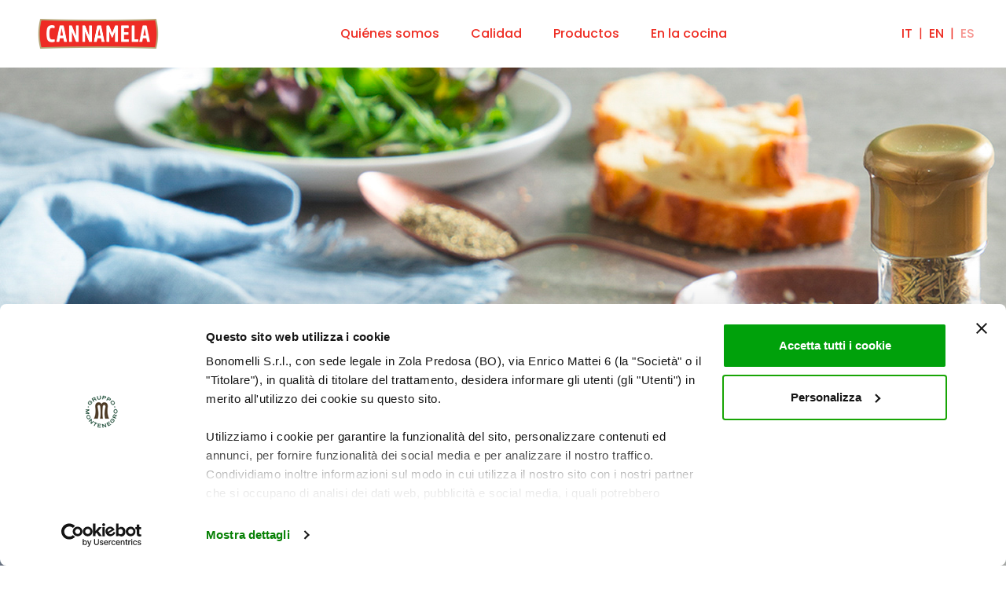

--- FILE ---
content_type: text/html; charset=UTF-8
request_url: https://www.cannamela.it/es/recetas/salmon-con-costra-de-romero-de-sicilia-eco-y-mayonesa-al-aroma-de-jengibre/
body_size: 14893
content:
<!doctype html>
<!--[if lt IE 7]> <html class="no-js ie6 oldie" lang="es-ES"> <![endif]-->
<!--[if IE 7]>    <html class="no-js ie7 oldie" lang="es-ES"> <![endif]-->
<!--[if IE 8]>    <html class="no-js ie8 oldie" lang="es-ES"> <![endif]-->
<!--[if gt IE 8]><!--> <html lang="es-ES"> <!--<![endif]-->
<head>
    <meta http-equiv="X-UA-Compatible" content="IE=edge,chrome=1">
    <meta charset="UTF-8" />
    <meta name="viewport" content="width=device-width, initial-scale=1, maximum-scale=5">
    <link rel="alternate" type="application/rss+xml" title="Cannamela RSS2 Feed" href="https://www.cannamela.it/es/feed/" />
    <link rel="shortcut icon" href="https://www.cannamela.it/wp-content/themes/cannamela/assets/img/favicon.ico" >
    <link rel="pingback" href="https://www.cannamela.it/xmlrpc.php" />
    <!-- Google Tag Manager -->
<script>(function(w,d,s,l,i){w[l]=w[l]||[];w[l].push({'gtm.start':
new Date().getTime(),event:'gtm.js'});var f=d.getElementsByTagName(s)[0],
j=d.createElement(s),dl=l!='dataLayer'?'&l='+l:'';j.async=true;j.src=
'https://www.googletagmanager.com/gtm.js?id='+i+dl;f.parentNode.insertBefore(j,f);
})(window,document,'script','dataLayer','GTM-WBB56T3S');</script>
<!-- End Google Tag Manager -->

<script id="Cookiebot" src=https://consent.cookiebot.com/uc.js data-cbid="11e96b09-2dd3-4fa5-bbc3-bf175973310a" data-blockingmode="auto" type="text/javascript"></script>    <script type="application/ld+json">
        {
      "@context": "https://schema.org/",
      "@type": "Recipe",
      "name": "Salmón con costra de romero de Sicilia Eco y mayonesa al aroma de jengibre",
      "image": [
        "https://www.cannamela.it/wp-content/uploads/2022/05/533119_1.jpg"
      ],
      "author": {
        "@type": "Person",
        "name": ""
      },
      "datePublished": "2022-05-24",
      "description": "",
      "totalTime": "PT20M",
      "recipeCategory": "Segundo plato",
      "recipeIngredient": [
        "4 rodajas de salmón fresco", "4 rebanadas gruesas de pan ralladas", "1 cucharadita de romero de Sicilia Eco Cannamela", "2 cucharadas de aceite de oliva virgen extra", "Sal yodada Molinillo Cannamela al gusto", "Brotes de ensalada para servir al gusto", "Brotes de ensalada para servir al gusto", "10 hojas de ensalada para servir", "100 g de mayonesa", "Jengibre Molinillo Cannamela al gusto", "Hojas de hierba de limón Cannamela al gusto"      ],
      "recipeInstructions": [
        {"@type": "HowToStep","text": "Limpiamos el pescado y quitamos las espinas y la piel."}, {"@type": "HowToStep","text": "Aromatizamos el pan rallado con romero de Sicilia Eco Cannamela y sal."}, {"@type": "HowToStep","text": "Untamos ligeramente el salmón con aceite, lo rebozamos con el pan aromatizado y lo pasamos a una placa de horno forrada con papel de horno. Untamos con un poco de aceite.

Horneamos el pescado a 200° durante 20 minutos."}, {"@type": "HowToStep","text": "Mayonesa: aromatizamos la mayonesa con la hierba de limón Cannamela y unas vueltas de jengibre Molinillo Cannamela.

Servimos el salmón en costra con la mayonesa y los brotes de ensalada."}
      ]
    }
    </script>
    <title>Salmón con costra de romero de Sicilia Eco y mayonesa al aroma de jengibre - Ricetta - Cannamela</title>
    <meta name='robots' content='index, follow, max-image-preview:large, max-snippet:-1, max-video-preview:-1' />
	<style>img:is([sizes="auto" i], [sizes^="auto," i]) { contain-intrinsic-size: 3000px 1500px }</style>
	<link rel="alternate" hreflang="en" href="https://www.cannamela.it/en/recipes/crusted-salmon-with-organic-sicilian-rosemary-and-ginger-flavoured-mayonnaise/" />
<link rel="alternate" hreflang="it" href="https://www.cannamela.it/ricette/salmone-in-crosta-con-rosmarino-di-sicilia-bio-e-maionese-aromatizzata-allo-zenzero/" />
<link rel="alternate" hreflang="es" href="https://www.cannamela.it/es/recetas/salmon-con-costra-de-romero-de-sicilia-eco-y-mayonesa-al-aroma-de-jengibre/" />
<link rel="alternate" hreflang="x-default" href="https://www.cannamela.it/ricette/salmone-in-crosta-con-rosmarino-di-sicilia-bio-e-maionese-aromatizzata-allo-zenzero/" />

	<!-- This site is optimized with the Yoast SEO plugin v25.3.1 - https://yoast.com/wordpress/plugins/seo/ -->
	<meta name="description" content="Scopri la ricetta Salmón con costra de romero de Sicilia Eco y mayonesa al aroma de jengibre arricchita con i prodotti Cannamela." />
	<link rel="canonical" href="https://www.cannamela.it/es/recetas/salmon-con-costra-de-romero-de-sicilia-eco-y-mayonesa-al-aroma-de-jengibre/" />
	<meta property="og:locale" content="es_ES" />
	<meta property="og:type" content="article" />
	<meta property="og:title" content="Salmón con costra de romero de Sicilia Eco y mayonesa al aroma de jengibre - Ricetta - Cannamela" />
	<meta property="og:description" content="Scopri la ricetta Salmón con costra de romero de Sicilia Eco y mayonesa al aroma de jengibre arricchita con i prodotti Cannamela." />
	<meta property="og:url" content="https://www.cannamela.it/es/recetas/salmon-con-costra-de-romero-de-sicilia-eco-y-mayonesa-al-aroma-de-jengibre/" />
	<meta property="og:site_name" content="Cannamela" />
	<meta property="article:publisher" content="https://www.facebook.com/cannamela.spezie/" />
	<meta property="article:modified_time" content="2022-10-07T09:09:01+00:00" />
	<meta property="og:image" content="https://www.cannamela.it/wp-content/uploads/2022/05/533119_1.jpg" />
	<meta property="og:image:width" content="1280" />
	<meta property="og:image:height" content="884" />
	<meta property="og:image:type" content="image/jpeg" />
	<meta name="twitter:card" content="summary_large_image" />
	<!-- / Yoast SEO plugin. -->


<link rel="alternate" type="application/rss+xml" title="Cannamela &raquo; Feed" href="https://www.cannamela.it/es/feed/" />
<link rel="alternate" type="application/rss+xml" title="Cannamela &raquo; Feed de los comentarios" href="https://www.cannamela.it/es/comments/feed/" />
<script type="text/javascript">
/* <![CDATA[ */
window._wpemojiSettings = {"baseUrl":"https:\/\/s.w.org\/images\/core\/emoji\/16.0.1\/72x72\/","ext":".png","svgUrl":"https:\/\/s.w.org\/images\/core\/emoji\/16.0.1\/svg\/","svgExt":".svg","source":{"concatemoji":"https:\/\/www.cannamela.it\/wp-includes\/js\/wp-emoji-release.min.js?ver=6.8.3"}};
/*! This file is auto-generated */
!function(s,n){var o,i,e;function c(e){try{var t={supportTests:e,timestamp:(new Date).valueOf()};sessionStorage.setItem(o,JSON.stringify(t))}catch(e){}}function p(e,t,n){e.clearRect(0,0,e.canvas.width,e.canvas.height),e.fillText(t,0,0);var t=new Uint32Array(e.getImageData(0,0,e.canvas.width,e.canvas.height).data),a=(e.clearRect(0,0,e.canvas.width,e.canvas.height),e.fillText(n,0,0),new Uint32Array(e.getImageData(0,0,e.canvas.width,e.canvas.height).data));return t.every(function(e,t){return e===a[t]})}function u(e,t){e.clearRect(0,0,e.canvas.width,e.canvas.height),e.fillText(t,0,0);for(var n=e.getImageData(16,16,1,1),a=0;a<n.data.length;a++)if(0!==n.data[a])return!1;return!0}function f(e,t,n,a){switch(t){case"flag":return n(e,"\ud83c\udff3\ufe0f\u200d\u26a7\ufe0f","\ud83c\udff3\ufe0f\u200b\u26a7\ufe0f")?!1:!n(e,"\ud83c\udde8\ud83c\uddf6","\ud83c\udde8\u200b\ud83c\uddf6")&&!n(e,"\ud83c\udff4\udb40\udc67\udb40\udc62\udb40\udc65\udb40\udc6e\udb40\udc67\udb40\udc7f","\ud83c\udff4\u200b\udb40\udc67\u200b\udb40\udc62\u200b\udb40\udc65\u200b\udb40\udc6e\u200b\udb40\udc67\u200b\udb40\udc7f");case"emoji":return!a(e,"\ud83e\udedf")}return!1}function g(e,t,n,a){var r="undefined"!=typeof WorkerGlobalScope&&self instanceof WorkerGlobalScope?new OffscreenCanvas(300,150):s.createElement("canvas"),o=r.getContext("2d",{willReadFrequently:!0}),i=(o.textBaseline="top",o.font="600 32px Arial",{});return e.forEach(function(e){i[e]=t(o,e,n,a)}),i}function t(e){var t=s.createElement("script");t.src=e,t.defer=!0,s.head.appendChild(t)}"undefined"!=typeof Promise&&(o="wpEmojiSettingsSupports",i=["flag","emoji"],n.supports={everything:!0,everythingExceptFlag:!0},e=new Promise(function(e){s.addEventListener("DOMContentLoaded",e,{once:!0})}),new Promise(function(t){var n=function(){try{var e=JSON.parse(sessionStorage.getItem(o));if("object"==typeof e&&"number"==typeof e.timestamp&&(new Date).valueOf()<e.timestamp+604800&&"object"==typeof e.supportTests)return e.supportTests}catch(e){}return null}();if(!n){if("undefined"!=typeof Worker&&"undefined"!=typeof OffscreenCanvas&&"undefined"!=typeof URL&&URL.createObjectURL&&"undefined"!=typeof Blob)try{var e="postMessage("+g.toString()+"("+[JSON.stringify(i),f.toString(),p.toString(),u.toString()].join(",")+"));",a=new Blob([e],{type:"text/javascript"}),r=new Worker(URL.createObjectURL(a),{name:"wpTestEmojiSupports"});return void(r.onmessage=function(e){c(n=e.data),r.terminate(),t(n)})}catch(e){}c(n=g(i,f,p,u))}t(n)}).then(function(e){for(var t in e)n.supports[t]=e[t],n.supports.everything=n.supports.everything&&n.supports[t],"flag"!==t&&(n.supports.everythingExceptFlag=n.supports.everythingExceptFlag&&n.supports[t]);n.supports.everythingExceptFlag=n.supports.everythingExceptFlag&&!n.supports.flag,n.DOMReady=!1,n.readyCallback=function(){n.DOMReady=!0}}).then(function(){return e}).then(function(){var e;n.supports.everything||(n.readyCallback(),(e=n.source||{}).concatemoji?t(e.concatemoji):e.wpemoji&&e.twemoji&&(t(e.twemoji),t(e.wpemoji)))}))}((window,document),window._wpemojiSettings);
/* ]]> */
</script>
<style id='wp-emoji-styles-inline-css' type='text/css'>

	img.wp-smiley, img.emoji {
		display: inline !important;
		border: none !important;
		box-shadow: none !important;
		height: 1em !important;
		width: 1em !important;
		margin: 0 0.07em !important;
		vertical-align: -0.1em !important;
		background: none !important;
		padding: 0 !important;
	}
</style>
<link rel='stylesheet' id='wp-block-library-css' href='https://www.cannamela.it/wp-includes/css/dist/block-library/style.min.css?ver=6.8.3' type='text/css' media='all' />
<link rel='stylesheet' id='firebox-css' href='https://www.cannamela.it/wp-content/plugins/firebox/media/public/css/firebox.css?ver=2.1.38' type='text/css' media='all' />
<style id='classic-theme-styles-inline-css' type='text/css'>
/*! This file is auto-generated */
.wp-block-button__link{color:#fff;background-color:#32373c;border-radius:9999px;box-shadow:none;text-decoration:none;padding:calc(.667em + 2px) calc(1.333em + 2px);font-size:1.125em}.wp-block-file__button{background:#32373c;color:#fff;text-decoration:none}
</style>
<style id='global-styles-inline-css' type='text/css'>
:root{--wp--preset--aspect-ratio--square: 1;--wp--preset--aspect-ratio--4-3: 4/3;--wp--preset--aspect-ratio--3-4: 3/4;--wp--preset--aspect-ratio--3-2: 3/2;--wp--preset--aspect-ratio--2-3: 2/3;--wp--preset--aspect-ratio--16-9: 16/9;--wp--preset--aspect-ratio--9-16: 9/16;--wp--preset--color--black: #000;--wp--preset--color--cyan-bluish-gray: #abb8c3;--wp--preset--color--white: #FFF;--wp--preset--color--pale-pink: #f78da7;--wp--preset--color--vivid-red: #cf2e2e;--wp--preset--color--luminous-vivid-orange: #ff6900;--wp--preset--color--luminous-vivid-amber: #fcb900;--wp--preset--color--light-green-cyan: #7bdcb5;--wp--preset--color--vivid-green-cyan: #00d084;--wp--preset--color--pale-cyan-blue: #8ed1fc;--wp--preset--color--vivid-cyan-blue: #0693e3;--wp--preset--color--vivid-purple: #9b51e0;--wp--preset--color--red: #EE2E24;--wp--preset--color--gold: #CBBC7A;--wp--preset--color--light-gold: #FFF8EE;--wp--preset--color--purple: #AD3967;--wp--preset--color--dark-grey: #928C8C;--wp--preset--color--light-grey: #D2D2D2;--wp--preset--gradient--vivid-cyan-blue-to-vivid-purple: linear-gradient(135deg,rgba(6,147,227,1) 0%,rgb(155,81,224) 100%);--wp--preset--gradient--light-green-cyan-to-vivid-green-cyan: linear-gradient(135deg,rgb(122,220,180) 0%,rgb(0,208,130) 100%);--wp--preset--gradient--luminous-vivid-amber-to-luminous-vivid-orange: linear-gradient(135deg,rgba(252,185,0,1) 0%,rgba(255,105,0,1) 100%);--wp--preset--gradient--luminous-vivid-orange-to-vivid-red: linear-gradient(135deg,rgba(255,105,0,1) 0%,rgb(207,46,46) 100%);--wp--preset--gradient--very-light-gray-to-cyan-bluish-gray: linear-gradient(135deg,rgb(238,238,238) 0%,rgb(169,184,195) 100%);--wp--preset--gradient--cool-to-warm-spectrum: linear-gradient(135deg,rgb(74,234,220) 0%,rgb(151,120,209) 20%,rgb(207,42,186) 40%,rgb(238,44,130) 60%,rgb(251,105,98) 80%,rgb(254,248,76) 100%);--wp--preset--gradient--blush-light-purple: linear-gradient(135deg,rgb(255,206,236) 0%,rgb(152,150,240) 100%);--wp--preset--gradient--blush-bordeaux: linear-gradient(135deg,rgb(254,205,165) 0%,rgb(254,45,45) 50%,rgb(107,0,62) 100%);--wp--preset--gradient--luminous-dusk: linear-gradient(135deg,rgb(255,203,112) 0%,rgb(199,81,192) 50%,rgb(65,88,208) 100%);--wp--preset--gradient--pale-ocean: linear-gradient(135deg,rgb(255,245,203) 0%,rgb(182,227,212) 50%,rgb(51,167,181) 100%);--wp--preset--gradient--electric-grass: linear-gradient(135deg,rgb(202,248,128) 0%,rgb(113,206,126) 100%);--wp--preset--gradient--midnight: linear-gradient(135deg,rgb(2,3,129) 0%,rgb(40,116,252) 100%);--wp--preset--font-size--small: 13px;--wp--preset--font-size--medium: 20px;--wp--preset--font-size--large: 36px;--wp--preset--font-size--x-large: 42px;--wp--preset--font-size--font-min: 12px;--wp--preset--font-size--font-xxs: 14px;--wp--preset--font-size--font-xs: 16px;--wp--preset--font-size--font-s: 18px;--wp--preset--font-size--font-m: 21px;--wp--preset--font-size--font-l: 36px;--wp--preset--font-size--font-xl: 56px;--wp--preset--font-size--font-xxl: 96px;--wp--preset--font-size--font-xxxl: 144px;--wp--preset--spacing--20: 0.44rem;--wp--preset--spacing--30: 0.67rem;--wp--preset--spacing--40: 1rem;--wp--preset--spacing--50: 1.5rem;--wp--preset--spacing--60: 2.25rem;--wp--preset--spacing--70: 3.38rem;--wp--preset--spacing--80: 5.06rem;--wp--preset--shadow--natural: 6px 6px 9px rgba(0, 0, 0, 0.2);--wp--preset--shadow--deep: 12px 12px 50px rgba(0, 0, 0, 0.4);--wp--preset--shadow--sharp: 6px 6px 0px rgba(0, 0, 0, 0.2);--wp--preset--shadow--outlined: 6px 6px 0px -3px rgba(255, 255, 255, 1), 6px 6px rgba(0, 0, 0, 1);--wp--preset--shadow--crisp: 6px 6px 0px rgba(0, 0, 0, 1);}:where(.is-layout-flex){gap: 0.5em;}:where(.is-layout-grid){gap: 0.5em;}body .is-layout-flex{display: flex;}.is-layout-flex{flex-wrap: wrap;align-items: center;}.is-layout-flex > :is(*, div){margin: 0;}body .is-layout-grid{display: grid;}.is-layout-grid > :is(*, div){margin: 0;}:where(.wp-block-columns.is-layout-flex){gap: 2em;}:where(.wp-block-columns.is-layout-grid){gap: 2em;}:where(.wp-block-post-template.is-layout-flex){gap: 1.25em;}:where(.wp-block-post-template.is-layout-grid){gap: 1.25em;}.has-black-color{color: var(--wp--preset--color--black) !important;}.has-cyan-bluish-gray-color{color: var(--wp--preset--color--cyan-bluish-gray) !important;}.has-white-color{color: var(--wp--preset--color--white) !important;}.has-pale-pink-color{color: var(--wp--preset--color--pale-pink) !important;}.has-vivid-red-color{color: var(--wp--preset--color--vivid-red) !important;}.has-luminous-vivid-orange-color{color: var(--wp--preset--color--luminous-vivid-orange) !important;}.has-luminous-vivid-amber-color{color: var(--wp--preset--color--luminous-vivid-amber) !important;}.has-light-green-cyan-color{color: var(--wp--preset--color--light-green-cyan) !important;}.has-vivid-green-cyan-color{color: var(--wp--preset--color--vivid-green-cyan) !important;}.has-pale-cyan-blue-color{color: var(--wp--preset--color--pale-cyan-blue) !important;}.has-vivid-cyan-blue-color{color: var(--wp--preset--color--vivid-cyan-blue) !important;}.has-vivid-purple-color{color: var(--wp--preset--color--vivid-purple) !important;}.has-black-background-color{background-color: var(--wp--preset--color--black) !important;}.has-cyan-bluish-gray-background-color{background-color: var(--wp--preset--color--cyan-bluish-gray) !important;}.has-white-background-color{background-color: var(--wp--preset--color--white) !important;}.has-pale-pink-background-color{background-color: var(--wp--preset--color--pale-pink) !important;}.has-vivid-red-background-color{background-color: var(--wp--preset--color--vivid-red) !important;}.has-luminous-vivid-orange-background-color{background-color: var(--wp--preset--color--luminous-vivid-orange) !important;}.has-luminous-vivid-amber-background-color{background-color: var(--wp--preset--color--luminous-vivid-amber) !important;}.has-light-green-cyan-background-color{background-color: var(--wp--preset--color--light-green-cyan) !important;}.has-vivid-green-cyan-background-color{background-color: var(--wp--preset--color--vivid-green-cyan) !important;}.has-pale-cyan-blue-background-color{background-color: var(--wp--preset--color--pale-cyan-blue) !important;}.has-vivid-cyan-blue-background-color{background-color: var(--wp--preset--color--vivid-cyan-blue) !important;}.has-vivid-purple-background-color{background-color: var(--wp--preset--color--vivid-purple) !important;}.has-black-border-color{border-color: var(--wp--preset--color--black) !important;}.has-cyan-bluish-gray-border-color{border-color: var(--wp--preset--color--cyan-bluish-gray) !important;}.has-white-border-color{border-color: var(--wp--preset--color--white) !important;}.has-pale-pink-border-color{border-color: var(--wp--preset--color--pale-pink) !important;}.has-vivid-red-border-color{border-color: var(--wp--preset--color--vivid-red) !important;}.has-luminous-vivid-orange-border-color{border-color: var(--wp--preset--color--luminous-vivid-orange) !important;}.has-luminous-vivid-amber-border-color{border-color: var(--wp--preset--color--luminous-vivid-amber) !important;}.has-light-green-cyan-border-color{border-color: var(--wp--preset--color--light-green-cyan) !important;}.has-vivid-green-cyan-border-color{border-color: var(--wp--preset--color--vivid-green-cyan) !important;}.has-pale-cyan-blue-border-color{border-color: var(--wp--preset--color--pale-cyan-blue) !important;}.has-vivid-cyan-blue-border-color{border-color: var(--wp--preset--color--vivid-cyan-blue) !important;}.has-vivid-purple-border-color{border-color: var(--wp--preset--color--vivid-purple) !important;}.has-vivid-cyan-blue-to-vivid-purple-gradient-background{background: var(--wp--preset--gradient--vivid-cyan-blue-to-vivid-purple) !important;}.has-light-green-cyan-to-vivid-green-cyan-gradient-background{background: var(--wp--preset--gradient--light-green-cyan-to-vivid-green-cyan) !important;}.has-luminous-vivid-amber-to-luminous-vivid-orange-gradient-background{background: var(--wp--preset--gradient--luminous-vivid-amber-to-luminous-vivid-orange) !important;}.has-luminous-vivid-orange-to-vivid-red-gradient-background{background: var(--wp--preset--gradient--luminous-vivid-orange-to-vivid-red) !important;}.has-very-light-gray-to-cyan-bluish-gray-gradient-background{background: var(--wp--preset--gradient--very-light-gray-to-cyan-bluish-gray) !important;}.has-cool-to-warm-spectrum-gradient-background{background: var(--wp--preset--gradient--cool-to-warm-spectrum) !important;}.has-blush-light-purple-gradient-background{background: var(--wp--preset--gradient--blush-light-purple) !important;}.has-blush-bordeaux-gradient-background{background: var(--wp--preset--gradient--blush-bordeaux) !important;}.has-luminous-dusk-gradient-background{background: var(--wp--preset--gradient--luminous-dusk) !important;}.has-pale-ocean-gradient-background{background: var(--wp--preset--gradient--pale-ocean) !important;}.has-electric-grass-gradient-background{background: var(--wp--preset--gradient--electric-grass) !important;}.has-midnight-gradient-background{background: var(--wp--preset--gradient--midnight) !important;}.has-small-font-size{font-size: var(--wp--preset--font-size--small) !important;}.has-medium-font-size{font-size: var(--wp--preset--font-size--medium) !important;}.has-large-font-size{font-size: var(--wp--preset--font-size--large) !important;}.has-x-large-font-size{font-size: var(--wp--preset--font-size--x-large) !important;}
:where(.wp-block-post-template.is-layout-flex){gap: 1.25em;}:where(.wp-block-post-template.is-layout-grid){gap: 1.25em;}
:where(.wp-block-columns.is-layout-flex){gap: 2em;}:where(.wp-block-columns.is-layout-grid){gap: 2em;}
:root :where(.wp-block-pullquote){font-size: 1.5em;line-height: 1.6;}
</style>
<link rel='stylesheet' id='wpml-menu-item-0-css' href='https://www.cannamela.it/wp-content/plugins/sitepress-multilingual-cms/templates/language-switchers/menu-item/style.min.css?ver=1' type='text/css' media='all' />
<style id='wpml-menu-item-0-inline-css' type='text/css'>
#menu-language-switcher { display: inline-flex; } .wpml-ls-item { display:flex; }
</style>
<link rel='stylesheet' id='search-filter-plugin-styles-css' href='https://www.cannamela.it/wp-content/plugins/search-filter-pro/public/assets/css/search-filter.min.css?ver=2.5.21' type='text/css' media='all' />
<link rel='stylesheet' id='theme-style-css' href='https://www.cannamela.it/wp-content/themes/cannamela/style.css?ver=6.8.3' type='text/css' media='all' />
<script type="text/javascript" id="wpml-cookie-js-extra">
/* <![CDATA[ */
var wpml_cookies = {"wp-wpml_current_language":{"value":"es","expires":1,"path":"\/"}};
var wpml_cookies = {"wp-wpml_current_language":{"value":"es","expires":1,"path":"\/"}};
/* ]]> */
</script>
<script type="text/javascript" src="https://www.cannamela.it/wp-content/plugins/sitepress-multilingual-cms/res/js/cookies/language-cookie.js?ver=476000" id="wpml-cookie-js" defer="defer" data-wp-strategy="defer"></script>
<script type="text/javascript" src="https://www.cannamela.it/wp-includes/js/jquery/jquery.min.js?ver=3.7.1" id="jquery-core-js"></script>
<script type="text/javascript" src="https://www.cannamela.it/wp-includes/js/jquery/jquery-migrate.min.js?ver=3.4.1" id="jquery-migrate-js"></script>
<script type="text/javascript" id="search-filter-plugin-build-js-extra">
/* <![CDATA[ */
var SF_LDATA = {"ajax_url":"https:\/\/www.cannamela.it\/wp-admin\/admin-ajax.php","home_url":"https:\/\/www.cannamela.it\/es\/","extensions":[]};
/* ]]> */
</script>
<script type="text/javascript" src="https://www.cannamela.it/wp-content/plugins/search-filter-pro/public/assets/js/search-filter-build.min.js?ver=2.5.21" id="search-filter-plugin-build-js"></script>
<script type="text/javascript" src="https://www.cannamela.it/wp-content/plugins/search-filter-pro/public/assets/js/chosen.jquery.min.js?ver=2.5.21" id="search-filter-plugin-chosen-js"></script>
<script type="text/javascript" src="https://www.cannamela.it/wp-content/themes/cannamela/assets/js/swiper/swiper-bundle.min.js?ver=1.1" id="swiper-js"></script>
<link rel="https://api.w.org/" href="https://www.cannamela.it/es/wp-json/" /><link rel="alternate" title="JSON" type="application/json" href="https://www.cannamela.it/es/wp-json/wp/v2/recipe/87205" /><link rel="EditURI" type="application/rsd+xml" title="RSD" href="https://www.cannamela.it/xmlrpc.php?rsd" />
<meta name="generator" content="WordPress 6.8.3" />
<link rel='shortlink' href='https://www.cannamela.it/es/?p=87205' />
<link rel="alternate" title="oEmbed (JSON)" type="application/json+oembed" href="https://www.cannamela.it/es/wp-json/oembed/1.0/embed?url=https%3A%2F%2Fwww.cannamela.it%2Fes%2Frecetas%2Fsalmon-con-costra-de-romero-de-sicilia-eco-y-mayonesa-al-aroma-de-jengibre%2F" />
<link rel="alternate" title="oEmbed (XML)" type="text/xml+oembed" href="https://www.cannamela.it/es/wp-json/oembed/1.0/embed?url=https%3A%2F%2Fwww.cannamela.it%2Fes%2Frecetas%2Fsalmon-con-costra-de-romero-de-sicilia-eco-y-mayonesa-al-aroma-de-jengibre%2F&#038;format=xml" />
<meta name="generator" content="WPML ver:4.7.6 stt:1,27,2;" />
</head>
<body class="wp-singular recipe-template-default single single-recipe postid-87205 wp-custom-logo wp-theme-cannamela">
<!-- Google Tag Manager (noscript) -->
<noscript><iframe src=https://www.googletagmanager.com/ns.html?id=GTM-WBB56T3S
height="0" width="0" style="display:none;visibility:hidden"></iframe></noscript>
<!-- End Google Tag Manager (noscript) -->
 
<header class="header">
    <div class="header--wrapper container-fluid">
        <div class="header--logo">
        
            <a href="https://www.cannamela.it/es/">
            <img src="https://www.cannamela.it/wp-content/uploads/2025/11/cropped-cropped-Cannamela_logo_326x72.png" alt="Cannamela">
            </a>
                    </div>
        <div class="header--menu-wrapper">
            <div class="header--menu"><ul id="menu-es-header-menu" class="menu"><li id="menu-item-86258" class="menu-item menu-item-type-post_type menu-item-object-page menu-item-86258"><a href="https://www.cannamela.it/es/quienes-somos/">Quiénes somos</a></li>
<li id="menu-item-87726" class="menu-item menu-item-type-post_type menu-item-object-page menu-item-87726"><a href="https://www.cannamela.it/es/quienes-somos/calidad-sostenibilidad/">Calidad</a></li>
<li id="menu-item-86259" class="menu-item menu-item-type-post_type menu-item-object-page menu-item-86259"><a href="https://www.cannamela.it/es/productos/">Productos</a></li>
<li id="menu-item-86257" class="menu-item menu-item-type-post_type menu-item-object-page menu-item-86257"><a href="https://www.cannamela.it/es/en-la-cocina/">En la cocina</a></li>
</ul></div>        </div>
                <div class="header--menu-language ">
                        <div class="menu--language"><ul id="menu-language-switcher" class="menu"><li id="menu-item-wpml-ls-196-en" class="menu-item wpml-ls-slot-196 wpml-ls-item wpml-ls-item-en wpml-ls-menu-item wpml-ls-first-item menu-item-type-wpml_ls_menu_item menu-item-object-wpml_ls_menu_item menu-item-wpml-ls-196-en"><a href="https://www.cannamela.it/en/recipes/crusted-salmon-with-organic-sicilian-rosemary-and-ginger-flavoured-mayonnaise/" title="Cambiar a EN"><span class="wpml-ls-native" lang="en">EN</span></a></li>
<li id="menu-item-wpml-ls-196-it" class="menu-item wpml-ls-slot-196 wpml-ls-item wpml-ls-item-it wpml-ls-menu-item menu-item-type-wpml_ls_menu_item menu-item-object-wpml_ls_menu_item menu-item-wpml-ls-196-it"><a href="https://www.cannamela.it/ricette/salmone-in-crosta-con-rosmarino-di-sicilia-bio-e-maionese-aromatizzata-allo-zenzero/" title="Cambiar a IT"><span class="wpml-ls-native" lang="it">IT</span></a></li>
<li id="menu-item-wpml-ls-196-es" class="menu-item wpml-ls-slot-196 wpml-ls-item wpml-ls-item-es wpml-ls-current-language wpml-ls-menu-item wpml-ls-last-item menu-item-type-wpml_ls_menu_item menu-item-object-wpml_ls_menu_item menu-item-wpml-ls-196-es"><a href="https://www.cannamela.it/es/recetas/salmon-con-costra-de-romero-de-sicilia-eco-y-mayonesa-al-aroma-de-jengibre/" title="Cambiar a ES"><span class="wpml-ls-native" lang="es">ES</span></a></li>
</ul></div>        </div>
        <div class="header--menu-mobile-wrapper">
            <div class="header--menu-hamburger">
                <div class="header--menu-linegroup">
                    <span></span>
                    <span></span>
                    <span></span>
                </div>
            </div>
            <div class="header--menu-mobile-modale">
                <div class="container">
                <div class="header--menu-mobile"><ul id="menu-es-header-menu-1" class="menu"><li class="menu-item menu-item-type-post_type menu-item-object-page menu-item-86258"><a href="https://www.cannamela.it/es/quienes-somos/">Quiénes somos</a></li>
<li class="menu-item menu-item-type-post_type menu-item-object-page menu-item-87726"><a href="https://www.cannamela.it/es/quienes-somos/calidad-sostenibilidad/">Calidad</a></li>
<li class="menu-item menu-item-type-post_type menu-item-object-page menu-item-86259"><a href="https://www.cannamela.it/es/productos/">Productos</a></li>
<li class="menu-item menu-item-type-post_type menu-item-object-page menu-item-86257"><a href="https://www.cannamela.it/es/en-la-cocina/">En la cocina</a></li>
</ul></div>                                <div class="menu--language"><ul id="menu-language-switcher-1" class="menu"><li class="menu-item wpml-ls-slot-196 wpml-ls-item wpml-ls-item-en wpml-ls-menu-item wpml-ls-first-item menu-item-type-wpml_ls_menu_item menu-item-object-wpml_ls_menu_item menu-item-wpml-ls-196-en"><a href="https://www.cannamela.it/en/recipes/crusted-salmon-with-organic-sicilian-rosemary-and-ginger-flavoured-mayonnaise/" title="Cambiar a EN"><span class="wpml-ls-native" lang="en">EN</span></a></li>
<li class="menu-item wpml-ls-slot-196 wpml-ls-item wpml-ls-item-it wpml-ls-menu-item menu-item-type-wpml_ls_menu_item menu-item-object-wpml_ls_menu_item menu-item-wpml-ls-196-it"><a href="https://www.cannamela.it/ricette/salmone-in-crosta-con-rosmarino-di-sicilia-bio-e-maionese-aromatizzata-allo-zenzero/" title="Cambiar a IT"><span class="wpml-ls-native" lang="it">IT</span></a></li>
<li class="menu-item wpml-ls-slot-196 wpml-ls-item wpml-ls-item-es wpml-ls-current-language wpml-ls-menu-item wpml-ls-last-item menu-item-type-wpml_ls_menu_item menu-item-object-wpml_ls_menu_item menu-item-wpml-ls-196-es"><a href="https://www.cannamela.it/es/recetas/salmon-con-costra-de-romero-de-sicilia-eco-y-mayonesa-al-aroma-de-jengibre/" title="Cambiar a ES"><span class="wpml-ls-native" lang="es">ES</span></a></li>
</ul></div><div class="menu--little"><ul id="menu-menu-little" class="menu"><li id="menu-item-236" class="menu-item menu-item-type-custom menu-item-object-custom menu-item-236"><a href="https://www.cannamela.it/wp-content/uploads/2022/05/HSE_Policy_BONOMELLI_Food_Division_200623_Signed.pdf">Politica HSE politica Q&#038;FS</a></li>
<li id="menu-item-237" class="menu-item menu-item-type-custom menu-item-object-custom menu-item-237"><a href="https://gruppomontenegro.com/lavora-con-noi/">Lavora con noi</a></li>
<li id="menu-item-238" class="menu-item menu-item-type-custom menu-item-object-custom menu-item-238"><a href="https://gruppomontenegro.com/">Sito corporate</a></li>
<li id="menu-item-1041" class="menu-item menu-item-type-post_type menu-item-object-page menu-item-1041"><a href="https://www.cannamela.it/es/contacts/">Contactos</a></li>
</ul></div>                </div>
            </div>
        </div>
    </div>
</header><div id="page-wrapper">
    

<section class="hero--fullimagemodale" style="background:url('https://www.cannamela.it/wp-content/uploads/2022/05/533119_1.jpg'); background-size:cover;background-position:center;">
            <div class="modale--icon" data-bs-toggle="modal" data-bs-target="#modal">
            <svg width="100" height="100" fill="none" xmlns="http://www.w3.org/2000/svg"><circle cx="50" cy="50" r="47" stroke="#fff" stroke-width="6"/><path d="M66.25 49.567a.5.5 0 0 1 0 .866l-24 13.856a.5.5 0 0 1-.75-.433V36.144a.5.5 0 0 1 .75-.433l24 13.856Z" fill="#fff" stroke="#fff" stroke-width="3" stroke-linejoin="round"/></svg>
        </div>
        <div class="modal fade" id="modal" tabindex="-1" aria-labelledby="modal" aria-hidden="true">
            <div class="modal-dialog modal-dialog-centered">
                <div class="modal-content">
                    <iframe id="yt-player" src="https://www.youtube.com/embed/O46cVGhVbVY" title="YouTube video player" frameborder="0" allow="accelerometer; autoplay; clipboard-write; encrypted-media; gyroscope; picture-in-picture" allowfullscreen></iframe>
                </div>
            </div>
        </div>
        </section>


<script>
jQuery(document).ready(function($) {
    var url = $("#yt-player").attr('src');
    $("#modal").on('hide.bs.modal', function(){
        $("#yt-player").attr('src', '');
    });
    $("#modal").on('show.bs.modal', function(){
        $("#yt-player").attr('src', url);
    });
});
</script>    <div id="recipe-container">
        <article class="infobox-recipe container-fluid">
  <div class="row">
    <div class="offset-lg-1 col-lg-10 col-12 infbox-recipe--wrap">
      <div class="infbox-recipe--content">
        <div class="infobox-recipe--crumbs">
                    <p>
            Recetas
 / 
            Segundo plato          </p>
        </div>
        <h1>Salmón con costra de romero de Sicilia Eco y mayonesa al aroma de jengibre</h1>
        <p></p>
        <div class="infobox-recipe--details-row">
          <div class="infobox-recipe--details-item">
          <svg width="16" height="16" fill="none" xmlns="http://www.w3.org/2000/svg"><g clip-path="url(#a)" fill="#000" fill-opacity=".9"><path d="M11.895 3.894h-.534a3.36 3.36 0 0 0-6.72 0h-.534a3.895 3.895 0 0 1 7.79 0h-.002Z"/><path d="M3.895 9.7a3.894 3.894 0 1 1 .921-7.68l-.126.518a3.36 3.36 0 1 0 .795 6.228l.253.47a3.9 3.9 0 0 1-1.843.463Z"/><path d="M11.895 3.894h-.534a3.36 3.36 0 0 0-6.72 0h-.534a3.895 3.895 0 0 1 7.79 0h-.002Z"/><path d="M12.106 9.7c-.643-.002-1.274-.16-1.84-.464l.252-.47a3.36 3.36 0 1 0 .8-6.228l-.126-.519a3.895 3.895 0 1 1 .92 7.68h-.006Z"/><path d="M12.598 14.218H3.405l-.438-5.164.339.057c.387.07.784.07 1.172 0l.1.524a3.75 3.75 0 0 1-1.023.048l.34 4h8.213l.339-4.004c-.112.01-.226.015-.34.015v-.533c.196 0 .392-.018.584-.055l.345-.064-.438 5.176Z"/><path d="M13.015 15.354H2.985v-1.67h10.03v1.67Zm-9.497-.534h8.96v-.6h-8.96v.6Z"/></g><defs><clipPath id="a"><path fill="#fff" d="M0 0h16v15.354H0z"/></clipPath></defs></svg>
                        <p>
              Dificultad
              Facìl            </p>
          </div>
          <div class="infobox-recipe--details-item">
          <svg width="14" height="15" fill="none" xmlns="http://www.w3.org/2000/svg"><g clip-path="url(#a)"><path d="M7 .5a7 7 0 1 0 7 7 7.009 7.009 0 0 0-7-7Zm0 13.378A6.378 6.378 0 1 1 13.378 7.5 6.385 6.385 0 0 1 7 13.878Zm.311-11.511V7.5A.311.311 0 0 1 7 7.811H3.267a.311.311 0 0 1 0-.622h3.422V2.367a.311.311 0 0 1 .622 0Z" fill="#000" fill-opacity=".9"/></g><defs><clipPath id="a"><path fill="#fff" transform="translate(0 .5)" d="M0 0h14v14H0z"/></clipPath></defs></svg>
            <p>20 MIN</p>
          </div>
          <div class="infobox-recipe--details-item">
          <svg width="17" height="15" fill="none" xmlns="http://www.w3.org/2000/svg"><path d="M2.053 7.164a1.06 1.06 0 0 1-.749-1.8 1.04 1.04 0 0 1 .749-.305h.263v2.105h-.263ZM15.08 7.164h-.264V5.092h.264a1.06 1.06 0 0 1 1.052 1.053 1.013 1.013 0 0 1-1.052 1.02Z" stroke="#000" stroke-opacity=".9" stroke-width=".8" stroke-miterlimit="10"/><path d="M12.066 14.5h-7a2.75 2.75 0 0 1-2.75-2.75V3.645h12.5v8.105a2.75 2.75 0 0 1-2.75 2.75Z" stroke="#000" stroke-opacity=".9" stroke-width=".8" stroke-linejoin="round"/><path d="M7.297 1.77a1.27 1.27 0 1 1 2.54 0" stroke="#000" stroke-opacity=".9" stroke-width=".8" stroke-miterlimit="10"/><path d="M8.566 1.651c4.484 0 6.25 1.994 6.25 1.994h-12.5S4.083 1.65 8.566 1.65Z" stroke="#000" stroke-opacity=".9" stroke-width=".8" stroke-linejoin="round"/></svg>
            
            <p>
              En el horno            </p>
          </div>
          <div class="infobox-recipe--details-item">
          <svg width="12" height="15" fill="none" xmlns="http://www.w3.org/2000/svg"><path d="M2.425 7.792h6.417c.532 0 1.042.215 1.418.598.376.383.587.902.587 1.443v4.084c0 .077-.03.151-.084.206a.284.284 0 0 1-.203.085H.707a.284.284 0 0 1-.202-.085.294.294 0 0 1-.084-.206V9.833c0-.541.211-1.06.587-1.443a1.987 1.987 0 0 1 1.418-.598ZM5.633 5.808c1.361 0 2.464-1.123 2.464-2.508S6.994.792 5.633.792C4.273.792 3.17 1.915 3.17 3.3s1.103 2.508 2.463 2.508Z" stroke="#000" stroke-opacity=".9" stroke-width=".8"/></svg>
            <p>4 Porciones</p>
          </div>
        </div>
      </div>
    </div>
  </div>
  <div class="list--desktop d-lg-none">
    <article class="list-generic">
  <h2 class="typo--secondary">Ingredientes</h2>
  <ul>
                              <li><span>4 rodajas de salmón fresco</span></li>
                                                    <li><span>4 rebanadas gruesas de pan ralladas</span></li>
                                                    <li><span>1 cucharadita de romero de Sicilia Eco Cannamela</span></li>
                                                    <li><span>2 cucharadas de aceite de oliva virgen extra</span></li>
                                                    <li><span>Sal yodada Molinillo Cannamela al gusto</span></li>
                                                    <li><span>Brotes de ensalada para servir al gusto</span></li>
                                                    <li><span>Brotes de ensalada para servir al gusto</span></li>
                                                    <li><span>10 hojas de ensalada para servir</span></li>
                                                    <li><span>100 g de mayonesa</span></li>
                                                    <li><span>Jengibre Molinillo Cannamela al gusto</span></li>
                                                    <li><span>Hojas de hierba de limón Cannamela al gusto</span></li>
                            </ul>
</article>  </div>
</article>
<div class="container-fluid">
  <div class="siderow row">
    <div class="col-12 offset-lg-1 col-lg-3">
      <div class="list--mobile d-none d-lg-block">
        <article class="list-generic">
  <h2 class="typo--secondary">Ingredientes</h2>
  <ul>
                              <li><span>4 rodajas de salmón fresco</span></li>
                                                    <li><span>4 rebanadas gruesas de pan ralladas</span></li>
                                                    <li><span>1 cucharadita de romero de Sicilia Eco Cannamela</span></li>
                                                    <li><span>2 cucharadas de aceite de oliva virgen extra</span></li>
                                                    <li><span>Sal yodada Molinillo Cannamela al gusto</span></li>
                                                    <li><span>Brotes de ensalada para servir al gusto</span></li>
                                                    <li><span>Brotes de ensalada para servir al gusto</span></li>
                                                    <li><span>10 hojas de ensalada para servir</span></li>
                                                    <li><span>100 g de mayonesa</span></li>
                                                    <li><span>Jengibre Molinillo Cannamela al gusto</span></li>
                                                    <li><span>Hojas de hierba de limón Cannamela al gusto</span></li>
                            </ul>
</article>      </div>
      <div class="carousel-mini">
  <h5>Comprar productos Cannamela online</h5>
  <div class="swiper carousel--mini-swiper">
    <div class="swiper-wrapper">
                          <div class="swiper-slide">
            <img src="https://www.cannamela.it/wp-content/uploads/2025/12/Cannamela-_0006s_0000_Cannamela-tappomacina_zenzero.jpg" alt="" />
            <div class="carousel-mini-cta">
              <a class="cta cta--primary" href="https://www.cannamela.it/es/productos/molinillo/" target="_self">
                <div class="cta--text">Descubre la linea</div>
                <div class="cta--icon">
                  <svg width="18" height="14" viewBox="0 0 18 14" fill="none" xmlns="http://www.w3.org/2000/svg">
                    <path fill-rule="evenodd" clip-rule="evenodd" d="M16.986 7.57329L17.6447 7.00601L17.0021 6.4506C16.992 6.4414 16.9817 6.43247 16.9711 6.42382L10.4616 0.797577C10.1482 0.526716 9.67463 0.561185 9.40377 0.874566C9.13291 1.18795 9.16737 1.66157 9.48076 1.93243L14.4815 6.25465L0.75 6.25465C0.335787 6.25465 2.09475e-08 6.59044 0 7.00465C-2.09484e-08 7.41886 0.335787 7.75465 0.75 7.75465L14.4769 7.75465L12.7444 9.24672L12.7434 9.24758L9.48075 12.0676C9.16737 12.3384 9.13291 12.8121 9.40377 13.1254C9.67463 13.4388 10.1482 13.4733 10.4616 13.2024L13.7233 10.3833L13.7243 10.3824L16.986 7.57329Z" fill="#FFF"/>
                  </svg>
                </div>
              </a>
            </div>
          </div>
                    <div class="swiper-slide">
            <img src="https://www.cannamela.it/wp-content/uploads/2025/12/Cannamela-_0005s_0000s_0009_Cannamela_erbe_LEMONGRASS.jpg" alt="" />
            <div class="carousel-mini-cta">
              <a class="cta cta--primary" href="https://www.cannamela.it/es/?post_type=product&#038;p=86039" target="_self">
                <div class="cta--text">Descubre la linea</div>
                <div class="cta--icon">
                  <svg width="18" height="14" viewBox="0 0 18 14" fill="none" xmlns="http://www.w3.org/2000/svg">
                    <path fill-rule="evenodd" clip-rule="evenodd" d="M16.986 7.57329L17.6447 7.00601L17.0021 6.4506C16.992 6.4414 16.9817 6.43247 16.9711 6.42382L10.4616 0.797577C10.1482 0.526716 9.67463 0.561185 9.40377 0.874566C9.13291 1.18795 9.16737 1.66157 9.48076 1.93243L14.4815 6.25465L0.75 6.25465C0.335787 6.25465 2.09475e-08 6.59044 0 7.00465C-2.09484e-08 7.41886 0.335787 7.75465 0.75 7.75465L14.4769 7.75465L12.7444 9.24672L12.7434 9.24758L9.48075 12.0676C9.16737 12.3384 9.13291 12.8121 9.40377 13.1254C9.67463 13.4388 10.1482 13.4733 10.4616 13.2024L13.7233 10.3833L13.7243 10.3824L16.986 7.57329Z" fill="#FFF"/>
                  </svg>
                </div>
              </a>
            </div>
          </div>
                    </div>
    <div class="carousel-mini-pagination"></div>
  </div>
</div>
<script>
const swiper_ = new Swiper('.carousel--mini-swiper', {
    loop: false,
    grabCursor: true,
    speed: 800,
    slidesPerView: 1,
    pagination: {
      el: '.carousel-mini-pagination',
      type: 'bullets',
      clickable: true,
      bulletClass: 'swiper-bullet'
    },
    
});
let carouselMini = document.querySelector('.carousel-mini')
let carouselMiniSlides = carouselMini.querySelectorAll('.carousel-mini .swiper-slide')
if (carouselMiniSlides.length == 0) {
  carouselMini.style.display = 'none';
}
</script>      <article class="list-partners">
  <p>Socios</p>
  <div class="list-partners--logos">
    </div>
</article>
<script>
  let listPartners = document.querySelector('.list-partners');
  let listPartnersLogos = document.querySelectorAll('.list-partners img');
  if (listPartnersLogos.length == 0) {
    listPartners.style.display = "none";
  }
</script>    </div>
    <div class="col-12 col-lg-7 col--separator">
            <article class="list-recipe-steps">
  <h2 class="list-recipe-steps--title typo--secondary">Preparación</h2>
              <div class="list-recipe-steps--row">
              <div class="list-recipe-steps--number">
                <p>1</p>
              </div>
              <div class="list-recipe-steps--content">
                <p><p>Limpiamos el pescado y quitamos las espinas y la piel.</p>
</p>
                              </div>
            </div>
                      <div class="list-recipe-steps--row">
              <div class="list-recipe-steps--number">
                <p>2</p>
              </div>
              <div class="list-recipe-steps--content">
                <p><p>Aromatizamos el pan rallado con romero de Sicilia Eco Cannamela y sal.</p>
</p>
                              </div>
            </div>
                      <div class="list-recipe-steps--row">
              <div class="list-recipe-steps--number">
                <p>3</p>
              </div>
              <div class="list-recipe-steps--content">
                <p><p>Untamos ligeramente el salmón con aceite, lo rebozamos con el pan aromatizado y lo pasamos a una placa de horno forrada con papel de horno. Untamos con un poco de aceite.</p>
<p>Horneamos el pescado a 200° durante 20 minutos.</p>
</p>
                              </div>
            </div>
                      <div class="list-recipe-steps--row">
              <div class="list-recipe-steps--number">
                <p>4</p>
              </div>
              <div class="list-recipe-steps--content">
                <p><p>Mayonesa: aromatizamos la mayonesa con la hierba de limón Cannamela y unas vueltas de jengibre Molinillo Cannamela.</p>
<p>Servimos el salmón en costra con la mayonesa y los brotes de ensalada.</p>
</p>
                              </div>
            </div>
          </article>          </div>
  </div>
</div>
    </div>
    <section class="carousel--recipebigcard-wrapper">
  <div class="carousel--recipebigcard-intro carousel--recipebigcard-related container-fluid">
    <div class="carousel--recipebigcard-title">
        <p class="title--variant typo--primary">Recetas relacionadas</p>
    </div>
  </div>
<div class="cursor"><span>Explore</span></div>

  <div class="swiper-overflow-container">
      <div class="container-fluid">
          <div class="swiper carousel--recipebigcard">
              <div class="swiper-wrapper">
                                                                                                <div class="swiper-slide">
                                    <a class="card--recipebig-link cursor-href" href="https://www.cannamela.it/es/recetas/pimientos-rellenos-al-estilo-calabres/">
                                        <div class="card--recipebig" >
                                            <div class="card--recipebig-header">
                                                <img src="https://www.cannamela.it/wp-content/uploads/2022/05/570520-640x425.jpg" alt="" />
                                            </div>
                                            <div class="card--recipebig-text">
                                                <p>Segundo plato</p>                                                <h3>Pimientos rellenos al estilo calabrés</h3>
                                            </div>
                                        </div>
                                    </a>
                                </div>
                                                            <div class="swiper-slide">
                                    <a class="card--recipebig-link cursor-href" href="https://www.cannamela.it/es/recetas/rollo-de-pavo/">
                                        <div class="card--recipebig" >
                                            <div class="card--recipebig-header">
                                                <img src="https://www.cannamela.it/wp-content/uploads/2022/05/cover-640x425.png" alt="" />
                                            </div>
                                            <div class="card--recipebig-text">
                                                <p>Segundo plato</p>                                                <h3>Rollo de pavo</h3>
                                            </div>
                                        </div>
                                    </a>
                                </div>
                                                            <div class="swiper-slide">
                                    <a class="card--recipebig-link cursor-href" href="https://www.cannamela.it/es/recetas/gulasch/">
                                        <div class="card--recipebig" >
                                            <div class="card--recipebig-header">
                                                <img src="https://www.cannamela.it/wp-content/uploads/2022/05/Gulasch_-_Cannamela-640x425.jpg" alt="" />
                                            </div>
                                            <div class="card--recipebig-text">
                                                <p>Segundo plato</p>                                                <h3>Gulasch</h3>
                                            </div>
                                        </div>
                                    </a>
                                </div>
                                                            <div class="swiper-slide">
                                    <a class="card--recipebig-link cursor-href" href="https://www.cannamela.it/es/recetas/alitas-de-pollo-especiadas-al-pimenton/">
                                        <div class="card--recipebig" >
                                            <div class="card--recipebig-header">
                                                <img src="https://www.cannamela.it/wp-content/uploads/2022/05/012721_cannamela_settembre_paprika_oro_alette_pollo_1-min-640x425.jpg" alt="" />
                                            </div>
                                            <div class="card--recipebig-text">
                                                <p>Segundo plato</p>                                                <h3>Alitas de pollo especiadas al pimentón</h3>
                                            </div>
                                        </div>
                                    </a>
                                </div>
                                                            <div class="swiper-slide">
                                    <a class="card--recipebig-link cursor-href" href="https://www.cannamela.it/es/recetas/pulpo-en-cazuela-de-barro-con-chile-de-calabria-eco/">
                                        <div class="card--recipebig" >
                                            <div class="card--recipebig-header">
                                                <img src="https://www.cannamela.it/wp-content/uploads/2022/05/522419_1-640x425.jpg" alt="" />
                                            </div>
                                            <div class="card--recipebig-text">
                                                <p>Segundo plato</p>                                                <h3>Pulpo en cazuela de barro con chile de Calabria Eco</h3>
                                            </div>
                                        </div>
                                    </a>
                                </div>
                                                                          </div>
          <div class="carousel--recipebigcard-pagination"></div>
          <div class="row d-flex align-items-center justify-content-center">
              <div class="col-auto">
                <a class="cta carousel--recipebig-card-cta cta--secondary" href="https://www.cannamela.it/es/ricette/ " target="_self">
                    <div class="cta--text">Descubre todas las recetas</div>
                    <div class="cta--icon">
                        <svg width="18" height="14" viewBox="0 0 18 14" fill="none" xmlns="http://www.w3.org/2000/svg">
                            <path fill-rule="evenodd" clip-rule="evenodd" d="M16.986 7.57329L17.6447 7.00601L17.0021 6.4506C16.992 6.4414 16.9817 6.43247 16.9711 6.42382L10.4616 0.797577C10.1482 0.526716 9.67463 0.561185 9.40377 0.874566C9.13291 1.18795 9.16737 1.66157 9.48076 1.93243L14.4815 6.25465L0.75 6.25465C0.335787 6.25465 2.09475e-08 6.59044 0 7.00465C-2.09484e-08 7.41886 0.335787 7.75465 0.75 7.75465L14.4769 7.75465L12.7444 9.24672L12.7434 9.24758L9.48075 12.0676C9.16737 12.3384 9.13291 12.8121 9.40377 13.1254C9.67463 13.4388 10.1482 13.4733 10.4616 13.2024L13.7233 10.3833L13.7243 10.3824L16.986 7.57329Z" fill="#FFF"/>
                        </svg>
                    </div>
                </a>
              </div>
          </div>
      </div>
  </div>
</section>

<script>
const swiper = new Swiper('.carousel--recipebigcard', {
    grabCursor: true,
    speed: 400,
    centeredSlides: true,
    slideToClickedSlide: true,
    breakpoints: {
        320: {
            slidesPerView: 1,
            spaceBetween: 16,
            centeredSlides: true,
        },
        768: {
            slidesPerView: 1.5,
            spaceBetween: 20,
            centeredSlides: true,
        },
        1024: {
            slidesPerView : 2.5,
            spaceBetween: 80,
            centeredSlides: true,
            initialSlide: 1,
        },
        1440: {
            slidesPerView : 2,
            spaceBetween: 100,
            centeredSlides: true,
            initialSlide: 1,
        }
    },
    pagination: {
      el: '.carousel--recipebigcard-pagination',
      type: 'bullets',
      clickable: true,
      bulletClass: 'swiper-bullet'
    },
});
</script>
</div>

<footer class="footer">
    <div class="footer--wrapper container-fluid">
        <div class="footer--desktop">
            <div class="footer--menu">
                <div class="row">
                    <div class="col-2">
                        <div class="footer--menu-col"><ul id="menu-es-footer-menu-col1" class="menu"><li id="menu-item-86267" class="menu-item menu-item-type-post_type menu-item-object-page menu-item-86267"><a href="https://www.cannamela.it/es/politica-csa/">Política C&#038;SA</a></li>
</ul></div>                    </div>
                    <div class="col-2">
                        <div class="footer--menu-col"><ul id="menu-es-footer-menu-col2" class="menu"><li id="menu-item-86269" class="menu-item menu-item-type-custom menu-item-object-custom menu-item-86269"><a target="_blank" href="https://gruppomontenegro.com/en/work-with-us/">Trabaja con nosotros</a></li>
</ul></div>                    </div>
                    <div class="col-2">
                        <div class="footer--menu-col"><ul id="menu-es-footer-menu-col3" class="menu"><li id="menu-item-86272" class="menu-item menu-item-type-custom menu-item-object-custom menu-item-86272"><a href="https://gruppomontenegro.com/">Sitio web corporativo</a></li>
</ul></div>                    </div>
                    <div class="col-2">
                        <div class="footer--menu-col"><ul id="menu-es-footer-menu-col4" class="menu"><li id="menu-item-86273" class="menu-item menu-item-type-post_type menu-item-object-page menu-item-86273"><a href="https://www.cannamela.it/es/contacts/">Contactos</a></li>
</ul></div>                    </div>
                    <div class="col-2">
                        <div class="footer--menu-col"><ul id="menu-es-footer-menu-col5" class="menu"><li id="menu-item-86274" class="menu-item menu-item-type-custom menu-item-object-custom menu-item-86274"><a target="_blank" href="/wp-content/uploads/2023/11/GRUPPO-MONTENEGRO-HSE-Policy-10-2023_ITA.pdf">Política HSE</a></li>
</ul></div>                    </div>
                </div>
            </div>
            <hr>
            <div class="footer--absolute">
                <div class="footer--absolute-menu">
                    <div class="footer--society-info">
                        <ul>
                            <li>
                                <span>2022 CANNAMELA</span>
                            </li>
                            <li>
                                <span>Bonomelli Srl</span>
                            </li>
                            <li>
                                <span>P.IVA it01590761209</span>
                            </li>
                        </ul>
                    </div>
                    <div class="footer--menu-legal"><ul id="menu-es-footer-menu-legal" class="menu"><li id="menu-item-86263" class="menu-item menu-item-type-post_type menu-item-object-page menu-item-86263"><a href="https://www.cannamela.it/es/politica-de-privacidad/">Política De Privacidad</a></li>
<li id="menu-item-86264" class="menu-item menu-item-type-post_type menu-item-object-page menu-item-86264"><a href="https://www.cannamela.it/es/cookie-policy-es/">Cookie policy</a></li>
</ul></div>                </div>
                <div class="footer--absolute-social">
                    <div class="social--single">
                        <a href="" target="_blank">
                            <svg width="7" height="15" viewBox="0 0 7 15" fill="none" xmlns="http://www.w3.org/2000/svg">
                                <path d="M1.59091 15H4.66667V7.4216H6.78788L7 4.91289H4.66667C4.66667 4.91289 4.66667 3.97213 4.66667 3.44948C4.66667 2.87456 4.77273 2.61324 5.35606 2.61324C5.83333 2.61324 7 2.61324 7 2.61324V0C7 0 5.25 0 4.87879 0C2.59848 0 1.59091 0.993031 1.59091 2.87456C1.59091 4.54704 1.59091 4.91289 1.59091 4.91289H0V7.47387H1.59091V15Z" fill="black" fill-opacity="0.9"/>
                            </svg>
                        </a>
                    </div>
                    <div class="social--single">
                        <a href="" target="_blank">
                            <svg width="17" height="17" viewBox="0 0 17 17" fill="none" xmlns="http://www.w3.org/2000/svg">
                                <path d="M8.5 1.91538C10.6538 1.91538 10.9 1.91538 11.7615 1.97692C12.5615 2.03846 12.9923 2.16154 13.2385 2.22308C13.6077 2.34615 13.8538 2.53077 14.1615 2.83846C14.4692 3.14615 14.5923 3.39231 14.7769 3.76154C14.9 4.06923 15.0231 4.43846 15.0231 5.23846C15.0846 6.1 15.0846 6.34615 15.0846 8.5C15.0846 10.6538 15.0846 10.9 15.0231 11.7615C14.9615 12.5615 14.8385 12.9923 14.7769 13.2385C14.6538 13.6077 14.4692 13.8538 14.1615 14.1615C13.8538 14.4692 13.6077 14.5923 13.2385 14.7769C12.9308 14.9 12.5615 15.0231 11.7615 15.0231C10.9 15.0846 10.6538 15.0846 8.5 15.0846C6.34615 15.0846 6.1 15.0846 5.23846 15.0231C4.43846 14.9615 4.00769 14.8385 3.76154 14.7769C3.39231 14.6538 3.14615 14.4692 2.83846 14.1615C2.53077 13.8538 2.40769 13.6077 2.22308 13.2385C2.1 12.9308 1.97692 12.5615 1.97692 11.7615C1.91538 10.9 1.91538 10.6538 1.91538 8.5C1.91538 6.34615 1.91538 6.1 1.97692 5.23846C2.03846 4.43846 2.16154 4.00769 2.22308 3.76154C2.34615 3.39231 2.53077 3.14615 2.83846 2.83846C3.14615 2.53077 3.39231 2.40769 3.76154 2.22308C4.06923 2.1 4.43846 1.97692 5.23846 1.97692C6.1 1.97692 6.34615 1.91538 8.5 1.91538ZM8.5 0.5C6.34615 0.5 6.03846 0.5 5.17692 0.561538C4.37692 0.561538 3.76154 0.746154 3.26923 0.930769C2.71538 1.11538 2.28462 1.42308 1.85385 1.85385C1.42308 2.28462 1.11538 2.71538 0.930769 3.26923C0.746154 3.76154 0.561538 4.37692 0.561538 5.17692C0.5 6.03846 0.5 6.34615 0.5 8.5C0.5 10.6538 0.5 10.9615 0.561538 11.8231C0.623077 12.6846 0.746154 13.2385 0.930769 13.7923C1.11538 14.3462 1.42308 14.7769 1.85385 15.2077C2.28462 15.6385 2.71538 15.9462 3.26923 16.1308C3.76154 16.3154 4.37692 16.4385 5.23846 16.5C6.03846 16.5 6.34615 16.5 8.5 16.5C10.6538 16.5 10.9615 16.5 11.8231 16.4385C12.6846 16.3769 13.2385 16.2538 13.7923 16.0692C14.3462 15.8846 14.7769 15.5769 15.2077 15.1462C15.6385 14.7154 15.9462 14.2846 16.1308 13.7308C16.3154 13.2385 16.4385 12.6231 16.5 11.7615C16.5 10.9615 16.5 10.6538 16.5 8.5C16.5 6.34615 16.5 6.03846 16.4385 5.17692C16.3769 4.31538 16.2538 3.76154 16.0692 3.20769C15.8846 2.65385 15.5769 2.22308 15.1462 1.79231C14.7154 1.36154 14.2846 1.05385 13.7308 0.869231C13.2385 0.684615 12.6231 0.561538 11.7615 0.5C10.9615 0.5 10.6538 0.5 8.5 0.5Z" fill="black" fill-opacity="0.9"/>
                                <path d="M8.50003 4.37695C6.22311 4.37695 4.37695 6.22311 4.37695 8.50003C4.37695 10.777 6.22311 12.6231 8.50003 12.6231C10.777 12.6231 12.6231 10.777 12.6231 8.50003C12.6231 6.22311 10.777 4.37695 8.50003 4.37695ZM8.50003 11.1462C7.02311 11.1462 5.85388 9.97695 5.85388 8.50003C5.85388 7.02311 7.02311 5.85388 8.50003 5.85388C9.97695 5.85388 11.1462 7.02311 11.1462 8.50003C11.1462 9.97695 9.97695 11.1462 8.50003 11.1462Z" fill="black" fill-opacity="0.9"/>
                                <path d="M13.7308 4.25415C13.7308 4.808 13.3001 5.23877 12.7463 5.23877C12.1925 5.23877 11.7617 4.808 11.7617 4.25415C11.7617 3.7003 12.1925 3.26953 12.7463 3.26953C13.3001 3.26953 13.7308 3.7003 13.7308 4.25415Z" fill="black" fill-opacity="0.9"/>
                            </svg>
                        </a>
                    </div>
                </div>
            </div>
        </div>
        <div class="footer--mobile">
            <div class="footer--mobile-social">
                <div class="social--single">
                    <a href="" target="_blank">
                        <svg width="17" height="40" viewBox="0 0 17 40" fill="none" xmlns="http://www.w3.org/2000/svg">
                            <path d="M3.86364 40H11.3333V19.7909H16.4848L17 13.101H11.3333C11.3333 13.101 11.3333 10.5923 11.3333 9.19861C11.3333 7.6655 11.5909 6.96864 13.0076 6.96864C14.1667 6.96864 17 6.96864 17 6.96864V0C17 0 12.75 0 11.8485 0C6.31061 0 3.86364 2.64808 3.86364 7.6655C3.86364 12.1254 3.86364 13.101 3.86364 13.101H0V19.9303H3.86364V40Z" fill="black" fill-opacity="0.9"/>
                        </svg>
                    </a>
                </div>
                <div class="social--single">
                    <a href="" target="_blank">
                        <svg width="40" height="40" viewBox="0 0 40 40" fill="none" xmlns="http://www.w3.org/2000/svg">
                            <path fill-rule="evenodd" clip-rule="evenodd" d="M20 3.53846C25.3846 3.53846 26 3.53846 28.1538 3.69231C29.9839 3.83308 31.041 4.10265 31.679 4.26532C31.7382 4.28043 31.7938 4.29462 31.8462 4.30769C32.7692 4.61538 33.3846 5.07692 34.1538 5.84615C34.9231 6.61537 35.2308 7.23074 35.6923 8.15378L35.6923 8.15382L35.6923 8.15385C36 8.92308 36.3077 9.84615 36.3077 11.8462C36.4615 14 36.4615 14.6154 36.4615 20C36.4615 25.3846 36.4615 26 36.3077 28.1538C36.1669 29.9838 35.8974 31.041 35.7347 31.6789L35.7347 31.679C35.7196 31.7382 35.7054 31.7939 35.6923 31.8462C35.3846 32.7692 34.9231 33.3846 34.1538 34.1538C33.3846 34.9231 32.7692 35.2308 31.8462 35.6923C31.0769 36 30.1538 36.3077 28.1538 36.3077C26 36.4615 25.3846 36.4615 20 36.4615C14.6154 36.4615 14 36.4615 11.8462 36.3077C10.0162 36.1669 8.959 35.8974 8.32108 35.7347L8.32104 35.7347C8.26179 35.7196 8.20615 35.7054 8.15385 35.6923C7.23077 35.3846 6.61538 34.9231 5.84615 34.1538C5.07692 33.3846 4.76923 32.7692 4.30769 31.8462C4 31.0769 3.69231 30.1538 3.69231 28.1538C3.53846 26 3.53846 25.3846 3.53846 20C3.53846 14.6154 3.53846 14 3.69231 11.8462C3.83308 10.0161 4.10265 8.95897 4.26532 8.32105C4.28043 8.26179 4.29462 8.20615 4.30769 8.15385C4.61538 7.23077 5.07692 6.61538 5.84615 5.84615C6.61538 5.07692 7.23077 4.76923 8.15385 4.30769C8.92308 4 9.84615 3.69231 11.8462 3.69231C12.6806 3.69231 13.2841 3.66922 14.0236 3.64093L14.0236 3.64092C15.1927 3.59619 16.7015 3.53846 20 3.53846ZM20 0C14.6154 0 13.8462 0 11.6923 0.153846C9.69231 0.153846 8.15385 0.615385 6.92308 1.07692C5.53846 1.53846 4.46154 2.30769 3.38462 3.38462C2.30769 4.46154 1.53846 5.53846 1.07692 6.92308C0.615385 8.15385 0.153846 9.69231 0.153846 11.6923C0 13.8462 0 14.6154 0 20C0 25.3846 0 26.1538 0.153846 28.3077C0.307692 30.4615 0.615385 31.8462 1.07692 33.2308C1.53846 34.6154 2.30769 35.6923 3.38462 36.7692C4.46154 37.8462 5.53846 38.6154 6.92308 39.0769C8.15385 39.5385 9.69231 39.8462 11.8462 40H20C25.3846 40 26.1538 40 28.3077 39.8462C30.4615 39.6923 31.8462 39.3846 33.2308 38.9231C34.6154 38.4615 35.6923 37.6923 36.7692 36.6154C37.8462 35.5385 38.6154 34.4615 39.0769 33.0769C39.5385 31.8462 39.8462 30.3077 40 28.1538V20C40 14.6154 40 13.8462 39.8462 11.6923C39.6923 9.53846 39.3846 8.15385 38.9231 6.76923C38.4615 5.38462 37.6923 4.30769 36.6154 3.23077C35.5385 2.15385 34.4615 1.38462 33.0769 0.923077C31.8462 0.461538 30.3077 0.153846 28.1538 0H20ZM19.9997 10.3228C14.6554 10.3228 10.3223 14.6559 10.3223 20.0002C10.3223 25.3444 14.6554 29.6776 19.9997 29.6776C25.3439 29.6776 29.6771 25.3444 29.6771 20.0002C29.6771 14.6559 25.3439 10.3228 19.9997 10.3228ZM19.9997 26.2111C16.5331 26.2111 13.7888 23.4667 13.7888 20.0002C13.7888 16.5336 16.5331 13.7893 19.9997 13.7893C23.4662 13.7893 26.2106 16.5336 26.2106 20.0002C26.2106 23.4667 23.4662 26.2111 19.9997 26.2111ZM30.9683 11.613C32.42 11.613 33.549 10.4839 33.549 9.0323C33.549 7.58069 32.42 6.45166 30.9683 6.45166C29.5167 6.45166 28.3877 7.58069 28.3877 9.0323C28.3877 10.4839 29.5167 11.613 30.9683 11.613Z" fill="black" fill-opacity="0.9"/>
                        </svg>
                    </a>
                </div>
            </div>
            <div class="footer--menu-legal"><ul id="menu-es-footer-menu-legal-1" class="menu"><li class="menu-item menu-item-type-post_type menu-item-object-page menu-item-86263"><a href="https://www.cannamela.it/es/politica-de-privacidad/">Política De Privacidad</a></li>
<li class="menu-item menu-item-type-post_type menu-item-object-page menu-item-86264"><a href="https://www.cannamela.it/es/cookie-policy-es/">Cookie policy</a></li>
</ul></div>            <div class="footer--society-info">
                <ul>
                    <li>
                        <span>2022 CANNAMELA</span>
                    </li>
                    <li>
                        <span>Bonomelli Srl</span>
                    </li>
                    <li>
                        <span>P.IVA it01590761209</span>
                    </li>
                </ul>
            </div>
        </div>
    </div>
</footer><script type="speculationrules">
{"prefetch":[{"source":"document","where":{"and":[{"href_matches":"\/es\/*"},{"not":{"href_matches":["\/wp-*.php","\/wp-admin\/*","\/wp-content\/uploads\/*","\/wp-content\/*","\/wp-content\/plugins\/*","\/wp-content\/themes\/cannamela\/*","\/es\/*\\?(.+)"]}},{"not":{"selector_matches":"a[rel~=\"nofollow\"]"}},{"not":{"selector_matches":".no-prefetch, .no-prefetch a"}}]},"eagerness":"conservative"}]}
</script>
<script type="text/javascript" src="https://www.cannamela.it/wp-includes/js/jquery/ui/core.min.js?ver=1.13.3" id="jquery-ui-core-js"></script>
<script type="text/javascript" src="https://www.cannamela.it/wp-includes/js/jquery/ui/datepicker.min.js?ver=1.13.3" id="jquery-ui-datepicker-js"></script>
<script type="text/javascript" id="jquery-ui-datepicker-js-after">
/* <![CDATA[ */
jQuery(function(jQuery){jQuery.datepicker.setDefaults({"closeText":"Cerrar","currentText":"Hoy","monthNames":["enero","febrero","marzo","abril","mayo","junio","julio","agosto","septiembre","octubre","noviembre","diciembre"],"monthNamesShort":["Ene","Feb","Mar","Abr","May","Jun","Jul","Ago","Sep","Oct","Nov","Dic"],"nextText":"Siguiente","prevText":"Anterior","dayNames":["domingo","lunes","martes","mi\u00e9rcoles","jueves","viernes","s\u00e1bado"],"dayNamesShort":["Dom","Lun","Mar","Mi\u00e9","Jue","Vie","S\u00e1b"],"dayNamesMin":["D","L","M","X","J","V","S"],"dateFormat":"d MM yy","firstDay":1,"isRTL":false});});
/* ]]> */
</script>
<script type="text/javascript" src="https://www.cannamela.it/wp-content/themes/cannamela/assets/js/bootstrap/bootstrap.min.js?ver=1.1" id="bootstrap-js"></script>
<script type="text/javascript" src="https://www.cannamela.it/wp-content/themes/cannamela/assets/js/custom.js?ver=1.1" id="custom-script-js"></script>
</body>
</html>

--- FILE ---
content_type: text/css
request_url: https://www.cannamela.it/wp-content/themes/cannamela/style.css?ver=6.8.3
body_size: 150901
content:
@charset "UTF-8";
/*!
Theme Name: Cannamela
Theme URI: https://gruppomontenegro.com/
Author: Imille 
Author URI: https://imille.agency/
Description: Theme for Cannamela wesbite made by Imille Agency
Tags: blog, one-column, custom-background, custom-colors, custom-logo, custom-menu, editor-style, featured-images, footer-widgets, full-width-template, rtl-language-support, sticky-post, theme-options, threaded-comments, translation-ready, block-styles, wide-blocks, accessibility-ready
Version: 1.0 BETA
Requires at least: 5.0
Tested up to: 5.4
Requires PHP: 7.0
Text Domain: cannamela
Domain Path: /languages

*/
html :where(img) { height: auto; width: 100%; }

html { --vh: 1vh; }

img { width: 100%; }

body { color: #000 !important; }

/*! Bootstrap v5.1.3 (https://getbootstrap.com/) Copyright 2011-2021 The Bootstrap Authors Copyright 2011-2021 Twitter, Inc. Licensed under MIT (https://github.com/twbs/bootstrap/blob/main/LICENSE) */
:root { --bs-blue: #0d6efd; --bs-indigo: #6610f2; --bs-purple: #AD3967; --bs-pink: #d63384; --bs-red: #EE2E24; --bs-orange: #fd7e14; --bs-yellow: #ffc107; --bs-green: #198754; --bs-teal: #20c997; --bs-cyan: #0dcaf0; --bs-white: #FFF; --bs-gray: #6c757d; --bs-gray-dark: #343a40; --bs-gray-100: #f8f9fa; --bs-gray-200: #e9ecef; --bs-gray-300: #dee2e6; --bs-gray-400: #ced4da; --bs-gray-500: #adb5bd; --bs-gray-600: #6c757d; --bs-gray-700: #495057; --bs-gray-800: #343a40; --bs-gray-900: #212529; --bs-primary: #0d6efd; --bs-secondary: #6c757d; --bs-success: #198754; --bs-info: #0dcaf0; --bs-warning: #ffc107; --bs-danger: #EE2E24; --bs-light: #f8f9fa; --bs-dark: #212529; --bs-primary-rgb: 13, 110, 253; --bs-secondary-rgb: 108, 117, 125; --bs-success-rgb: 25, 135, 84; --bs-info-rgb: 13, 202, 240; --bs-warning-rgb: 255, 193, 7; --bs-danger-rgb: 238, 46, 36; --bs-light-rgb: 248, 249, 250; --bs-dark-rgb: 33, 37, 41; --bs-white-rgb: 255, 255, 255; --bs-black-rgb: 0, 0, 0; --bs-body-color-rgb: 33, 37, 41; --bs-body-bg-rgb: 255, 255, 255; --bs-font-sans-serif: system-ui, -apple-system, "Segoe UI", Roboto, "Helvetica Neue", Arial, "Noto Sans", "Liberation Sans", sans-serif, "Apple Color Emoji", "Segoe UI Emoji", "Segoe UI Symbol", "Noto Color Emoji"; --bs-font-monospace: SFMono-Regular, Menlo, Monaco, Consolas, "Liberation Mono", "Courier New", monospace; --bs-gradient: linear-gradient(180deg, rgba(255, 255, 255, 0.15), rgba(255, 255, 255, 0)); --bs-body-font-family: var(--bs-font-sans-serif); --bs-body-font-size: 1rem; --bs-body-font-weight: 400; --bs-body-line-height: 1.5; --bs-body-color: #212529; --bs-body-bg: #FFF; }

*, *::before, *::after { -webkit-box-sizing: border-box; box-sizing: border-box; }

@media (prefers-reduced-motion: no-preference) { :root { scroll-behavior: smooth; } }

body { margin: 0; font-family: var(--bs-body-font-family); font-size: var(--bs-body-font-size); font-weight: var(--bs-body-font-weight); line-height: var(--bs-body-line-height); color: var(--bs-body-color); text-align: var(--bs-body-text-align); background-color: var(--bs-body-bg); -webkit-text-size-adjust: 100%; -webkit-tap-highlight-color: rgba(0, 0, 0, 0); }

hr { margin: 1rem 0; color: inherit; background-color: currentColor; border: 0; opacity: 0.25; }

hr:not([size]) { height: 1px; }

h1, .h1, h2, .h2, h3, .h3, h4, .h4, h5, .h5, h6, .h6 { margin-top: 0; margin-bottom: 0.5rem; font-weight: 500; line-height: 1.2; }

h1, .h1 { font-size: calc(1.375rem + 1.5vw); }

@media (min-width: 1200px) { h1, .h1 { font-size: 2.5rem; } }

h2, .h2 { font-size: calc(1.325rem + 0.9vw); }

@media (min-width: 1200px) { h2, .h2 { font-size: 2rem; } }

h3, .h3 { font-size: calc(1.3rem + 0.6vw); }

@media (min-width: 1200px) { h3, .h3 { font-size: 1.75rem; } }

h4, .h4 { font-size: calc(1.275rem + 0.3vw); }

@media (min-width: 1200px) { h4, .h4 { font-size: 1.5rem; } }

h5, .h5 { font-size: 1.25rem; }

h6, .h6 { font-size: 1rem; }

p { margin-top: 0; margin-bottom: 1rem; }

abbr[title], abbr[data-bs-original-title] { -webkit-text-decoration: underline dotted; text-decoration: underline dotted; cursor: help; -webkit-text-decoration-skip-ink: none; text-decoration-skip-ink: none; }

address { margin-bottom: 1rem; font-style: normal; line-height: inherit; }

ol, ul { padding-left: 2rem; }

ol, ul, dl { margin-top: 0; margin-bottom: 1rem; }

ol ol, ul ul, ol ul, ul ol { margin-bottom: 0; }

dt { font-weight: 700; }

dd { margin-bottom: .5rem; margin-left: 0; }

blockquote { margin: 0 0 1rem; }

b, strong { font-weight: bolder; }

small, .small { font-size: 0.875em; }

mark, .mark { padding: 0.2em; background-color: #fcf8e3; }

sub, sup { position: relative; font-size: 0.75em; line-height: 0; vertical-align: baseline; }

sub { bottom: -.25em; }

sup { top: -.5em; }

a { color: #0d6efd; text-decoration: underline; }

a:hover { color: #0a58ca; }

a:not([href]):not([class]), a:not([href]):not([class]):hover { color: inherit; text-decoration: none; }

pre, code, kbd, samp { font-family: var(--bs-font-monospace); font-size: 1em; direction: ltr /* rtl:ignore */; unicode-bidi: bidi-override; }

pre { display: block; margin-top: 0; margin-bottom: 1rem; overflow: auto; font-size: 0.875em; }

pre code { font-size: inherit; color: inherit; word-break: normal; }

code { font-size: 0.875em; color: #d63384; word-wrap: break-word; }

a > code { color: inherit; }

kbd { padding: 0.2rem 0.4rem; font-size: 0.875em; color: #FFF; background-color: #212529; border-radius: 0.2rem; }

kbd kbd { padding: 0; font-size: 1em; font-weight: 700; }

figure { margin: 0 0 1rem; }

img, svg { vertical-align: middle; }

table { caption-side: bottom; border-collapse: collapse; }

caption { padding-top: 0.5rem; padding-bottom: 0.5rem; color: #6c757d; text-align: left; }

th { text-align: inherit; text-align: -webkit-match-parent; }

thead, tbody, tfoot, tr, td, th { border-color: inherit; border-style: solid; border-width: 0; }

label { display: inline-block; }

button { border-radius: 0; }

button:focus:not(:focus-visible) { outline: 0; }

input, button, select, optgroup, textarea { margin: 0; font-family: inherit; font-size: inherit; line-height: inherit; }

button, select { text-transform: none; }

[role="button"] { cursor: pointer; }

select { word-wrap: normal; }

select:disabled { opacity: 1; }

[list]::-webkit-calendar-picker-indicator { display: none; }

button, [type="button"], [type="reset"], [type="submit"] { -webkit-appearance: button; }

button:not(:disabled), [type="button"]:not(:disabled), [type="reset"]:not(:disabled), [type="submit"]:not(:disabled) { cursor: pointer; }

::-moz-focus-inner { padding: 0; border-style: none; }

textarea { resize: vertical; }

fieldset { min-width: 0; padding: 0; margin: 0; border: 0; }

legend { float: left; width: 100%; padding: 0; margin-bottom: 0.5rem; font-size: calc(1.275rem + 0.3vw); line-height: inherit; }

@media (min-width: 1200px) { legend { font-size: 1.5rem; } }

legend + * { clear: left; }

::-webkit-datetime-edit-fields-wrapper, ::-webkit-datetime-edit-text, ::-webkit-datetime-edit-minute, ::-webkit-datetime-edit-hour-field, ::-webkit-datetime-edit-day-field, ::-webkit-datetime-edit-month-field, ::-webkit-datetime-edit-year-field { padding: 0; }

::-webkit-inner-spin-button { height: auto; }

[type="search"] { outline-offset: -2px; -webkit-appearance: textfield; }

/* rtl:raw: [type="tel"], [type="url"], [type="email"], [type="number"] { direction: ltr; } */
::-webkit-search-decoration { -webkit-appearance: none; }

::-webkit-color-swatch-wrapper { padding: 0; }

::file-selector-button { font: inherit; }

::-webkit-file-upload-button { font: inherit; -webkit-appearance: button; }

output { display: inline-block; }

iframe { border: 0; }

summary { display: list-item; cursor: pointer; }

progress { vertical-align: baseline; }

[hidden] { display: none !important; }

.lead { font-size: 1.25rem; font-weight: 300; }

.display-1 { font-size: calc(1.625rem + 4.5vw); font-weight: 300; line-height: 1.2; }

@media (min-width: 1200px) { .display-1 { font-size: 5rem; } }

.display-2 { font-size: calc(1.575rem + 3.9vw); font-weight: 300; line-height: 1.2; }

@media (min-width: 1200px) { .display-2 { font-size: 4.5rem; } }

.display-3 { font-size: calc(1.525rem + 3.3vw); font-weight: 300; line-height: 1.2; }

@media (min-width: 1200px) { .display-3 { font-size: 4rem; } }

.display-4 { font-size: calc(1.475rem + 2.7vw); font-weight: 300; line-height: 1.2; }

@media (min-width: 1200px) { .display-4 { font-size: 3.5rem; } }

.display-5 { font-size: calc(1.425rem + 2.1vw); font-weight: 300; line-height: 1.2; }

@media (min-width: 1200px) { .display-5 { font-size: 3rem; } }

.display-6 { font-size: calc(1.375rem + 1.5vw); font-weight: 300; line-height: 1.2; }

@media (min-width: 1200px) { .display-6 { font-size: 2.5rem; } }

.list-unstyled { padding-left: 0; list-style: none; }

.list-inline { padding-left: 0; list-style: none; }

.list-inline-item { display: inline-block; }

.list-inline-item:not(:last-child) { margin-right: 0.5rem; }

.initialism { font-size: 0.875em; text-transform: uppercase; }

.blockquote { margin-bottom: 1rem; font-size: 1.25rem; }

.blockquote > :last-child { margin-bottom: 0; }

.blockquote-footer { margin-top: -1rem; margin-bottom: 1rem; font-size: 0.875em; color: #6c757d; }

.blockquote-footer::before { content: "\2014\00A0"; }

.img-fluid { max-width: 100%; height: auto; }

.img-thumbnail { padding: 0.25rem; background-color: #FFF; border: 1px solid #dee2e6; border-radius: 0.25rem; max-width: 100%; height: auto; }

.figure { display: inline-block; }

.figure-img { margin-bottom: 0.5rem; line-height: 1; }

.figure-caption { font-size: 0.875em; color: #6c757d; }

.container, .container-fluid, .container-sm, .container-md, .container-lg, .container-xl { width: 100%; padding-right: var(--bs-gutter-x, 0.75rem); padding-left: var(--bs-gutter-x, 0.75rem); margin-right: auto; margin-left: auto; }

@media (min-width: 375px) { .container, .container-sm { max-width: 325px; } }

@media (min-width: 768px) { .container, .container-sm, .container-md { max-width: 718px; } }

@media (min-width: 1024px) { .container, .container-sm, .container-md, .container-lg { max-width: 974px; } }

@media (min-width: 1440px) { .container, .container-sm, .container-md, .container-lg, .container-xl { max-width: 1280px; } }

.row { --bs-gutter-x: 1.5rem; --bs-gutter-y: 0; display: -webkit-box; display: -ms-flexbox; display: flex; -ms-flex-wrap: wrap; flex-wrap: wrap; margin-top: calc(-1 * var(--bs-gutter-y)); margin-right: calc(-.5 * var(--bs-gutter-x)); margin-left: calc(-.5 * var(--bs-gutter-x)); }

.row > * { -ms-flex-negative: 0; flex-shrink: 0; width: 100%; max-width: 100%; padding-right: calc(var(--bs-gutter-x) * .5); padding-left: calc(var(--bs-gutter-x) * .5); margin-top: var(--bs-gutter-y); }

.col { -webkit-box-flex: 1; -ms-flex: 1 0 0%; flex: 1 0 0%; }

.row-cols-auto > * { -webkit-box-flex: 0; -ms-flex: 0 0 auto; flex: 0 0 auto; width: auto; }

.row-cols-1 > * { -webkit-box-flex: 0; -ms-flex: 0 0 auto; flex: 0 0 auto; width: 100%; }

.row-cols-2 > * { -webkit-box-flex: 0; -ms-flex: 0 0 auto; flex: 0 0 auto; width: 50%; }

.row-cols-3 > * { -webkit-box-flex: 0; -ms-flex: 0 0 auto; flex: 0 0 auto; width: 33.3333333333%; }

.row-cols-4 > * { -webkit-box-flex: 0; -ms-flex: 0 0 auto; flex: 0 0 auto; width: 25%; }

.row-cols-5 > * { -webkit-box-flex: 0; -ms-flex: 0 0 auto; flex: 0 0 auto; width: 20%; }

.row-cols-6 > * { -webkit-box-flex: 0; -ms-flex: 0 0 auto; flex: 0 0 auto; width: 16.6666666667%; }

.col-auto { -webkit-box-flex: 0; -ms-flex: 0 0 auto; flex: 0 0 auto; width: auto; }

.col-1 { -webkit-box-flex: 0; -ms-flex: 0 0 auto; flex: 0 0 auto; width: 8.33333333%; }

.col-2 { -webkit-box-flex: 0; -ms-flex: 0 0 auto; flex: 0 0 auto; width: 16.66666667%; }

.col-3 { -webkit-box-flex: 0; -ms-flex: 0 0 auto; flex: 0 0 auto; width: 25%; }

.col-4 { -webkit-box-flex: 0; -ms-flex: 0 0 auto; flex: 0 0 auto; width: 33.33333333%; }

.col-5 { -webkit-box-flex: 0; -ms-flex: 0 0 auto; flex: 0 0 auto; width: 41.66666667%; }

.col-6 { -webkit-box-flex: 0; -ms-flex: 0 0 auto; flex: 0 0 auto; width: 50%; }

.col-7 { -webkit-box-flex: 0; -ms-flex: 0 0 auto; flex: 0 0 auto; width: 58.33333333%; }

.col-8 { -webkit-box-flex: 0; -ms-flex: 0 0 auto; flex: 0 0 auto; width: 66.66666667%; }

.col-9 { -webkit-box-flex: 0; -ms-flex: 0 0 auto; flex: 0 0 auto; width: 75%; }

.col-10 { -webkit-box-flex: 0; -ms-flex: 0 0 auto; flex: 0 0 auto; width: 83.33333333%; }

.col-11 { -webkit-box-flex: 0; -ms-flex: 0 0 auto; flex: 0 0 auto; width: 91.66666667%; }

.col-12 { -webkit-box-flex: 0; -ms-flex: 0 0 auto; flex: 0 0 auto; width: 100%; }

.offset-1 { margin-left: 8.33333333%; }

.offset-2 { margin-left: 16.66666667%; }

.offset-3 { margin-left: 25%; }

.offset-4 { margin-left: 33.33333333%; }

.offset-5 { margin-left: 41.66666667%; }

.offset-6 { margin-left: 50%; }

.offset-7 { margin-left: 58.33333333%; }

.offset-8 { margin-left: 66.66666667%; }

.offset-9 { margin-left: 75%; }

.offset-10 { margin-left: 83.33333333%; }

.offset-11 { margin-left: 91.66666667%; }

.g-0, .gx-0 { --bs-gutter-x: 0; }

.g-0, .gy-0 { --bs-gutter-y: 0; }

.g-1, .gx-1 { --bs-gutter-x: 0.25rem; }

.g-1, .gy-1 { --bs-gutter-y: 0.25rem; }

.g-2, .gx-2 { --bs-gutter-x: 0.5rem; }

.g-2, .gy-2 { --bs-gutter-y: 0.5rem; }

.g-3, .gx-3 { --bs-gutter-x: 1rem; }

.g-3, .gy-3 { --bs-gutter-y: 1rem; }

.g-4, .gx-4 { --bs-gutter-x: 1.5rem; }

.g-4, .gy-4 { --bs-gutter-y: 1.5rem; }

.g-5, .gx-5 { --bs-gutter-x: 3rem; }

.g-5, .gy-5 { --bs-gutter-y: 3rem; }

@media (min-width: 375px) { .col-sm { -webkit-box-flex: 1; -ms-flex: 1 0 0%; flex: 1 0 0%; }
  .row-cols-sm-auto > * { -webkit-box-flex: 0; -ms-flex: 0 0 auto; flex: 0 0 auto; width: auto; }
  .row-cols-sm-1 > * { -webkit-box-flex: 0; -ms-flex: 0 0 auto; flex: 0 0 auto; width: 100%; }
  .row-cols-sm-2 > * { -webkit-box-flex: 0; -ms-flex: 0 0 auto; flex: 0 0 auto; width: 50%; }
  .row-cols-sm-3 > * { -webkit-box-flex: 0; -ms-flex: 0 0 auto; flex: 0 0 auto; width: 33.3333333333%; }
  .row-cols-sm-4 > * { -webkit-box-flex: 0; -ms-flex: 0 0 auto; flex: 0 0 auto; width: 25%; }
  .row-cols-sm-5 > * { -webkit-box-flex: 0; -ms-flex: 0 0 auto; flex: 0 0 auto; width: 20%; }
  .row-cols-sm-6 > * { -webkit-box-flex: 0; -ms-flex: 0 0 auto; flex: 0 0 auto; width: 16.6666666667%; }
  .col-sm-auto { -webkit-box-flex: 0; -ms-flex: 0 0 auto; flex: 0 0 auto; width: auto; }
  .col-sm-1 { -webkit-box-flex: 0; -ms-flex: 0 0 auto; flex: 0 0 auto; width: 8.33333333%; }
  .col-sm-2 { -webkit-box-flex: 0; -ms-flex: 0 0 auto; flex: 0 0 auto; width: 16.66666667%; }
  .col-sm-3 { -webkit-box-flex: 0; -ms-flex: 0 0 auto; flex: 0 0 auto; width: 25%; }
  .col-sm-4 { -webkit-box-flex: 0; -ms-flex: 0 0 auto; flex: 0 0 auto; width: 33.33333333%; }
  .col-sm-5 { -webkit-box-flex: 0; -ms-flex: 0 0 auto; flex: 0 0 auto; width: 41.66666667%; }
  .col-sm-6 { -webkit-box-flex: 0; -ms-flex: 0 0 auto; flex: 0 0 auto; width: 50%; }
  .col-sm-7 { -webkit-box-flex: 0; -ms-flex: 0 0 auto; flex: 0 0 auto; width: 58.33333333%; }
  .col-sm-8 { -webkit-box-flex: 0; -ms-flex: 0 0 auto; flex: 0 0 auto; width: 66.66666667%; }
  .col-sm-9 { -webkit-box-flex: 0; -ms-flex: 0 0 auto; flex: 0 0 auto; width: 75%; }
  .col-sm-10 { -webkit-box-flex: 0; -ms-flex: 0 0 auto; flex: 0 0 auto; width: 83.33333333%; }
  .col-sm-11 { -webkit-box-flex: 0; -ms-flex: 0 0 auto; flex: 0 0 auto; width: 91.66666667%; }
  .col-sm-12 { -webkit-box-flex: 0; -ms-flex: 0 0 auto; flex: 0 0 auto; width: 100%; }
  .offset-sm-0 { margin-left: 0; }
  .offset-sm-1 { margin-left: 8.33333333%; }
  .offset-sm-2 { margin-left: 16.66666667%; }
  .offset-sm-3 { margin-left: 25%; }
  .offset-sm-4 { margin-left: 33.33333333%; }
  .offset-sm-5 { margin-left: 41.66666667%; }
  .offset-sm-6 { margin-left: 50%; }
  .offset-sm-7 { margin-left: 58.33333333%; }
  .offset-sm-8 { margin-left: 66.66666667%; }
  .offset-sm-9 { margin-left: 75%; }
  .offset-sm-10 { margin-left: 83.33333333%; }
  .offset-sm-11 { margin-left: 91.66666667%; }
  .g-sm-0, .gx-sm-0 { --bs-gutter-x: 0; }
  .g-sm-0, .gy-sm-0 { --bs-gutter-y: 0; }
  .g-sm-1, .gx-sm-1 { --bs-gutter-x: 0.25rem; }
  .g-sm-1, .gy-sm-1 { --bs-gutter-y: 0.25rem; }
  .g-sm-2, .gx-sm-2 { --bs-gutter-x: 0.5rem; }
  .g-sm-2, .gy-sm-2 { --bs-gutter-y: 0.5rem; }
  .g-sm-3, .gx-sm-3 { --bs-gutter-x: 1rem; }
  .g-sm-3, .gy-sm-3 { --bs-gutter-y: 1rem; }
  .g-sm-4, .gx-sm-4 { --bs-gutter-x: 1.5rem; }
  .g-sm-4, .gy-sm-4 { --bs-gutter-y: 1.5rem; }
  .g-sm-5, .gx-sm-5 { --bs-gutter-x: 3rem; }
  .g-sm-5, .gy-sm-5 { --bs-gutter-y: 3rem; } }

@media (min-width: 768px) { .col-md { -webkit-box-flex: 1; -ms-flex: 1 0 0%; flex: 1 0 0%; }
  .row-cols-md-auto > * { -webkit-box-flex: 0; -ms-flex: 0 0 auto; flex: 0 0 auto; width: auto; }
  .row-cols-md-1 > * { -webkit-box-flex: 0; -ms-flex: 0 0 auto; flex: 0 0 auto; width: 100%; }
  .row-cols-md-2 > * { -webkit-box-flex: 0; -ms-flex: 0 0 auto; flex: 0 0 auto; width: 50%; }
  .row-cols-md-3 > * { -webkit-box-flex: 0; -ms-flex: 0 0 auto; flex: 0 0 auto; width: 33.3333333333%; }
  .row-cols-md-4 > * { -webkit-box-flex: 0; -ms-flex: 0 0 auto; flex: 0 0 auto; width: 25%; }
  .row-cols-md-5 > * { -webkit-box-flex: 0; -ms-flex: 0 0 auto; flex: 0 0 auto; width: 20%; }
  .row-cols-md-6 > * { -webkit-box-flex: 0; -ms-flex: 0 0 auto; flex: 0 0 auto; width: 16.6666666667%; }
  .col-md-auto { -webkit-box-flex: 0; -ms-flex: 0 0 auto; flex: 0 0 auto; width: auto; }
  .col-md-1 { -webkit-box-flex: 0; -ms-flex: 0 0 auto; flex: 0 0 auto; width: 8.33333333%; }
  .col-md-2 { -webkit-box-flex: 0; -ms-flex: 0 0 auto; flex: 0 0 auto; width: 16.66666667%; }
  .col-md-3 { -webkit-box-flex: 0; -ms-flex: 0 0 auto; flex: 0 0 auto; width: 25%; }
  .col-md-4 { -webkit-box-flex: 0; -ms-flex: 0 0 auto; flex: 0 0 auto; width: 33.33333333%; }
  .col-md-5 { -webkit-box-flex: 0; -ms-flex: 0 0 auto; flex: 0 0 auto; width: 41.66666667%; }
  .col-md-6 { -webkit-box-flex: 0; -ms-flex: 0 0 auto; flex: 0 0 auto; width: 50%; }
  .col-md-7 { -webkit-box-flex: 0; -ms-flex: 0 0 auto; flex: 0 0 auto; width: 58.33333333%; }
  .col-md-8 { -webkit-box-flex: 0; -ms-flex: 0 0 auto; flex: 0 0 auto; width: 66.66666667%; }
  .col-md-9 { -webkit-box-flex: 0; -ms-flex: 0 0 auto; flex: 0 0 auto; width: 75%; }
  .col-md-10 { -webkit-box-flex: 0; -ms-flex: 0 0 auto; flex: 0 0 auto; width: 83.33333333%; }
  .col-md-11 { -webkit-box-flex: 0; -ms-flex: 0 0 auto; flex: 0 0 auto; width: 91.66666667%; }
  .col-md-12 { -webkit-box-flex: 0; -ms-flex: 0 0 auto; flex: 0 0 auto; width: 100%; }
  .offset-md-0 { margin-left: 0; }
  .offset-md-1 { margin-left: 8.33333333%; }
  .offset-md-2 { margin-left: 16.66666667%; }
  .offset-md-3 { margin-left: 25%; }
  .offset-md-4 { margin-left: 33.33333333%; }
  .offset-md-5 { margin-left: 41.66666667%; }
  .offset-md-6 { margin-left: 50%; }
  .offset-md-7 { margin-left: 58.33333333%; }
  .offset-md-8 { margin-left: 66.66666667%; }
  .offset-md-9 { margin-left: 75%; }
  .offset-md-10 { margin-left: 83.33333333%; }
  .offset-md-11 { margin-left: 91.66666667%; }
  .g-md-0, .gx-md-0 { --bs-gutter-x: 0; }
  .g-md-0, .gy-md-0 { --bs-gutter-y: 0; }
  .g-md-1, .gx-md-1 { --bs-gutter-x: 0.25rem; }
  .g-md-1, .gy-md-1 { --bs-gutter-y: 0.25rem; }
  .g-md-2, .gx-md-2 { --bs-gutter-x: 0.5rem; }
  .g-md-2, .gy-md-2 { --bs-gutter-y: 0.5rem; }
  .g-md-3, .gx-md-3 { --bs-gutter-x: 1rem; }
  .g-md-3, .gy-md-3 { --bs-gutter-y: 1rem; }
  .g-md-4, .gx-md-4 { --bs-gutter-x: 1.5rem; }
  .g-md-4, .gy-md-4 { --bs-gutter-y: 1.5rem; }
  .g-md-5, .gx-md-5 { --bs-gutter-x: 3rem; }
  .g-md-5, .gy-md-5 { --bs-gutter-y: 3rem; } }

@media (min-width: 1024px) { .col-lg { -webkit-box-flex: 1; -ms-flex: 1 0 0%; flex: 1 0 0%; }
  .row-cols-lg-auto > * { -webkit-box-flex: 0; -ms-flex: 0 0 auto; flex: 0 0 auto; width: auto; }
  .row-cols-lg-1 > * { -webkit-box-flex: 0; -ms-flex: 0 0 auto; flex: 0 0 auto; width: 100%; }
  .row-cols-lg-2 > * { -webkit-box-flex: 0; -ms-flex: 0 0 auto; flex: 0 0 auto; width: 50%; }
  .row-cols-lg-3 > * { -webkit-box-flex: 0; -ms-flex: 0 0 auto; flex: 0 0 auto; width: 33.3333333333%; }
  .row-cols-lg-4 > * { -webkit-box-flex: 0; -ms-flex: 0 0 auto; flex: 0 0 auto; width: 25%; }
  .row-cols-lg-5 > * { -webkit-box-flex: 0; -ms-flex: 0 0 auto; flex: 0 0 auto; width: 20%; }
  .row-cols-lg-6 > * { -webkit-box-flex: 0; -ms-flex: 0 0 auto; flex: 0 0 auto; width: 16.6666666667%; }
  .col-lg-auto { -webkit-box-flex: 0; -ms-flex: 0 0 auto; flex: 0 0 auto; width: auto; }
  .col-lg-1 { -webkit-box-flex: 0; -ms-flex: 0 0 auto; flex: 0 0 auto; width: 8.33333333%; }
  .col-lg-2 { -webkit-box-flex: 0; -ms-flex: 0 0 auto; flex: 0 0 auto; width: 16.66666667%; }
  .col-lg-3 { -webkit-box-flex: 0; -ms-flex: 0 0 auto; flex: 0 0 auto; width: 25%; }
  .col-lg-4 { -webkit-box-flex: 0; -ms-flex: 0 0 auto; flex: 0 0 auto; width: 33.33333333%; }
  .col-lg-5 { -webkit-box-flex: 0; -ms-flex: 0 0 auto; flex: 0 0 auto; width: 41.66666667%; }
  .col-lg-6 { -webkit-box-flex: 0; -ms-flex: 0 0 auto; flex: 0 0 auto; width: 50%; }
  .col-lg-7 { -webkit-box-flex: 0; -ms-flex: 0 0 auto; flex: 0 0 auto; width: 58.33333333%; }
  .col-lg-8 { -webkit-box-flex: 0; -ms-flex: 0 0 auto; flex: 0 0 auto; width: 66.66666667%; }
  .col-lg-9 { -webkit-box-flex: 0; -ms-flex: 0 0 auto; flex: 0 0 auto; width: 75%; }
  .col-lg-10 { -webkit-box-flex: 0; -ms-flex: 0 0 auto; flex: 0 0 auto; width: 83.33333333%; }
  .col-lg-11 { -webkit-box-flex: 0; -ms-flex: 0 0 auto; flex: 0 0 auto; width: 91.66666667%; }
  .col-lg-12 { -webkit-box-flex: 0; -ms-flex: 0 0 auto; flex: 0 0 auto; width: 100%; }
  .offset-lg-0 { margin-left: 0; }
  .offset-lg-1 { margin-left: 8.33333333%; }
  .offset-lg-2 { margin-left: 16.66666667%; }
  .offset-lg-3 { margin-left: 25%; }
  .offset-lg-4 { margin-left: 33.33333333%; }
  .offset-lg-5 { margin-left: 41.66666667%; }
  .offset-lg-6 { margin-left: 50%; }
  .offset-lg-7 { margin-left: 58.33333333%; }
  .offset-lg-8 { margin-left: 66.66666667%; }
  .offset-lg-9 { margin-left: 75%; }
  .offset-lg-10 { margin-left: 83.33333333%; }
  .offset-lg-11 { margin-left: 91.66666667%; }
  .g-lg-0, .gx-lg-0 { --bs-gutter-x: 0; }
  .g-lg-0, .gy-lg-0 { --bs-gutter-y: 0; }
  .g-lg-1, .gx-lg-1 { --bs-gutter-x: 0.25rem; }
  .g-lg-1, .gy-lg-1 { --bs-gutter-y: 0.25rem; }
  .g-lg-2, .gx-lg-2 { --bs-gutter-x: 0.5rem; }
  .g-lg-2, .gy-lg-2 { --bs-gutter-y: 0.5rem; }
  .g-lg-3, .gx-lg-3 { --bs-gutter-x: 1rem; }
  .g-lg-3, .gy-lg-3 { --bs-gutter-y: 1rem; }
  .g-lg-4, .gx-lg-4 { --bs-gutter-x: 1.5rem; }
  .g-lg-4, .gy-lg-4 { --bs-gutter-y: 1.5rem; }
  .g-lg-5, .gx-lg-5 { --bs-gutter-x: 3rem; }
  .g-lg-5, .gy-lg-5 { --bs-gutter-y: 3rem; } }

@media (min-width: 1440px) { .col-xl { -webkit-box-flex: 1; -ms-flex: 1 0 0%; flex: 1 0 0%; }
  .row-cols-xl-auto > * { -webkit-box-flex: 0; -ms-flex: 0 0 auto; flex: 0 0 auto; width: auto; }
  .row-cols-xl-1 > * { -webkit-box-flex: 0; -ms-flex: 0 0 auto; flex: 0 0 auto; width: 100%; }
  .row-cols-xl-2 > * { -webkit-box-flex: 0; -ms-flex: 0 0 auto; flex: 0 0 auto; width: 50%; }
  .row-cols-xl-3 > * { -webkit-box-flex: 0; -ms-flex: 0 0 auto; flex: 0 0 auto; width: 33.3333333333%; }
  .row-cols-xl-4 > * { -webkit-box-flex: 0; -ms-flex: 0 0 auto; flex: 0 0 auto; width: 25%; }
  .row-cols-xl-5 > * { -webkit-box-flex: 0; -ms-flex: 0 0 auto; flex: 0 0 auto; width: 20%; }
  .row-cols-xl-6 > * { -webkit-box-flex: 0; -ms-flex: 0 0 auto; flex: 0 0 auto; width: 16.6666666667%; }
  .col-xl-auto { -webkit-box-flex: 0; -ms-flex: 0 0 auto; flex: 0 0 auto; width: auto; }
  .col-xl-1 { -webkit-box-flex: 0; -ms-flex: 0 0 auto; flex: 0 0 auto; width: 8.33333333%; }
  .col-xl-2 { -webkit-box-flex: 0; -ms-flex: 0 0 auto; flex: 0 0 auto; width: 16.66666667%; }
  .col-xl-3 { -webkit-box-flex: 0; -ms-flex: 0 0 auto; flex: 0 0 auto; width: 25%; }
  .col-xl-4 { -webkit-box-flex: 0; -ms-flex: 0 0 auto; flex: 0 0 auto; width: 33.33333333%; }
  .col-xl-5 { -webkit-box-flex: 0; -ms-flex: 0 0 auto; flex: 0 0 auto; width: 41.66666667%; }
  .col-xl-6 { -webkit-box-flex: 0; -ms-flex: 0 0 auto; flex: 0 0 auto; width: 50%; }
  .col-xl-7 { -webkit-box-flex: 0; -ms-flex: 0 0 auto; flex: 0 0 auto; width: 58.33333333%; }
  .col-xl-8 { -webkit-box-flex: 0; -ms-flex: 0 0 auto; flex: 0 0 auto; width: 66.66666667%; }
  .col-xl-9 { -webkit-box-flex: 0; -ms-flex: 0 0 auto; flex: 0 0 auto; width: 75%; }
  .col-xl-10 { -webkit-box-flex: 0; -ms-flex: 0 0 auto; flex: 0 0 auto; width: 83.33333333%; }
  .col-xl-11 { -webkit-box-flex: 0; -ms-flex: 0 0 auto; flex: 0 0 auto; width: 91.66666667%; }
  .col-xl-12 { -webkit-box-flex: 0; -ms-flex: 0 0 auto; flex: 0 0 auto; width: 100%; }
  .offset-xl-0 { margin-left: 0; }
  .offset-xl-1 { margin-left: 8.33333333%; }
  .offset-xl-2 { margin-left: 16.66666667%; }
  .offset-xl-3 { margin-left: 25%; }
  .offset-xl-4 { margin-left: 33.33333333%; }
  .offset-xl-5 { margin-left: 41.66666667%; }
  .offset-xl-6 { margin-left: 50%; }
  .offset-xl-7 { margin-left: 58.33333333%; }
  .offset-xl-8 { margin-left: 66.66666667%; }
  .offset-xl-9 { margin-left: 75%; }
  .offset-xl-10 { margin-left: 83.33333333%; }
  .offset-xl-11 { margin-left: 91.66666667%; }
  .g-xl-0, .gx-xl-0 { --bs-gutter-x: 0; }
  .g-xl-0, .gy-xl-0 { --bs-gutter-y: 0; }
  .g-xl-1, .gx-xl-1 { --bs-gutter-x: 0.25rem; }
  .g-xl-1, .gy-xl-1 { --bs-gutter-y: 0.25rem; }
  .g-xl-2, .gx-xl-2 { --bs-gutter-x: 0.5rem; }
  .g-xl-2, .gy-xl-2 { --bs-gutter-y: 0.5rem; }
  .g-xl-3, .gx-xl-3 { --bs-gutter-x: 1rem; }
  .g-xl-3, .gy-xl-3 { --bs-gutter-y: 1rem; }
  .g-xl-4, .gx-xl-4 { --bs-gutter-x: 1.5rem; }
  .g-xl-4, .gy-xl-4 { --bs-gutter-y: 1.5rem; }
  .g-xl-5, .gx-xl-5 { --bs-gutter-x: 3rem; }
  .g-xl-5, .gy-xl-5 { --bs-gutter-y: 3rem; } }

.table { --bs-table-bg: transparent; --bs-table-accent-bg: transparent; --bs-table-striped-color: #212529; --bs-table-striped-bg: rgba(0, 0, 0, 0.05); --bs-table-active-color: #212529; --bs-table-active-bg: rgba(0, 0, 0, 0.1); --bs-table-hover-color: #212529; --bs-table-hover-bg: rgba(0, 0, 0, 0.075); width: 100%; margin-bottom: 1rem; color: #212529; vertical-align: top; border-color: #dee2e6; }

.table > :not(caption) > * > * { padding: 0.5rem 0.5rem; background-color: var(--bs-table-bg); border-bottom-width: 1px; -webkit-box-shadow: inset 0 0 0 9999px var(--bs-table-accent-bg); box-shadow: inset 0 0 0 9999px var(--bs-table-accent-bg); }

.table > tbody { vertical-align: inherit; }

.table > thead { vertical-align: bottom; }

.table > :not(:first-child) { border-top: 2px solid currentColor; }

.caption-top { caption-side: top; }

.table-sm > :not(caption) > * > * { padding: 0.25rem 0.25rem; }

.table-bordered > :not(caption) > * { border-width: 1px 0; }

.table-bordered > :not(caption) > * > * { border-width: 0 1px; }

.table-borderless > :not(caption) > * > * { border-bottom-width: 0; }

.table-borderless > :not(:first-child) { border-top-width: 0; }

.table-striped > tbody > tr:nth-of-type(odd) > * { --bs-table-accent-bg: var(--bs-table-striped-bg); color: var(--bs-table-striped-color); }

.table-active { --bs-table-accent-bg: var(--bs-table-active-bg); color: var(--bs-table-active-color); }

.table-hover > tbody > tr:hover > * { --bs-table-accent-bg: var(--bs-table-hover-bg); color: var(--bs-table-hover-color); }

.table-primary { --bs-table-bg: #cfe2ff; --bs-table-striped-bg: #c5d7f2; --bs-table-striped-color: #000; --bs-table-active-bg: #bacbe6; --bs-table-active-color: #000; --bs-table-hover-bg: #bfd1ec; --bs-table-hover-color: #000; color: #000; border-color: #bacbe6; }

.table-secondary { --bs-table-bg: #e2e3e5; --bs-table-striped-bg: #d7d8da; --bs-table-striped-color: #000; --bs-table-active-bg: #cbccce; --bs-table-active-color: #000; --bs-table-hover-bg: #d1d2d4; --bs-table-hover-color: #000; color: #000; border-color: #cbccce; }

.table-success { --bs-table-bg: #d1e7dd; --bs-table-striped-bg: #c7dbd2; --bs-table-striped-color: #000; --bs-table-active-bg: #bcd0c7; --bs-table-active-color: #000; --bs-table-hover-bg: #c1d6cc; --bs-table-hover-color: #000; color: #000; border-color: #bcd0c7; }

.table-info { --bs-table-bg: #cff4fc; --bs-table-striped-bg: #c5e8ef; --bs-table-striped-color: #000; --bs-table-active-bg: #badce3; --bs-table-active-color: #000; --bs-table-hover-bg: #bfe2e9; --bs-table-hover-color: #000; color: #000; border-color: #badce3; }

.table-warning { --bs-table-bg: #fff3cd; --bs-table-striped-bg: #f2e7c3; --bs-table-striped-color: #000; --bs-table-active-bg: #e6dbb9; --bs-table-active-color: #000; --bs-table-hover-bg: #ece1be; --bs-table-hover-color: #000; color: #000; border-color: #e6dbb9; }

.table-danger { --bs-table-bg: #fcd5d3; --bs-table-striped-bg: #efcac8; --bs-table-striped-color: #000; --bs-table-active-bg: #e3c0be; --bs-table-active-color: #000; --bs-table-hover-bg: #e9c5c3; --bs-table-hover-color: #000; color: #000; border-color: #e3c0be; }

.table-light { --bs-table-bg: #f8f9fa; --bs-table-striped-bg: #ecedee; --bs-table-striped-color: #000; --bs-table-active-bg: #dfe0e1; --bs-table-active-color: #000; --bs-table-hover-bg: #e5e6e7; --bs-table-hover-color: #000; color: #000; border-color: #dfe0e1; }

.table-dark { --bs-table-bg: #212529; --bs-table-striped-bg: #2c3034; --bs-table-striped-color: #FFF; --bs-table-active-bg: #373b3e; --bs-table-active-color: #FFF; --bs-table-hover-bg: #323539; --bs-table-hover-color: #FFF; color: #FFF; border-color: #373b3e; }

.table-responsive { overflow-x: auto; -webkit-overflow-scrolling: touch; }

@media (max-width: 374.98px) { .table-responsive-sm { overflow-x: auto; -webkit-overflow-scrolling: touch; } }

@media (max-width: 767.98px) { .table-responsive-md { overflow-x: auto; -webkit-overflow-scrolling: touch; } }

@media (max-width: 1023.98px) { .table-responsive-lg { overflow-x: auto; -webkit-overflow-scrolling: touch; } }

@media (max-width: 1439.98px) { .table-responsive-xl { overflow-x: auto; -webkit-overflow-scrolling: touch; } }

.form-label { margin-bottom: 0.5rem; }

.col-form-label { padding-top: calc(0.375rem + 1px); padding-bottom: calc(0.375rem + 1px); margin-bottom: 0; font-size: inherit; line-height: 1.5; }

.col-form-label-lg { padding-top: calc(0.5rem + 1px); padding-bottom: calc(0.5rem + 1px); font-size: 1.25rem; }

.col-form-label-sm { padding-top: calc(0.25rem + 1px); padding-bottom: calc(0.25rem + 1px); font-size: 0.875rem; }

.form-text { margin-top: 0.25rem; font-size: 0.875em; color: #6c757d; }

.form-control { display: block; width: 100%; padding: 0.375rem 0.75rem; font-size: 1rem; font-weight: 400; line-height: 1.5; color: #212529; background-color: #FFF; background-clip: padding-box; border: 1px solid #ced4da; -webkit-appearance: none; -moz-appearance: none; appearance: none; border-radius: 0.25rem; -webkit-transition: border-color 0.15s ease-in-out, -webkit-box-shadow 0.15s ease-in-out; transition: border-color 0.15s ease-in-out, -webkit-box-shadow 0.15s ease-in-out; transition: border-color 0.15s ease-in-out, box-shadow 0.15s ease-in-out; transition: border-color 0.15s ease-in-out, box-shadow 0.15s ease-in-out, -webkit-box-shadow 0.15s ease-in-out; }

@media (prefers-reduced-motion: reduce) { .form-control { -webkit-transition: none; transition: none; } }

.form-control[type="file"] { overflow: hidden; }

.form-control[type="file"]:not(:disabled):not([readonly]) { cursor: pointer; }

.form-control:focus { color: #212529; background-color: #FFF; border-color: #86b7fe; outline: 0; -webkit-box-shadow: 0 0 0 0.25rem rgba(13, 110, 253, 0.25); box-shadow: 0 0 0 0.25rem rgba(13, 110, 253, 0.25); }

.form-control::-webkit-date-and-time-value { height: 1.5em; }

.form-control::-webkit-input-placeholder { color: #6c757d; opacity: 1; }

.form-control::-moz-placeholder { color: #6c757d; opacity: 1; }

.form-control:-ms-input-placeholder { color: #6c757d; opacity: 1; }

.form-control::-ms-input-placeholder { color: #6c757d; opacity: 1; }

.form-control::placeholder { color: #6c757d; opacity: 1; }

.form-control:disabled, .form-control[readonly] { background-color: #e9ecef; opacity: 1; }

.form-control::file-selector-button { padding: 0.375rem 0.75rem; margin: -0.375rem -0.75rem; -webkit-margin-end: 0.75rem; margin-inline-end: 0.75rem; color: #212529; background-color: #e9ecef; pointer-events: none; border-color: inherit; border-style: solid; border-width: 0; border-inline-end-width: 1px; border-radius: 0; -webkit-transition: color 0.15s ease-in-out, background-color 0.15s ease-in-out, border-color 0.15s ease-in-out, -webkit-box-shadow 0.15s ease-in-out; transition: color 0.15s ease-in-out, background-color 0.15s ease-in-out, border-color 0.15s ease-in-out, -webkit-box-shadow 0.15s ease-in-out; transition: color 0.15s ease-in-out, background-color 0.15s ease-in-out, border-color 0.15s ease-in-out, box-shadow 0.15s ease-in-out; transition: color 0.15s ease-in-out, background-color 0.15s ease-in-out, border-color 0.15s ease-in-out, box-shadow 0.15s ease-in-out, -webkit-box-shadow 0.15s ease-in-out; }

@media (prefers-reduced-motion: reduce) { .form-control::file-selector-button { -webkit-transition: none; transition: none; } }

.form-control:hover:not(:disabled):not([readonly])::file-selector-button { background-color: #dde0e3; }

.form-control::-webkit-file-upload-button { padding: 0.375rem 0.75rem; margin: -0.375rem -0.75rem; -webkit-margin-end: 0.75rem; margin-inline-end: 0.75rem; color: #212529; background-color: #e9ecef; pointer-events: none; border-color: inherit; border-style: solid; border-width: 0; border-inline-end-width: 1px; border-radius: 0; -webkit-transition: color 0.15s ease-in-out, background-color 0.15s ease-in-out, border-color 0.15s ease-in-out, -webkit-box-shadow 0.15s ease-in-out; transition: color 0.15s ease-in-out, background-color 0.15s ease-in-out, border-color 0.15s ease-in-out, -webkit-box-shadow 0.15s ease-in-out; transition: color 0.15s ease-in-out, background-color 0.15s ease-in-out, border-color 0.15s ease-in-out, box-shadow 0.15s ease-in-out; transition: color 0.15s ease-in-out, background-color 0.15s ease-in-out, border-color 0.15s ease-in-out, box-shadow 0.15s ease-in-out, -webkit-box-shadow 0.15s ease-in-out; }

@media (prefers-reduced-motion: reduce) { .form-control::-webkit-file-upload-button { -webkit-transition: none; transition: none; } }

.form-control:hover:not(:disabled):not([readonly])::-webkit-file-upload-button { background-color: #dde0e3; }

.form-control-plaintext { display: block; width: 100%; padding: 0.375rem 0; margin-bottom: 0; line-height: 1.5; color: #212529; background-color: transparent; border: solid transparent; border-width: 1px 0; }

.form-control-plaintext.form-control-sm, .form-control-plaintext.form-control-lg { padding-right: 0; padding-left: 0; }

.form-control-sm { min-height: calc(1.5em + 0.5rem + 2px); padding: 0.25rem 0.5rem; font-size: 0.875rem; border-radius: 0.2rem; }

.form-control-sm::file-selector-button { padding: 0.25rem 0.5rem; margin: -0.25rem -0.5rem; -webkit-margin-end: 0.5rem; margin-inline-end: 0.5rem; }

.form-control-sm::-webkit-file-upload-button { padding: 0.25rem 0.5rem; margin: -0.25rem -0.5rem; -webkit-margin-end: 0.5rem; margin-inline-end: 0.5rem; }

.form-control-lg { min-height: calc(1.5em + 1rem + 2px); padding: 0.5rem 1rem; font-size: 1.25rem; border-radius: 0.3rem; }

.form-control-lg::file-selector-button { padding: 0.5rem 1rem; margin: -0.5rem -1rem; -webkit-margin-end: 1rem; margin-inline-end: 1rem; }

.form-control-lg::-webkit-file-upload-button { padding: 0.5rem 1rem; margin: -0.5rem -1rem; -webkit-margin-end: 1rem; margin-inline-end: 1rem; }

textarea.form-control { min-height: calc(1.5em + 0.75rem + 2px); }

textarea.form-control-sm { min-height: calc(1.5em + 0.5rem + 2px); }

textarea.form-control-lg { min-height: calc(1.5em + 1rem + 2px); }

.form-control-color { width: 3rem; height: auto; padding: 0.375rem; }

.form-control-color:not(:disabled):not([readonly]) { cursor: pointer; }

.form-control-color::-moz-color-swatch { height: 1.5em; border-radius: 0.25rem; }

.form-control-color::-webkit-color-swatch { height: 1.5em; border-radius: 0.25rem; }

.form-select { display: block; width: 100%; padding: 0.375rem 2.25rem 0.375rem 0.75rem; -moz-padding-start: calc(0.75rem - 3px); font-size: 1rem; font-weight: 400; line-height: 1.5; color: #212529; background-color: #FFF; background-image: url("data:image/svg+xml,%3csvg xmlns='http://www.w3.org/2000/svg' viewBox='0 0 16 16'%3e%3cpath fill='none' stroke='%23343a40' stroke-linecap='round' stroke-linejoin='round' stroke-width='2' d='M2 5l6 6 6-6'/%3e%3c/svg%3e"); background-repeat: no-repeat; background-position: right 0.75rem center; background-size: 16px 12px; border: 1px solid #ced4da; border-radius: 0.25rem; -webkit-transition: border-color 0.15s ease-in-out, -webkit-box-shadow 0.15s ease-in-out; transition: border-color 0.15s ease-in-out, -webkit-box-shadow 0.15s ease-in-out; transition: border-color 0.15s ease-in-out, box-shadow 0.15s ease-in-out; transition: border-color 0.15s ease-in-out, box-shadow 0.15s ease-in-out, -webkit-box-shadow 0.15s ease-in-out; -webkit-appearance: none; -moz-appearance: none; appearance: none; }

@media (prefers-reduced-motion: reduce) { .form-select { -webkit-transition: none; transition: none; } }

.form-select:focus { border-color: #86b7fe; outline: 0; -webkit-box-shadow: 0 0 0 0.25rem rgba(13, 110, 253, 0.25); box-shadow: 0 0 0 0.25rem rgba(13, 110, 253, 0.25); }

.form-select[multiple], .form-select[size]:not([size="1"]) { padding-right: 0.75rem; background-image: none; }

.form-select:disabled { background-color: #e9ecef; }

.form-select:-moz-focusring { color: transparent; text-shadow: 0 0 0 #212529; }

.form-select-sm { padding-top: 0.25rem; padding-bottom: 0.25rem; padding-left: 0.5rem; font-size: 0.875rem; border-radius: 0.2rem; }

.form-select-lg { padding-top: 0.5rem; padding-bottom: 0.5rem; padding-left: 1rem; font-size: 1.25rem; border-radius: 0.3rem; }

.form-check { display: block; min-height: 1.5rem; padding-left: 1.5em; margin-bottom: 0.125rem; }

.form-check .form-check-input { float: left; margin-left: -1.5em; }

.form-check-input { width: 1em; height: 1em; margin-top: 0.25em; vertical-align: top; background-color: #FFF; background-repeat: no-repeat; background-position: center; background-size: contain; border: 1px solid rgba(0, 0, 0, 0.25); -webkit-appearance: none; -moz-appearance: none; appearance: none; -webkit-print-color-adjust: exact; color-adjust: exact; }

.form-check-input[type="checkbox"] { border-radius: 0.25em; }

.form-check-input[type="radio"] { border-radius: 50%; }

.form-check-input:active { -webkit-filter: brightness(90%); filter: brightness(90%); }

.form-check-input:focus { border-color: #86b7fe; outline: 0; -webkit-box-shadow: 0 0 0 0.25rem rgba(13, 110, 253, 0.25); box-shadow: 0 0 0 0.25rem rgba(13, 110, 253, 0.25); }

.form-check-input:checked { background-color: #0d6efd; border-color: #0d6efd; }

.form-check-input:checked[type="checkbox"] { background-image: url("data:image/svg+xml,%3csvg xmlns='http://www.w3.org/2000/svg' viewBox='0 0 20 20'%3e%3cpath fill='none' stroke='%23FFF' stroke-linecap='round' stroke-linejoin='round' stroke-width='3' d='M6 10l3 3l6-6'/%3e%3c/svg%3e"); }

.form-check-input:checked[type="radio"] { background-image: url("data:image/svg+xml,%3csvg xmlns='http://www.w3.org/2000/svg' viewBox='-4 -4 8 8'%3e%3ccircle r='2' fill='%23FFF'/%3e%3c/svg%3e"); }

.form-check-input[type="checkbox"]:indeterminate { background-color: #0d6efd; border-color: #0d6efd; background-image: url("data:image/svg+xml,%3csvg xmlns='http://www.w3.org/2000/svg' viewBox='0 0 20 20'%3e%3cpath fill='none' stroke='%23FFF' stroke-linecap='round' stroke-linejoin='round' stroke-width='3' d='M6 10h8'/%3e%3c/svg%3e"); }

.form-check-input:disabled { pointer-events: none; -webkit-filter: none; filter: none; opacity: 0.5; }

.form-check-input[disabled] ~ .form-check-label, .form-check-input:disabled ~ .form-check-label { opacity: 0.5; }

.form-switch { padding-left: 2.5em; }

.form-switch .form-check-input { width: 2em; margin-left: -2.5em; background-image: url("data:image/svg+xml,%3csvg xmlns='http://www.w3.org/2000/svg' viewBox='-4 -4 8 8'%3e%3ccircle r='3' fill='rgba%280, 0, 0, 0.25%29'/%3e%3c/svg%3e"); background-position: left center; border-radius: 2em; -webkit-transition: background-position 0.15s ease-in-out; transition: background-position 0.15s ease-in-out; }

@media (prefers-reduced-motion: reduce) { .form-switch .form-check-input { -webkit-transition: none; transition: none; } }

.form-switch .form-check-input:focus { background-image: url("data:image/svg+xml,%3csvg xmlns='http://www.w3.org/2000/svg' viewBox='-4 -4 8 8'%3e%3ccircle r='3' fill='%2386b7fe'/%3e%3c/svg%3e"); }

.form-switch .form-check-input:checked { background-position: right center; background-image: url("data:image/svg+xml,%3csvg xmlns='http://www.w3.org/2000/svg' viewBox='-4 -4 8 8'%3e%3ccircle r='3' fill='%23FFF'/%3e%3c/svg%3e"); }

.form-check-inline { display: inline-block; margin-right: 1rem; }

.btn-check { position: absolute; clip: rect(0, 0, 0, 0); pointer-events: none; }

.btn-check[disabled] + .btn, .btn-check:disabled + .btn { pointer-events: none; -webkit-filter: none; filter: none; opacity: 0.65; }

.form-range { width: 100%; height: 1.5rem; padding: 0; background-color: transparent; -webkit-appearance: none; -moz-appearance: none; appearance: none; }

.form-range:focus { outline: 0; }

.form-range:focus::-webkit-slider-thumb { -webkit-box-shadow: 0 0 0 1px #FFF, 0 0 0 0.25rem rgba(13, 110, 253, 0.25); box-shadow: 0 0 0 1px #FFF, 0 0 0 0.25rem rgba(13, 110, 253, 0.25); }

.form-range:focus::-moz-range-thumb { box-shadow: 0 0 0 1px #FFF, 0 0 0 0.25rem rgba(13, 110, 253, 0.25); }

.form-range::-moz-focus-outer { border: 0; }

.form-range::-webkit-slider-thumb { width: 1rem; height: 1rem; margin-top: -0.25rem; background-color: #0d6efd; border: 0; border-radius: 1rem; -webkit-transition: background-color 0.15s ease-in-out, border-color 0.15s ease-in-out, -webkit-box-shadow 0.15s ease-in-out; transition: background-color 0.15s ease-in-out, border-color 0.15s ease-in-out, -webkit-box-shadow 0.15s ease-in-out; transition: background-color 0.15s ease-in-out, border-color 0.15s ease-in-out, box-shadow 0.15s ease-in-out; transition: background-color 0.15s ease-in-out, border-color 0.15s ease-in-out, box-shadow 0.15s ease-in-out, -webkit-box-shadow 0.15s ease-in-out; -webkit-appearance: none; appearance: none; }

@media (prefers-reduced-motion: reduce) { .form-range::-webkit-slider-thumb { -webkit-transition: none; transition: none; } }

.form-range::-webkit-slider-thumb:active { background-color: #b6d4fe; }

.form-range::-webkit-slider-runnable-track { width: 100%; height: 0.5rem; color: transparent; cursor: pointer; background-color: #dee2e6; border-color: transparent; border-radius: 1rem; }

.form-range::-moz-range-thumb { width: 1rem; height: 1rem; background-color: #0d6efd; border: 0; border-radius: 1rem; -moz-transition: background-color 0.15s ease-in-out, border-color 0.15s ease-in-out, box-shadow 0.15s ease-in-out; transition: background-color 0.15s ease-in-out, border-color 0.15s ease-in-out, box-shadow 0.15s ease-in-out; -moz-appearance: none; appearance: none; }

@media (prefers-reduced-motion: reduce) { .form-range::-moz-range-thumb { -moz-transition: none; transition: none; } }

.form-range::-moz-range-thumb:active { background-color: #b6d4fe; }

.form-range::-moz-range-track { width: 100%; height: 0.5rem; color: transparent; cursor: pointer; background-color: #dee2e6; border-color: transparent; border-radius: 1rem; }

.form-range:disabled { pointer-events: none; }

.form-range:disabled::-webkit-slider-thumb { background-color: #adb5bd; }

.form-range:disabled::-moz-range-thumb { background-color: #adb5bd; }

.form-floating { position: relative; }

.form-floating > .form-control, .form-floating > .form-select { height: calc(3.5rem + 2px); line-height: 1.25; }

.form-floating > label { position: absolute; top: 0; left: 0; height: 100%; padding: 1rem 0.75rem; pointer-events: none; border: 1px solid transparent; -webkit-transform-origin: 0 0; transform-origin: 0 0; -webkit-transition: opacity 0.1s ease-in-out, -webkit-transform 0.1s ease-in-out; transition: opacity 0.1s ease-in-out, -webkit-transform 0.1s ease-in-out; transition: opacity 0.1s ease-in-out, transform 0.1s ease-in-out; transition: opacity 0.1s ease-in-out, transform 0.1s ease-in-out, -webkit-transform 0.1s ease-in-out; }

@media (prefers-reduced-motion: reduce) { .form-floating > label { -webkit-transition: none; transition: none; } }

.form-floating > .form-control { padding: 1rem 0.75rem; }

.form-floating > .form-control::-webkit-input-placeholder { color: transparent; }

.form-floating > .form-control::-moz-placeholder { color: transparent; }

.form-floating > .form-control:-ms-input-placeholder { color: transparent; }

.form-floating > .form-control::-ms-input-placeholder { color: transparent; }

.form-floating > .form-control::placeholder { color: transparent; }

.form-floating > .form-control:not(:-moz-placeholder-shown) { padding-top: 1.625rem; padding-bottom: 0.625rem; }

.form-floating > .form-control:not(:-ms-input-placeholder) { padding-top: 1.625rem; padding-bottom: 0.625rem; }

.form-floating > .form-control:focus, .form-floating > .form-control:not(:placeholder-shown) { padding-top: 1.625rem; padding-bottom: 0.625rem; }

.form-floating > .form-control:-webkit-autofill { padding-top: 1.625rem; padding-bottom: 0.625rem; }

.form-floating > .form-select { padding-top: 1.625rem; padding-bottom: 0.625rem; }

.form-floating > .form-control:not(:-moz-placeholder-shown) ~ label { opacity: 0.65; transform: scale(0.85) translateY(-0.5rem) translateX(0.15rem); }

.form-floating > .form-control:not(:-ms-input-placeholder) ~ label { opacity: 0.65; transform: scale(0.85) translateY(-0.5rem) translateX(0.15rem); }

.form-floating > .form-control:focus ~ label, .form-floating > .form-control:not(:placeholder-shown) ~ label, .form-floating > .form-select ~ label { opacity: 0.65; -webkit-transform: scale(0.85) translateY(-0.5rem) translateX(0.15rem); transform: scale(0.85) translateY(-0.5rem) translateX(0.15rem); }

.form-floating > .form-control:-webkit-autofill ~ label { opacity: 0.65; -webkit-transform: scale(0.85) translateY(-0.5rem) translateX(0.15rem); transform: scale(0.85) translateY(-0.5rem) translateX(0.15rem); }

.input-group { position: relative; display: -webkit-box; display: -ms-flexbox; display: flex; -ms-flex-wrap: wrap; flex-wrap: wrap; -webkit-box-align: stretch; -ms-flex-align: stretch; align-items: stretch; width: 100%; }

.input-group > .form-control, .input-group > .form-select { position: relative; -webkit-box-flex: 1; -ms-flex: 1 1 auto; flex: 1 1 auto; width: 1%; min-width: 0; }

.input-group > .form-control:focus, .input-group > .form-select:focus { z-index: 3; }

.input-group .btn { position: relative; z-index: 2; }

.input-group .btn:focus { z-index: 3; }

.input-group-text { display: -webkit-box; display: -ms-flexbox; display: flex; -webkit-box-align: center; -ms-flex-align: center; align-items: center; padding: 0.375rem 0.75rem; font-size: 1rem; font-weight: 400; line-height: 1.5; color: #212529; text-align: center; white-space: nowrap; background-color: #e9ecef; border: 1px solid #ced4da; border-radius: 0.25rem; }

.input-group-lg > .form-control, .input-group-lg > .form-select, .input-group-lg > .input-group-text, .input-group-lg > .btn { padding: 0.5rem 1rem; font-size: 1.25rem; border-radius: 0.3rem; }

.input-group-sm > .form-control, .input-group-sm > .form-select, .input-group-sm > .input-group-text, .input-group-sm > .btn { padding: 0.25rem 0.5rem; font-size: 0.875rem; border-radius: 0.2rem; }

.input-group-lg > .form-select, .input-group-sm > .form-select { padding-right: 3rem; }

.input-group:not(.has-validation) > :not(:last-child):not(.dropdown-toggle):not(.dropdown-menu), .input-group:not(.has-validation) > .dropdown-toggle:nth-last-child(n + 3) { border-top-right-radius: 0; border-bottom-right-radius: 0; }

.input-group.has-validation > :nth-last-child(n + 3):not(.dropdown-toggle):not(.dropdown-menu), .input-group.has-validation > .dropdown-toggle:nth-last-child(n + 4) { border-top-right-radius: 0; border-bottom-right-radius: 0; }

.input-group > :not(:first-child):not(.dropdown-menu):not(.valid-tooltip):not(.valid-feedback):not(.invalid-tooltip):not(.invalid-feedback) { margin-left: -1px; border-top-left-radius: 0; border-bottom-left-radius: 0; }

.valid-feedback { display: none; width: 100%; margin-top: 0.25rem; font-size: 0.875em; color: #198754; }

.valid-tooltip { position: absolute; top: 100%; z-index: 5; display: none; max-width: 100%; padding: 0.25rem 0.5rem; margin-top: .1rem; font-size: 0.875rem; color: #FFF; background-color: rgba(25, 135, 84, 0.9); border-radius: 0.25rem; }

.was-validated :valid ~ .valid-feedback, .was-validated :valid ~ .valid-tooltip, .is-valid ~ .valid-feedback, .is-valid ~ .valid-tooltip { display: block; }

.was-validated .form-control:valid, .form-control.is-valid { border-color: #198754; padding-right: calc(1.5em + 0.75rem); background-image: url("data:image/svg+xml,%3csvg xmlns='http://www.w3.org/2000/svg' viewBox='0 0 8 8'%3e%3cpath fill='%23198754' d='M2.3 6.73L.6 4.53c-.4-1.04.46-1.4 1.1-.8l1.1 1.4 3.4-3.8c.6-.63 1.6-.27 1.2.7l-4 4.6c-.43.5-.8.4-1.1.1z'/%3e%3c/svg%3e"); background-repeat: no-repeat; background-position: right calc(0.375em + 0.1875rem) center; background-size: calc(0.75em + 0.375rem) calc(0.75em + 0.375rem); }

.was-validated .form-control:valid:focus, .form-control.is-valid:focus { border-color: #198754; -webkit-box-shadow: 0 0 0 0.25rem rgba(25, 135, 84, 0.25); box-shadow: 0 0 0 0.25rem rgba(25, 135, 84, 0.25); }

.was-validated textarea.form-control:valid, textarea.form-control.is-valid { padding-right: calc(1.5em + 0.75rem); background-position: top calc(0.375em + 0.1875rem) right calc(0.375em + 0.1875rem); }

.was-validated .form-select:valid, .form-select.is-valid { border-color: #198754; }

.was-validated .form-select:valid:not([multiple]):not([size]), .was-validated .form-select:valid:not([multiple])[size="1"], .form-select.is-valid:not([multiple]):not([size]), .form-select.is-valid:not([multiple])[size="1"] { padding-right: 4.125rem; background-image: url("data:image/svg+xml,%3csvg xmlns='http://www.w3.org/2000/svg' viewBox='0 0 16 16'%3e%3cpath fill='none' stroke='%23343a40' stroke-linecap='round' stroke-linejoin='round' stroke-width='2' d='M2 5l6 6 6-6'/%3e%3c/svg%3e"), url("data:image/svg+xml,%3csvg xmlns='http://www.w3.org/2000/svg' viewBox='0 0 8 8'%3e%3cpath fill='%23198754' d='M2.3 6.73L.6 4.53c-.4-1.04.46-1.4 1.1-.8l1.1 1.4 3.4-3.8c.6-.63 1.6-.27 1.2.7l-4 4.6c-.43.5-.8.4-1.1.1z'/%3e%3c/svg%3e"); background-position: right 0.75rem center, center right 2.25rem; background-size: 16px 12px, calc(0.75em + 0.375rem) calc(0.75em + 0.375rem); }

.was-validated .form-select:valid:focus, .form-select.is-valid:focus { border-color: #198754; -webkit-box-shadow: 0 0 0 0.25rem rgba(25, 135, 84, 0.25); box-shadow: 0 0 0 0.25rem rgba(25, 135, 84, 0.25); }

.was-validated .form-check-input:valid, .form-check-input.is-valid { border-color: #198754; }

.was-validated .form-check-input:valid:checked, .form-check-input.is-valid:checked { background-color: #198754; }

.was-validated .form-check-input:valid:focus, .form-check-input.is-valid:focus { -webkit-box-shadow: 0 0 0 0.25rem rgba(25, 135, 84, 0.25); box-shadow: 0 0 0 0.25rem rgba(25, 135, 84, 0.25); }

.was-validated .form-check-input:valid ~ .form-check-label, .form-check-input.is-valid ~ .form-check-label { color: #198754; }

.form-check-inline .form-check-input ~ .valid-feedback { margin-left: .5em; }

.was-validated .input-group .form-control:valid, .input-group .form-control.is-valid, .was-validated .input-group .form-select:valid, .input-group .form-select.is-valid { z-index: 1; }

.was-validated .input-group .form-control:valid:focus, .input-group .form-control.is-valid:focus, .was-validated .input-group .form-select:valid:focus, .input-group .form-select.is-valid:focus { z-index: 3; }

.invalid-feedback { display: none; width: 100%; margin-top: 0.25rem; font-size: 0.875em; color: #EE2E24; }

.invalid-tooltip { position: absolute; top: 100%; z-index: 5; display: none; max-width: 100%; padding: 0.25rem 0.5rem; margin-top: .1rem; font-size: 0.875rem; color: #000; background-color: rgba(238, 46, 36, 0.9); border-radius: 0.25rem; }

.was-validated :invalid ~ .invalid-feedback, .was-validated :invalid ~ .invalid-tooltip, .is-invalid ~ .invalid-feedback, .is-invalid ~ .invalid-tooltip { display: block; }

.was-validated .form-control:invalid, .form-control.is-invalid { border-color: #EE2E24; padding-right: calc(1.5em + 0.75rem); background-image: url("data:image/svg+xml,%3csvg xmlns='http://www.w3.org/2000/svg' viewBox='0 0 12 12' width='12' height='12' fill='none' stroke='%23EE2E24'%3e%3ccircle cx='6' cy='6' r='4.5'/%3e%3cpath stroke-linejoin='round' d='M5.8 3.6h.4L6 6.5z'/%3e%3ccircle cx='6' cy='8.2' r='.6' fill='%23EE2E24' stroke='none'/%3e%3c/svg%3e"); background-repeat: no-repeat; background-position: right calc(0.375em + 0.1875rem) center; background-size: calc(0.75em + 0.375rem) calc(0.75em + 0.375rem); }

.was-validated .form-control:invalid:focus, .form-control.is-invalid:focus { border-color: #EE2E24; -webkit-box-shadow: 0 0 0 0.25rem rgba(238, 46, 36, 0.25); box-shadow: 0 0 0 0.25rem rgba(238, 46, 36, 0.25); }

.was-validated textarea.form-control:invalid, textarea.form-control.is-invalid { padding-right: calc(1.5em + 0.75rem); background-position: top calc(0.375em + 0.1875rem) right calc(0.375em + 0.1875rem); }

.was-validated .form-select:invalid, .form-select.is-invalid { border-color: #EE2E24; }

.was-validated .form-select:invalid:not([multiple]):not([size]), .was-validated .form-select:invalid:not([multiple])[size="1"], .form-select.is-invalid:not([multiple]):not([size]), .form-select.is-invalid:not([multiple])[size="1"] { padding-right: 4.125rem; background-image: url("data:image/svg+xml,%3csvg xmlns='http://www.w3.org/2000/svg' viewBox='0 0 16 16'%3e%3cpath fill='none' stroke='%23343a40' stroke-linecap='round' stroke-linejoin='round' stroke-width='2' d='M2 5l6 6 6-6'/%3e%3c/svg%3e"), url("data:image/svg+xml,%3csvg xmlns='http://www.w3.org/2000/svg' viewBox='0 0 12 12' width='12' height='12' fill='none' stroke='%23EE2E24'%3e%3ccircle cx='6' cy='6' r='4.5'/%3e%3cpath stroke-linejoin='round' d='M5.8 3.6h.4L6 6.5z'/%3e%3ccircle cx='6' cy='8.2' r='.6' fill='%23EE2E24' stroke='none'/%3e%3c/svg%3e"); background-position: right 0.75rem center, center right 2.25rem; background-size: 16px 12px, calc(0.75em + 0.375rem) calc(0.75em + 0.375rem); }

.was-validated .form-select:invalid:focus, .form-select.is-invalid:focus { border-color: #EE2E24; -webkit-box-shadow: 0 0 0 0.25rem rgba(238, 46, 36, 0.25); box-shadow: 0 0 0 0.25rem rgba(238, 46, 36, 0.25); }

.was-validated .form-check-input:invalid, .form-check-input.is-invalid { border-color: #EE2E24; }

.was-validated .form-check-input:invalid:checked, .form-check-input.is-invalid:checked { background-color: #EE2E24; }

.was-validated .form-check-input:invalid:focus, .form-check-input.is-invalid:focus { -webkit-box-shadow: 0 0 0 0.25rem rgba(238, 46, 36, 0.25); box-shadow: 0 0 0 0.25rem rgba(238, 46, 36, 0.25); }

.was-validated .form-check-input:invalid ~ .form-check-label, .form-check-input.is-invalid ~ .form-check-label { color: #EE2E24; }

.form-check-inline .form-check-input ~ .invalid-feedback { margin-left: .5em; }

.was-validated .input-group .form-control:invalid, .input-group .form-control.is-invalid, .was-validated .input-group .form-select:invalid, .input-group .form-select.is-invalid { z-index: 2; }

.was-validated .input-group .form-control:invalid:focus, .input-group .form-control.is-invalid:focus, .was-validated .input-group .form-select:invalid:focus, .input-group .form-select.is-invalid:focus { z-index: 3; }

.btn { display: inline-block; font-weight: 400; line-height: 1.5; color: #212529; text-align: center; text-decoration: none; vertical-align: middle; cursor: pointer; -webkit-user-select: none; -moz-user-select: none; -ms-user-select: none; user-select: none; background-color: transparent; border: 1px solid transparent; padding: 0.375rem 0.75rem; font-size: 1rem; border-radius: 0.25rem; -webkit-transition: color 0.15s ease-in-out, background-color 0.15s ease-in-out, border-color 0.15s ease-in-out, -webkit-box-shadow 0.15s ease-in-out; transition: color 0.15s ease-in-out, background-color 0.15s ease-in-out, border-color 0.15s ease-in-out, -webkit-box-shadow 0.15s ease-in-out; transition: color 0.15s ease-in-out, background-color 0.15s ease-in-out, border-color 0.15s ease-in-out, box-shadow 0.15s ease-in-out; transition: color 0.15s ease-in-out, background-color 0.15s ease-in-out, border-color 0.15s ease-in-out, box-shadow 0.15s ease-in-out, -webkit-box-shadow 0.15s ease-in-out; }

@media (prefers-reduced-motion: reduce) { .btn { -webkit-transition: none; transition: none; } }

.btn:hover { color: #212529; }

.btn-check:focus + .btn, .btn:focus { outline: 0; -webkit-box-shadow: 0 0 0 0.25rem rgba(13, 110, 253, 0.25); box-shadow: 0 0 0 0.25rem rgba(13, 110, 253, 0.25); }

.btn:disabled, .btn.disabled, fieldset:disabled .btn { pointer-events: none; opacity: 0.65; }

.btn-primary { color: #FFF; background-color: #0d6efd; border-color: #0d6efd; }

.btn-primary:hover { color: #FFF; background-color: #0b5ed7; border-color: #0a58ca; }

.btn-check:focus + .btn-primary, .btn-primary:focus { color: #FFF; background-color: #0b5ed7; border-color: #0a58ca; -webkit-box-shadow: 0 0 0 0.25rem rgba(49, 132, 253, 0.5); box-shadow: 0 0 0 0.25rem rgba(49, 132, 253, 0.5); }

.btn-check:checked + .btn-primary, .btn-check:active + .btn-primary, .btn-primary:active, .btn-primary.active, .show > .btn-primary.dropdown-toggle { color: #FFF; background-color: #0a58ca; border-color: #0a53be; }

.btn-check:checked + .btn-primary:focus, .btn-check:active + .btn-primary:focus, .btn-primary:active:focus, .btn-primary.active:focus, .show > .btn-primary.dropdown-toggle:focus { -webkit-box-shadow: 0 0 0 0.25rem rgba(49, 132, 253, 0.5); box-shadow: 0 0 0 0.25rem rgba(49, 132, 253, 0.5); }

.btn-primary:disabled, .btn-primary.disabled { color: #FFF; background-color: #0d6efd; border-color: #0d6efd; }

.btn-secondary { color: #FFF; background-color: #6c757d; border-color: #6c757d; }

.btn-secondary:hover { color: #FFF; background-color: #5c636a; border-color: #565e64; }

.btn-check:focus + .btn-secondary, .btn-secondary:focus { color: #FFF; background-color: #5c636a; border-color: #565e64; -webkit-box-shadow: 0 0 0 0.25rem rgba(130, 138, 145, 0.5); box-shadow: 0 0 0 0.25rem rgba(130, 138, 145, 0.5); }

.btn-check:checked + .btn-secondary, .btn-check:active + .btn-secondary, .btn-secondary:active, .btn-secondary.active, .show > .btn-secondary.dropdown-toggle { color: #FFF; background-color: #565e64; border-color: #51585e; }

.btn-check:checked + .btn-secondary:focus, .btn-check:active + .btn-secondary:focus, .btn-secondary:active:focus, .btn-secondary.active:focus, .show > .btn-secondary.dropdown-toggle:focus { -webkit-box-shadow: 0 0 0 0.25rem rgba(130, 138, 145, 0.5); box-shadow: 0 0 0 0.25rem rgba(130, 138, 145, 0.5); }

.btn-secondary:disabled, .btn-secondary.disabled { color: #FFF; background-color: #6c757d; border-color: #6c757d; }

.btn-success { color: #FFF; background-color: #198754; border-color: #198754; }

.btn-success:hover { color: #FFF; background-color: #157347; border-color: #146c43; }

.btn-check:focus + .btn-success, .btn-success:focus { color: #FFF; background-color: #157347; border-color: #146c43; -webkit-box-shadow: 0 0 0 0.25rem rgba(60, 153, 110, 0.5); box-shadow: 0 0 0 0.25rem rgba(60, 153, 110, 0.5); }

.btn-check:checked + .btn-success, .btn-check:active + .btn-success, .btn-success:active, .btn-success.active, .show > .btn-success.dropdown-toggle { color: #FFF; background-color: #146c43; border-color: #13653f; }

.btn-check:checked + .btn-success:focus, .btn-check:active + .btn-success:focus, .btn-success:active:focus, .btn-success.active:focus, .show > .btn-success.dropdown-toggle:focus { -webkit-box-shadow: 0 0 0 0.25rem rgba(60, 153, 110, 0.5); box-shadow: 0 0 0 0.25rem rgba(60, 153, 110, 0.5); }

.btn-success:disabled, .btn-success.disabled { color: #FFF; background-color: #198754; border-color: #198754; }

.btn-info { color: #000; background-color: #0dcaf0; border-color: #0dcaf0; }

.btn-info:hover { color: #000; background-color: #31d2f2; border-color: #25cff2; }

.btn-check:focus + .btn-info, .btn-info:focus { color: #000; background-color: #31d2f2; border-color: #25cff2; -webkit-box-shadow: 0 0 0 0.25rem rgba(11, 172, 204, 0.5); box-shadow: 0 0 0 0.25rem rgba(11, 172, 204, 0.5); }

.btn-check:checked + .btn-info, .btn-check:active + .btn-info, .btn-info:active, .btn-info.active, .show > .btn-info.dropdown-toggle { color: #000; background-color: #3dd5f3; border-color: #25cff2; }

.btn-check:checked + .btn-info:focus, .btn-check:active + .btn-info:focus, .btn-info:active:focus, .btn-info.active:focus, .show > .btn-info.dropdown-toggle:focus { -webkit-box-shadow: 0 0 0 0.25rem rgba(11, 172, 204, 0.5); box-shadow: 0 0 0 0.25rem rgba(11, 172, 204, 0.5); }

.btn-info:disabled, .btn-info.disabled { color: #000; background-color: #0dcaf0; border-color: #0dcaf0; }

.btn-warning { color: #000; background-color: #ffc107; border-color: #ffc107; }

.btn-warning:hover { color: #000; background-color: #ffca2c; border-color: #ffc720; }

.btn-check:focus + .btn-warning, .btn-warning:focus { color: #000; background-color: #ffca2c; border-color: #ffc720; -webkit-box-shadow: 0 0 0 0.25rem rgba(217, 164, 6, 0.5); box-shadow: 0 0 0 0.25rem rgba(217, 164, 6, 0.5); }

.btn-check:checked + .btn-warning, .btn-check:active + .btn-warning, .btn-warning:active, .btn-warning.active, .show > .btn-warning.dropdown-toggle { color: #000; background-color: #ffcd39; border-color: #ffc720; }

.btn-check:checked + .btn-warning:focus, .btn-check:active + .btn-warning:focus, .btn-warning:active:focus, .btn-warning.active:focus, .show > .btn-warning.dropdown-toggle:focus { -webkit-box-shadow: 0 0 0 0.25rem rgba(217, 164, 6, 0.5); box-shadow: 0 0 0 0.25rem rgba(217, 164, 6, 0.5); }

.btn-warning:disabled, .btn-warning.disabled { color: #000; background-color: #ffc107; border-color: #ffc107; }

.btn-danger { color: #000; background-color: #EE2E24; border-color: #EE2E24; }

.btn-danger:hover { color: #000; background-color: #f14d45; border-color: #f0433a; }

.btn-check:focus + .btn-danger, .btn-danger:focus { color: #000; background-color: #f14d45; border-color: #f0433a; -webkit-box-shadow: 0 0 0 0.25rem rgba(202, 39, 31, 0.5); box-shadow: 0 0 0 0.25rem rgba(202, 39, 31, 0.5); }

.btn-check:checked + .btn-danger, .btn-check:active + .btn-danger, .btn-danger:active, .btn-danger.active, .show > .btn-danger.dropdown-toggle { color: #000; background-color: #f15850; border-color: #f0433a; }

.btn-check:checked + .btn-danger:focus, .btn-check:active + .btn-danger:focus, .btn-danger:active:focus, .btn-danger.active:focus, .show > .btn-danger.dropdown-toggle:focus { -webkit-box-shadow: 0 0 0 0.25rem rgba(202, 39, 31, 0.5); box-shadow: 0 0 0 0.25rem rgba(202, 39, 31, 0.5); }

.btn-danger:disabled, .btn-danger.disabled { color: #000; background-color: #EE2E24; border-color: #EE2E24; }

.btn-light { color: #000; background-color: #f8f9fa; border-color: #f8f9fa; }

.btn-light:hover { color: #000; background-color: #f9fafb; border-color: #f9fafb; }

.btn-check:focus + .btn-light, .btn-light:focus { color: #000; background-color: #f9fafb; border-color: #f9fafb; -webkit-box-shadow: 0 0 0 0.25rem rgba(211, 212, 213, 0.5); box-shadow: 0 0 0 0.25rem rgba(211, 212, 213, 0.5); }

.btn-check:checked + .btn-light, .btn-check:active + .btn-light, .btn-light:active, .btn-light.active, .show > .btn-light.dropdown-toggle { color: #000; background-color: #f9fafb; border-color: #f9fafb; }

.btn-check:checked + .btn-light:focus, .btn-check:active + .btn-light:focus, .btn-light:active:focus, .btn-light.active:focus, .show > .btn-light.dropdown-toggle:focus { -webkit-box-shadow: 0 0 0 0.25rem rgba(211, 212, 213, 0.5); box-shadow: 0 0 0 0.25rem rgba(211, 212, 213, 0.5); }

.btn-light:disabled, .btn-light.disabled { color: #000; background-color: #f8f9fa; border-color: #f8f9fa; }

.btn-dark { color: #FFF; background-color: #212529; border-color: #212529; }

.btn-dark:hover { color: #FFF; background-color: #1c1f23; border-color: #1a1e21; }

.btn-check:focus + .btn-dark, .btn-dark:focus { color: #FFF; background-color: #1c1f23; border-color: #1a1e21; -webkit-box-shadow: 0 0 0 0.25rem rgba(66, 70, 73, 0.5); box-shadow: 0 0 0 0.25rem rgba(66, 70, 73, 0.5); }

.btn-check:checked + .btn-dark, .btn-check:active + .btn-dark, .btn-dark:active, .btn-dark.active, .show > .btn-dark.dropdown-toggle { color: #FFF; background-color: #1a1e21; border-color: #191c1f; }

.btn-check:checked + .btn-dark:focus, .btn-check:active + .btn-dark:focus, .btn-dark:active:focus, .btn-dark.active:focus, .show > .btn-dark.dropdown-toggle:focus { -webkit-box-shadow: 0 0 0 0.25rem rgba(66, 70, 73, 0.5); box-shadow: 0 0 0 0.25rem rgba(66, 70, 73, 0.5); }

.btn-dark:disabled, .btn-dark.disabled { color: #FFF; background-color: #212529; border-color: #212529; }

.btn-outline-primary { color: #0d6efd; border-color: #0d6efd; }

.btn-outline-primary:hover { color: #FFF; background-color: #0d6efd; border-color: #0d6efd; }

.btn-check:focus + .btn-outline-primary, .btn-outline-primary:focus { -webkit-box-shadow: 0 0 0 0.25rem rgba(13, 110, 253, 0.5); box-shadow: 0 0 0 0.25rem rgba(13, 110, 253, 0.5); }

.btn-check:checked + .btn-outline-primary, .btn-check:active + .btn-outline-primary, .btn-outline-primary:active, .btn-outline-primary.active, .btn-outline-primary.dropdown-toggle.show { color: #FFF; background-color: #0d6efd; border-color: #0d6efd; }

.btn-check:checked + .btn-outline-primary:focus, .btn-check:active + .btn-outline-primary:focus, .btn-outline-primary:active:focus, .btn-outline-primary.active:focus, .btn-outline-primary.dropdown-toggle.show:focus { -webkit-box-shadow: 0 0 0 0.25rem rgba(13, 110, 253, 0.5); box-shadow: 0 0 0 0.25rem rgba(13, 110, 253, 0.5); }

.btn-outline-primary:disabled, .btn-outline-primary.disabled { color: #0d6efd; background-color: transparent; }

.btn-outline-secondary { color: #6c757d; border-color: #6c757d; }

.btn-outline-secondary:hover { color: #FFF; background-color: #6c757d; border-color: #6c757d; }

.btn-check:focus + .btn-outline-secondary, .btn-outline-secondary:focus { -webkit-box-shadow: 0 0 0 0.25rem rgba(108, 117, 125, 0.5); box-shadow: 0 0 0 0.25rem rgba(108, 117, 125, 0.5); }

.btn-check:checked + .btn-outline-secondary, .btn-check:active + .btn-outline-secondary, .btn-outline-secondary:active, .btn-outline-secondary.active, .btn-outline-secondary.dropdown-toggle.show { color: #FFF; background-color: #6c757d; border-color: #6c757d; }

.btn-check:checked + .btn-outline-secondary:focus, .btn-check:active + .btn-outline-secondary:focus, .btn-outline-secondary:active:focus, .btn-outline-secondary.active:focus, .btn-outline-secondary.dropdown-toggle.show:focus { -webkit-box-shadow: 0 0 0 0.25rem rgba(108, 117, 125, 0.5); box-shadow: 0 0 0 0.25rem rgba(108, 117, 125, 0.5); }

.btn-outline-secondary:disabled, .btn-outline-secondary.disabled { color: #6c757d; background-color: transparent; }

.btn-outline-success { color: #198754; border-color: #198754; }

.btn-outline-success:hover { color: #FFF; background-color: #198754; border-color: #198754; }

.btn-check:focus + .btn-outline-success, .btn-outline-success:focus { -webkit-box-shadow: 0 0 0 0.25rem rgba(25, 135, 84, 0.5); box-shadow: 0 0 0 0.25rem rgba(25, 135, 84, 0.5); }

.btn-check:checked + .btn-outline-success, .btn-check:active + .btn-outline-success, .btn-outline-success:active, .btn-outline-success.active, .btn-outline-success.dropdown-toggle.show { color: #FFF; background-color: #198754; border-color: #198754; }

.btn-check:checked + .btn-outline-success:focus, .btn-check:active + .btn-outline-success:focus, .btn-outline-success:active:focus, .btn-outline-success.active:focus, .btn-outline-success.dropdown-toggle.show:focus { -webkit-box-shadow: 0 0 0 0.25rem rgba(25, 135, 84, 0.5); box-shadow: 0 0 0 0.25rem rgba(25, 135, 84, 0.5); }

.btn-outline-success:disabled, .btn-outline-success.disabled { color: #198754; background-color: transparent; }

.btn-outline-info { color: #0dcaf0; border-color: #0dcaf0; }

.btn-outline-info:hover { color: #000; background-color: #0dcaf0; border-color: #0dcaf0; }

.btn-check:focus + .btn-outline-info, .btn-outline-info:focus { -webkit-box-shadow: 0 0 0 0.25rem rgba(13, 202, 240, 0.5); box-shadow: 0 0 0 0.25rem rgba(13, 202, 240, 0.5); }

.btn-check:checked + .btn-outline-info, .btn-check:active + .btn-outline-info, .btn-outline-info:active, .btn-outline-info.active, .btn-outline-info.dropdown-toggle.show { color: #000; background-color: #0dcaf0; border-color: #0dcaf0; }

.btn-check:checked + .btn-outline-info:focus, .btn-check:active + .btn-outline-info:focus, .btn-outline-info:active:focus, .btn-outline-info.active:focus, .btn-outline-info.dropdown-toggle.show:focus { -webkit-box-shadow: 0 0 0 0.25rem rgba(13, 202, 240, 0.5); box-shadow: 0 0 0 0.25rem rgba(13, 202, 240, 0.5); }

.btn-outline-info:disabled, .btn-outline-info.disabled { color: #0dcaf0; background-color: transparent; }

.btn-outline-warning { color: #ffc107; border-color: #ffc107; }

.btn-outline-warning:hover { color: #000; background-color: #ffc107; border-color: #ffc107; }

.btn-check:focus + .btn-outline-warning, .btn-outline-warning:focus { -webkit-box-shadow: 0 0 0 0.25rem rgba(255, 193, 7, 0.5); box-shadow: 0 0 0 0.25rem rgba(255, 193, 7, 0.5); }

.btn-check:checked + .btn-outline-warning, .btn-check:active + .btn-outline-warning, .btn-outline-warning:active, .btn-outline-warning.active, .btn-outline-warning.dropdown-toggle.show { color: #000; background-color: #ffc107; border-color: #ffc107; }

.btn-check:checked + .btn-outline-warning:focus, .btn-check:active + .btn-outline-warning:focus, .btn-outline-warning:active:focus, .btn-outline-warning.active:focus, .btn-outline-warning.dropdown-toggle.show:focus { -webkit-box-shadow: 0 0 0 0.25rem rgba(255, 193, 7, 0.5); box-shadow: 0 0 0 0.25rem rgba(255, 193, 7, 0.5); }

.btn-outline-warning:disabled, .btn-outline-warning.disabled { color: #ffc107; background-color: transparent; }

.btn-outline-danger { color: #EE2E24; border-color: #EE2E24; }

.btn-outline-danger:hover { color: #000; background-color: #EE2E24; border-color: #EE2E24; }

.btn-check:focus + .btn-outline-danger, .btn-outline-danger:focus { -webkit-box-shadow: 0 0 0 0.25rem rgba(238, 46, 36, 0.5); box-shadow: 0 0 0 0.25rem rgba(238, 46, 36, 0.5); }

.btn-check:checked + .btn-outline-danger, .btn-check:active + .btn-outline-danger, .btn-outline-danger:active, .btn-outline-danger.active, .btn-outline-danger.dropdown-toggle.show { color: #000; background-color: #EE2E24; border-color: #EE2E24; }

.btn-check:checked + .btn-outline-danger:focus, .btn-check:active + .btn-outline-danger:focus, .btn-outline-danger:active:focus, .btn-outline-danger.active:focus, .btn-outline-danger.dropdown-toggle.show:focus { -webkit-box-shadow: 0 0 0 0.25rem rgba(238, 46, 36, 0.5); box-shadow: 0 0 0 0.25rem rgba(238, 46, 36, 0.5); }

.btn-outline-danger:disabled, .btn-outline-danger.disabled { color: #EE2E24; background-color: transparent; }

.btn-outline-light { color: #f8f9fa; border-color: #f8f9fa; }

.btn-outline-light:hover { color: #000; background-color: #f8f9fa; border-color: #f8f9fa; }

.btn-check:focus + .btn-outline-light, .btn-outline-light:focus { -webkit-box-shadow: 0 0 0 0.25rem rgba(248, 249, 250, 0.5); box-shadow: 0 0 0 0.25rem rgba(248, 249, 250, 0.5); }

.btn-check:checked + .btn-outline-light, .btn-check:active + .btn-outline-light, .btn-outline-light:active, .btn-outline-light.active, .btn-outline-light.dropdown-toggle.show { color: #000; background-color: #f8f9fa; border-color: #f8f9fa; }

.btn-check:checked + .btn-outline-light:focus, .btn-check:active + .btn-outline-light:focus, .btn-outline-light:active:focus, .btn-outline-light.active:focus, .btn-outline-light.dropdown-toggle.show:focus { -webkit-box-shadow: 0 0 0 0.25rem rgba(248, 249, 250, 0.5); box-shadow: 0 0 0 0.25rem rgba(248, 249, 250, 0.5); }

.btn-outline-light:disabled, .btn-outline-light.disabled { color: #f8f9fa; background-color: transparent; }

.btn-outline-dark { color: #212529; border-color: #212529; }

.btn-outline-dark:hover { color: #FFF; background-color: #212529; border-color: #212529; }

.btn-check:focus + .btn-outline-dark, .btn-outline-dark:focus { -webkit-box-shadow: 0 0 0 0.25rem rgba(33, 37, 41, 0.5); box-shadow: 0 0 0 0.25rem rgba(33, 37, 41, 0.5); }

.btn-check:checked + .btn-outline-dark, .btn-check:active + .btn-outline-dark, .btn-outline-dark:active, .btn-outline-dark.active, .btn-outline-dark.dropdown-toggle.show { color: #FFF; background-color: #212529; border-color: #212529; }

.btn-check:checked + .btn-outline-dark:focus, .btn-check:active + .btn-outline-dark:focus, .btn-outline-dark:active:focus, .btn-outline-dark.active:focus, .btn-outline-dark.dropdown-toggle.show:focus { -webkit-box-shadow: 0 0 0 0.25rem rgba(33, 37, 41, 0.5); box-shadow: 0 0 0 0.25rem rgba(33, 37, 41, 0.5); }

.btn-outline-dark:disabled, .btn-outline-dark.disabled { color: #212529; background-color: transparent; }

.btn-link { font-weight: 400; color: #0d6efd; text-decoration: underline; }

.btn-link:hover { color: #0a58ca; }

.btn-link:disabled, .btn-link.disabled { color: #6c757d; }

.btn-lg, .btn-group-lg > .btn { padding: 0.5rem 1rem; font-size: 1.25rem; border-radius: 0.3rem; }

.btn-sm, .btn-group-sm > .btn { padding: 0.25rem 0.5rem; font-size: 0.875rem; border-radius: 0.2rem; }

.fade { -webkit-transition: opacity 0.15s linear; transition: opacity 0.15s linear; }

@media (prefers-reduced-motion: reduce) { .fade { -webkit-transition: none; transition: none; } }

.fade:not(.show) { opacity: 0; }

.collapse:not(.show) { display: none; }

.collapsing { height: 0; overflow: hidden; -webkit-transition: height 0.35s ease; transition: height 0.35s ease; }

@media (prefers-reduced-motion: reduce) { .collapsing { -webkit-transition: none; transition: none; } }

.collapsing.collapse-horizontal { width: 0; height: auto; -webkit-transition: width 0.35s ease; transition: width 0.35s ease; }

@media (prefers-reduced-motion: reduce) { .collapsing.collapse-horizontal { -webkit-transition: none; transition: none; } }

.dropup, .dropend, .dropdown, .dropstart { position: relative; }

.dropdown-toggle { white-space: nowrap; }

.dropdown-toggle::after { display: inline-block; margin-left: 0.255em; vertical-align: 0.255em; content: ""; border-top: 0.3em solid; border-right: 0.3em solid transparent; border-bottom: 0; border-left: 0.3em solid transparent; }

.dropdown-toggle:empty::after { margin-left: 0; }

.dropdown-menu { position: absolute; z-index: 1000; display: none; min-width: 10rem; padding: 0.5rem 0; margin: 0; font-size: 1rem; color: #212529; text-align: left; list-style: none; background-color: #FFF; background-clip: padding-box; border: 1px solid rgba(0, 0, 0, 0.15); border-radius: 0.25rem; }

.dropdown-menu[data-bs-popper] { top: 100%; left: 0; margin-top: 0.125rem; }

.dropdown-menu-start { --bs-position: start; }

.dropdown-menu-start[data-bs-popper] { right: auto; left: 0; }

.dropdown-menu-end { --bs-position: end; }

.dropdown-menu-end[data-bs-popper] { right: 0; left: auto; }

@media (min-width: 375px) { .dropdown-menu-sm-start { --bs-position: start; }
  .dropdown-menu-sm-start[data-bs-popper] { right: auto; left: 0; }
  .dropdown-menu-sm-end { --bs-position: end; }
  .dropdown-menu-sm-end[data-bs-popper] { right: 0; left: auto; } }

@media (min-width: 768px) { .dropdown-menu-md-start { --bs-position: start; }
  .dropdown-menu-md-start[data-bs-popper] { right: auto; left: 0; }
  .dropdown-menu-md-end { --bs-position: end; }
  .dropdown-menu-md-end[data-bs-popper] { right: 0; left: auto; } }

@media (min-width: 1024px) { .dropdown-menu-lg-start { --bs-position: start; }
  .dropdown-menu-lg-start[data-bs-popper] { right: auto; left: 0; }
  .dropdown-menu-lg-end { --bs-position: end; }
  .dropdown-menu-lg-end[data-bs-popper] { right: 0; left: auto; } }

@media (min-width: 1440px) { .dropdown-menu-xl-start { --bs-position: start; }
  .dropdown-menu-xl-start[data-bs-popper] { right: auto; left: 0; }
  .dropdown-menu-xl-end { --bs-position: end; }
  .dropdown-menu-xl-end[data-bs-popper] { right: 0; left: auto; } }

.dropup .dropdown-menu[data-bs-popper] { top: auto; bottom: 100%; margin-top: 0; margin-bottom: 0.125rem; }

.dropup .dropdown-toggle::after { display: inline-block; margin-left: 0.255em; vertical-align: 0.255em; content: ""; border-top: 0; border-right: 0.3em solid transparent; border-bottom: 0.3em solid; border-left: 0.3em solid transparent; }

.dropup .dropdown-toggle:empty::after { margin-left: 0; }

.dropend .dropdown-menu[data-bs-popper] { top: 0; right: auto; left: 100%; margin-top: 0; margin-left: 0.125rem; }

.dropend .dropdown-toggle::after { display: inline-block; margin-left: 0.255em; vertical-align: 0.255em; content: ""; border-top: 0.3em solid transparent; border-right: 0; border-bottom: 0.3em solid transparent; border-left: 0.3em solid; }

.dropend .dropdown-toggle:empty::after { margin-left: 0; }

.dropend .dropdown-toggle::after { vertical-align: 0; }

.dropstart .dropdown-menu[data-bs-popper] { top: 0; right: 100%; left: auto; margin-top: 0; margin-right: 0.125rem; }

.dropstart .dropdown-toggle::after { display: inline-block; margin-left: 0.255em; vertical-align: 0.255em; content: ""; }

.dropstart .dropdown-toggle::after { display: none; }

.dropstart .dropdown-toggle::before { display: inline-block; margin-right: 0.255em; vertical-align: 0.255em; content: ""; border-top: 0.3em solid transparent; border-right: 0.3em solid; border-bottom: 0.3em solid transparent; }

.dropstart .dropdown-toggle:empty::after { margin-left: 0; }

.dropstart .dropdown-toggle::before { vertical-align: 0; }

.dropdown-divider { height: 0; margin: 0.5rem 0; overflow: hidden; border-top: 1px solid rgba(0, 0, 0, 0.15); }

.dropdown-item { display: block; width: 100%; padding: 0.25rem 1rem; clear: both; font-weight: 400; color: #212529; text-align: inherit; text-decoration: none; white-space: nowrap; background-color: transparent; border: 0; }

.dropdown-item:hover, .dropdown-item:focus { color: #1e2125; background-color: #e9ecef; }

.dropdown-item.active, .dropdown-item:active { color: #FFF; text-decoration: none; background-color: #0d6efd; }

.dropdown-item.disabled, .dropdown-item:disabled { color: #adb5bd; pointer-events: none; background-color: transparent; }

.dropdown-menu.show { display: block; }

.dropdown-header { display: block; padding: 0.5rem 1rem; margin-bottom: 0; font-size: 0.875rem; color: #6c757d; white-space: nowrap; }

.dropdown-item-text { display: block; padding: 0.25rem 1rem; color: #212529; }

.dropdown-menu-dark { color: #dee2e6; background-color: #343a40; border-color: rgba(0, 0, 0, 0.15); }

.dropdown-menu-dark .dropdown-item { color: #dee2e6; }

.dropdown-menu-dark .dropdown-item:hover, .dropdown-menu-dark .dropdown-item:focus { color: #FFF; background-color: rgba(255, 255, 255, 0.15); }

.dropdown-menu-dark .dropdown-item.active, .dropdown-menu-dark .dropdown-item:active { color: #FFF; background-color: #0d6efd; }

.dropdown-menu-dark .dropdown-item.disabled, .dropdown-menu-dark .dropdown-item:disabled { color: #adb5bd; }

.dropdown-menu-dark .dropdown-divider { border-color: rgba(0, 0, 0, 0.15); }

.dropdown-menu-dark .dropdown-item-text { color: #dee2e6; }

.dropdown-menu-dark .dropdown-header { color: #adb5bd; }

.btn-group, .btn-group-vertical { position: relative; display: -webkit-inline-box; display: -ms-inline-flexbox; display: inline-flex; vertical-align: middle; }

.btn-group > .btn, .btn-group-vertical > .btn { position: relative; -webkit-box-flex: 1; -ms-flex: 1 1 auto; flex: 1 1 auto; }

.btn-group > .btn-check:checked + .btn, .btn-group > .btn-check:focus + .btn, .btn-group > .btn:hover, .btn-group > .btn:focus, .btn-group > .btn:active, .btn-group > .btn.active, .btn-group-vertical > .btn-check:checked + .btn, .btn-group-vertical > .btn-check:focus + .btn, .btn-group-vertical > .btn:hover, .btn-group-vertical > .btn:focus, .btn-group-vertical > .btn:active, .btn-group-vertical > .btn.active { z-index: 1; }

.btn-toolbar { display: -webkit-box; display: -ms-flexbox; display: flex; -ms-flex-wrap: wrap; flex-wrap: wrap; -webkit-box-pack: start; -ms-flex-pack: start; justify-content: flex-start; }

.btn-toolbar .input-group { width: auto; }

.btn-group > .btn:not(:first-child), .btn-group > .btn-group:not(:first-child) { margin-left: -1px; }

.btn-group > .btn:not(:last-child):not(.dropdown-toggle), .btn-group > .btn-group:not(:last-child) > .btn { border-top-right-radius: 0; border-bottom-right-radius: 0; }

.btn-group > .btn:nth-child(n + 3), .btn-group > :not(.btn-check) + .btn, .btn-group > .btn-group:not(:first-child) > .btn { border-top-left-radius: 0; border-bottom-left-radius: 0; }

.dropdown-toggle-split { padding-right: 0.5625rem; padding-left: 0.5625rem; }

.dropdown-toggle-split::after, .dropup .dropdown-toggle-split::after, .dropend .dropdown-toggle-split::after { margin-left: 0; }

.dropstart .dropdown-toggle-split::before { margin-right: 0; }

.btn-sm + .dropdown-toggle-split, .btn-group-sm > .btn + .dropdown-toggle-split { padding-right: 0.375rem; padding-left: 0.375rem; }

.btn-lg + .dropdown-toggle-split, .btn-group-lg > .btn + .dropdown-toggle-split { padding-right: 0.75rem; padding-left: 0.75rem; }

.btn-group-vertical { -webkit-box-orient: vertical; -webkit-box-direction: normal; -ms-flex-direction: column; flex-direction: column; -webkit-box-align: start; -ms-flex-align: start; align-items: flex-start; -webkit-box-pack: center; -ms-flex-pack: center; justify-content: center; }

.btn-group-vertical > .btn, .btn-group-vertical > .btn-group { width: 100%; }

.btn-group-vertical > .btn:not(:first-child), .btn-group-vertical > .btn-group:not(:first-child) { margin-top: -1px; }

.btn-group-vertical > .btn:not(:last-child):not(.dropdown-toggle), .btn-group-vertical > .btn-group:not(:last-child) > .btn { border-bottom-right-radius: 0; border-bottom-left-radius: 0; }

.btn-group-vertical > .btn ~ .btn, .btn-group-vertical > .btn-group:not(:first-child) > .btn { border-top-left-radius: 0; border-top-right-radius: 0; }

.nav { display: -webkit-box; display: -ms-flexbox; display: flex; -ms-flex-wrap: wrap; flex-wrap: wrap; padding-left: 0; margin-bottom: 0; list-style: none; }

.nav-link { display: block; padding: 0.5rem 1rem; color: #0d6efd; text-decoration: none; -webkit-transition: color 0.15s ease-in-out, background-color 0.15s ease-in-out, border-color 0.15s ease-in-out; transition: color 0.15s ease-in-out, background-color 0.15s ease-in-out, border-color 0.15s ease-in-out; }

@media (prefers-reduced-motion: reduce) { .nav-link { -webkit-transition: none; transition: none; } }

.nav-link:hover, .nav-link:focus { color: #0a58ca; }

.nav-link.disabled { color: #6c757d; pointer-events: none; cursor: default; }

.nav-tabs { border-bottom: 1px solid #dee2e6; }

.nav-tabs .nav-link { margin-bottom: -1px; background: none; border: 1px solid transparent; border-top-left-radius: 0.25rem; border-top-right-radius: 0.25rem; }

.nav-tabs .nav-link:hover, .nav-tabs .nav-link:focus { border-color: #e9ecef #e9ecef #dee2e6; isolation: isolate; }

.nav-tabs .nav-link.disabled { color: #6c757d; background-color: transparent; border-color: transparent; }

.nav-tabs .nav-link.active, .nav-tabs .nav-item.show .nav-link { color: #495057; background-color: #FFF; border-color: #dee2e6 #dee2e6 #FFF; }

.nav-tabs .dropdown-menu { margin-top: -1px; border-top-left-radius: 0; border-top-right-radius: 0; }

.nav-pills .nav-link { background: none; border: 0; border-radius: 0.25rem; }

.nav-pills .nav-link.active, .nav-pills .show > .nav-link { color: #FFF; background-color: #0d6efd; }

.nav-fill > .nav-link, .nav-fill .nav-item { -webkit-box-flex: 1; -ms-flex: 1 1 auto; flex: 1 1 auto; text-align: center; }

.nav-justified > .nav-link, .nav-justified .nav-item { -ms-flex-preferred-size: 0; flex-basis: 0; -webkit-box-flex: 1; -ms-flex-positive: 1; flex-grow: 1; text-align: center; }

.nav-fill .nav-item .nav-link, .nav-justified .nav-item .nav-link { width: 100%; }

.tab-content > .tab-pane { display: none; }

.tab-content > .active { display: block; }

.navbar { position: relative; display: -webkit-box; display: -ms-flexbox; display: flex; -ms-flex-wrap: wrap; flex-wrap: wrap; -webkit-box-align: center; -ms-flex-align: center; align-items: center; -webkit-box-pack: justify; -ms-flex-pack: justify; justify-content: space-between; padding-top: 0.5rem; padding-bottom: 0.5rem; }

.navbar > .container, .navbar > .container-fluid, .navbar > .container-sm, .navbar > .container-md, .navbar > .container-lg, .navbar > .container-xl { display: -webkit-box; display: -ms-flexbox; display: flex; -ms-flex-wrap: inherit; flex-wrap: inherit; -webkit-box-align: center; -ms-flex-align: center; align-items: center; -webkit-box-pack: justify; -ms-flex-pack: justify; justify-content: space-between; }

.navbar-brand { padding-top: 0.3125rem; padding-bottom: 0.3125rem; margin-right: 1rem; font-size: 1.25rem; text-decoration: none; white-space: nowrap; }

.navbar-nav { display: -webkit-box; display: -ms-flexbox; display: flex; -webkit-box-orient: vertical; -webkit-box-direction: normal; -ms-flex-direction: column; flex-direction: column; padding-left: 0; margin-bottom: 0; list-style: none; }

.navbar-nav .nav-link { padding-right: 0; padding-left: 0; }

.navbar-nav .dropdown-menu { position: static; }

.navbar-text { padding-top: 0.5rem; padding-bottom: 0.5rem; }

.navbar-collapse { -ms-flex-preferred-size: 100%; flex-basis: 100%; -webkit-box-flex: 1; -ms-flex-positive: 1; flex-grow: 1; -webkit-box-align: center; -ms-flex-align: center; align-items: center; }

.navbar-toggler { padding: 0.25rem 0.75rem; font-size: 1.25rem; line-height: 1; background-color: transparent; border: 1px solid transparent; border-radius: 0.25rem; -webkit-transition: -webkit-box-shadow 0.15s ease-in-out; transition: -webkit-box-shadow 0.15s ease-in-out; transition: box-shadow 0.15s ease-in-out; transition: box-shadow 0.15s ease-in-out, -webkit-box-shadow 0.15s ease-in-out; }

@media (prefers-reduced-motion: reduce) { .navbar-toggler { -webkit-transition: none; transition: none; } }

.navbar-toggler:hover { text-decoration: none; }

.navbar-toggler:focus { text-decoration: none; outline: 0; -webkit-box-shadow: 0 0 0 0.25rem; box-shadow: 0 0 0 0.25rem; }

.navbar-toggler-icon { display: inline-block; width: 1.5em; height: 1.5em; vertical-align: middle; background-repeat: no-repeat; background-position: center; background-size: 100%; }

.navbar-nav-scroll { max-height: var(--bs-scroll-height, 75vh); overflow-y: auto; }

@media (min-width: 375px) { .navbar-expand-sm { -ms-flex-wrap: nowrap; flex-wrap: nowrap; -webkit-box-pack: start; -ms-flex-pack: start; justify-content: flex-start; }
  .navbar-expand-sm .navbar-nav { -webkit-box-orient: horizontal; -webkit-box-direction: normal; -ms-flex-direction: row; flex-direction: row; }
  .navbar-expand-sm .navbar-nav .dropdown-menu { position: absolute; }
  .navbar-expand-sm .navbar-nav .nav-link { padding-right: 0.5rem; padding-left: 0.5rem; }
  .navbar-expand-sm .navbar-nav-scroll { overflow: visible; }
  .navbar-expand-sm .navbar-collapse { display: -webkit-box !important; display: -ms-flexbox !important; display: flex !important; -ms-flex-preferred-size: auto; flex-basis: auto; }
  .navbar-expand-sm .navbar-toggler { display: none; }
  .navbar-expand-sm .offcanvas-header { display: none; }
  .navbar-expand-sm .offcanvas { position: inherit; bottom: 0; z-index: 1000; -webkit-box-flex: 1; -ms-flex-positive: 1; flex-grow: 1; visibility: visible !important; background-color: transparent; border-right: 0; border-left: 0; -webkit-transition: none; transition: none; -webkit-transform: none; transform: none; }
  .navbar-expand-sm .offcanvas-top, .navbar-expand-sm .offcanvas-bottom { height: auto; border-top: 0; border-bottom: 0; }
  .navbar-expand-sm .offcanvas-body { display: -webkit-box; display: -ms-flexbox; display: flex; -webkit-box-flex: 0; -ms-flex-positive: 0; flex-grow: 0; padding: 0; overflow-y: visible; } }

@media (min-width: 768px) { .navbar-expand-md { -ms-flex-wrap: nowrap; flex-wrap: nowrap; -webkit-box-pack: start; -ms-flex-pack: start; justify-content: flex-start; }
  .navbar-expand-md .navbar-nav { -webkit-box-orient: horizontal; -webkit-box-direction: normal; -ms-flex-direction: row; flex-direction: row; }
  .navbar-expand-md .navbar-nav .dropdown-menu { position: absolute; }
  .navbar-expand-md .navbar-nav .nav-link { padding-right: 0.5rem; padding-left: 0.5rem; }
  .navbar-expand-md .navbar-nav-scroll { overflow: visible; }
  .navbar-expand-md .navbar-collapse { display: -webkit-box !important; display: -ms-flexbox !important; display: flex !important; -ms-flex-preferred-size: auto; flex-basis: auto; }
  .navbar-expand-md .navbar-toggler { display: none; }
  .navbar-expand-md .offcanvas-header { display: none; }
  .navbar-expand-md .offcanvas { position: inherit; bottom: 0; z-index: 1000; -webkit-box-flex: 1; -ms-flex-positive: 1; flex-grow: 1; visibility: visible !important; background-color: transparent; border-right: 0; border-left: 0; -webkit-transition: none; transition: none; -webkit-transform: none; transform: none; }
  .navbar-expand-md .offcanvas-top, .navbar-expand-md .offcanvas-bottom { height: auto; border-top: 0; border-bottom: 0; }
  .navbar-expand-md .offcanvas-body { display: -webkit-box; display: -ms-flexbox; display: flex; -webkit-box-flex: 0; -ms-flex-positive: 0; flex-grow: 0; padding: 0; overflow-y: visible; } }

@media (min-width: 1024px) { .navbar-expand-lg { -ms-flex-wrap: nowrap; flex-wrap: nowrap; -webkit-box-pack: start; -ms-flex-pack: start; justify-content: flex-start; }
  .navbar-expand-lg .navbar-nav { -webkit-box-orient: horizontal; -webkit-box-direction: normal; -ms-flex-direction: row; flex-direction: row; }
  .navbar-expand-lg .navbar-nav .dropdown-menu { position: absolute; }
  .navbar-expand-lg .navbar-nav .nav-link { padding-right: 0.5rem; padding-left: 0.5rem; }
  .navbar-expand-lg .navbar-nav-scroll { overflow: visible; }
  .navbar-expand-lg .navbar-collapse { display: -webkit-box !important; display: -ms-flexbox !important; display: flex !important; -ms-flex-preferred-size: auto; flex-basis: auto; }
  .navbar-expand-lg .navbar-toggler { display: none; }
  .navbar-expand-lg .offcanvas-header { display: none; }
  .navbar-expand-lg .offcanvas { position: inherit; bottom: 0; z-index: 1000; -webkit-box-flex: 1; -ms-flex-positive: 1; flex-grow: 1; visibility: visible !important; background-color: transparent; border-right: 0; border-left: 0; -webkit-transition: none; transition: none; -webkit-transform: none; transform: none; }
  .navbar-expand-lg .offcanvas-top, .navbar-expand-lg .offcanvas-bottom { height: auto; border-top: 0; border-bottom: 0; }
  .navbar-expand-lg .offcanvas-body { display: -webkit-box; display: -ms-flexbox; display: flex; -webkit-box-flex: 0; -ms-flex-positive: 0; flex-grow: 0; padding: 0; overflow-y: visible; } }

@media (min-width: 1440px) { .navbar-expand-xl { -ms-flex-wrap: nowrap; flex-wrap: nowrap; -webkit-box-pack: start; -ms-flex-pack: start; justify-content: flex-start; }
  .navbar-expand-xl .navbar-nav { -webkit-box-orient: horizontal; -webkit-box-direction: normal; -ms-flex-direction: row; flex-direction: row; }
  .navbar-expand-xl .navbar-nav .dropdown-menu { position: absolute; }
  .navbar-expand-xl .navbar-nav .nav-link { padding-right: 0.5rem; padding-left: 0.5rem; }
  .navbar-expand-xl .navbar-nav-scroll { overflow: visible; }
  .navbar-expand-xl .navbar-collapse { display: -webkit-box !important; display: -ms-flexbox !important; display: flex !important; -ms-flex-preferred-size: auto; flex-basis: auto; }
  .navbar-expand-xl .navbar-toggler { display: none; }
  .navbar-expand-xl .offcanvas-header { display: none; }
  .navbar-expand-xl .offcanvas { position: inherit; bottom: 0; z-index: 1000; -webkit-box-flex: 1; -ms-flex-positive: 1; flex-grow: 1; visibility: visible !important; background-color: transparent; border-right: 0; border-left: 0; -webkit-transition: none; transition: none; -webkit-transform: none; transform: none; }
  .navbar-expand-xl .offcanvas-top, .navbar-expand-xl .offcanvas-bottom { height: auto; border-top: 0; border-bottom: 0; }
  .navbar-expand-xl .offcanvas-body { display: -webkit-box; display: -ms-flexbox; display: flex; -webkit-box-flex: 0; -ms-flex-positive: 0; flex-grow: 0; padding: 0; overflow-y: visible; } }

.navbar-expand { -ms-flex-wrap: nowrap; flex-wrap: nowrap; -webkit-box-pack: start; -ms-flex-pack: start; justify-content: flex-start; }

.navbar-expand .navbar-nav { -webkit-box-orient: horizontal; -webkit-box-direction: normal; -ms-flex-direction: row; flex-direction: row; }

.navbar-expand .navbar-nav .dropdown-menu { position: absolute; }

.navbar-expand .navbar-nav .nav-link { padding-right: 0.5rem; padding-left: 0.5rem; }

.navbar-expand .navbar-nav-scroll { overflow: visible; }

.navbar-expand .navbar-collapse { display: -webkit-box !important; display: -ms-flexbox !important; display: flex !important; -ms-flex-preferred-size: auto; flex-basis: auto; }

.navbar-expand .navbar-toggler { display: none; }

.navbar-expand .offcanvas-header { display: none; }

.navbar-expand .offcanvas { position: inherit; bottom: 0; z-index: 1000; -webkit-box-flex: 1; -ms-flex-positive: 1; flex-grow: 1; visibility: visible !important; background-color: transparent; border-right: 0; border-left: 0; -webkit-transition: none; transition: none; -webkit-transform: none; transform: none; }

.navbar-expand .offcanvas-top, .navbar-expand .offcanvas-bottom { height: auto; border-top: 0; border-bottom: 0; }

.navbar-expand .offcanvas-body { display: -webkit-box; display: -ms-flexbox; display: flex; -webkit-box-flex: 0; -ms-flex-positive: 0; flex-grow: 0; padding: 0; overflow-y: visible; }

.navbar-light .navbar-brand { color: rgba(0, 0, 0, 0.9); }

.navbar-light .navbar-brand:hover, .navbar-light .navbar-brand:focus { color: rgba(0, 0, 0, 0.9); }

.navbar-light .navbar-nav .nav-link { color: rgba(0, 0, 0, 0.55); }

.navbar-light .navbar-nav .nav-link:hover, .navbar-light .navbar-nav .nav-link:focus { color: rgba(0, 0, 0, 0.7); }

.navbar-light .navbar-nav .nav-link.disabled { color: rgba(0, 0, 0, 0.3); }

.navbar-light .navbar-nav .show > .nav-link, .navbar-light .navbar-nav .nav-link.active { color: rgba(0, 0, 0, 0.9); }

.navbar-light .navbar-toggler { color: rgba(0, 0, 0, 0.55); border-color: rgba(0, 0, 0, 0.1); }

.navbar-light .navbar-toggler-icon { background-image: url("data:image/svg+xml,%3csvg xmlns='http://www.w3.org/2000/svg' viewBox='0 0 30 30'%3e%3cpath stroke='rgba%280, 0, 0, 0.55%29' stroke-linecap='round' stroke-miterlimit='10' stroke-width='2' d='M4 7h22M4 15h22M4 23h22'/%3e%3c/svg%3e"); }

.navbar-light .navbar-text { color: rgba(0, 0, 0, 0.55); }

.navbar-light .navbar-text a, .navbar-light .navbar-text a:hover, .navbar-light .navbar-text a:focus { color: rgba(0, 0, 0, 0.9); }

.navbar-dark .navbar-brand { color: #FFF; }

.navbar-dark .navbar-brand:hover, .navbar-dark .navbar-brand:focus { color: #FFF; }

.navbar-dark .navbar-nav .nav-link { color: rgba(255, 255, 255, 0.55); }

.navbar-dark .navbar-nav .nav-link:hover, .navbar-dark .navbar-nav .nav-link:focus { color: rgba(255, 255, 255, 0.75); }

.navbar-dark .navbar-nav .nav-link.disabled { color: rgba(255, 255, 255, 0.25); }

.navbar-dark .navbar-nav .show > .nav-link, .navbar-dark .navbar-nav .nav-link.active { color: #FFF; }

.navbar-dark .navbar-toggler { color: rgba(255, 255, 255, 0.55); border-color: rgba(255, 255, 255, 0.1); }

.navbar-dark .navbar-toggler-icon { background-image: url("data:image/svg+xml,%3csvg xmlns='http://www.w3.org/2000/svg' viewBox='0 0 30 30'%3e%3cpath stroke='rgba%28255, 255, 255, 0.55%29' stroke-linecap='round' stroke-miterlimit='10' stroke-width='2' d='M4 7h22M4 15h22M4 23h22'/%3e%3c/svg%3e"); }

.navbar-dark .navbar-text { color: rgba(255, 255, 255, 0.55); }

.navbar-dark .navbar-text a, .navbar-dark .navbar-text a:hover, .navbar-dark .navbar-text a:focus { color: #FFF; }

.card { position: relative; display: -webkit-box; display: -ms-flexbox; display: flex; -webkit-box-orient: vertical; -webkit-box-direction: normal; -ms-flex-direction: column; flex-direction: column; min-width: 0; word-wrap: break-word; background-color: #FFF; background-clip: border-box; border: 1px solid rgba(0, 0, 0, 0.125); border-radius: 0.25rem; }

.card > hr { margin-right: 0; margin-left: 0; }

.card > .list-group { border-top: inherit; border-bottom: inherit; }

.card > .list-group:first-child { border-top-width: 0; border-top-left-radius: calc(0.25rem - 1px); border-top-right-radius: calc(0.25rem - 1px); }

.card > .list-group:last-child { border-bottom-width: 0; border-bottom-right-radius: calc(0.25rem - 1px); border-bottom-left-radius: calc(0.25rem - 1px); }

.card > .card-header + .list-group, .card > .list-group + .card-footer { border-top: 0; }

.card-body { -webkit-box-flex: 1; -ms-flex: 1 1 auto; flex: 1 1 auto; padding: 1rem 1rem; }

.card-title { margin-bottom: 0.5rem; }

.card-subtitle { margin-top: -0.25rem; margin-bottom: 0; }

.card-text:last-child { margin-bottom: 0; }

.card-link + .card-link { margin-left: 1rem; }

.card-header { padding: 0.5rem 1rem; margin-bottom: 0; background-color: rgba(0, 0, 0, 0.03); border-bottom: 1px solid rgba(0, 0, 0, 0.125); }

.card-header:first-child { border-radius: calc(0.25rem - 1px) calc(0.25rem - 1px) 0 0; }

.card-footer { padding: 0.5rem 1rem; background-color: rgba(0, 0, 0, 0.03); border-top: 1px solid rgba(0, 0, 0, 0.125); }

.card-footer:last-child { border-radius: 0 0 calc(0.25rem - 1px) calc(0.25rem - 1px); }

.card-header-tabs { margin-right: -0.5rem; margin-bottom: -0.5rem; margin-left: -0.5rem; border-bottom: 0; }

.card-header-pills { margin-right: -0.5rem; margin-left: -0.5rem; }

.card-img-overlay { position: absolute; top: 0; right: 0; bottom: 0; left: 0; padding: 1rem; border-radius: calc(0.25rem - 1px); }

.card-img, .card-img-top, .card-img-bottom { width: 100%; }

.card-img, .card-img-top { border-top-left-radius: calc(0.25rem - 1px); border-top-right-radius: calc(0.25rem - 1px); }

.card-img, .card-img-bottom { border-bottom-right-radius: calc(0.25rem - 1px); border-bottom-left-radius: calc(0.25rem - 1px); }

.card-group > .card { margin-bottom: 0.75rem; }

@media (min-width: 375px) { .card-group { display: -webkit-box; display: -ms-flexbox; display: flex; -webkit-box-orient: horizontal; -webkit-box-direction: normal; -ms-flex-flow: row wrap; flex-flow: row wrap; }
  .card-group > .card { -webkit-box-flex: 1; -ms-flex: 1 0 0%; flex: 1 0 0%; margin-bottom: 0; }
  .card-group > .card + .card { margin-left: 0; border-left: 0; }
  .card-group > .card:not(:last-child) { border-top-right-radius: 0; border-bottom-right-radius: 0; }
  .card-group > .card:not(:last-child) .card-img-top, .card-group > .card:not(:last-child) .card-header { border-top-right-radius: 0; }
  .card-group > .card:not(:last-child) .card-img-bottom, .card-group > .card:not(:last-child) .card-footer { border-bottom-right-radius: 0; }
  .card-group > .card:not(:first-child) { border-top-left-radius: 0; border-bottom-left-radius: 0; }
  .card-group > .card:not(:first-child) .card-img-top, .card-group > .card:not(:first-child) .card-header { border-top-left-radius: 0; }
  .card-group > .card:not(:first-child) .card-img-bottom, .card-group > .card:not(:first-child) .card-footer { border-bottom-left-radius: 0; } }

.accordion-button { position: relative; display: -webkit-box; display: -ms-flexbox; display: flex; -webkit-box-align: center; -ms-flex-align: center; align-items: center; width: 100%; padding: 1rem 1.25rem; font-size: 1rem; color: #212529; text-align: left; background-color: #FFF; border: 0; border-radius: 0; overflow-anchor: none; -webkit-transition: color 0.15s ease-in-out, background-color 0.15s ease-in-out, border-color 0.15s ease-in-out, border-radius 0.15s ease, -webkit-box-shadow 0.15s ease-in-out; transition: color 0.15s ease-in-out, background-color 0.15s ease-in-out, border-color 0.15s ease-in-out, border-radius 0.15s ease, -webkit-box-shadow 0.15s ease-in-out; transition: color 0.15s ease-in-out, background-color 0.15s ease-in-out, border-color 0.15s ease-in-out, box-shadow 0.15s ease-in-out, border-radius 0.15s ease; transition: color 0.15s ease-in-out, background-color 0.15s ease-in-out, border-color 0.15s ease-in-out, box-shadow 0.15s ease-in-out, border-radius 0.15s ease, -webkit-box-shadow 0.15s ease-in-out; }

@media (prefers-reduced-motion: reduce) { .accordion-button { -webkit-transition: none; transition: none; } }

.accordion-button:not(.collapsed) { color: #0c63e4; background-color: #e7f1ff; -webkit-box-shadow: inset 0 -1px 0 rgba(0, 0, 0, 0.125); box-shadow: inset 0 -1px 0 rgba(0, 0, 0, 0.125); }

.accordion-button:not(.collapsed)::after { background-image: url("data:image/svg+xml,%3csvg xmlns='http://www.w3.org/2000/svg' viewBox='0 0 16 16' fill='%230c63e4'%3e%3cpath fill-rule='evenodd' d='M1.646 4.646a.5.5 0 0 1 .708 0L8 10.293l5.646-5.647a.5.5 0 0 1 .708.708l-6 6a.5.5 0 0 1-.708 0l-6-6a.5.5 0 0 1 0-.708z'/%3e%3c/svg%3e"); -webkit-transform: rotate(-180deg); transform: rotate(-180deg); }

.accordion-button::after { -ms-flex-negative: 0; flex-shrink: 0; width: 1.25rem; height: 1.25rem; margin-left: auto; content: ""; background-image: url("data:image/svg+xml,%3csvg xmlns='http://www.w3.org/2000/svg' viewBox='0 0 16 16' fill='%23212529'%3e%3cpath fill-rule='evenodd' d='M1.646 4.646a.5.5 0 0 1 .708 0L8 10.293l5.646-5.647a.5.5 0 0 1 .708.708l-6 6a.5.5 0 0 1-.708 0l-6-6a.5.5 0 0 1 0-.708z'/%3e%3c/svg%3e"); background-repeat: no-repeat; background-size: 1.25rem; -webkit-transition: -webkit-transform 0.2s ease-in-out; transition: -webkit-transform 0.2s ease-in-out; transition: transform 0.2s ease-in-out; transition: transform 0.2s ease-in-out, -webkit-transform 0.2s ease-in-out; }

@media (prefers-reduced-motion: reduce) { .accordion-button::after { -webkit-transition: none; transition: none; } }

.accordion-button:hover { z-index: 2; }

.accordion-button:focus { z-index: 3; border-color: #86b7fe; outline: 0; -webkit-box-shadow: 0 0 0 0.25rem rgba(13, 110, 253, 0.25); box-shadow: 0 0 0 0.25rem rgba(13, 110, 253, 0.25); }

.accordion-header { margin-bottom: 0; }

.accordion-item { background-color: #FFF; border: 1px solid rgba(0, 0, 0, 0.125); }

.accordion-item:first-of-type { border-top-left-radius: 0.25rem; border-top-right-radius: 0.25rem; }

.accordion-item:first-of-type .accordion-button { border-top-left-radius: calc(0.25rem - 1px); border-top-right-radius: calc(0.25rem - 1px); }

.accordion-item:not(:first-of-type) { border-top: 0; }

.accordion-item:last-of-type { border-bottom-right-radius: 0.25rem; border-bottom-left-radius: 0.25rem; }

.accordion-item:last-of-type .accordion-button.collapsed { border-bottom-right-radius: calc(0.25rem - 1px); border-bottom-left-radius: calc(0.25rem - 1px); }

.accordion-item:last-of-type .accordion-collapse { border-bottom-right-radius: 0.25rem; border-bottom-left-radius: 0.25rem; }

.accordion-body { padding: 1rem 1.25rem; }

.accordion-flush .accordion-collapse { border-width: 0; }

.accordion-flush .accordion-item { border-right: 0; border-left: 0; border-radius: 0; }

.accordion-flush .accordion-item:first-child { border-top: 0; }

.accordion-flush .accordion-item:last-child { border-bottom: 0; }

.accordion-flush .accordion-item .accordion-button { border-radius: 0; }

.breadcrumb { display: -webkit-box; display: -ms-flexbox; display: flex; -ms-flex-wrap: wrap; flex-wrap: wrap; padding: 0 0; margin-bottom: 1rem; list-style: none; }

.breadcrumb-item + .breadcrumb-item { padding-left: 0.5rem; }

.breadcrumb-item + .breadcrumb-item::before { float: left; padding-right: 0.5rem; color: #6c757d; content: var(--bs-breadcrumb-divider, "/") /* rtl: var(--bs-breadcrumb-divider, "/") */; }

.breadcrumb-item.active { color: #6c757d; }

.pagination { display: -webkit-box; display: -ms-flexbox; display: flex; padding-left: 0; list-style: none; }

.page-link { position: relative; display: block; color: #0d6efd; text-decoration: none; background-color: #FFF; border: 1px solid #dee2e6; -webkit-transition: color 0.15s ease-in-out, background-color 0.15s ease-in-out, border-color 0.15s ease-in-out, -webkit-box-shadow 0.15s ease-in-out; transition: color 0.15s ease-in-out, background-color 0.15s ease-in-out, border-color 0.15s ease-in-out, -webkit-box-shadow 0.15s ease-in-out; transition: color 0.15s ease-in-out, background-color 0.15s ease-in-out, border-color 0.15s ease-in-out, box-shadow 0.15s ease-in-out; transition: color 0.15s ease-in-out, background-color 0.15s ease-in-out, border-color 0.15s ease-in-out, box-shadow 0.15s ease-in-out, -webkit-box-shadow 0.15s ease-in-out; }

@media (prefers-reduced-motion: reduce) { .page-link { -webkit-transition: none; transition: none; } }

.page-link:hover { z-index: 2; color: #0a58ca; background-color: #e9ecef; border-color: #dee2e6; }

.page-link:focus { z-index: 3; color: #0a58ca; background-color: #e9ecef; outline: 0; -webkit-box-shadow: 0 0 0 0.25rem rgba(13, 110, 253, 0.25); box-shadow: 0 0 0 0.25rem rgba(13, 110, 253, 0.25); }

.page-item:not(:first-child) .page-link { margin-left: -1px; }

.page-item.active .page-link { z-index: 3; color: #FFF; background-color: #0d6efd; border-color: #0d6efd; }

.page-item.disabled .page-link { color: #6c757d; pointer-events: none; background-color: #FFF; border-color: #dee2e6; }

.page-link { padding: 0.375rem 0.75rem; }

.page-item:first-child .page-link { border-top-left-radius: 0.25rem; border-bottom-left-radius: 0.25rem; }

.page-item:last-child .page-link { border-top-right-radius: 0.25rem; border-bottom-right-radius: 0.25rem; }

.pagination-lg .page-link { padding: 0.75rem 1.5rem; font-size: 1.25rem; }

.pagination-lg .page-item:first-child .page-link { border-top-left-radius: 0.3rem; border-bottom-left-radius: 0.3rem; }

.pagination-lg .page-item:last-child .page-link { border-top-right-radius: 0.3rem; border-bottom-right-radius: 0.3rem; }

.pagination-sm .page-link { padding: 0.25rem 0.5rem; font-size: 0.875rem; }

.pagination-sm .page-item:first-child .page-link { border-top-left-radius: 0.2rem; border-bottom-left-radius: 0.2rem; }

.pagination-sm .page-item:last-child .page-link { border-top-right-radius: 0.2rem; border-bottom-right-radius: 0.2rem; }

.badge { display: inline-block; padding: 0.35em 0.65em; font-size: 0.75em; font-weight: 700; line-height: 1; color: #FFF; text-align: center; white-space: nowrap; vertical-align: baseline; border-radius: 0.25rem; }

.badge:empty { display: none; }

.btn .badge { position: relative; top: -1px; }

.alert { position: relative; padding: 1rem 1rem; margin-bottom: 1rem; border: 1px solid transparent; border-radius: 0.25rem; }

.alert-heading { color: inherit; }

.alert-link { font-weight: 700; }

.alert-dismissible { padding-right: 3rem; }

.alert-dismissible .btn-close { position: absolute; top: 0; right: 0; z-index: 2; padding: 1.25rem 1rem; }

.alert-primary { color: #084298; background-color: #cfe2ff; border-color: #b6d4fe; }

.alert-primary .alert-link { color: #06357a; }

.alert-secondary { color: #41464b; background-color: #e2e3e5; border-color: #d3d6d8; }

.alert-secondary .alert-link { color: #34383c; }

.alert-success { color: #0f5132; background-color: #d1e7dd; border-color: #badbcc; }

.alert-success .alert-link { color: #0c4128; }

.alert-info { color: #055160; background-color: #cff4fc; border-color: #b6effb; }

.alert-info .alert-link { color: #04414d; }

.alert-warning { color: #664d03; background-color: #fff3cd; border-color: #ffecb5; }

.alert-warning .alert-link { color: #523e02; }

.alert-danger { color: #8f1c16; background-color: #fcd5d3; border-color: #fac0bd; }

.alert-danger .alert-link { color: #721612; }

.alert-light { color: #636464; background-color: #fefefe; border-color: #fdfdfe; }

.alert-light .alert-link { color: #4f5050; }

.alert-dark { color: #141619; background-color: #d3d3d4; border-color: #bcbebf; }

.alert-dark .alert-link { color: #101214; }

@-webkit-keyframes progress-bar-stripes { 0% { background-position-x: 1rem; } }

@keyframes progress-bar-stripes { 0% { background-position-x: 1rem; } }

.progress { display: -webkit-box; display: -ms-flexbox; display: flex; height: 1rem; overflow: hidden; font-size: 0.75rem; background-color: #e9ecef; border-radius: 0.25rem; }

.progress-bar { display: -webkit-box; display: -ms-flexbox; display: flex; -webkit-box-orient: vertical; -webkit-box-direction: normal; -ms-flex-direction: column; flex-direction: column; -webkit-box-pack: center; -ms-flex-pack: center; justify-content: center; overflow: hidden; color: #FFF; text-align: center; white-space: nowrap; background-color: #0d6efd; -webkit-transition: width 0.6s ease; transition: width 0.6s ease; }

@media (prefers-reduced-motion: reduce) { .progress-bar { -webkit-transition: none; transition: none; } }

.progress-bar-striped { background-image: linear-gradient(45deg, rgba(255, 255, 255, 0.15) 25%, transparent 25%, transparent 50%, rgba(255, 255, 255, 0.15) 50%, rgba(255, 255, 255, 0.15) 75%, transparent 75%, transparent); background-size: 1rem 1rem; }

.progress-bar-animated { -webkit-animation: 1s linear infinite progress-bar-stripes; animation: 1s linear infinite progress-bar-stripes; }

@media (prefers-reduced-motion: reduce) { .progress-bar-animated { -webkit-animation: none; animation: none; } }

.list-group { display: -webkit-box; display: -ms-flexbox; display: flex; -webkit-box-orient: vertical; -webkit-box-direction: normal; -ms-flex-direction: column; flex-direction: column; padding-left: 0; margin-bottom: 0; border-radius: 0.25rem; }

.list-group-numbered { list-style-type: none; counter-reset: section; }

.list-group-numbered > li::before { content: counters(section, ".") ". "; counter-increment: section; }

.list-group-item-action { width: 100%; color: #495057; text-align: inherit; }

.list-group-item-action:hover, .list-group-item-action:focus { z-index: 1; color: #495057; text-decoration: none; background-color: #f8f9fa; }

.list-group-item-action:active { color: #212529; background-color: #e9ecef; }

.list-group-item { position: relative; display: block; padding: 0.5rem 1rem; color: #212529; text-decoration: none; background-color: #FFF; border: 1px solid rgba(0, 0, 0, 0.125); }

.list-group-item:first-child { border-top-left-radius: inherit; border-top-right-radius: inherit; }

.list-group-item:last-child { border-bottom-right-radius: inherit; border-bottom-left-radius: inherit; }

.list-group-item.disabled, .list-group-item:disabled { color: #6c757d; pointer-events: none; background-color: #FFF; }

.list-group-item.active { z-index: 2; color: #FFF; background-color: #0d6efd; border-color: #0d6efd; }

.list-group-item + .list-group-item { border-top-width: 0; }

.list-group-item + .list-group-item.active { margin-top: -1px; border-top-width: 1px; }

.list-group-horizontal { -webkit-box-orient: horizontal; -webkit-box-direction: normal; -ms-flex-direction: row; flex-direction: row; }

.list-group-horizontal > .list-group-item:first-child { border-bottom-left-radius: 0.25rem; border-top-right-radius: 0; }

.list-group-horizontal > .list-group-item:last-child { border-top-right-radius: 0.25rem; border-bottom-left-radius: 0; }

.list-group-horizontal > .list-group-item.active { margin-top: 0; }

.list-group-horizontal > .list-group-item + .list-group-item { border-top-width: 1px; border-left-width: 0; }

.list-group-horizontal > .list-group-item + .list-group-item.active { margin-left: -1px; border-left-width: 1px; }

@media (min-width: 375px) { .list-group-horizontal-sm { -webkit-box-orient: horizontal; -webkit-box-direction: normal; -ms-flex-direction: row; flex-direction: row; }
  .list-group-horizontal-sm > .list-group-item:first-child { border-bottom-left-radius: 0.25rem; border-top-right-radius: 0; }
  .list-group-horizontal-sm > .list-group-item:last-child { border-top-right-radius: 0.25rem; border-bottom-left-radius: 0; }
  .list-group-horizontal-sm > .list-group-item.active { margin-top: 0; }
  .list-group-horizontal-sm > .list-group-item + .list-group-item { border-top-width: 1px; border-left-width: 0; }
  .list-group-horizontal-sm > .list-group-item + .list-group-item.active { margin-left: -1px; border-left-width: 1px; } }

@media (min-width: 768px) { .list-group-horizontal-md { -webkit-box-orient: horizontal; -webkit-box-direction: normal; -ms-flex-direction: row; flex-direction: row; }
  .list-group-horizontal-md > .list-group-item:first-child { border-bottom-left-radius: 0.25rem; border-top-right-radius: 0; }
  .list-group-horizontal-md > .list-group-item:last-child { border-top-right-radius: 0.25rem; border-bottom-left-radius: 0; }
  .list-group-horizontal-md > .list-group-item.active { margin-top: 0; }
  .list-group-horizontal-md > .list-group-item + .list-group-item { border-top-width: 1px; border-left-width: 0; }
  .list-group-horizontal-md > .list-group-item + .list-group-item.active { margin-left: -1px; border-left-width: 1px; } }

@media (min-width: 1024px) { .list-group-horizontal-lg { -webkit-box-orient: horizontal; -webkit-box-direction: normal; -ms-flex-direction: row; flex-direction: row; }
  .list-group-horizontal-lg > .list-group-item:first-child { border-bottom-left-radius: 0.25rem; border-top-right-radius: 0; }
  .list-group-horizontal-lg > .list-group-item:last-child { border-top-right-radius: 0.25rem; border-bottom-left-radius: 0; }
  .list-group-horizontal-lg > .list-group-item.active { margin-top: 0; }
  .list-group-horizontal-lg > .list-group-item + .list-group-item { border-top-width: 1px; border-left-width: 0; }
  .list-group-horizontal-lg > .list-group-item + .list-group-item.active { margin-left: -1px; border-left-width: 1px; } }

@media (min-width: 1440px) { .list-group-horizontal-xl { -webkit-box-orient: horizontal; -webkit-box-direction: normal; -ms-flex-direction: row; flex-direction: row; }
  .list-group-horizontal-xl > .list-group-item:first-child { border-bottom-left-radius: 0.25rem; border-top-right-radius: 0; }
  .list-group-horizontal-xl > .list-group-item:last-child { border-top-right-radius: 0.25rem; border-bottom-left-radius: 0; }
  .list-group-horizontal-xl > .list-group-item.active { margin-top: 0; }
  .list-group-horizontal-xl > .list-group-item + .list-group-item { border-top-width: 1px; border-left-width: 0; }
  .list-group-horizontal-xl > .list-group-item + .list-group-item.active { margin-left: -1px; border-left-width: 1px; } }

.list-group-flush { border-radius: 0; }

.list-group-flush > .list-group-item { border-width: 0 0 1px; }

.list-group-flush > .list-group-item:last-child { border-bottom-width: 0; }

.list-group-item-primary { color: #084298; background-color: #cfe2ff; }

.list-group-item-primary.list-group-item-action:hover, .list-group-item-primary.list-group-item-action:focus { color: #084298; background-color: #bacbe6; }

.list-group-item-primary.list-group-item-action.active { color: #FFF; background-color: #084298; border-color: #084298; }

.list-group-item-secondary { color: #41464b; background-color: #e2e3e5; }

.list-group-item-secondary.list-group-item-action:hover, .list-group-item-secondary.list-group-item-action:focus { color: #41464b; background-color: #cbccce; }

.list-group-item-secondary.list-group-item-action.active { color: #FFF; background-color: #41464b; border-color: #41464b; }

.list-group-item-success { color: #0f5132; background-color: #d1e7dd; }

.list-group-item-success.list-group-item-action:hover, .list-group-item-success.list-group-item-action:focus { color: #0f5132; background-color: #bcd0c7; }

.list-group-item-success.list-group-item-action.active { color: #FFF; background-color: #0f5132; border-color: #0f5132; }

.list-group-item-info { color: #055160; background-color: #cff4fc; }

.list-group-item-info.list-group-item-action:hover, .list-group-item-info.list-group-item-action:focus { color: #055160; background-color: #badce3; }

.list-group-item-info.list-group-item-action.active { color: #FFF; background-color: #055160; border-color: #055160; }

.list-group-item-warning { color: #664d03; background-color: #fff3cd; }

.list-group-item-warning.list-group-item-action:hover, .list-group-item-warning.list-group-item-action:focus { color: #664d03; background-color: #e6dbb9; }

.list-group-item-warning.list-group-item-action.active { color: #FFF; background-color: #664d03; border-color: #664d03; }

.list-group-item-danger { color: #8f1c16; background-color: #fcd5d3; }

.list-group-item-danger.list-group-item-action:hover, .list-group-item-danger.list-group-item-action:focus { color: #8f1c16; background-color: #e3c0be; }

.list-group-item-danger.list-group-item-action.active { color: #FFF; background-color: #8f1c16; border-color: #8f1c16; }

.list-group-item-light { color: #636464; background-color: #fefefe; }

.list-group-item-light.list-group-item-action:hover, .list-group-item-light.list-group-item-action:focus { color: #636464; background-color: #e5e5e5; }

.list-group-item-light.list-group-item-action.active { color: #FFF; background-color: #636464; border-color: #636464; }

.list-group-item-dark { color: #141619; background-color: #d3d3d4; }

.list-group-item-dark.list-group-item-action:hover, .list-group-item-dark.list-group-item-action:focus { color: #141619; background-color: #bebebf; }

.list-group-item-dark.list-group-item-action.active { color: #FFF; background-color: #141619; border-color: #141619; }

.btn-close { -webkit-box-sizing: content-box; box-sizing: content-box; width: 1em; height: 1em; padding: 0.25em 0.25em; color: #000; background: transparent url("data:image/svg+xml,%3csvg xmlns='http://www.w3.org/2000/svg' viewBox='0 0 16 16' fill='%23000'%3e%3cpath d='M.293.293a1 1 0 011.414 0L8 6.586 14.293.293a1 1 0 111.414 1.414L9.414 8l6.293 6.293a1 1 0 01-1.414 1.414L8 9.414l-6.293 6.293a1 1 0 01-1.414-1.414L6.586 8 .293 1.707a1 1 0 010-1.414z'/%3e%3c/svg%3e") center/1em auto no-repeat; border: 0; border-radius: 0.25rem; opacity: 0.5; }

.btn-close:hover { color: #000; text-decoration: none; opacity: 0.75; }

.btn-close:focus { outline: 0; -webkit-box-shadow: 0 0 0 0.25rem rgba(13, 110, 253, 0.25); box-shadow: 0 0 0 0.25rem rgba(13, 110, 253, 0.25); opacity: 1; }

.btn-close:disabled, .btn-close.disabled { pointer-events: none; -webkit-user-select: none; -moz-user-select: none; -ms-user-select: none; user-select: none; opacity: 0.25; }

.btn-close-white { -webkit-filter: invert(1) grayscale(100%) brightness(200%); filter: invert(1) grayscale(100%) brightness(200%); }

.toast { width: 350px; max-width: 100%; font-size: 0.875rem; pointer-events: auto; background-color: rgba(255, 255, 255, 0.85); background-clip: padding-box; border: 1px solid rgba(0, 0, 0, 0.1); -webkit-box-shadow: 0 0.5rem 1rem rgba(0, 0, 0, 0.15); box-shadow: 0 0.5rem 1rem rgba(0, 0, 0, 0.15); border-radius: 0.25rem; }

.toast.showing { opacity: 0; }

.toast:not(.show) { display: none; }

.toast-container { width: -webkit-max-content; width: -moz-max-content; width: max-content; max-width: 100%; pointer-events: none; }

.toast-container > :not(:last-child) { margin-bottom: 0.75rem; }

.toast-header { display: -webkit-box; display: -ms-flexbox; display: flex; -webkit-box-align: center; -ms-flex-align: center; align-items: center; padding: 0.5rem 0.75rem; color: #6c757d; background-color: rgba(255, 255, 255, 0.85); background-clip: padding-box; border-bottom: 1px solid rgba(0, 0, 0, 0.05); border-top-left-radius: calc(0.25rem - 1px); border-top-right-radius: calc(0.25rem - 1px); }

.toast-header .btn-close { margin-right: -0.375rem; margin-left: 0.75rem; }

.toast-body { padding: 0.75rem; word-wrap: break-word; }

.modal { position: fixed; top: 0; left: 0; z-index: 1055; display: none; width: 100%; height: 100%; overflow-x: hidden; overflow-y: auto; outline: 0; }

.modal-dialog { position: relative; width: auto; margin: 0.5rem; pointer-events: none; }

.modal.fade .modal-dialog { -webkit-transition: -webkit-transform 0.3s ease-out; transition: -webkit-transform 0.3s ease-out; transition: transform 0.3s ease-out; transition: transform 0.3s ease-out, -webkit-transform 0.3s ease-out; -webkit-transform: translate(0, -50px); transform: translate(0, -50px); }

@media (prefers-reduced-motion: reduce) { .modal.fade .modal-dialog { -webkit-transition: none; transition: none; } }

.modal.show .modal-dialog { -webkit-transform: none; transform: none; }

.modal.modal-static .modal-dialog { -webkit-transform: scale(1.02); transform: scale(1.02); }

.modal-dialog-scrollable { height: calc(100% - 1rem); }

.modal-dialog-scrollable .modal-content { max-height: 100%; overflow: hidden; }

.modal-dialog-scrollable .modal-body { overflow-y: auto; }

.modal-dialog-centered { display: -webkit-box; display: -ms-flexbox; display: flex; -webkit-box-align: center; -ms-flex-align: center; align-items: center; min-height: calc(100% - 1rem); }

.modal-content { position: relative; display: -webkit-box; display: -ms-flexbox; display: flex; -webkit-box-orient: vertical; -webkit-box-direction: normal; -ms-flex-direction: column; flex-direction: column; width: 100%; pointer-events: auto; background-color: #FFF; background-clip: padding-box; border: 1px solid rgba(0, 0, 0, 0.2); border-radius: 0.3rem; outline: 0; }

.modal-backdrop { position: fixed; top: 0; left: 0; z-index: 1050; width: 100vw; height: 100vh; background-color: #000; }

.modal-backdrop.fade { opacity: 0; }

.modal-backdrop.show { opacity: 0.5; }

.modal-header { display: -webkit-box; display: -ms-flexbox; display: flex; -ms-flex-negative: 0; flex-shrink: 0; -webkit-box-align: center; -ms-flex-align: center; align-items: center; -webkit-box-pack: justify; -ms-flex-pack: justify; justify-content: space-between; padding: 1rem 1rem; border-bottom: 1px solid #dee2e6; border-top-left-radius: calc(0.3rem - 1px); border-top-right-radius: calc(0.3rem - 1px); }

.modal-header .btn-close { padding: 0.5rem 0.5rem; margin: -0.5rem -0.5rem -0.5rem auto; }

.modal-title { margin-bottom: 0; line-height: 1.5; }

.modal-body { position: relative; -webkit-box-flex: 1; -ms-flex: 1 1 auto; flex: 1 1 auto; padding: 1rem; }

.modal-footer { display: -webkit-box; display: -ms-flexbox; display: flex; -ms-flex-wrap: wrap; flex-wrap: wrap; -ms-flex-negative: 0; flex-shrink: 0; -webkit-box-align: center; -ms-flex-align: center; align-items: center; -webkit-box-pack: end; -ms-flex-pack: end; justify-content: flex-end; padding: 0.75rem; border-top: 1px solid #dee2e6; border-bottom-right-radius: calc(0.3rem - 1px); border-bottom-left-radius: calc(0.3rem - 1px); }

.modal-footer > * { margin: 0.25rem; }

@media (min-width: 375px) { .modal-dialog { max-width: 500px; margin: 1.75rem auto; }
  .modal-dialog-scrollable { height: calc(100% - 3.5rem); }
  .modal-dialog-centered { min-height: calc(100% - 3.5rem); }
  .modal-sm { max-width: 300px; } }

@media (min-width: 1024px) { .modal-lg, .modal-xl { max-width: 800px; } }

@media (min-width: 1440px) { .modal-xl { max-width: 1140px; } }

.modal-fullscreen { width: 100vw; max-width: none; height: 100%; margin: 0; }

.modal-fullscreen .modal-content { height: 100%; border: 0; border-radius: 0; }

.modal-fullscreen .modal-header { border-radius: 0; }

.modal-fullscreen .modal-body { overflow-y: auto; }

.modal-fullscreen .modal-footer { border-radius: 0; }

@media (max-width: 374.98px) { .modal-fullscreen-sm-down { width: 100vw; max-width: none; height: 100%; margin: 0; }
  .modal-fullscreen-sm-down .modal-content { height: 100%; border: 0; border-radius: 0; }
  .modal-fullscreen-sm-down .modal-header { border-radius: 0; }
  .modal-fullscreen-sm-down .modal-body { overflow-y: auto; }
  .modal-fullscreen-sm-down .modal-footer { border-radius: 0; } }

@media (max-width: 767.98px) { .modal-fullscreen-md-down { width: 100vw; max-width: none; height: 100%; margin: 0; }
  .modal-fullscreen-md-down .modal-content { height: 100%; border: 0; border-radius: 0; }
  .modal-fullscreen-md-down .modal-header { border-radius: 0; }
  .modal-fullscreen-md-down .modal-body { overflow-y: auto; }
  .modal-fullscreen-md-down .modal-footer { border-radius: 0; } }

@media (max-width: 1023.98px) { .modal-fullscreen-lg-down { width: 100vw; max-width: none; height: 100%; margin: 0; }
  .modal-fullscreen-lg-down .modal-content { height: 100%; border: 0; border-radius: 0; }
  .modal-fullscreen-lg-down .modal-header { border-radius: 0; }
  .modal-fullscreen-lg-down .modal-body { overflow-y: auto; }
  .modal-fullscreen-lg-down .modal-footer { border-radius: 0; } }

@media (max-width: 1439.98px) { .modal-fullscreen-xl-down { width: 100vw; max-width: none; height: 100%; margin: 0; }
  .modal-fullscreen-xl-down .modal-content { height: 100%; border: 0; border-radius: 0; }
  .modal-fullscreen-xl-down .modal-header { border-radius: 0; }
  .modal-fullscreen-xl-down .modal-body { overflow-y: auto; }
  .modal-fullscreen-xl-down .modal-footer { border-radius: 0; } }

.tooltip { position: absolute; z-index: 1080; display: block; margin: 0; font-family: var(--bs-font-sans-serif); font-style: normal; font-weight: 400; line-height: 1.5; text-align: left; text-align: start; text-decoration: none; text-shadow: none; text-transform: none; letter-spacing: normal; word-break: normal; word-spacing: normal; white-space: normal; line-break: auto; font-size: 0.875rem; word-wrap: break-word; opacity: 0; }

.tooltip.show { opacity: 0.9; }

.tooltip .tooltip-arrow { position: absolute; display: block; width: 0.8rem; height: 0.4rem; }

.tooltip .tooltip-arrow::before { position: absolute; content: ""; border-color: transparent; border-style: solid; }

.bs-tooltip-top, .bs-tooltip-auto[data-popper-placement^="top"] { padding: 0.4rem 0; }

.bs-tooltip-top .tooltip-arrow, .bs-tooltip-auto[data-popper-placement^="top"] .tooltip-arrow { bottom: 0; }

.bs-tooltip-top .tooltip-arrow::before, .bs-tooltip-auto[data-popper-placement^="top"] .tooltip-arrow::before { top: -1px; border-width: 0.4rem 0.4rem 0; border-top-color: #000; }

.bs-tooltip-end, .bs-tooltip-auto[data-popper-placement^="right"] { padding: 0 0.4rem; }

.bs-tooltip-end .tooltip-arrow, .bs-tooltip-auto[data-popper-placement^="right"] .tooltip-arrow { left: 0; width: 0.4rem; height: 0.8rem; }

.bs-tooltip-end .tooltip-arrow::before, .bs-tooltip-auto[data-popper-placement^="right"] .tooltip-arrow::before { right: -1px; border-width: 0.4rem 0.4rem 0.4rem 0; border-right-color: #000; }

.bs-tooltip-bottom, .bs-tooltip-auto[data-popper-placement^="bottom"] { padding: 0.4rem 0; }

.bs-tooltip-bottom .tooltip-arrow, .bs-tooltip-auto[data-popper-placement^="bottom"] .tooltip-arrow { top: 0; }

.bs-tooltip-bottom .tooltip-arrow::before, .bs-tooltip-auto[data-popper-placement^="bottom"] .tooltip-arrow::before { bottom: -1px; border-width: 0 0.4rem 0.4rem; border-bottom-color: #000; }

.bs-tooltip-start, .bs-tooltip-auto[data-popper-placement^="left"] { padding: 0 0.4rem; }

.bs-tooltip-start .tooltip-arrow, .bs-tooltip-auto[data-popper-placement^="left"] .tooltip-arrow { right: 0; width: 0.4rem; height: 0.8rem; }

.bs-tooltip-start .tooltip-arrow::before, .bs-tooltip-auto[data-popper-placement^="left"] .tooltip-arrow::before { left: -1px; border-width: 0.4rem 0 0.4rem 0.4rem; border-left-color: #000; }

.tooltip-inner { max-width: 200px; padding: 0.25rem 0.5rem; color: #FFF; text-align: center; background-color: #000; border-radius: 0.25rem; }

.popover { position: absolute; top: 0; left: 0 /* rtl:ignore */; z-index: 1070; display: block; max-width: 276px; font-family: var(--bs-font-sans-serif); font-style: normal; font-weight: 400; line-height: 1.5; text-align: left; text-align: start; text-decoration: none; text-shadow: none; text-transform: none; letter-spacing: normal; word-break: normal; word-spacing: normal; white-space: normal; line-break: auto; font-size: 0.875rem; word-wrap: break-word; background-color: #FFF; background-clip: padding-box; border: 1px solid rgba(0, 0, 0, 0.2); border-radius: 0.3rem; }

.popover .popover-arrow { position: absolute; display: block; width: 1rem; height: 0.5rem; }

.popover .popover-arrow::before, .popover .popover-arrow::after { position: absolute; display: block; content: ""; border-color: transparent; border-style: solid; }

.bs-popover-top > .popover-arrow, .bs-popover-auto[data-popper-placement^="top"] > .popover-arrow { bottom: calc(-0.5rem - 1px); }

.bs-popover-top > .popover-arrow::before, .bs-popover-auto[data-popper-placement^="top"] > .popover-arrow::before { bottom: 0; border-width: 0.5rem 0.5rem 0; border-top-color: rgba(0, 0, 0, 0.25); }

.bs-popover-top > .popover-arrow::after, .bs-popover-auto[data-popper-placement^="top"] > .popover-arrow::after { bottom: 1px; border-width: 0.5rem 0.5rem 0; border-top-color: #FFF; }

.bs-popover-end > .popover-arrow, .bs-popover-auto[data-popper-placement^="right"] > .popover-arrow { left: calc(-0.5rem - 1px); width: 0.5rem; height: 1rem; }

.bs-popover-end > .popover-arrow::before, .bs-popover-auto[data-popper-placement^="right"] > .popover-arrow::before { left: 0; border-width: 0.5rem 0.5rem 0.5rem 0; border-right-color: rgba(0, 0, 0, 0.25); }

.bs-popover-end > .popover-arrow::after, .bs-popover-auto[data-popper-placement^="right"] > .popover-arrow::after { left: 1px; border-width: 0.5rem 0.5rem 0.5rem 0; border-right-color: #FFF; }

.bs-popover-bottom > .popover-arrow, .bs-popover-auto[data-popper-placement^="bottom"] > .popover-arrow { top: calc(-0.5rem - 1px); }

.bs-popover-bottom > .popover-arrow::before, .bs-popover-auto[data-popper-placement^="bottom"] > .popover-arrow::before { top: 0; border-width: 0 0.5rem 0.5rem 0.5rem; border-bottom-color: rgba(0, 0, 0, 0.25); }

.bs-popover-bottom > .popover-arrow::after, .bs-popover-auto[data-popper-placement^="bottom"] > .popover-arrow::after { top: 1px; border-width: 0 0.5rem 0.5rem 0.5rem; border-bottom-color: #FFF; }

.bs-popover-bottom .popover-header::before, .bs-popover-auto[data-popper-placement^="bottom"] .popover-header::before { position: absolute; top: 0; left: 50%; display: block; width: 1rem; margin-left: -0.5rem; content: ""; border-bottom: 1px solid #f0f0f0; }

.bs-popover-start > .popover-arrow, .bs-popover-auto[data-popper-placement^="left"] > .popover-arrow { right: calc(-0.5rem - 1px); width: 0.5rem; height: 1rem; }

.bs-popover-start > .popover-arrow::before, .bs-popover-auto[data-popper-placement^="left"] > .popover-arrow::before { right: 0; border-width: 0.5rem 0 0.5rem 0.5rem; border-left-color: rgba(0, 0, 0, 0.25); }

.bs-popover-start > .popover-arrow::after, .bs-popover-auto[data-popper-placement^="left"] > .popover-arrow::after { right: 1px; border-width: 0.5rem 0 0.5rem 0.5rem; border-left-color: #FFF; }

.popover-header { padding: 0.5rem 1rem; margin-bottom: 0; font-size: 1rem; background-color: #f0f0f0; border-bottom: 1px solid rgba(0, 0, 0, 0.2); border-top-left-radius: calc(0.3rem - 1px); border-top-right-radius: calc(0.3rem - 1px); }

.popover-header:empty { display: none; }

.popover-body { padding: 1rem 1rem; color: #212529; }

.carousel { position: relative; }

.carousel.pointer-event { -ms-touch-action: pan-y; touch-action: pan-y; }

.carousel-inner { position: relative; width: 100%; overflow: hidden; }

.carousel-inner::after { display: block; clear: both; content: ""; }

.carousel-item { position: relative; display: none; float: left; width: 100%; margin-right: -100%; -webkit-backface-visibility: hidden; backface-visibility: hidden; -webkit-transition: -webkit-transform 0.6s ease-in-out; transition: -webkit-transform 0.6s ease-in-out; transition: transform 0.6s ease-in-out; transition: transform 0.6s ease-in-out, -webkit-transform 0.6s ease-in-out; }

@media (prefers-reduced-motion: reduce) { .carousel-item { -webkit-transition: none; transition: none; } }

.carousel-item.active, .carousel-item-next, .carousel-item-prev { display: block; }

/* rtl:begin:ignore */
.carousel-item-next:not(.carousel-item-start), .active.carousel-item-end { -webkit-transform: translateX(100%); transform: translateX(100%); }

.carousel-item-prev:not(.carousel-item-end), .active.carousel-item-start { -webkit-transform: translateX(-100%); transform: translateX(-100%); }

/* rtl:end:ignore */
.carousel-fade .carousel-item { opacity: 0; -webkit-transition-property: opacity; transition-property: opacity; -webkit-transform: none; transform: none; }

.carousel-fade .carousel-item.active, .carousel-fade .carousel-item-next.carousel-item-start, .carousel-fade .carousel-item-prev.carousel-item-end { z-index: 1; opacity: 1; }

.carousel-fade .active.carousel-item-start, .carousel-fade .active.carousel-item-end { z-index: 0; opacity: 0; -webkit-transition: opacity 0s 0.6s; transition: opacity 0s 0.6s; }

@media (prefers-reduced-motion: reduce) { .carousel-fade .active.carousel-item-start, .carousel-fade .active.carousel-item-end { -webkit-transition: none; transition: none; } }

.carousel-control-prev, .carousel-control-next { position: absolute; top: 0; bottom: 0; z-index: 1; display: -webkit-box; display: -ms-flexbox; display: flex; -webkit-box-align: center; -ms-flex-align: center; align-items: center; -webkit-box-pack: center; -ms-flex-pack: center; justify-content: center; width: 15%; padding: 0; color: #FFF; text-align: center; background: none; border: 0; opacity: 0.5; -webkit-transition: opacity 0.15s ease; transition: opacity 0.15s ease; }

@media (prefers-reduced-motion: reduce) { .carousel-control-prev, .carousel-control-next { -webkit-transition: none; transition: none; } }

.carousel-control-prev:hover, .carousel-control-prev:focus, .carousel-control-next:hover, .carousel-control-next:focus { color: #FFF; text-decoration: none; outline: 0; opacity: 0.9; }

.carousel-control-prev { left: 0; }

.carousel-control-next { right: 0; }

.carousel-control-prev-icon, .carousel-control-next-icon { display: inline-block; width: 2rem; height: 2rem; background-repeat: no-repeat; background-position: 50%; background-size: 100% 100%; }

/* rtl:options: { "autoRename": true, "stringMap":[ { "name"    : "prev-next", "search"  : "prev", "replace" : "next" } ] } */
.carousel-control-prev-icon { background-image: url("data:image/svg+xml,%3csvg xmlns='http://www.w3.org/2000/svg' viewBox='0 0 16 16' fill='%23FFF'%3e%3cpath d='M11.354 1.646a.5.5 0 0 1 0 .708L5.707 8l5.647 5.646a.5.5 0 0 1-.708.708l-6-6a.5.5 0 0 1 0-.708l6-6a.5.5 0 0 1 .708 0z'/%3e%3c/svg%3e"); }

.carousel-control-next-icon { background-image: url("data:image/svg+xml,%3csvg xmlns='http://www.w3.org/2000/svg' viewBox='0 0 16 16' fill='%23FFF'%3e%3cpath d='M4.646 1.646a.5.5 0 0 1 .708 0l6 6a.5.5 0 0 1 0 .708l-6 6a.5.5 0 0 1-.708-.708L10.293 8 4.646 2.354a.5.5 0 0 1 0-.708z'/%3e%3c/svg%3e"); }

.carousel-indicators { position: absolute; right: 0; bottom: 0; left: 0; z-index: 2; display: -webkit-box; display: -ms-flexbox; display: flex; -webkit-box-pack: center; -ms-flex-pack: center; justify-content: center; padding: 0; margin-right: 15%; margin-bottom: 1rem; margin-left: 15%; list-style: none; }

.carousel-indicators [data-bs-target] { -webkit-box-sizing: content-box; box-sizing: content-box; -webkit-box-flex: 0; -ms-flex: 0 1 auto; flex: 0 1 auto; width: 30px; height: 3px; padding: 0; margin-right: 3px; margin-left: 3px; text-indent: -999px; cursor: pointer; background-color: #FFF; background-clip: padding-box; border: 0; border-top: 10px solid transparent; border-bottom: 10px solid transparent; opacity: 0.5; -webkit-transition: opacity 0.6s ease; transition: opacity 0.6s ease; }

@media (prefers-reduced-motion: reduce) { .carousel-indicators [data-bs-target] { -webkit-transition: none; transition: none; } }

.carousel-indicators .active { opacity: 1; }

.carousel-caption { position: absolute; right: 15%; bottom: 1.25rem; left: 15%; padding-top: 1.25rem; padding-bottom: 1.25rem; color: #FFF; text-align: center; }

.carousel-dark .carousel-control-prev-icon, .carousel-dark .carousel-control-next-icon { -webkit-filter: invert(1) grayscale(100); filter: invert(1) grayscale(100); }

.carousel-dark .carousel-indicators [data-bs-target] { background-color: #000; }

.carousel-dark .carousel-caption { color: #000; }

@-webkit-keyframes spinner-border { to { -webkit-transform: rotate(360deg) /* rtl:ignore */; transform: rotate(360deg) /* rtl:ignore */; } }

@keyframes spinner-border { to { -webkit-transform: rotate(360deg) /* rtl:ignore */; transform: rotate(360deg) /* rtl:ignore */; } }

.spinner-border { display: inline-block; width: 2rem; height: 2rem; vertical-align: -0.125em; border: 0.25em solid currentColor; border-right-color: transparent; border-radius: 50%; -webkit-animation: 0.75s linear infinite spinner-border; animation: 0.75s linear infinite spinner-border; }

.spinner-border-sm { width: 1rem; height: 1rem; border-width: 0.2em; }

@-webkit-keyframes spinner-grow { 0% { -webkit-transform: scale(0); transform: scale(0); }
  50% { opacity: 1;
    -webkit-transform: none;
            transform: none; } }

@keyframes spinner-grow { 0% { -webkit-transform: scale(0); transform: scale(0); }
  50% { opacity: 1;
    -webkit-transform: none;
            transform: none; } }

.spinner-grow { display: inline-block; width: 2rem; height: 2rem; vertical-align: -0.125em; background-color: currentColor; border-radius: 50%; opacity: 0; -webkit-animation: 0.75s linear infinite spinner-grow; animation: 0.75s linear infinite spinner-grow; }

.spinner-grow-sm { width: 1rem; height: 1rem; }

@media (prefers-reduced-motion: reduce) { .spinner-border, .spinner-grow { -webkit-animation-duration: 1.5s; animation-duration: 1.5s; } }

.offcanvas { position: fixed; bottom: 0; z-index: 1045; display: -webkit-box; display: -ms-flexbox; display: flex; -webkit-box-orient: vertical; -webkit-box-direction: normal; -ms-flex-direction: column; flex-direction: column; max-width: 100%; visibility: hidden; background-color: #FFF; background-clip: padding-box; outline: 0; -webkit-transition: -webkit-transform 0.3s ease-in-out; transition: -webkit-transform 0.3s ease-in-out; transition: transform 0.3s ease-in-out; transition: transform 0.3s ease-in-out, -webkit-transform 0.3s ease-in-out; }

@media (prefers-reduced-motion: reduce) { .offcanvas { -webkit-transition: none; transition: none; } }

.offcanvas-backdrop { position: fixed; top: 0; left: 0; z-index: 1040; width: 100vw; height: 100vh; background-color: #000; }

.offcanvas-backdrop.fade { opacity: 0; }

.offcanvas-backdrop.show { opacity: 0.5; }

.offcanvas-header { display: -webkit-box; display: -ms-flexbox; display: flex; -webkit-box-align: center; -ms-flex-align: center; align-items: center; -webkit-box-pack: justify; -ms-flex-pack: justify; justify-content: space-between; padding: 1rem 1rem; }

.offcanvas-header .btn-close { padding: 0.5rem 0.5rem; margin-top: -0.5rem; margin-right: -0.5rem; margin-bottom: -0.5rem; }

.offcanvas-title { margin-bottom: 0; line-height: 1.5; }

.offcanvas-body { -webkit-box-flex: 1; -ms-flex-positive: 1; flex-grow: 1; padding: 1rem 1rem; overflow-y: auto; }

.offcanvas-start { top: 0; left: 0; width: 400px; border-right: 1px solid rgba(0, 0, 0, 0.2); -webkit-transform: translateX(-100%); transform: translateX(-100%); }

.offcanvas-end { top: 0; right: 0; width: 400px; border-left: 1px solid rgba(0, 0, 0, 0.2); -webkit-transform: translateX(100%); transform: translateX(100%); }

.offcanvas-top { top: 0; right: 0; left: 0; height: 30vh; max-height: 100%; border-bottom: 1px solid rgba(0, 0, 0, 0.2); -webkit-transform: translateY(-100%); transform: translateY(-100%); }

.offcanvas-bottom { right: 0; left: 0; height: 30vh; max-height: 100%; border-top: 1px solid rgba(0, 0, 0, 0.2); -webkit-transform: translateY(100%); transform: translateY(100%); }

.offcanvas.show { -webkit-transform: none; transform: none; }

.placeholder { display: inline-block; min-height: 1em; vertical-align: middle; cursor: wait; background-color: currentColor; opacity: 0.5; }

.placeholder.btn::before { display: inline-block; content: ""; }

.placeholder-xs { min-height: .6em; }

.placeholder-sm { min-height: .8em; }

.placeholder-lg { min-height: 1.2em; }

.placeholder-glow .placeholder { -webkit-animation: placeholder-glow 2s ease-in-out infinite; animation: placeholder-glow 2s ease-in-out infinite; }

@-webkit-keyframes placeholder-glow { 50% { opacity: 0.2; } }

@keyframes placeholder-glow { 50% { opacity: 0.2; } }

.placeholder-wave { -webkit-mask-image: linear-gradient(130deg, #000 55%, rgba(0, 0, 0, 0.8) 75%, #000 95%); mask-image: linear-gradient(130deg, #000 55%, rgba(0, 0, 0, 0.8) 75%, #000 95%); -webkit-mask-size: 200% 100%; mask-size: 200% 100%; -webkit-animation: placeholder-wave 2s linear infinite; animation: placeholder-wave 2s linear infinite; }

@-webkit-keyframes placeholder-wave { 100% { -webkit-mask-position: -200% 0%; mask-position: -200% 0%; } }

@keyframes placeholder-wave { 100% { -webkit-mask-position: -200% 0%; mask-position: -200% 0%; } }

.clearfix::after { display: block; clear: both; content: ""; }

.link-primary { color: #0d6efd; }

.link-primary:hover, .link-primary:focus { color: #0a58ca; }

.link-secondary { color: #6c757d; }

.link-secondary:hover, .link-secondary:focus { color: #565e64; }

.link-success { color: #198754; }

.link-success:hover, .link-success:focus { color: #146c43; }

.link-info { color: #0dcaf0; }

.link-info:hover, .link-info:focus { color: #3dd5f3; }

.link-warning { color: #ffc107; }

.link-warning:hover, .link-warning:focus { color: #ffcd39; }

.link-danger { color: #EE2E24; }

.link-danger:hover, .link-danger:focus { color: #f15850; }

.link-light { color: #f8f9fa; }

.link-light:hover, .link-light:focus { color: #f9fafb; }

.link-dark { color: #212529; }

.link-dark:hover, .link-dark:focus { color: #1a1e21; }

.ratio { position: relative; width: 100%; }

.ratio::before { display: block; padding-top: var(--bs-aspect-ratio); content: ""; }

.ratio > * { position: absolute; top: 0; left: 0; width: 100%; height: 100%; }

.ratio-1x1 { --bs-aspect-ratio: 100%; }

.ratio-4x3 { --bs-aspect-ratio: calc(3 / 4 * 100%); }

.ratio-16x9 { --bs-aspect-ratio: calc(9 / 16 * 100%); }

.ratio-21x9 { --bs-aspect-ratio: calc(9 / 21 * 100%); }

.fixed-top { position: fixed; top: 0; right: 0; left: 0; z-index: 1030; }

.fixed-bottom { position: fixed; right: 0; bottom: 0; left: 0; z-index: 1030; }

.sticky-top { position: sticky; top: 0; z-index: 1020; }

@media (min-width: 375px) { .sticky-sm-top { position: sticky; top: 0; z-index: 1020; } }

@media (min-width: 768px) { .sticky-md-top { position: sticky; top: 0; z-index: 1020; } }

@media (min-width: 1024px) { .sticky-lg-top { position: sticky; top: 0; z-index: 1020; } }

@media (min-width: 1440px) { .sticky-xl-top { position: sticky; top: 0; z-index: 1020; } }

.hstack { display: -webkit-box; display: -ms-flexbox; display: flex; -webkit-box-orient: horizontal; -webkit-box-direction: normal; -ms-flex-direction: row; flex-direction: row; -webkit-box-align: center; -ms-flex-align: center; align-items: center; -ms-flex-item-align: stretch; align-self: stretch; }

.vstack { display: -webkit-box; display: -ms-flexbox; display: flex; -webkit-box-flex: 1; -ms-flex: 1 1 auto; flex: 1 1 auto; -webkit-box-orient: vertical; -webkit-box-direction: normal; -ms-flex-direction: column; flex-direction: column; -ms-flex-item-align: stretch; align-self: stretch; }

.visually-hidden, .visually-hidden-focusable:not(:focus):not(:focus-within) { position: absolute !important; width: 1px !important; height: 1px !important; padding: 0 !important; margin: -1px !important; overflow: hidden !important; clip: rect(0, 0, 0, 0) !important; white-space: nowrap !important; border: 0 !important; }

.stretched-link::after { position: absolute; top: 0; right: 0; bottom: 0; left: 0; z-index: 1; content: ""; }

.text-truncate { overflow: hidden; text-overflow: ellipsis; white-space: nowrap; }

.vr { display: inline-block; -ms-flex-item-align: stretch; align-self: stretch; width: 1px; min-height: 1em; background-color: currentColor; opacity: 0.25; }

.align-baseline { vertical-align: baseline !important; }

.align-top { vertical-align: top !important; }

.align-middle { vertical-align: middle !important; }

.align-bottom { vertical-align: bottom !important; }

.align-text-bottom { vertical-align: text-bottom !important; }

.align-text-top { vertical-align: text-top !important; }

.float-start { float: left !important; }

.float-end { float: right !important; }

.float-none { float: none !important; }

.opacity-0 { opacity: 0 !important; }

.opacity-25 { opacity: 0.25 !important; }

.opacity-50 { opacity: 0.5 !important; }

.opacity-75 { opacity: 0.75 !important; }

.opacity-100 { opacity: 1 !important; }

.overflow-auto { overflow: auto !important; }

.overflow-hidden { overflow: hidden !important; }

.overflow-visible { overflow: visible !important; }

.overflow-scroll { overflow: scroll !important; }

.d-inline { display: inline !important; }

.d-inline-block { display: inline-block !important; }

.d-block { display: block !important; }

.d-grid { display: grid !important; }

.d-table { display: table !important; }

.d-table-row { display: table-row !important; }

.d-table-cell { display: table-cell !important; }

.d-flex { display: -webkit-box !important; display: -ms-flexbox !important; display: flex !important; }

.d-inline-flex { display: -webkit-inline-box !important; display: -ms-inline-flexbox !important; display: inline-flex !important; }

.d-none { display: none !important; }

.shadow { -webkit-box-shadow: 0 0.5rem 1rem rgba(0, 0, 0, 0.15) !important; box-shadow: 0 0.5rem 1rem rgba(0, 0, 0, 0.15) !important; }

.shadow-sm { -webkit-box-shadow: 0 0.125rem 0.25rem rgba(0, 0, 0, 0.075) !important; box-shadow: 0 0.125rem 0.25rem rgba(0, 0, 0, 0.075) !important; }

.shadow-lg { -webkit-box-shadow: 0 1rem 3rem rgba(0, 0, 0, 0.175) !important; box-shadow: 0 1rem 3rem rgba(0, 0, 0, 0.175) !important; }

.shadow-none { -webkit-box-shadow: none !important; box-shadow: none !important; }

.position-static { position: static !important; }

.position-relative { position: relative !important; }

.position-absolute { position: absolute !important; }

.position-fixed { position: fixed !important; }

.position-sticky { position: sticky !important; }

.top-0 { top: 0 !important; }

.top-50 { top: 50% !important; }

.top-100 { top: 100% !important; }

.bottom-0 { bottom: 0 !important; }

.bottom-50 { bottom: 50% !important; }

.bottom-100 { bottom: 100% !important; }

.start-0 { left: 0 !important; }

.start-50 { left: 50% !important; }

.start-100 { left: 100% !important; }

.end-0 { right: 0 !important; }

.end-50 { right: 50% !important; }

.end-100 { right: 100% !important; }

.translate-middle { -webkit-transform: translate(-50%, -50%) !important; transform: translate(-50%, -50%) !important; }

.translate-middle-x { -webkit-transform: translateX(-50%) !important; transform: translateX(-50%) !important; }

.translate-middle-y { -webkit-transform: translateY(-50%) !important; transform: translateY(-50%) !important; }

.border { border: 1px solid #dee2e6 !important; }

.border-0 { border: 0 !important; }

.border-top { border-top: 1px solid #dee2e6 !important; }

.border-top-0 { border-top: 0 !important; }

.border-end { border-right: 1px solid #dee2e6 !important; }

.border-end-0 { border-right: 0 !important; }

.border-bottom { border-bottom: 1px solid #dee2e6 !important; }

.border-bottom-0 { border-bottom: 0 !important; }

.border-start { border-left: 1px solid #dee2e6 !important; }

.border-start-0 { border-left: 0 !important; }

.border-primary { border-color: #0d6efd !important; }

.border-secondary { border-color: #6c757d !important; }

.border-success { border-color: #198754 !important; }

.border-info { border-color: #0dcaf0 !important; }

.border-warning { border-color: #ffc107 !important; }

.border-danger { border-color: #EE2E24 !important; }

.border-light { border-color: #f8f9fa !important; }

.border-dark { border-color: #212529 !important; }

.border-white { border-color: #FFF !important; }

.border-1 { border-width: 1px !important; }

.border-2 { border-width: 2px !important; }

.border-3 { border-width: 3px !important; }

.border-4 { border-width: 4px !important; }

.border-5 { border-width: 5px !important; }

.w-25 { width: 25% !important; }

.w-50 { width: 50% !important; }

.w-75 { width: 75% !important; }

.w-100 { width: 100% !important; }

.w-auto { width: auto !important; }

.mw-100 { max-width: 100% !important; }

.vw-100 { width: 100vw !important; }

.min-vw-100 { min-width: 100vw !important; }

.h-25 { height: 25% !important; }

.h-50 { height: 50% !important; }

.h-75 { height: 75% !important; }

.h-100 { height: 100% !important; }

.h-auto { height: auto !important; }

.mh-100 { max-height: 100% !important; }

.vh-100 { height: 100vh !important; }

.min-vh-100 { min-height: 100vh !important; }

.flex-fill { -webkit-box-flex: 1 !important; -ms-flex: 1 1 auto !important; flex: 1 1 auto !important; }

.flex-row { -webkit-box-orient: horizontal !important; -webkit-box-direction: normal !important; -ms-flex-direction: row !important; flex-direction: row !important; }

.flex-column { -webkit-box-orient: vertical !important; -webkit-box-direction: normal !important; -ms-flex-direction: column !important; flex-direction: column !important; }

.flex-row-reverse { -webkit-box-orient: horizontal !important; -webkit-box-direction: reverse !important; -ms-flex-direction: row-reverse !important; flex-direction: row-reverse !important; }

.flex-column-reverse { -webkit-box-orient: vertical !important; -webkit-box-direction: reverse !important; -ms-flex-direction: column-reverse !important; flex-direction: column-reverse !important; }

.flex-grow-0 { -webkit-box-flex: 0 !important; -ms-flex-positive: 0 !important; flex-grow: 0 !important; }

.flex-grow-1 { -webkit-box-flex: 1 !important; -ms-flex-positive: 1 !important; flex-grow: 1 !important; }

.flex-shrink-0 { -ms-flex-negative: 0 !important; flex-shrink: 0 !important; }

.flex-shrink-1 { -ms-flex-negative: 1 !important; flex-shrink: 1 !important; }

.flex-wrap { -ms-flex-wrap: wrap !important; flex-wrap: wrap !important; }

.flex-nowrap { -ms-flex-wrap: nowrap !important; flex-wrap: nowrap !important; }

.flex-wrap-reverse { -ms-flex-wrap: wrap-reverse !important; flex-wrap: wrap-reverse !important; }

.gap-0 { gap: 0 !important; }

.gap-1 { gap: 0.25rem !important; }

.gap-2 { gap: 0.5rem !important; }

.gap-3 { gap: 1rem !important; }

.gap-4 { gap: 1.5rem !important; }

.gap-5 { gap: 3rem !important; }

.justify-content-start { -webkit-box-pack: start !important; -ms-flex-pack: start !important; justify-content: flex-start !important; }

.justify-content-end { -webkit-box-pack: end !important; -ms-flex-pack: end !important; justify-content: flex-end !important; }

.justify-content-center { -webkit-box-pack: center !important; -ms-flex-pack: center !important; justify-content: center !important; }

.justify-content-between { -webkit-box-pack: justify !important; -ms-flex-pack: justify !important; justify-content: space-between !important; }

.justify-content-around { -ms-flex-pack: distribute !important; justify-content: space-around !important; }

.justify-content-evenly { -webkit-box-pack: space-evenly !important; -ms-flex-pack: space-evenly !important; justify-content: space-evenly !important; }

.align-items-start { -webkit-box-align: start !important; -ms-flex-align: start !important; align-items: flex-start !important; }

.align-items-end { -webkit-box-align: end !important; -ms-flex-align: end !important; align-items: flex-end !important; }

.align-items-center { -webkit-box-align: center !important; -ms-flex-align: center !important; align-items: center !important; }

.align-items-baseline { -webkit-box-align: baseline !important; -ms-flex-align: baseline !important; align-items: baseline !important; }

.align-items-stretch { -webkit-box-align: stretch !important; -ms-flex-align: stretch !important; align-items: stretch !important; }

.align-content-start { -ms-flex-line-pack: start !important; align-content: flex-start !important; }

.align-content-end { -ms-flex-line-pack: end !important; align-content: flex-end !important; }

.align-content-center { -ms-flex-line-pack: center !important; align-content: center !important; }

.align-content-between { -ms-flex-line-pack: justify !important; align-content: space-between !important; }

.align-content-around { -ms-flex-line-pack: distribute !important; align-content: space-around !important; }

.align-content-stretch { -ms-flex-line-pack: stretch !important; align-content: stretch !important; }

.align-self-auto { -ms-flex-item-align: auto !important; align-self: auto !important; }

.align-self-start { -ms-flex-item-align: start !important; align-self: flex-start !important; }

.align-self-end { -ms-flex-item-align: end !important; align-self: flex-end !important; }

.align-self-center { -ms-flex-item-align: center !important; align-self: center !important; }

.align-self-baseline { -ms-flex-item-align: baseline !important; align-self: baseline !important; }

.align-self-stretch { -ms-flex-item-align: stretch !important; align-self: stretch !important; }

.order-first { -webkit-box-ordinal-group: 0 !important; -ms-flex-order: -1 !important; order: -1 !important; }

.order-0 { -webkit-box-ordinal-group: 1 !important; -ms-flex-order: 0 !important; order: 0 !important; }

.order-1 { -webkit-box-ordinal-group: 2 !important; -ms-flex-order: 1 !important; order: 1 !important; }

.order-2 { -webkit-box-ordinal-group: 3 !important; -ms-flex-order: 2 !important; order: 2 !important; }

.order-3 { -webkit-box-ordinal-group: 4 !important; -ms-flex-order: 3 !important; order: 3 !important; }

.order-4 { -webkit-box-ordinal-group: 5 !important; -ms-flex-order: 4 !important; order: 4 !important; }

.order-5 { -webkit-box-ordinal-group: 6 !important; -ms-flex-order: 5 !important; order: 5 !important; }

.order-last { -webkit-box-ordinal-group: 7 !important; -ms-flex-order: 6 !important; order: 6 !important; }

.m-0 { margin: 0 !important; }

.m-1 { margin: 0.25rem !important; }

.m-2 { margin: 0.5rem !important; }

.m-3 { margin: 1rem !important; }

.m-4 { margin: 1.5rem !important; }

.m-5 { margin: 3rem !important; }

.m-auto { margin: auto !important; }

.mx-0 { margin-right: 0 !important; margin-left: 0 !important; }

.mx-1 { margin-right: 0.25rem !important; margin-left: 0.25rem !important; }

.mx-2 { margin-right: 0.5rem !important; margin-left: 0.5rem !important; }

.mx-3 { margin-right: 1rem !important; margin-left: 1rem !important; }

.mx-4 { margin-right: 1.5rem !important; margin-left: 1.5rem !important; }

.mx-5 { margin-right: 3rem !important; margin-left: 3rem !important; }

.mx-auto { margin-right: auto !important; margin-left: auto !important; }

.my-0 { margin-top: 0 !important; margin-bottom: 0 !important; }

.my-1 { margin-top: 0.25rem !important; margin-bottom: 0.25rem !important; }

.my-2 { margin-top: 0.5rem !important; margin-bottom: 0.5rem !important; }

.my-3 { margin-top: 1rem !important; margin-bottom: 1rem !important; }

.my-4 { margin-top: 1.5rem !important; margin-bottom: 1.5rem !important; }

.my-5 { margin-top: 3rem !important; margin-bottom: 3rem !important; }

.my-auto { margin-top: auto !important; margin-bottom: auto !important; }

.mt-0 { margin-top: 0 !important; }

.mt-1 { margin-top: 0.25rem !important; }

.mt-2 { margin-top: 0.5rem !important; }

.mt-3 { margin-top: 1rem !important; }

.mt-4 { margin-top: 1.5rem !important; }

.mt-5 { margin-top: 3rem !important; }

.mt-auto { margin-top: auto !important; }

.me-0 { margin-right: 0 !important; }

.me-1 { margin-right: 0.25rem !important; }

.me-2 { margin-right: 0.5rem !important; }

.me-3 { margin-right: 1rem !important; }

.me-4 { margin-right: 1.5rem !important; }

.me-5 { margin-right: 3rem !important; }

.me-auto { margin-right: auto !important; }

.mb-0 { margin-bottom: 0 !important; }

.mb-1 { margin-bottom: 0.25rem !important; }

.mb-2 { margin-bottom: 0.5rem !important; }

.mb-3 { margin-bottom: 1rem !important; }

.mb-4 { margin-bottom: 1.5rem !important; }

.mb-5 { margin-bottom: 3rem !important; }

.mb-auto { margin-bottom: auto !important; }

.ms-0 { margin-left: 0 !important; }

.ms-1 { margin-left: 0.25rem !important; }

.ms-2 { margin-left: 0.5rem !important; }

.ms-3 { margin-left: 1rem !important; }

.ms-4 { margin-left: 1.5rem !important; }

.ms-5 { margin-left: 3rem !important; }

.ms-auto { margin-left: auto !important; }

.p-0 { padding: 0 !important; }

.p-1 { padding: 0.25rem !important; }

.p-2 { padding: 0.5rem !important; }

.p-3 { padding: 1rem !important; }

.p-4 { padding: 1.5rem !important; }

.p-5 { padding: 3rem !important; }

.px-0 { padding-right: 0 !important; padding-left: 0 !important; }

.px-1 { padding-right: 0.25rem !important; padding-left: 0.25rem !important; }

.px-2 { padding-right: 0.5rem !important; padding-left: 0.5rem !important; }

.px-3 { padding-right: 1rem !important; padding-left: 1rem !important; }

.px-4 { padding-right: 1.5rem !important; padding-left: 1.5rem !important; }

.px-5 { padding-right: 3rem !important; padding-left: 3rem !important; }

.py-0 { padding-top: 0 !important; padding-bottom: 0 !important; }

.py-1 { padding-top: 0.25rem !important; padding-bottom: 0.25rem !important; }

.py-2 { padding-top: 0.5rem !important; padding-bottom: 0.5rem !important; }

.py-3 { padding-top: 1rem !important; padding-bottom: 1rem !important; }

.py-4 { padding-top: 1.5rem !important; padding-bottom: 1.5rem !important; }

.py-5 { padding-top: 3rem !important; padding-bottom: 3rem !important; }

.pt-0 { padding-top: 0 !important; }

.pt-1 { padding-top: 0.25rem !important; }

.pt-2 { padding-top: 0.5rem !important; }

.pt-3 { padding-top: 1rem !important; }

.pt-4 { padding-top: 1.5rem !important; }

.pt-5 { padding-top: 3rem !important; }

.pe-0 { padding-right: 0 !important; }

.pe-1 { padding-right: 0.25rem !important; }

.pe-2 { padding-right: 0.5rem !important; }

.pe-3 { padding-right: 1rem !important; }

.pe-4 { padding-right: 1.5rem !important; }

.pe-5 { padding-right: 3rem !important; }

.pb-0 { padding-bottom: 0 !important; }

.pb-1 { padding-bottom: 0.25rem !important; }

.pb-2 { padding-bottom: 0.5rem !important; }

.pb-3 { padding-bottom: 1rem !important; }

.pb-4 { padding-bottom: 1.5rem !important; }

.pb-5 { padding-bottom: 3rem !important; }

.ps-0 { padding-left: 0 !important; }

.ps-1 { padding-left: 0.25rem !important; }

.ps-2 { padding-left: 0.5rem !important; }

.ps-3 { padding-left: 1rem !important; }

.ps-4 { padding-left: 1.5rem !important; }

.ps-5 { padding-left: 3rem !important; }

.font-monospace { font-family: var(--bs-font-monospace) !important; }

.fs-1 { font-size: calc(1.375rem + 1.5vw) !important; }

.fs-2 { font-size: calc(1.325rem + 0.9vw) !important; }

.fs-3 { font-size: calc(1.3rem + 0.6vw) !important; }

.fs-4 { font-size: calc(1.275rem + 0.3vw) !important; }

.fs-5 { font-size: 1.25rem !important; }

.fs-6 { font-size: 1rem !important; }

.fst-italic { font-style: italic !important; }

.fst-normal { font-style: normal !important; }

.fw-light { font-weight: 300 !important; }

.fw-lighter { font-weight: lighter !important; }

.fw-normal { font-weight: 400 !important; }

.fw-bold { font-weight: 700 !important; }

.fw-bolder { font-weight: bolder !important; }

.lh-1 { line-height: 1 !important; }

.lh-sm { line-height: 1.25 !important; }

.lh-base { line-height: 1.5 !important; }

.lh-lg { line-height: 2 !important; }

.text-start { text-align: left !important; }

.text-end { text-align: right !important; }

.text-center { text-align: center !important; }

.text-decoration-none { text-decoration: none !important; }

.text-decoration-underline { text-decoration: underline !important; }

.text-decoration-line-through { text-decoration: line-through !important; }

.text-lowercase { text-transform: lowercase !important; }

.text-uppercase { text-transform: uppercase !important; }

.text-capitalize { text-transform: capitalize !important; }

.text-wrap { white-space: normal !important; }

.text-nowrap { white-space: nowrap !important; }

/* rtl:begin:remove */
.text-break { word-wrap: break-word !important; word-break: break-word !important; }

/* rtl:end:remove */
.text-primary { --bs-text-opacity: 1; color: rgba(var(--bs-primary-rgb), var(--bs-text-opacity)) !important; }

.text-secondary { --bs-text-opacity: 1; color: rgba(var(--bs-secondary-rgb), var(--bs-text-opacity)) !important; }

.text-success { --bs-text-opacity: 1; color: rgba(var(--bs-success-rgb), var(--bs-text-opacity)) !important; }

.text-info { --bs-text-opacity: 1; color: rgba(var(--bs-info-rgb), var(--bs-text-opacity)) !important; }

.text-warning { --bs-text-opacity: 1; color: rgba(var(--bs-warning-rgb), var(--bs-text-opacity)) !important; }

.text-danger { --bs-text-opacity: 1; color: rgba(var(--bs-danger-rgb), var(--bs-text-opacity)) !important; }

.text-light { --bs-text-opacity: 1; color: rgba(var(--bs-light-rgb), var(--bs-text-opacity)) !important; }

.text-dark { --bs-text-opacity: 1; color: rgba(var(--bs-dark-rgb), var(--bs-text-opacity)) !important; }

.text-black { --bs-text-opacity: 1; color: rgba(var(--bs-black-rgb), var(--bs-text-opacity)) !important; }

.text-white { --bs-text-opacity: 1; color: rgba(var(--bs-white-rgb), var(--bs-text-opacity)) !important; }

.text-body { --bs-text-opacity: 1; color: rgba(var(--bs-body-color-rgb), var(--bs-text-opacity)) !important; }

.text-muted { --bs-text-opacity: 1; color: #6c757d !important; }

.text-black-50 { --bs-text-opacity: 1; color: rgba(0, 0, 0, 0.5) !important; }

.text-white-50 { --bs-text-opacity: 1; color: rgba(255, 255, 255, 0.5) !important; }

.text-reset { --bs-text-opacity: 1; color: inherit !important; }

.text-opacity-25 { --bs-text-opacity: 0.25; }

.text-opacity-50 { --bs-text-opacity: 0.5; }

.text-opacity-75 { --bs-text-opacity: 0.75; }

.text-opacity-100 { --bs-text-opacity: 1; }

.bg-primary { --bs-bg-opacity: 1; background-color: rgba(var(--bs-primary-rgb), var(--bs-bg-opacity)) !important; }

.bg-secondary { --bs-bg-opacity: 1; background-color: rgba(var(--bs-secondary-rgb), var(--bs-bg-opacity)) !important; }

.bg-success { --bs-bg-opacity: 1; background-color: rgba(var(--bs-success-rgb), var(--bs-bg-opacity)) !important; }

.bg-info { --bs-bg-opacity: 1; background-color: rgba(var(--bs-info-rgb), var(--bs-bg-opacity)) !important; }

.bg-warning { --bs-bg-opacity: 1; background-color: rgba(var(--bs-warning-rgb), var(--bs-bg-opacity)) !important; }

.bg-danger { --bs-bg-opacity: 1; background-color: rgba(var(--bs-danger-rgb), var(--bs-bg-opacity)) !important; }

.bg-light { --bs-bg-opacity: 1; background-color: rgba(var(--bs-light-rgb), var(--bs-bg-opacity)) !important; }

.bg-dark { --bs-bg-opacity: 1; background-color: rgba(var(--bs-dark-rgb), var(--bs-bg-opacity)) !important; }

.bg-black { --bs-bg-opacity: 1; background-color: rgba(var(--bs-black-rgb), var(--bs-bg-opacity)) !important; }

.bg-white { --bs-bg-opacity: 1; background-color: rgba(var(--bs-white-rgb), var(--bs-bg-opacity)) !important; }

.bg-body { --bs-bg-opacity: 1; background-color: rgba(var(--bs-body-bg-rgb), var(--bs-bg-opacity)) !important; }

.bg-transparent { --bs-bg-opacity: 1; background-color: transparent !important; }

.bg-opacity-10 { --bs-bg-opacity: 0.1; }

.bg-opacity-25 { --bs-bg-opacity: 0.25; }

.bg-opacity-50 { --bs-bg-opacity: 0.5; }

.bg-opacity-75 { --bs-bg-opacity: 0.75; }

.bg-opacity-100 { --bs-bg-opacity: 1; }

.bg-gradient { background-image: var(--bs-gradient) !important; }

.user-select-all { -webkit-user-select: all !important; -moz-user-select: all !important; -ms-user-select: all !important; user-select: all !important; }

.user-select-auto { -webkit-user-select: auto !important; -moz-user-select: auto !important; -ms-user-select: auto !important; user-select: auto !important; }

.user-select-none { -webkit-user-select: none !important; -moz-user-select: none !important; -ms-user-select: none !important; user-select: none !important; }

.pe-none { pointer-events: none !important; }

.pe-auto { pointer-events: auto !important; }

.rounded { border-radius: 0.25rem !important; }

.rounded-0 { border-radius: 0 !important; }

.rounded-1 { border-radius: 0.2rem !important; }

.rounded-2 { border-radius: 0.25rem !important; }

.rounded-3 { border-radius: 0.3rem !important; }

.rounded-circle { border-radius: 50% !important; }

.rounded-pill { border-radius: 50rem !important; }

.rounded-top { border-top-left-radius: 0.25rem !important; border-top-right-radius: 0.25rem !important; }

.rounded-end { border-top-right-radius: 0.25rem !important; border-bottom-right-radius: 0.25rem !important; }

.rounded-bottom { border-bottom-right-radius: 0.25rem !important; border-bottom-left-radius: 0.25rem !important; }

.rounded-start { border-bottom-left-radius: 0.25rem !important; border-top-left-radius: 0.25rem !important; }

.visible { visibility: visible !important; }

.invisible { visibility: hidden !important; }

@media (min-width: 375px) { .float-sm-start { float: left !important; }
  .float-sm-end { float: right !important; }
  .float-sm-none { float: none !important; }
  .d-sm-inline { display: inline !important; }
  .d-sm-inline-block { display: inline-block !important; }
  .d-sm-block { display: block !important; }
  .d-sm-grid { display: grid !important; }
  .d-sm-table { display: table !important; }
  .d-sm-table-row { display: table-row !important; }
  .d-sm-table-cell { display: table-cell !important; }
  .d-sm-flex { display: -webkit-box !important; display: -ms-flexbox !important; display: flex !important; }
  .d-sm-inline-flex { display: -webkit-inline-box !important; display: -ms-inline-flexbox !important; display: inline-flex !important; }
  .d-sm-none { display: none !important; }
  .flex-sm-fill { -webkit-box-flex: 1 !important; -ms-flex: 1 1 auto !important; flex: 1 1 auto !important; }
  .flex-sm-row { -webkit-box-orient: horizontal !important; -webkit-box-direction: normal !important; -ms-flex-direction: row !important; flex-direction: row !important; }
  .flex-sm-column { -webkit-box-orient: vertical !important; -webkit-box-direction: normal !important; -ms-flex-direction: column !important; flex-direction: column !important; }
  .flex-sm-row-reverse { -webkit-box-orient: horizontal !important; -webkit-box-direction: reverse !important; -ms-flex-direction: row-reverse !important; flex-direction: row-reverse !important; }
  .flex-sm-column-reverse { -webkit-box-orient: vertical !important; -webkit-box-direction: reverse !important; -ms-flex-direction: column-reverse !important; flex-direction: column-reverse !important; }
  .flex-sm-grow-0 { -webkit-box-flex: 0 !important; -ms-flex-positive: 0 !important; flex-grow: 0 !important; }
  .flex-sm-grow-1 { -webkit-box-flex: 1 !important; -ms-flex-positive: 1 !important; flex-grow: 1 !important; }
  .flex-sm-shrink-0 { -ms-flex-negative: 0 !important; flex-shrink: 0 !important; }
  .flex-sm-shrink-1 { -ms-flex-negative: 1 !important; flex-shrink: 1 !important; }
  .flex-sm-wrap { -ms-flex-wrap: wrap !important; flex-wrap: wrap !important; }
  .flex-sm-nowrap { -ms-flex-wrap: nowrap !important; flex-wrap: nowrap !important; }
  .flex-sm-wrap-reverse { -ms-flex-wrap: wrap-reverse !important; flex-wrap: wrap-reverse !important; }
  .gap-sm-0 { gap: 0 !important; }
  .gap-sm-1 { gap: 0.25rem !important; }
  .gap-sm-2 { gap: 0.5rem !important; }
  .gap-sm-3 { gap: 1rem !important; }
  .gap-sm-4 { gap: 1.5rem !important; }
  .gap-sm-5 { gap: 3rem !important; }
  .justify-content-sm-start { -webkit-box-pack: start !important; -ms-flex-pack: start !important; justify-content: flex-start !important; }
  .justify-content-sm-end { -webkit-box-pack: end !important; -ms-flex-pack: end !important; justify-content: flex-end !important; }
  .justify-content-sm-center { -webkit-box-pack: center !important; -ms-flex-pack: center !important; justify-content: center !important; }
  .justify-content-sm-between { -webkit-box-pack: justify !important; -ms-flex-pack: justify !important; justify-content: space-between !important; }
  .justify-content-sm-around { -ms-flex-pack: distribute !important; justify-content: space-around !important; }
  .justify-content-sm-evenly { -webkit-box-pack: space-evenly !important; -ms-flex-pack: space-evenly !important; justify-content: space-evenly !important; }
  .align-items-sm-start { -webkit-box-align: start !important; -ms-flex-align: start !important; align-items: flex-start !important; }
  .align-items-sm-end { -webkit-box-align: end !important; -ms-flex-align: end !important; align-items: flex-end !important; }
  .align-items-sm-center { -webkit-box-align: center !important; -ms-flex-align: center !important; align-items: center !important; }
  .align-items-sm-baseline { -webkit-box-align: baseline !important; -ms-flex-align: baseline !important; align-items: baseline !important; }
  .align-items-sm-stretch { -webkit-box-align: stretch !important; -ms-flex-align: stretch !important; align-items: stretch !important; }
  .align-content-sm-start { -ms-flex-line-pack: start !important; align-content: flex-start !important; }
  .align-content-sm-end { -ms-flex-line-pack: end !important; align-content: flex-end !important; }
  .align-content-sm-center { -ms-flex-line-pack: center !important; align-content: center !important; }
  .align-content-sm-between { -ms-flex-line-pack: justify !important; align-content: space-between !important; }
  .align-content-sm-around { -ms-flex-line-pack: distribute !important; align-content: space-around !important; }
  .align-content-sm-stretch { -ms-flex-line-pack: stretch !important; align-content: stretch !important; }
  .align-self-sm-auto { -ms-flex-item-align: auto !important; align-self: auto !important; }
  .align-self-sm-start { -ms-flex-item-align: start !important; align-self: flex-start !important; }
  .align-self-sm-end { -ms-flex-item-align: end !important; align-self: flex-end !important; }
  .align-self-sm-center { -ms-flex-item-align: center !important; align-self: center !important; }
  .align-self-sm-baseline { -ms-flex-item-align: baseline !important; align-self: baseline !important; }
  .align-self-sm-stretch { -ms-flex-item-align: stretch !important; align-self: stretch !important; }
  .order-sm-first { -webkit-box-ordinal-group: 0 !important; -ms-flex-order: -1 !important; order: -1 !important; }
  .order-sm-0 { -webkit-box-ordinal-group: 1 !important; -ms-flex-order: 0 !important; order: 0 !important; }
  .order-sm-1 { -webkit-box-ordinal-group: 2 !important; -ms-flex-order: 1 !important; order: 1 !important; }
  .order-sm-2 { -webkit-box-ordinal-group: 3 !important; -ms-flex-order: 2 !important; order: 2 !important; }
  .order-sm-3 { -webkit-box-ordinal-group: 4 !important; -ms-flex-order: 3 !important; order: 3 !important; }
  .order-sm-4 { -webkit-box-ordinal-group: 5 !important; -ms-flex-order: 4 !important; order: 4 !important; }
  .order-sm-5 { -webkit-box-ordinal-group: 6 !important; -ms-flex-order: 5 !important; order: 5 !important; }
  .order-sm-last { -webkit-box-ordinal-group: 7 !important; -ms-flex-order: 6 !important; order: 6 !important; }
  .m-sm-0 { margin: 0 !important; }
  .m-sm-1 { margin: 0.25rem !important; }
  .m-sm-2 { margin: 0.5rem !important; }
  .m-sm-3 { margin: 1rem !important; }
  .m-sm-4 { margin: 1.5rem !important; }
  .m-sm-5 { margin: 3rem !important; }
  .m-sm-auto { margin: auto !important; }
  .mx-sm-0 { margin-right: 0 !important; margin-left: 0 !important; }
  .mx-sm-1 { margin-right: 0.25rem !important; margin-left: 0.25rem !important; }
  .mx-sm-2 { margin-right: 0.5rem !important; margin-left: 0.5rem !important; }
  .mx-sm-3 { margin-right: 1rem !important; margin-left: 1rem !important; }
  .mx-sm-4 { margin-right: 1.5rem !important; margin-left: 1.5rem !important; }
  .mx-sm-5 { margin-right: 3rem !important; margin-left: 3rem !important; }
  .mx-sm-auto { margin-right: auto !important; margin-left: auto !important; }
  .my-sm-0 { margin-top: 0 !important; margin-bottom: 0 !important; }
  .my-sm-1 { margin-top: 0.25rem !important; margin-bottom: 0.25rem !important; }
  .my-sm-2 { margin-top: 0.5rem !important; margin-bottom: 0.5rem !important; }
  .my-sm-3 { margin-top: 1rem !important; margin-bottom: 1rem !important; }
  .my-sm-4 { margin-top: 1.5rem !important; margin-bottom: 1.5rem !important; }
  .my-sm-5 { margin-top: 3rem !important; margin-bottom: 3rem !important; }
  .my-sm-auto { margin-top: auto !important; margin-bottom: auto !important; }
  .mt-sm-0 { margin-top: 0 !important; }
  .mt-sm-1 { margin-top: 0.25rem !important; }
  .mt-sm-2 { margin-top: 0.5rem !important; }
  .mt-sm-3 { margin-top: 1rem !important; }
  .mt-sm-4 { margin-top: 1.5rem !important; }
  .mt-sm-5 { margin-top: 3rem !important; }
  .mt-sm-auto { margin-top: auto !important; }
  .me-sm-0 { margin-right: 0 !important; }
  .me-sm-1 { margin-right: 0.25rem !important; }
  .me-sm-2 { margin-right: 0.5rem !important; }
  .me-sm-3 { margin-right: 1rem !important; }
  .me-sm-4 { margin-right: 1.5rem !important; }
  .me-sm-5 { margin-right: 3rem !important; }
  .me-sm-auto { margin-right: auto !important; }
  .mb-sm-0 { margin-bottom: 0 !important; }
  .mb-sm-1 { margin-bottom: 0.25rem !important; }
  .mb-sm-2 { margin-bottom: 0.5rem !important; }
  .mb-sm-3 { margin-bottom: 1rem !important; }
  .mb-sm-4 { margin-bottom: 1.5rem !important; }
  .mb-sm-5 { margin-bottom: 3rem !important; }
  .mb-sm-auto { margin-bottom: auto !important; }
  .ms-sm-0 { margin-left: 0 !important; }
  .ms-sm-1 { margin-left: 0.25rem !important; }
  .ms-sm-2 { margin-left: 0.5rem !important; }
  .ms-sm-3 { margin-left: 1rem !important; }
  .ms-sm-4 { margin-left: 1.5rem !important; }
  .ms-sm-5 { margin-left: 3rem !important; }
  .ms-sm-auto { margin-left: auto !important; }
  .p-sm-0 { padding: 0 !important; }
  .p-sm-1 { padding: 0.25rem !important; }
  .p-sm-2 { padding: 0.5rem !important; }
  .p-sm-3 { padding: 1rem !important; }
  .p-sm-4 { padding: 1.5rem !important; }
  .p-sm-5 { padding: 3rem !important; }
  .px-sm-0 { padding-right: 0 !important; padding-left: 0 !important; }
  .px-sm-1 { padding-right: 0.25rem !important; padding-left: 0.25rem !important; }
  .px-sm-2 { padding-right: 0.5rem !important; padding-left: 0.5rem !important; }
  .px-sm-3 { padding-right: 1rem !important; padding-left: 1rem !important; }
  .px-sm-4 { padding-right: 1.5rem !important; padding-left: 1.5rem !important; }
  .px-sm-5 { padding-right: 3rem !important; padding-left: 3rem !important; }
  .py-sm-0 { padding-top: 0 !important; padding-bottom: 0 !important; }
  .py-sm-1 { padding-top: 0.25rem !important; padding-bottom: 0.25rem !important; }
  .py-sm-2 { padding-top: 0.5rem !important; padding-bottom: 0.5rem !important; }
  .py-sm-3 { padding-top: 1rem !important; padding-bottom: 1rem !important; }
  .py-sm-4 { padding-top: 1.5rem !important; padding-bottom: 1.5rem !important; }
  .py-sm-5 { padding-top: 3rem !important; padding-bottom: 3rem !important; }
  .pt-sm-0 { padding-top: 0 !important; }
  .pt-sm-1 { padding-top: 0.25rem !important; }
  .pt-sm-2 { padding-top: 0.5rem !important; }
  .pt-sm-3 { padding-top: 1rem !important; }
  .pt-sm-4 { padding-top: 1.5rem !important; }
  .pt-sm-5 { padding-top: 3rem !important; }
  .pe-sm-0 { padding-right: 0 !important; }
  .pe-sm-1 { padding-right: 0.25rem !important; }
  .pe-sm-2 { padding-right: 0.5rem !important; }
  .pe-sm-3 { padding-right: 1rem !important; }
  .pe-sm-4 { padding-right: 1.5rem !important; }
  .pe-sm-5 { padding-right: 3rem !important; }
  .pb-sm-0 { padding-bottom: 0 !important; }
  .pb-sm-1 { padding-bottom: 0.25rem !important; }
  .pb-sm-2 { padding-bottom: 0.5rem !important; }
  .pb-sm-3 { padding-bottom: 1rem !important; }
  .pb-sm-4 { padding-bottom: 1.5rem !important; }
  .pb-sm-5 { padding-bottom: 3rem !important; }
  .ps-sm-0 { padding-left: 0 !important; }
  .ps-sm-1 { padding-left: 0.25rem !important; }
  .ps-sm-2 { padding-left: 0.5rem !important; }
  .ps-sm-3 { padding-left: 1rem !important; }
  .ps-sm-4 { padding-left: 1.5rem !important; }
  .ps-sm-5 { padding-left: 3rem !important; }
  .text-sm-start { text-align: left !important; }
  .text-sm-end { text-align: right !important; }
  .text-sm-center { text-align: center !important; } }

@media (min-width: 768px) { .float-md-start { float: left !important; }
  .float-md-end { float: right !important; }
  .float-md-none { float: none !important; }
  .d-md-inline { display: inline !important; }
  .d-md-inline-block { display: inline-block !important; }
  .d-md-block { display: block !important; }
  .d-md-grid { display: grid !important; }
  .d-md-table { display: table !important; }
  .d-md-table-row { display: table-row !important; }
  .d-md-table-cell { display: table-cell !important; }
  .d-md-flex { display: -webkit-box !important; display: -ms-flexbox !important; display: flex !important; }
  .d-md-inline-flex { display: -webkit-inline-box !important; display: -ms-inline-flexbox !important; display: inline-flex !important; }
  .d-md-none { display: none !important; }
  .flex-md-fill { -webkit-box-flex: 1 !important; -ms-flex: 1 1 auto !important; flex: 1 1 auto !important; }
  .flex-md-row { -webkit-box-orient: horizontal !important; -webkit-box-direction: normal !important; -ms-flex-direction: row !important; flex-direction: row !important; }
  .flex-md-column { -webkit-box-orient: vertical !important; -webkit-box-direction: normal !important; -ms-flex-direction: column !important; flex-direction: column !important; }
  .flex-md-row-reverse { -webkit-box-orient: horizontal !important; -webkit-box-direction: reverse !important; -ms-flex-direction: row-reverse !important; flex-direction: row-reverse !important; }
  .flex-md-column-reverse { -webkit-box-orient: vertical !important; -webkit-box-direction: reverse !important; -ms-flex-direction: column-reverse !important; flex-direction: column-reverse !important; }
  .flex-md-grow-0 { -webkit-box-flex: 0 !important; -ms-flex-positive: 0 !important; flex-grow: 0 !important; }
  .flex-md-grow-1 { -webkit-box-flex: 1 !important; -ms-flex-positive: 1 !important; flex-grow: 1 !important; }
  .flex-md-shrink-0 { -ms-flex-negative: 0 !important; flex-shrink: 0 !important; }
  .flex-md-shrink-1 { -ms-flex-negative: 1 !important; flex-shrink: 1 !important; }
  .flex-md-wrap { -ms-flex-wrap: wrap !important; flex-wrap: wrap !important; }
  .flex-md-nowrap { -ms-flex-wrap: nowrap !important; flex-wrap: nowrap !important; }
  .flex-md-wrap-reverse { -ms-flex-wrap: wrap-reverse !important; flex-wrap: wrap-reverse !important; }
  .gap-md-0 { gap: 0 !important; }
  .gap-md-1 { gap: 0.25rem !important; }
  .gap-md-2 { gap: 0.5rem !important; }
  .gap-md-3 { gap: 1rem !important; }
  .gap-md-4 { gap: 1.5rem !important; }
  .gap-md-5 { gap: 3rem !important; }
  .justify-content-md-start { -webkit-box-pack: start !important; -ms-flex-pack: start !important; justify-content: flex-start !important; }
  .justify-content-md-end { -webkit-box-pack: end !important; -ms-flex-pack: end !important; justify-content: flex-end !important; }
  .justify-content-md-center { -webkit-box-pack: center !important; -ms-flex-pack: center !important; justify-content: center !important; }
  .justify-content-md-between { -webkit-box-pack: justify !important; -ms-flex-pack: justify !important; justify-content: space-between !important; }
  .justify-content-md-around { -ms-flex-pack: distribute !important; justify-content: space-around !important; }
  .justify-content-md-evenly { -webkit-box-pack: space-evenly !important; -ms-flex-pack: space-evenly !important; justify-content: space-evenly !important; }
  .align-items-md-start { -webkit-box-align: start !important; -ms-flex-align: start !important; align-items: flex-start !important; }
  .align-items-md-end { -webkit-box-align: end !important; -ms-flex-align: end !important; align-items: flex-end !important; }
  .align-items-md-center { -webkit-box-align: center !important; -ms-flex-align: center !important; align-items: center !important; }
  .align-items-md-baseline { -webkit-box-align: baseline !important; -ms-flex-align: baseline !important; align-items: baseline !important; }
  .align-items-md-stretch { -webkit-box-align: stretch !important; -ms-flex-align: stretch !important; align-items: stretch !important; }
  .align-content-md-start { -ms-flex-line-pack: start !important; align-content: flex-start !important; }
  .align-content-md-end { -ms-flex-line-pack: end !important; align-content: flex-end !important; }
  .align-content-md-center { -ms-flex-line-pack: center !important; align-content: center !important; }
  .align-content-md-between { -ms-flex-line-pack: justify !important; align-content: space-between !important; }
  .align-content-md-around { -ms-flex-line-pack: distribute !important; align-content: space-around !important; }
  .align-content-md-stretch { -ms-flex-line-pack: stretch !important; align-content: stretch !important; }
  .align-self-md-auto { -ms-flex-item-align: auto !important; align-self: auto !important; }
  .align-self-md-start { -ms-flex-item-align: start !important; align-self: flex-start !important; }
  .align-self-md-end { -ms-flex-item-align: end !important; align-self: flex-end !important; }
  .align-self-md-center { -ms-flex-item-align: center !important; align-self: center !important; }
  .align-self-md-baseline { -ms-flex-item-align: baseline !important; align-self: baseline !important; }
  .align-self-md-stretch { -ms-flex-item-align: stretch !important; align-self: stretch !important; }
  .order-md-first { -webkit-box-ordinal-group: 0 !important; -ms-flex-order: -1 !important; order: -1 !important; }
  .order-md-0 { -webkit-box-ordinal-group: 1 !important; -ms-flex-order: 0 !important; order: 0 !important; }
  .order-md-1 { -webkit-box-ordinal-group: 2 !important; -ms-flex-order: 1 !important; order: 1 !important; }
  .order-md-2 { -webkit-box-ordinal-group: 3 !important; -ms-flex-order: 2 !important; order: 2 !important; }
  .order-md-3 { -webkit-box-ordinal-group: 4 !important; -ms-flex-order: 3 !important; order: 3 !important; }
  .order-md-4 { -webkit-box-ordinal-group: 5 !important; -ms-flex-order: 4 !important; order: 4 !important; }
  .order-md-5 { -webkit-box-ordinal-group: 6 !important; -ms-flex-order: 5 !important; order: 5 !important; }
  .order-md-last { -webkit-box-ordinal-group: 7 !important; -ms-flex-order: 6 !important; order: 6 !important; }
  .m-md-0 { margin: 0 !important; }
  .m-md-1 { margin: 0.25rem !important; }
  .m-md-2 { margin: 0.5rem !important; }
  .m-md-3 { margin: 1rem !important; }
  .m-md-4 { margin: 1.5rem !important; }
  .m-md-5 { margin: 3rem !important; }
  .m-md-auto { margin: auto !important; }
  .mx-md-0 { margin-right: 0 !important; margin-left: 0 !important; }
  .mx-md-1 { margin-right: 0.25rem !important; margin-left: 0.25rem !important; }
  .mx-md-2 { margin-right: 0.5rem !important; margin-left: 0.5rem !important; }
  .mx-md-3 { margin-right: 1rem !important; margin-left: 1rem !important; }
  .mx-md-4 { margin-right: 1.5rem !important; margin-left: 1.5rem !important; }
  .mx-md-5 { margin-right: 3rem !important; margin-left: 3rem !important; }
  .mx-md-auto { margin-right: auto !important; margin-left: auto !important; }
  .my-md-0 { margin-top: 0 !important; margin-bottom: 0 !important; }
  .my-md-1 { margin-top: 0.25rem !important; margin-bottom: 0.25rem !important; }
  .my-md-2 { margin-top: 0.5rem !important; margin-bottom: 0.5rem !important; }
  .my-md-3 { margin-top: 1rem !important; margin-bottom: 1rem !important; }
  .my-md-4 { margin-top: 1.5rem !important; margin-bottom: 1.5rem !important; }
  .my-md-5 { margin-top: 3rem !important; margin-bottom: 3rem !important; }
  .my-md-auto { margin-top: auto !important; margin-bottom: auto !important; }
  .mt-md-0 { margin-top: 0 !important; }
  .mt-md-1 { margin-top: 0.25rem !important; }
  .mt-md-2 { margin-top: 0.5rem !important; }
  .mt-md-3 { margin-top: 1rem !important; }
  .mt-md-4 { margin-top: 1.5rem !important; }
  .mt-md-5 { margin-top: 3rem !important; }
  .mt-md-auto { margin-top: auto !important; }
  .me-md-0 { margin-right: 0 !important; }
  .me-md-1 { margin-right: 0.25rem !important; }
  .me-md-2 { margin-right: 0.5rem !important; }
  .me-md-3 { margin-right: 1rem !important; }
  .me-md-4 { margin-right: 1.5rem !important; }
  .me-md-5 { margin-right: 3rem !important; }
  .me-md-auto { margin-right: auto !important; }
  .mb-md-0 { margin-bottom: 0 !important; }
  .mb-md-1 { margin-bottom: 0.25rem !important; }
  .mb-md-2 { margin-bottom: 0.5rem !important; }
  .mb-md-3 { margin-bottom: 1rem !important; }
  .mb-md-4 { margin-bottom: 1.5rem !important; }
  .mb-md-5 { margin-bottom: 3rem !important; }
  .mb-md-auto { margin-bottom: auto !important; }
  .ms-md-0 { margin-left: 0 !important; }
  .ms-md-1 { margin-left: 0.25rem !important; }
  .ms-md-2 { margin-left: 0.5rem !important; }
  .ms-md-3 { margin-left: 1rem !important; }
  .ms-md-4 { margin-left: 1.5rem !important; }
  .ms-md-5 { margin-left: 3rem !important; }
  .ms-md-auto { margin-left: auto !important; }
  .p-md-0 { padding: 0 !important; }
  .p-md-1 { padding: 0.25rem !important; }
  .p-md-2 { padding: 0.5rem !important; }
  .p-md-3 { padding: 1rem !important; }
  .p-md-4 { padding: 1.5rem !important; }
  .p-md-5 { padding: 3rem !important; }
  .px-md-0 { padding-right: 0 !important; padding-left: 0 !important; }
  .px-md-1 { padding-right: 0.25rem !important; padding-left: 0.25rem !important; }
  .px-md-2 { padding-right: 0.5rem !important; padding-left: 0.5rem !important; }
  .px-md-3 { padding-right: 1rem !important; padding-left: 1rem !important; }
  .px-md-4 { padding-right: 1.5rem !important; padding-left: 1.5rem !important; }
  .px-md-5 { padding-right: 3rem !important; padding-left: 3rem !important; }
  .py-md-0 { padding-top: 0 !important; padding-bottom: 0 !important; }
  .py-md-1 { padding-top: 0.25rem !important; padding-bottom: 0.25rem !important; }
  .py-md-2 { padding-top: 0.5rem !important; padding-bottom: 0.5rem !important; }
  .py-md-3 { padding-top: 1rem !important; padding-bottom: 1rem !important; }
  .py-md-4 { padding-top: 1.5rem !important; padding-bottom: 1.5rem !important; }
  .py-md-5 { padding-top: 3rem !important; padding-bottom: 3rem !important; }
  .pt-md-0 { padding-top: 0 !important; }
  .pt-md-1 { padding-top: 0.25rem !important; }
  .pt-md-2 { padding-top: 0.5rem !important; }
  .pt-md-3 { padding-top: 1rem !important; }
  .pt-md-4 { padding-top: 1.5rem !important; }
  .pt-md-5 { padding-top: 3rem !important; }
  .pe-md-0 { padding-right: 0 !important; }
  .pe-md-1 { padding-right: 0.25rem !important; }
  .pe-md-2 { padding-right: 0.5rem !important; }
  .pe-md-3 { padding-right: 1rem !important; }
  .pe-md-4 { padding-right: 1.5rem !important; }
  .pe-md-5 { padding-right: 3rem !important; }
  .pb-md-0 { padding-bottom: 0 !important; }
  .pb-md-1 { padding-bottom: 0.25rem !important; }
  .pb-md-2 { padding-bottom: 0.5rem !important; }
  .pb-md-3 { padding-bottom: 1rem !important; }
  .pb-md-4 { padding-bottom: 1.5rem !important; }
  .pb-md-5 { padding-bottom: 3rem !important; }
  .ps-md-0 { padding-left: 0 !important; }
  .ps-md-1 { padding-left: 0.25rem !important; }
  .ps-md-2 { padding-left: 0.5rem !important; }
  .ps-md-3 { padding-left: 1rem !important; }
  .ps-md-4 { padding-left: 1.5rem !important; }
  .ps-md-5 { padding-left: 3rem !important; }
  .text-md-start { text-align: left !important; }
  .text-md-end { text-align: right !important; }
  .text-md-center { text-align: center !important; } }

@media (min-width: 1024px) { .float-lg-start { float: left !important; }
  .float-lg-end { float: right !important; }
  .float-lg-none { float: none !important; }
  .d-lg-inline { display: inline !important; }
  .d-lg-inline-block { display: inline-block !important; }
  .d-lg-block { display: block !important; }
  .d-lg-grid { display: grid !important; }
  .d-lg-table { display: table !important; }
  .d-lg-table-row { display: table-row !important; }
  .d-lg-table-cell { display: table-cell !important; }
  .d-lg-flex { display: -webkit-box !important; display: -ms-flexbox !important; display: flex !important; }
  .d-lg-inline-flex { display: -webkit-inline-box !important; display: -ms-inline-flexbox !important; display: inline-flex !important; }
  .d-lg-none { display: none !important; }
  .flex-lg-fill { -webkit-box-flex: 1 !important; -ms-flex: 1 1 auto !important; flex: 1 1 auto !important; }
  .flex-lg-row { -webkit-box-orient: horizontal !important; -webkit-box-direction: normal !important; -ms-flex-direction: row !important; flex-direction: row !important; }
  .flex-lg-column { -webkit-box-orient: vertical !important; -webkit-box-direction: normal !important; -ms-flex-direction: column !important; flex-direction: column !important; }
  .flex-lg-row-reverse { -webkit-box-orient: horizontal !important; -webkit-box-direction: reverse !important; -ms-flex-direction: row-reverse !important; flex-direction: row-reverse !important; }
  .flex-lg-column-reverse { -webkit-box-orient: vertical !important; -webkit-box-direction: reverse !important; -ms-flex-direction: column-reverse !important; flex-direction: column-reverse !important; }
  .flex-lg-grow-0 { -webkit-box-flex: 0 !important; -ms-flex-positive: 0 !important; flex-grow: 0 !important; }
  .flex-lg-grow-1 { -webkit-box-flex: 1 !important; -ms-flex-positive: 1 !important; flex-grow: 1 !important; }
  .flex-lg-shrink-0 { -ms-flex-negative: 0 !important; flex-shrink: 0 !important; }
  .flex-lg-shrink-1 { -ms-flex-negative: 1 !important; flex-shrink: 1 !important; }
  .flex-lg-wrap { -ms-flex-wrap: wrap !important; flex-wrap: wrap !important; }
  .flex-lg-nowrap { -ms-flex-wrap: nowrap !important; flex-wrap: nowrap !important; }
  .flex-lg-wrap-reverse { -ms-flex-wrap: wrap-reverse !important; flex-wrap: wrap-reverse !important; }
  .gap-lg-0 { gap: 0 !important; }
  .gap-lg-1 { gap: 0.25rem !important; }
  .gap-lg-2 { gap: 0.5rem !important; }
  .gap-lg-3 { gap: 1rem !important; }
  .gap-lg-4 { gap: 1.5rem !important; }
  .gap-lg-5 { gap: 3rem !important; }
  .justify-content-lg-start { -webkit-box-pack: start !important; -ms-flex-pack: start !important; justify-content: flex-start !important; }
  .justify-content-lg-end { -webkit-box-pack: end !important; -ms-flex-pack: end !important; justify-content: flex-end !important; }
  .justify-content-lg-center { -webkit-box-pack: center !important; -ms-flex-pack: center !important; justify-content: center !important; }
  .justify-content-lg-between { -webkit-box-pack: justify !important; -ms-flex-pack: justify !important; justify-content: space-between !important; }
  .justify-content-lg-around { -ms-flex-pack: distribute !important; justify-content: space-around !important; }
  .justify-content-lg-evenly { -webkit-box-pack: space-evenly !important; -ms-flex-pack: space-evenly !important; justify-content: space-evenly !important; }
  .align-items-lg-start { -webkit-box-align: start !important; -ms-flex-align: start !important; align-items: flex-start !important; }
  .align-items-lg-end { -webkit-box-align: end !important; -ms-flex-align: end !important; align-items: flex-end !important; }
  .align-items-lg-center { -webkit-box-align: center !important; -ms-flex-align: center !important; align-items: center !important; }
  .align-items-lg-baseline { -webkit-box-align: baseline !important; -ms-flex-align: baseline !important; align-items: baseline !important; }
  .align-items-lg-stretch { -webkit-box-align: stretch !important; -ms-flex-align: stretch !important; align-items: stretch !important; }
  .align-content-lg-start { -ms-flex-line-pack: start !important; align-content: flex-start !important; }
  .align-content-lg-end { -ms-flex-line-pack: end !important; align-content: flex-end !important; }
  .align-content-lg-center { -ms-flex-line-pack: center !important; align-content: center !important; }
  .align-content-lg-between { -ms-flex-line-pack: justify !important; align-content: space-between !important; }
  .align-content-lg-around { -ms-flex-line-pack: distribute !important; align-content: space-around !important; }
  .align-content-lg-stretch { -ms-flex-line-pack: stretch !important; align-content: stretch !important; }
  .align-self-lg-auto { -ms-flex-item-align: auto !important; align-self: auto !important; }
  .align-self-lg-start { -ms-flex-item-align: start !important; align-self: flex-start !important; }
  .align-self-lg-end { -ms-flex-item-align: end !important; align-self: flex-end !important; }
  .align-self-lg-center { -ms-flex-item-align: center !important; align-self: center !important; }
  .align-self-lg-baseline { -ms-flex-item-align: baseline !important; align-self: baseline !important; }
  .align-self-lg-stretch { -ms-flex-item-align: stretch !important; align-self: stretch !important; }
  .order-lg-first { -webkit-box-ordinal-group: 0 !important; -ms-flex-order: -1 !important; order: -1 !important; }
  .order-lg-0 { -webkit-box-ordinal-group: 1 !important; -ms-flex-order: 0 !important; order: 0 !important; }
  .order-lg-1 { -webkit-box-ordinal-group: 2 !important; -ms-flex-order: 1 !important; order: 1 !important; }
  .order-lg-2 { -webkit-box-ordinal-group: 3 !important; -ms-flex-order: 2 !important; order: 2 !important; }
  .order-lg-3 { -webkit-box-ordinal-group: 4 !important; -ms-flex-order: 3 !important; order: 3 !important; }
  .order-lg-4 { -webkit-box-ordinal-group: 5 !important; -ms-flex-order: 4 !important; order: 4 !important; }
  .order-lg-5 { -webkit-box-ordinal-group: 6 !important; -ms-flex-order: 5 !important; order: 5 !important; }
  .order-lg-last { -webkit-box-ordinal-group: 7 !important; -ms-flex-order: 6 !important; order: 6 !important; }
  .m-lg-0 { margin: 0 !important; }
  .m-lg-1 { margin: 0.25rem !important; }
  .m-lg-2 { margin: 0.5rem !important; }
  .m-lg-3 { margin: 1rem !important; }
  .m-lg-4 { margin: 1.5rem !important; }
  .m-lg-5 { margin: 3rem !important; }
  .m-lg-auto { margin: auto !important; }
  .mx-lg-0 { margin-right: 0 !important; margin-left: 0 !important; }
  .mx-lg-1 { margin-right: 0.25rem !important; margin-left: 0.25rem !important; }
  .mx-lg-2 { margin-right: 0.5rem !important; margin-left: 0.5rem !important; }
  .mx-lg-3 { margin-right: 1rem !important; margin-left: 1rem !important; }
  .mx-lg-4 { margin-right: 1.5rem !important; margin-left: 1.5rem !important; }
  .mx-lg-5 { margin-right: 3rem !important; margin-left: 3rem !important; }
  .mx-lg-auto { margin-right: auto !important; margin-left: auto !important; }
  .my-lg-0 { margin-top: 0 !important; margin-bottom: 0 !important; }
  .my-lg-1 { margin-top: 0.25rem !important; margin-bottom: 0.25rem !important; }
  .my-lg-2 { margin-top: 0.5rem !important; margin-bottom: 0.5rem !important; }
  .my-lg-3 { margin-top: 1rem !important; margin-bottom: 1rem !important; }
  .my-lg-4 { margin-top: 1.5rem !important; margin-bottom: 1.5rem !important; }
  .my-lg-5 { margin-top: 3rem !important; margin-bottom: 3rem !important; }
  .my-lg-auto { margin-top: auto !important; margin-bottom: auto !important; }
  .mt-lg-0 { margin-top: 0 !important; }
  .mt-lg-1 { margin-top: 0.25rem !important; }
  .mt-lg-2 { margin-top: 0.5rem !important; }
  .mt-lg-3 { margin-top: 1rem !important; }
  .mt-lg-4 { margin-top: 1.5rem !important; }
  .mt-lg-5 { margin-top: 3rem !important; }
  .mt-lg-auto { margin-top: auto !important; }
  .me-lg-0 { margin-right: 0 !important; }
  .me-lg-1 { margin-right: 0.25rem !important; }
  .me-lg-2 { margin-right: 0.5rem !important; }
  .me-lg-3 { margin-right: 1rem !important; }
  .me-lg-4 { margin-right: 1.5rem !important; }
  .me-lg-5 { margin-right: 3rem !important; }
  .me-lg-auto { margin-right: auto !important; }
  .mb-lg-0 { margin-bottom: 0 !important; }
  .mb-lg-1 { margin-bottom: 0.25rem !important; }
  .mb-lg-2 { margin-bottom: 0.5rem !important; }
  .mb-lg-3 { margin-bottom: 1rem !important; }
  .mb-lg-4 { margin-bottom: 1.5rem !important; }
  .mb-lg-5 { margin-bottom: 3rem !important; }
  .mb-lg-auto { margin-bottom: auto !important; }
  .ms-lg-0 { margin-left: 0 !important; }
  .ms-lg-1 { margin-left: 0.25rem !important; }
  .ms-lg-2 { margin-left: 0.5rem !important; }
  .ms-lg-3 { margin-left: 1rem !important; }
  .ms-lg-4 { margin-left: 1.5rem !important; }
  .ms-lg-5 { margin-left: 3rem !important; }
  .ms-lg-auto { margin-left: auto !important; }
  .p-lg-0 { padding: 0 !important; }
  .p-lg-1 { padding: 0.25rem !important; }
  .p-lg-2 { padding: 0.5rem !important; }
  .p-lg-3 { padding: 1rem !important; }
  .p-lg-4 { padding: 1.5rem !important; }
  .p-lg-5 { padding: 3rem !important; }
  .px-lg-0 { padding-right: 0 !important; padding-left: 0 !important; }
  .px-lg-1 { padding-right: 0.25rem !important; padding-left: 0.25rem !important; }
  .px-lg-2 { padding-right: 0.5rem !important; padding-left: 0.5rem !important; }
  .px-lg-3 { padding-right: 1rem !important; padding-left: 1rem !important; }
  .px-lg-4 { padding-right: 1.5rem !important; padding-left: 1.5rem !important; }
  .px-lg-5 { padding-right: 3rem !important; padding-left: 3rem !important; }
  .py-lg-0 { padding-top: 0 !important; padding-bottom: 0 !important; }
  .py-lg-1 { padding-top: 0.25rem !important; padding-bottom: 0.25rem !important; }
  .py-lg-2 { padding-top: 0.5rem !important; padding-bottom: 0.5rem !important; }
  .py-lg-3 { padding-top: 1rem !important; padding-bottom: 1rem !important; }
  .py-lg-4 { padding-top: 1.5rem !important; padding-bottom: 1.5rem !important; }
  .py-lg-5 { padding-top: 3rem !important; padding-bottom: 3rem !important; }
  .pt-lg-0 { padding-top: 0 !important; }
  .pt-lg-1 { padding-top: 0.25rem !important; }
  .pt-lg-2 { padding-top: 0.5rem !important; }
  .pt-lg-3 { padding-top: 1rem !important; }
  .pt-lg-4 { padding-top: 1.5rem !important; }
  .pt-lg-5 { padding-top: 3rem !important; }
  .pe-lg-0 { padding-right: 0 !important; }
  .pe-lg-1 { padding-right: 0.25rem !important; }
  .pe-lg-2 { padding-right: 0.5rem !important; }
  .pe-lg-3 { padding-right: 1rem !important; }
  .pe-lg-4 { padding-right: 1.5rem !important; }
  .pe-lg-5 { padding-right: 3rem !important; }
  .pb-lg-0 { padding-bottom: 0 !important; }
  .pb-lg-1 { padding-bottom: 0.25rem !important; }
  .pb-lg-2 { padding-bottom: 0.5rem !important; }
  .pb-lg-3 { padding-bottom: 1rem !important; }
  .pb-lg-4 { padding-bottom: 1.5rem !important; }
  .pb-lg-5 { padding-bottom: 3rem !important; }
  .ps-lg-0 { padding-left: 0 !important; }
  .ps-lg-1 { padding-left: 0.25rem !important; }
  .ps-lg-2 { padding-left: 0.5rem !important; }
  .ps-lg-3 { padding-left: 1rem !important; }
  .ps-lg-4 { padding-left: 1.5rem !important; }
  .ps-lg-5 { padding-left: 3rem !important; }
  .text-lg-start { text-align: left !important; }
  .text-lg-end { text-align: right !important; }
  .text-lg-center { text-align: center !important; } }

@media (min-width: 1440px) { .float-xl-start { float: left !important; }
  .float-xl-end { float: right !important; }
  .float-xl-none { float: none !important; }
  .d-xl-inline { display: inline !important; }
  .d-xl-inline-block { display: inline-block !important; }
  .d-xl-block { display: block !important; }
  .d-xl-grid { display: grid !important; }
  .d-xl-table { display: table !important; }
  .d-xl-table-row { display: table-row !important; }
  .d-xl-table-cell { display: table-cell !important; }
  .d-xl-flex { display: -webkit-box !important; display: -ms-flexbox !important; display: flex !important; }
  .d-xl-inline-flex { display: -webkit-inline-box !important; display: -ms-inline-flexbox !important; display: inline-flex !important; }
  .d-xl-none { display: none !important; }
  .flex-xl-fill { -webkit-box-flex: 1 !important; -ms-flex: 1 1 auto !important; flex: 1 1 auto !important; }
  .flex-xl-row { -webkit-box-orient: horizontal !important; -webkit-box-direction: normal !important; -ms-flex-direction: row !important; flex-direction: row !important; }
  .flex-xl-column { -webkit-box-orient: vertical !important; -webkit-box-direction: normal !important; -ms-flex-direction: column !important; flex-direction: column !important; }
  .flex-xl-row-reverse { -webkit-box-orient: horizontal !important; -webkit-box-direction: reverse !important; -ms-flex-direction: row-reverse !important; flex-direction: row-reverse !important; }
  .flex-xl-column-reverse { -webkit-box-orient: vertical !important; -webkit-box-direction: reverse !important; -ms-flex-direction: column-reverse !important; flex-direction: column-reverse !important; }
  .flex-xl-grow-0 { -webkit-box-flex: 0 !important; -ms-flex-positive: 0 !important; flex-grow: 0 !important; }
  .flex-xl-grow-1 { -webkit-box-flex: 1 !important; -ms-flex-positive: 1 !important; flex-grow: 1 !important; }
  .flex-xl-shrink-0 { -ms-flex-negative: 0 !important; flex-shrink: 0 !important; }
  .flex-xl-shrink-1 { -ms-flex-negative: 1 !important; flex-shrink: 1 !important; }
  .flex-xl-wrap { -ms-flex-wrap: wrap !important; flex-wrap: wrap !important; }
  .flex-xl-nowrap { -ms-flex-wrap: nowrap !important; flex-wrap: nowrap !important; }
  .flex-xl-wrap-reverse { -ms-flex-wrap: wrap-reverse !important; flex-wrap: wrap-reverse !important; }
  .gap-xl-0 { gap: 0 !important; }
  .gap-xl-1 { gap: 0.25rem !important; }
  .gap-xl-2 { gap: 0.5rem !important; }
  .gap-xl-3 { gap: 1rem !important; }
  .gap-xl-4 { gap: 1.5rem !important; }
  .gap-xl-5 { gap: 3rem !important; }
  .justify-content-xl-start { -webkit-box-pack: start !important; -ms-flex-pack: start !important; justify-content: flex-start !important; }
  .justify-content-xl-end { -webkit-box-pack: end !important; -ms-flex-pack: end !important; justify-content: flex-end !important; }
  .justify-content-xl-center { -webkit-box-pack: center !important; -ms-flex-pack: center !important; justify-content: center !important; }
  .justify-content-xl-between { -webkit-box-pack: justify !important; -ms-flex-pack: justify !important; justify-content: space-between !important; }
  .justify-content-xl-around { -ms-flex-pack: distribute !important; justify-content: space-around !important; }
  .justify-content-xl-evenly { -webkit-box-pack: space-evenly !important; -ms-flex-pack: space-evenly !important; justify-content: space-evenly !important; }
  .align-items-xl-start { -webkit-box-align: start !important; -ms-flex-align: start !important; align-items: flex-start !important; }
  .align-items-xl-end { -webkit-box-align: end !important; -ms-flex-align: end !important; align-items: flex-end !important; }
  .align-items-xl-center { -webkit-box-align: center !important; -ms-flex-align: center !important; align-items: center !important; }
  .align-items-xl-baseline { -webkit-box-align: baseline !important; -ms-flex-align: baseline !important; align-items: baseline !important; }
  .align-items-xl-stretch { -webkit-box-align: stretch !important; -ms-flex-align: stretch !important; align-items: stretch !important; }
  .align-content-xl-start { -ms-flex-line-pack: start !important; align-content: flex-start !important; }
  .align-content-xl-end { -ms-flex-line-pack: end !important; align-content: flex-end !important; }
  .align-content-xl-center { -ms-flex-line-pack: center !important; align-content: center !important; }
  .align-content-xl-between { -ms-flex-line-pack: justify !important; align-content: space-between !important; }
  .align-content-xl-around { -ms-flex-line-pack: distribute !important; align-content: space-around !important; }
  .align-content-xl-stretch { -ms-flex-line-pack: stretch !important; align-content: stretch !important; }
  .align-self-xl-auto { -ms-flex-item-align: auto !important; align-self: auto !important; }
  .align-self-xl-start { -ms-flex-item-align: start !important; align-self: flex-start !important; }
  .align-self-xl-end { -ms-flex-item-align: end !important; align-self: flex-end !important; }
  .align-self-xl-center { -ms-flex-item-align: center !important; align-self: center !important; }
  .align-self-xl-baseline { -ms-flex-item-align: baseline !important; align-self: baseline !important; }
  .align-self-xl-stretch { -ms-flex-item-align: stretch !important; align-self: stretch !important; }
  .order-xl-first { -webkit-box-ordinal-group: 0 !important; -ms-flex-order: -1 !important; order: -1 !important; }
  .order-xl-0 { -webkit-box-ordinal-group: 1 !important; -ms-flex-order: 0 !important; order: 0 !important; }
  .order-xl-1 { -webkit-box-ordinal-group: 2 !important; -ms-flex-order: 1 !important; order: 1 !important; }
  .order-xl-2 { -webkit-box-ordinal-group: 3 !important; -ms-flex-order: 2 !important; order: 2 !important; }
  .order-xl-3 { -webkit-box-ordinal-group: 4 !important; -ms-flex-order: 3 !important; order: 3 !important; }
  .order-xl-4 { -webkit-box-ordinal-group: 5 !important; -ms-flex-order: 4 !important; order: 4 !important; }
  .order-xl-5 { -webkit-box-ordinal-group: 6 !important; -ms-flex-order: 5 !important; order: 5 !important; }
  .order-xl-last { -webkit-box-ordinal-group: 7 !important; -ms-flex-order: 6 !important; order: 6 !important; }
  .m-xl-0 { margin: 0 !important; }
  .m-xl-1 { margin: 0.25rem !important; }
  .m-xl-2 { margin: 0.5rem !important; }
  .m-xl-3 { margin: 1rem !important; }
  .m-xl-4 { margin: 1.5rem !important; }
  .m-xl-5 { margin: 3rem !important; }
  .m-xl-auto { margin: auto !important; }
  .mx-xl-0 { margin-right: 0 !important; margin-left: 0 !important; }
  .mx-xl-1 { margin-right: 0.25rem !important; margin-left: 0.25rem !important; }
  .mx-xl-2 { margin-right: 0.5rem !important; margin-left: 0.5rem !important; }
  .mx-xl-3 { margin-right: 1rem !important; margin-left: 1rem !important; }
  .mx-xl-4 { margin-right: 1.5rem !important; margin-left: 1.5rem !important; }
  .mx-xl-5 { margin-right: 3rem !important; margin-left: 3rem !important; }
  .mx-xl-auto { margin-right: auto !important; margin-left: auto !important; }
  .my-xl-0 { margin-top: 0 !important; margin-bottom: 0 !important; }
  .my-xl-1 { margin-top: 0.25rem !important; margin-bottom: 0.25rem !important; }
  .my-xl-2 { margin-top: 0.5rem !important; margin-bottom: 0.5rem !important; }
  .my-xl-3 { margin-top: 1rem !important; margin-bottom: 1rem !important; }
  .my-xl-4 { margin-top: 1.5rem !important; margin-bottom: 1.5rem !important; }
  .my-xl-5 { margin-top: 3rem !important; margin-bottom: 3rem !important; }
  .my-xl-auto { margin-top: auto !important; margin-bottom: auto !important; }
  .mt-xl-0 { margin-top: 0 !important; }
  .mt-xl-1 { margin-top: 0.25rem !important; }
  .mt-xl-2 { margin-top: 0.5rem !important; }
  .mt-xl-3 { margin-top: 1rem !important; }
  .mt-xl-4 { margin-top: 1.5rem !important; }
  .mt-xl-5 { margin-top: 3rem !important; }
  .mt-xl-auto { margin-top: auto !important; }
  .me-xl-0 { margin-right: 0 !important; }
  .me-xl-1 { margin-right: 0.25rem !important; }
  .me-xl-2 { margin-right: 0.5rem !important; }
  .me-xl-3 { margin-right: 1rem !important; }
  .me-xl-4 { margin-right: 1.5rem !important; }
  .me-xl-5 { margin-right: 3rem !important; }
  .me-xl-auto { margin-right: auto !important; }
  .mb-xl-0 { margin-bottom: 0 !important; }
  .mb-xl-1 { margin-bottom: 0.25rem !important; }
  .mb-xl-2 { margin-bottom: 0.5rem !important; }
  .mb-xl-3 { margin-bottom: 1rem !important; }
  .mb-xl-4 { margin-bottom: 1.5rem !important; }
  .mb-xl-5 { margin-bottom: 3rem !important; }
  .mb-xl-auto { margin-bottom: auto !important; }
  .ms-xl-0 { margin-left: 0 !important; }
  .ms-xl-1 { margin-left: 0.25rem !important; }
  .ms-xl-2 { margin-left: 0.5rem !important; }
  .ms-xl-3 { margin-left: 1rem !important; }
  .ms-xl-4 { margin-left: 1.5rem !important; }
  .ms-xl-5 { margin-left: 3rem !important; }
  .ms-xl-auto { margin-left: auto !important; }
  .p-xl-0 { padding: 0 !important; }
  .p-xl-1 { padding: 0.25rem !important; }
  .p-xl-2 { padding: 0.5rem !important; }
  .p-xl-3 { padding: 1rem !important; }
  .p-xl-4 { padding: 1.5rem !important; }
  .p-xl-5 { padding: 3rem !important; }
  .px-xl-0 { padding-right: 0 !important; padding-left: 0 !important; }
  .px-xl-1 { padding-right: 0.25rem !important; padding-left: 0.25rem !important; }
  .px-xl-2 { padding-right: 0.5rem !important; padding-left: 0.5rem !important; }
  .px-xl-3 { padding-right: 1rem !important; padding-left: 1rem !important; }
  .px-xl-4 { padding-right: 1.5rem !important; padding-left: 1.5rem !important; }
  .px-xl-5 { padding-right: 3rem !important; padding-left: 3rem !important; }
  .py-xl-0 { padding-top: 0 !important; padding-bottom: 0 !important; }
  .py-xl-1 { padding-top: 0.25rem !important; padding-bottom: 0.25rem !important; }
  .py-xl-2 { padding-top: 0.5rem !important; padding-bottom: 0.5rem !important; }
  .py-xl-3 { padding-top: 1rem !important; padding-bottom: 1rem !important; }
  .py-xl-4 { padding-top: 1.5rem !important; padding-bottom: 1.5rem !important; }
  .py-xl-5 { padding-top: 3rem !important; padding-bottom: 3rem !important; }
  .pt-xl-0 { padding-top: 0 !important; }
  .pt-xl-1 { padding-top: 0.25rem !important; }
  .pt-xl-2 { padding-top: 0.5rem !important; }
  .pt-xl-3 { padding-top: 1rem !important; }
  .pt-xl-4 { padding-top: 1.5rem !important; }
  .pt-xl-5 { padding-top: 3rem !important; }
  .pe-xl-0 { padding-right: 0 !important; }
  .pe-xl-1 { padding-right: 0.25rem !important; }
  .pe-xl-2 { padding-right: 0.5rem !important; }
  .pe-xl-3 { padding-right: 1rem !important; }
  .pe-xl-4 { padding-right: 1.5rem !important; }
  .pe-xl-5 { padding-right: 3rem !important; }
  .pb-xl-0 { padding-bottom: 0 !important; }
  .pb-xl-1 { padding-bottom: 0.25rem !important; }
  .pb-xl-2 { padding-bottom: 0.5rem !important; }
  .pb-xl-3 { padding-bottom: 1rem !important; }
  .pb-xl-4 { padding-bottom: 1.5rem !important; }
  .pb-xl-5 { padding-bottom: 3rem !important; }
  .ps-xl-0 { padding-left: 0 !important; }
  .ps-xl-1 { padding-left: 0.25rem !important; }
  .ps-xl-2 { padding-left: 0.5rem !important; }
  .ps-xl-3 { padding-left: 1rem !important; }
  .ps-xl-4 { padding-left: 1.5rem !important; }
  .ps-xl-5 { padding-left: 3rem !important; }
  .text-xl-start { text-align: left !important; }
  .text-xl-end { text-align: right !important; }
  .text-xl-center { text-align: center !important; } }

@media (min-width: 1200px) { .fs-1 { font-size: 2.5rem !important; }
  .fs-2 { font-size: 2rem !important; }
  .fs-3 { font-size: 1.75rem !important; }
  .fs-4 { font-size: 1.5rem !important; } }

@media print { .d-print-inline { display: inline !important; }
  .d-print-inline-block { display: inline-block !important; }
  .d-print-block { display: block !important; }
  .d-print-grid { display: grid !important; }
  .d-print-table { display: table !important; }
  .d-print-table-row { display: table-row !important; }
  .d-print-table-cell { display: table-cell !important; }
  .d-print-flex { display: -webkit-box !important; display: -ms-flexbox !important; display: flex !important; }
  .d-print-inline-flex { display: -webkit-inline-box !important; display: -ms-inline-flexbox !important; display: inline-flex !important; }
  .d-print-none { display: none !important; } }

.container-fluid, .container-sm, .container-md, .container-lg, .container-xl { width: auto; padding: 0; }

@media (max-width: 767.98px) { .container-fluid, .container-sm, .container-md, .container-lg, .container-xl { margin-left: 20px; margin-right: 20px; } }

@media (min-width: 768px) and (max-width: 1439.98px) { .container-fluid, .container-sm, .container-md, .container-lg, .container-xl { margin-left: 40px; margin-right: 40px; } }

@media (min-width: 1440px) { .container-fluid, .container-sm, .container-md, .container-lg, .container-xl { max-width: 1360px; } }

@font-face { font-family: 'Poppins'; src: url("/wp-content/themes/cannamela/assets/css/typography/Poppins-Regular.woff2") format("woff2"), url("/wp-content/themes/cannamela/assets/css/typography/Poppins-Regular.woff") format("woff"); font-weight: normal; font-style: normal; font-display: swap; }

@font-face { font-family: 'Poppins'; src: url("/wp-content/themes/cannamela/assets/css/typography/Poppins-Medium.woff2") format("woff2"), url("/wp-content/themes/cannamela/assets/css/typography/Poppins-Medium.woff") format("woff"); font-weight: 500; font-style: normal; font-display: swap; }

@font-face { font-family: 'SangBleu Sunrise'; src: url("/wp-content/themes/cannamela/assets/css/typography/SangBleuSunrise-Regular.woff2") format("woff2"), url("/wp-content/themes/cannamela/assets/css/typography/SangBleuSunrise-Regular.woff") format("woff"); font-weight: normal; font-style: normal; font-display: swap; }

@font-face { font-family: 'SangBleu Sunrise'; src: url("/wp-content/themes/cannamela/assets/css/typography/SangBleuSunrise-Light.woff2") format("woff2"), url("/wp-content/themes/cannamela/assets/css/typography/SangBleuSunrise-Light.woff") format("woff"); font-weight: 300; font-style: normal; font-display: swap; }

body, .typo--secondary { font-family: "Poppins"; font-weight: normal; font-style: normal; }

h1, .h1, h2, .h2 { font-family: "SangBleu Sunrise"; font-weight: 300; font-style: normal; }

h3, .h3, h4, .h4, h5, .h5, h6, .h6, .typo--primary { font-family: "SangBleu Sunrise"; font-weight: normal; font-style: normal; }

.text--steps { width: 100%; text-align: left; }

.text--steps span { display: block; }

.text--steps span.text--steps-onecols { margin-left: 8.33%; }

@media (max-width: 767.98px) { .text--steps span.text--steps-onecols { margin-left: 0; } }

.text--steps span.text--steps-twocols { margin-left: 16.66%; }

@media (max-width: 767.98px) { .text--steps span.text--steps-twocols { margin-left: 0; } }

.text--steps span.text--steps-threecols { margin-left: 24.59%; }

@media (max-width: 767.98px) { .text--steps span.text--steps-threecols { margin-left: 2.8125rem; } }

/** Swiper 8.0.7 Most modern mobile touch slider and framework with hardware accelerated transitions https://swiperjs.com Copyright 2014-2022 Vladimir Kharlampidi Released under the MIT License Released on: March 4, 2022 */
@font-face { font-family: swiper-icons; src: url("data:application/font-woff;charset=utf-8;base64, [base64]//wADZ2x5ZgAAAywAAADMAAAD2MHtryVoZWFkAAABbAAAADAAAAA2E2+eoWhoZWEAAAGcAAAAHwAAACQC9gDzaG10eAAAAigAAAAZAAAArgJkABFsb2NhAAAC0AAAAFoAAABaFQAUGG1heHAAAAG8AAAAHwAAACAAcABAbmFtZQAAA/gAAAE5AAACXvFdBwlwb3N0AAAFNAAAAGIAAACE5s74hXjaY2BkYGAAYpf5Hu/j+W2+MnAzMYDAzaX6QjD6/4//Bxj5GA8AuRwMYGkAPywL13jaY2BkYGA88P8Agx4j+/8fQDYfA1AEBWgDAIB2BOoAeNpjYGRgYNBh4GdgYgABEMnIABJzYNADCQAACWgAsQB42mNgYfzCOIGBlYGB0YcxjYGBwR1Kf2WQZGhhYGBiYGVmgAFGBiQQkOaawtDAoMBQxXjg/wEGPcYDDA4wNUA2CCgwsAAAO4EL6gAAeNpj2M0gyAACqxgGNWBkZ2D4/wMA+xkDdgAAAHjaY2BgYGaAYBkGRgYQiAHyGMF8FgYHIM3DwMHABGQrMOgyWDLEM1T9/w8UBfEMgLzE////P/5//f/V/xv+r4eaAAeMbAxwIUYmIMHEgKYAYjUcsDAwsLKxc3BycfPw8jEQA/[base64]/uznmfPFBNODM2K7MTQ45YEAZqGP81AmGGcF3iPqOop0r1SPTaTbVkfUe4HXj97wYE+yNwWYxwWu4v1ugWHgo3S1XdZEVqWM7ET0cfnLGxWfkgR42o2PvWrDMBSFj/IHLaF0zKjRgdiVMwScNRAoWUoH78Y2icB/yIY09An6AH2Bdu/UB+yxopYshQiEvnvu0dURgDt8QeC8PDw7Fpji3fEA4z/PEJ6YOB5hKh4dj3EvXhxPqH/SKUY3rJ7srZ4FZnh1PMAtPhwP6fl2PMJMPDgeQ4rY8YT6Gzao0eAEA409DuggmTnFnOcSCiEiLMgxCiTI6Cq5DZUd3Qmp10vO0LaLTd2cjN4fOumlc7lUYbSQcZFkutRG7g6JKZKy0RmdLY680CDnEJ+UMkpFFe1RN7nxdVpXrC4aTtnaurOnYercZg2YVmLN/d/gczfEimrE/fs/bOuq29Zmn8tloORaXgZgGa78yO9/cnXm2BpaGvq25Dv9S4E9+5SIc9PqupJKhYFSSl47+Qcr1mYNAAAAeNptw0cKwkAAAMDZJA8Q7OUJvkLsPfZ6zFVERPy8qHh2YER+3i/BP83vIBLLySsoKimrqKqpa2hp6+jq6RsYGhmbmJqZSy0sraxtbO3sHRydnEMU4uR6yx7JJXveP7WrDycAAAAAAAH//wACeNpjYGRgYOABYhkgZgJCZgZNBkYGLQZtIJsFLMYAAAw3ALgAeNolizEKgDAQBCchRbC2sFER0YD6qVQiBCv/H9ezGI6Z5XBAw8CBK/m5iQQVauVbXLnOrMZv2oLdKFa8Pjuru2hJzGabmOSLzNMzvutpB3N42mNgZGBg4GKQYzBhYMxJLMlj4GBgAYow/P/PAJJhLM6sSoWKfWCAAwDAjgbRAAB42mNgYGBkAIIbCZo5IPrmUn0hGA0AO8EFTQAA"); font-weight: 400; font-style: normal; }

:root { --swiper-theme-color:#007aff; }

.swiper { margin-left: auto; margin-right: auto; position: relative; overflow: hidden; list-style: none; padding: 0; z-index: 1; }

.swiper-vertical > .swiper-wrapper { -webkit-box-orient: vertical; -webkit-box-direction: normal; -ms-flex-direction: column; flex-direction: column; }

.swiper-wrapper { position: relative; width: 100%; height: 100%; z-index: 1; display: -webkit-box; display: -ms-flexbox; display: flex; -webkit-transition-property: -webkit-transform; transition-property: -webkit-transform; transition-property: transform; transition-property: transform, -webkit-transform; -webkit-box-sizing: content-box; box-sizing: content-box; }

.swiper-android .swiper-slide, .swiper-wrapper { -webkit-transform: translate3d(0px, 0, 0); transform: translate3d(0px, 0, 0); }

.swiper-pointer-events { -ms-touch-action: pan-y; touch-action: pan-y; }

.swiper-pointer-events.swiper-vertical { -ms-touch-action: pan-x; touch-action: pan-x; }

.swiper-slide { -ms-flex-negative: 0; flex-shrink: 0; width: 100%; height: 100%; position: relative; -webkit-transition-property: -webkit-transform; transition-property: -webkit-transform; transition-property: transform; transition-property: transform, -webkit-transform; }

.swiper-slide-invisible-blank { visibility: hidden; }

.swiper-autoheight, .swiper-autoheight .swiper-slide { height: auto; }

.swiper-autoheight .swiper-wrapper { -webkit-box-align: start; -ms-flex-align: start; align-items: flex-start; -webkit-transition-property: height,-webkit-transform; transition-property: height,-webkit-transform; transition-property: transform,height; transition-property: transform,height,-webkit-transform; }

.swiper-backface-hidden .swiper-slide { -webkit-transform: translateZ(0); transform: translateZ(0); -webkit-backface-visibility: hidden; backface-visibility: hidden; }

.swiper-3d, .swiper-3d.swiper-css-mode .swiper-wrapper { -webkit-perspective: 1200px; perspective: 1200px; }

.swiper-3d .swiper-cube-shadow, .swiper-3d .swiper-slide, .swiper-3d .swiper-slide-shadow, .swiper-3d .swiper-slide-shadow-bottom, .swiper-3d .swiper-slide-shadow-left, .swiper-3d .swiper-slide-shadow-right, .swiper-3d .swiper-slide-shadow-top, .swiper-3d .swiper-wrapper { -webkit-transform-style: preserve-3d; transform-style: preserve-3d; }

.swiper-3d .swiper-slide-shadow, .swiper-3d .swiper-slide-shadow-bottom, .swiper-3d .swiper-slide-shadow-left, .swiper-3d .swiper-slide-shadow-right, .swiper-3d .swiper-slide-shadow-top { position: absolute; left: 0; top: 0; width: 100%; height: 100%; pointer-events: none; z-index: 10; }

.swiper-3d .swiper-slide-shadow { background: rgba(0, 0, 0, 0.15); }

.swiper-3d .swiper-slide-shadow-left { background-image: -webkit-gradient(linear, right top, left top, from(rgba(0, 0, 0, 0.5)), to(rgba(0, 0, 0, 0))); background-image: linear-gradient(to left, rgba(0, 0, 0, 0.5), rgba(0, 0, 0, 0)); }

.swiper-3d .swiper-slide-shadow-right { background-image: -webkit-gradient(linear, left top, right top, from(rgba(0, 0, 0, 0.5)), to(rgba(0, 0, 0, 0))); background-image: linear-gradient(to right, rgba(0, 0, 0, 0.5), rgba(0, 0, 0, 0)); }

.swiper-3d .swiper-slide-shadow-top { background-image: -webkit-gradient(linear, left bottom, left top, from(rgba(0, 0, 0, 0.5)), to(rgba(0, 0, 0, 0))); background-image: linear-gradient(to top, rgba(0, 0, 0, 0.5), rgba(0, 0, 0, 0)); }

.swiper-3d .swiper-slide-shadow-bottom { background-image: -webkit-gradient(linear, left top, left bottom, from(rgba(0, 0, 0, 0.5)), to(rgba(0, 0, 0, 0))); background-image: linear-gradient(to bottom, rgba(0, 0, 0, 0.5), rgba(0, 0, 0, 0)); }

.swiper-css-mode > .swiper-wrapper { overflow: auto; scrollbar-width: none; -ms-overflow-style: none; }

.swiper-css-mode > .swiper-wrapper::-webkit-scrollbar { display: none; }

.swiper-css-mode > .swiper-wrapper > .swiper-slide { scroll-snap-align: start start; }

.swiper-horizontal.swiper-css-mode > .swiper-wrapper { -ms-scroll-snap-type: x mandatory; scroll-snap-type: x mandatory; }

.swiper-vertical.swiper-css-mode > .swiper-wrapper { -ms-scroll-snap-type: y mandatory; scroll-snap-type: y mandatory; }

.swiper-centered > .swiper-wrapper::before { content: ''; -ms-flex-negative: 0; flex-shrink: 0; -webkit-box-ordinal-group: 10000; -ms-flex-order: 9999; order: 9999; }

.swiper-centered.swiper-horizontal > .swiper-wrapper > .swiper-slide:first-child { -webkit-margin-start: var(--swiper-centered-offset-before); margin-inline-start: var(--swiper-centered-offset-before); }

.swiper-centered.swiper-horizontal > .swiper-wrapper::before { height: 100%; min-height: 1px; width: var(--swiper-centered-offset-after); }

.swiper-centered.swiper-vertical > .swiper-wrapper > .swiper-slide:first-child { -webkit-margin-before: var(--swiper-centered-offset-before); margin-block-start: var(--swiper-centered-offset-before); }

.swiper-centered.swiper-vertical > .swiper-wrapper::before { width: 100%; min-width: 1px; height: var(--swiper-centered-offset-after); }

.swiper-centered > .swiper-wrapper > .swiper-slide { scroll-snap-align: center center; }

.swiper-virtual .swiper-slide { -webkit-backface-visibility: hidden; -webkit-transform: translateZ(0); transform: translateZ(0); }

.swiper-virtual.swiper-css-mode .swiper-wrapper::after { content: ''; position: absolute; left: 0; top: 0; pointer-events: none; }

.swiper-virtual.swiper-css-mode.swiper-horizontal .swiper-wrapper::after { height: 1px; width: var(--swiper-virtual-size); }

.swiper-virtual.swiper-css-mode.swiper-vertical .swiper-wrapper::after { width: 1px; height: var(--swiper-virtual-size); }

:root { --swiper-navigation-size:44px; }

.swiper-button-next, .swiper-button-prev { position: absolute; top: 50%; width: calc(var(--swiper-navigation-size)/ 44 * 27); height: var(--swiper-navigation-size); margin-top: calc(0px - (var(--swiper-navigation-size)/ 2)); z-index: 10; cursor: pointer; display: -webkit-box; display: -ms-flexbox; display: flex; -webkit-box-align: center; -ms-flex-align: center; align-items: center; -webkit-box-pack: center; -ms-flex-pack: center; justify-content: center; color: var(--swiper-navigation-color, var(--swiper-theme-color)); }

.swiper-button-next.swiper-button-disabled, .swiper-button-prev.swiper-button-disabled { opacity: .35; cursor: auto; pointer-events: none; }

.swiper-button-next:after, .swiper-button-prev:after { font-family: swiper-icons; font-size: var(--swiper-navigation-size); text-transform: none !important; letter-spacing: 0; text-transform: none; font-variant: initial; line-height: 1; }

.swiper-button-prev, .swiper-rtl .swiper-button-next { left: 10px; right: auto; }

.swiper-button-prev:after, .swiper-rtl .swiper-button-next:after { content: 'prev'; }

.swiper-button-next, .swiper-rtl .swiper-button-prev { right: 10px; left: auto; }

.swiper-button-next:after, .swiper-rtl .swiper-button-prev:after { content: 'next'; }

.swiper-button-lock { display: none; }

.swiper-pagination { position: absolute; text-align: center; -webkit-transition: .3s opacity; transition: .3s opacity; -webkit-transform: translate3d(0, 0, 0); transform: translate3d(0, 0, 0); z-index: 10; }

.swiper-pagination.swiper-pagination-hidden { opacity: 0; }

.swiper-horizontal > .swiper-pagination-bullets, .swiper-pagination-bullets.swiper-pagination-horizontal, .swiper-pagination-custom, .swiper-pagination-fraction { bottom: 10px; left: 0; width: 100%; }

.swiper-pagination-bullets-dynamic { overflow: hidden; font-size: 0; }

.swiper-pagination-bullets-dynamic .swiper-pagination-bullet { -webkit-transform: scale(0.33); transform: scale(0.33); position: relative; }

.swiper-pagination-bullets-dynamic .swiper-pagination-bullet-active { -webkit-transform: scale(1); transform: scale(1); }

.swiper-pagination-bullets-dynamic .swiper-pagination-bullet-active-main { -webkit-transform: scale(1); transform: scale(1); }

.swiper-pagination-bullets-dynamic .swiper-pagination-bullet-active-prev { -webkit-transform: scale(0.66); transform: scale(0.66); }

.swiper-pagination-bullets-dynamic .swiper-pagination-bullet-active-prev-prev { -webkit-transform: scale(0.33); transform: scale(0.33); }

.swiper-pagination-bullets-dynamic .swiper-pagination-bullet-active-next { -webkit-transform: scale(0.66); transform: scale(0.66); }

.swiper-pagination-bullets-dynamic .swiper-pagination-bullet-active-next-next { -webkit-transform: scale(0.33); transform: scale(0.33); }

.swiper-pagination-bullet { width: var(--swiper-pagination-bullet-width, var(--swiper-pagination-bullet-size, 8px)); height: var(--swiper-pagination-bullet-height, var(--swiper-pagination-bullet-size, 8px)); display: inline-block; border-radius: 50%; background: var(--swiper-pagination-bullet-inactive-color, #000); opacity: var(--swiper-pagination-bullet-inactive-opacity, 0.2); }

button.swiper-pagination-bullet { border: none; margin: 0; padding: 0; -webkit-box-shadow: none; box-shadow: none; -webkit-appearance: none; -moz-appearance: none; appearance: none; }

.swiper-pagination-clickable .swiper-pagination-bullet { cursor: pointer; }

.swiper-pagination-bullet:only-child { display: none !important; }

.swiper-pagination-bullet-active { opacity: var(--swiper-pagination-bullet-opacity, 1); background: var(--swiper-pagination-color, var(--swiper-theme-color)); }

.swiper-pagination-vertical.swiper-pagination-bullets, .swiper-vertical > .swiper-pagination-bullets { right: 10px; top: 50%; -webkit-transform: translate3d(0px, -50%, 0); transform: translate3d(0px, -50%, 0); }

.swiper-pagination-vertical.swiper-pagination-bullets .swiper-pagination-bullet, .swiper-vertical > .swiper-pagination-bullets .swiper-pagination-bullet { margin: var(--swiper-pagination-bullet-vertical-gap, 6px) 0; display: block; }

.swiper-pagination-vertical.swiper-pagination-bullets.swiper-pagination-bullets-dynamic, .swiper-vertical > .swiper-pagination-bullets.swiper-pagination-bullets-dynamic { top: 50%; -webkit-transform: translateY(-50%); transform: translateY(-50%); width: 8px; }

.swiper-pagination-vertical.swiper-pagination-bullets.swiper-pagination-bullets-dynamic .swiper-pagination-bullet, .swiper-vertical > .swiper-pagination-bullets.swiper-pagination-bullets-dynamic .swiper-pagination-bullet { display: inline-block; -webkit-transition: .2s transform,.2s top; transition: .2s transform,.2s top; }

.swiper-horizontal > .swiper-pagination-bullets .swiper-pagination-bullet, .swiper-pagination-horizontal.swiper-pagination-bullets .swiper-pagination-bullet { margin: 0 var(--swiper-pagination-bullet-horizontal-gap, 4px); }

.swiper-horizontal > .swiper-pagination-bullets.swiper-pagination-bullets-dynamic, .swiper-pagination-horizontal.swiper-pagination-bullets.swiper-pagination-bullets-dynamic { left: 50%; -webkit-transform: translateX(-50%); transform: translateX(-50%); white-space: nowrap; }

.swiper-horizontal > .swiper-pagination-bullets.swiper-pagination-bullets-dynamic .swiper-pagination-bullet, .swiper-pagination-horizontal.swiper-pagination-bullets.swiper-pagination-bullets-dynamic .swiper-pagination-bullet { -webkit-transition: .2s transform,.2s left; transition: .2s transform,.2s left; }

.swiper-horizontal.swiper-rtl > .swiper-pagination-bullets-dynamic .swiper-pagination-bullet { -webkit-transition: .2s transform,.2s right; transition: .2s transform,.2s right; }

.swiper-pagination-progressbar { background: rgba(0, 0, 0, 0.25); position: absolute; }

.swiper-pagination-progressbar .swiper-pagination-progressbar-fill { background: var(--swiper-pagination-color, var(--swiper-theme-color)); position: absolute; left: 0; top: 0; width: 100%; height: 100%; -webkit-transform: scale(0); transform: scale(0); -webkit-transform-origin: left top; transform-origin: left top; }

.swiper-rtl .swiper-pagination-progressbar .swiper-pagination-progressbar-fill { -webkit-transform-origin: right top; transform-origin: right top; }

.swiper-horizontal > .swiper-pagination-progressbar, .swiper-pagination-progressbar.swiper-pagination-horizontal, .swiper-pagination-progressbar.swiper-pagination-vertical.swiper-pagination-progressbar-opposite, .swiper-vertical > .swiper-pagination-progressbar.swiper-pagination-progressbar-opposite { width: 100%; height: 4px; left: 0; top: 0; }

.swiper-horizontal > .swiper-pagination-progressbar.swiper-pagination-progressbar-opposite, .swiper-pagination-progressbar.swiper-pagination-horizontal.swiper-pagination-progressbar-opposite, .swiper-pagination-progressbar.swiper-pagination-vertical, .swiper-vertical > .swiper-pagination-progressbar { width: 4px; height: 100%; left: 0; top: 0; }

.swiper-pagination-lock { display: none; }

.swiper-scrollbar { border-radius: 10px; position: relative; -ms-touch-action: none; background: rgba(0, 0, 0, 0.1); }

.swiper-horizontal > .swiper-scrollbar { position: absolute; left: 1%; bottom: 3px; z-index: 50; height: 5px; width: 98%; }

.swiper-vertical > .swiper-scrollbar { position: absolute; right: 3px; top: 1%; z-index: 50; width: 5px; height: 98%; }

.swiper-scrollbar-drag { height: 100%; width: 100%; position: relative; background: rgba(0, 0, 0, 0.5); border-radius: 10px; left: 0; top: 0; }

.swiper-scrollbar-cursor-drag { cursor: move; }

.swiper-scrollbar-lock { display: none; }

.swiper-zoom-container { width: 100%; height: 100%; display: -webkit-box; display: -ms-flexbox; display: flex; -webkit-box-pack: center; -ms-flex-pack: center; justify-content: center; -webkit-box-align: center; -ms-flex-align: center; align-items: center; text-align: center; }

.swiper-zoom-container > canvas, .swiper-zoom-container > img, .swiper-zoom-container > svg { max-width: 100%; max-height: 100%; -o-object-fit: contain; object-fit: contain; }

.swiper-slide-zoomed { cursor: move; }

.swiper-lazy-preloader { width: 42px; height: 42px; position: absolute; left: 50%; top: 50%; margin-left: -21px; margin-top: -21px; z-index: 10; -webkit-transform-origin: 50%; transform-origin: 50%; -webkit-box-sizing: border-box; box-sizing: border-box; border: 4px solid var(--swiper-preloader-color, var(--swiper-theme-color)); border-radius: 50%; border-top-color: transparent; }

.swiper-slide-visible .swiper-lazy-preloader { -webkit-animation: swiper-preloader-spin 1s infinite linear; animation: swiper-preloader-spin 1s infinite linear; }

.swiper-lazy-preloader-white { --swiper-preloader-color:#fff; }

.swiper-lazy-preloader-black { --swiper-preloader-color:#000; }

@-webkit-keyframes swiper-preloader-spin { 100% { -webkit-transform: rotate(360deg); transform: rotate(360deg); } }

@keyframes swiper-preloader-spin { 100% { -webkit-transform: rotate(360deg); transform: rotate(360deg); } }

.swiper .swiper-notification { position: absolute; left: 0; top: 0; pointer-events: none; opacity: 0; z-index: -1000; }

.swiper-free-mode > .swiper-wrapper { -webkit-transition-timing-function: ease-out; transition-timing-function: ease-out; margin: 0 auto; }

.swiper-grid > .swiper-wrapper { -ms-flex-wrap: wrap; flex-wrap: wrap; }

.swiper-grid-column > .swiper-wrapper { -ms-flex-wrap: wrap; flex-wrap: wrap; -webkit-box-orient: vertical; -webkit-box-direction: normal; -ms-flex-direction: column; flex-direction: column; }

.swiper-fade.swiper-free-mode .swiper-slide { -webkit-transition-timing-function: ease-out; transition-timing-function: ease-out; }

.swiper-fade .swiper-slide { pointer-events: none; -webkit-transition-property: opacity; transition-property: opacity; }

.swiper-fade .swiper-slide .swiper-slide { pointer-events: none; }

.swiper-fade .swiper-slide-active, .swiper-fade .swiper-slide-active .swiper-slide-active { pointer-events: auto; }

.swiper-cube { overflow: visible; }

.swiper-cube .swiper-slide { pointer-events: none; -webkit-backface-visibility: hidden; backface-visibility: hidden; z-index: 1; visibility: hidden; -webkit-transform-origin: 0 0; transform-origin: 0 0; width: 100%; height: 100%; }

.swiper-cube .swiper-slide .swiper-slide { pointer-events: none; }

.swiper-cube.swiper-rtl .swiper-slide { -webkit-transform-origin: 100% 0; transform-origin: 100% 0; }

.swiper-cube .swiper-slide-active, .swiper-cube .swiper-slide-active .swiper-slide-active { pointer-events: auto; }

.swiper-cube .swiper-slide-active, .swiper-cube .swiper-slide-next, .swiper-cube .swiper-slide-next + .swiper-slide, .swiper-cube .swiper-slide-prev { pointer-events: auto; visibility: visible; }

.swiper-cube .swiper-slide-shadow-bottom, .swiper-cube .swiper-slide-shadow-left, .swiper-cube .swiper-slide-shadow-right, .swiper-cube .swiper-slide-shadow-top { z-index: 0; -webkit-backface-visibility: hidden; backface-visibility: hidden; }

.swiper-cube .swiper-cube-shadow { position: absolute; left: 0; bottom: 0px; width: 100%; height: 100%; opacity: .6; z-index: 0; }

.swiper-cube .swiper-cube-shadow:before { content: ''; background: #000; position: absolute; left: 0; top: 0; bottom: 0; right: 0; -webkit-filter: blur(50px); filter: blur(50px); }

.swiper-flip { overflow: visible; }

.swiper-flip .swiper-slide { pointer-events: none; -webkit-backface-visibility: hidden; backface-visibility: hidden; z-index: 1; }

.swiper-flip .swiper-slide .swiper-slide { pointer-events: none; }

.swiper-flip .swiper-slide-active, .swiper-flip .swiper-slide-active .swiper-slide-active { pointer-events: auto; }

.swiper-flip .swiper-slide-shadow-bottom, .swiper-flip .swiper-slide-shadow-left, .swiper-flip .swiper-slide-shadow-right, .swiper-flip .swiper-slide-shadow-top { z-index: 0; -webkit-backface-visibility: hidden; backface-visibility: hidden; }

.swiper-creative .swiper-slide { -webkit-backface-visibility: hidden; backface-visibility: hidden; overflow: hidden; -webkit-transition-property: opacity,height,-webkit-transform; transition-property: opacity,height,-webkit-transform; transition-property: transform,opacity,height; transition-property: transform,opacity,height,-webkit-transform; }

.swiper-cards { overflow: visible; }

.swiper-cards .swiper-slide { -webkit-transform-origin: center bottom; transform-origin: center bottom; -webkit-backface-visibility: hidden; backface-visibility: hidden; overflow: hidden; }

.swiper-overflow-container { overflow-x: hidden; }

.swiper-overflow-container .container, .swiper-overflow-container .container-fluid, .swiper-overflow-container .container-sm, .swiper-overflow-container .container-md, .swiper-overflow-container .container-lg, .swiper-overflow-container .container-xl { overflow: visible; }

.swiper-overflow-container .swiper { overflow: visible; }

.carousel--buttongroup { position: absolute; top: 30%; width: 100%; }

@media (min-width: 1440px) { .carousel--buttongroup { width: 100vw; margin-left: calc((100% - 100vw) / 2); } }

@media (max-width: 1023.98px) { .carousel--buttongroup { display: none; } }

.carousel--buttongroup .carousel--button { width: 4.0625rem; height: 4.0625rem; background: #FFF; border-radius: 100%; }

.carousel--buttongroup .carousel--button.swiper-button-disabled { opacity: 0; }

.carousel--buttongroup .carousel--button:after { font-family: inherit; content: ''; font-size: inherit; }

.carousel--buttongroup .swiper-button-prev svg { -webkit-transform: rotate(180deg); transform: rotate(180deg); }

#page-wrapper { margin-top: 5.3125rem; }

@media (min-width: 375px) and (max-width: 1023.98px) { #page-wrapper { margin-top: 4.6875rem; } }

@media (max-width: 767.98px) { .tabsanchor .tabsanchor--titlearea { padding-top: 4rem; } }

@media (min-width: 768px) and (max-width: 1023.98px) { .tabsanchor .tabsanchor--titlearea { padding-top: 4rem; } }

@media (min-width: 1024px) { .tabsanchor .tabsanchor--titlearea { padding-top: 5rem; } }

@media (max-width: 767.98px) { .tabsanchor .tabsanchor--titlearea { padding-bottom: 4rem; } }

@media (min-width: 768px) and (max-width: 1023.98px) { .tabsanchor .tabsanchor--titlearea { padding-bottom: 4rem; } }

@media (min-width: 1024px) { .tabsanchor .tabsanchor--titlearea { padding-bottom: 5rem; } }

.tabsanchor .tabsanchor--titlearea h1, .tabsanchor .tabsanchor--titlearea .h1 { line-height: 100%; text-transform: uppercase; }

@media (max-width: 767.98px) { .tabsanchor .tabsanchor--titlearea h1, .tabsanchor .tabsanchor--titlearea .h1 { font-size: 2.25rem; } }

@media (min-width: 768px) and (max-width: 1023.98px) { .tabsanchor .tabsanchor--titlearea h1, .tabsanchor .tabsanchor--titlearea .h1 { font-size: 4.5rem; } }

@media (min-width: 1024px) and (max-width: 1439.98px) { .tabsanchor .tabsanchor--titlearea h1, .tabsanchor .tabsanchor--titlearea .h1 { font-size: 4.5rem; } }

@media (min-width: 1440px) { .tabsanchor .tabsanchor--titlearea h1, .tabsanchor .tabsanchor--titlearea .h1 { font-size: 6rem; } }

@media (max-width: 1023.98px) { .tabsanchor .tabsanchor--titlearea p { font-size: 1rem; } }

@media (min-width: 1024px) { .tabsanchor .tabsanchor--titlearea p { font-size: 1.125rem; } }

@media (max-width: 767.98px) { .tabsanchor .tabsanchor--titlearea p { margin-top: 4rem; } }

@media (min-width: 768px) and (max-width: 1023.98px) { .tabsanchor .tabsanchor--titlearea p { margin-top: 4rem; } }

@media (min-width: 1024px) { .tabsanchor .tabsanchor--titlearea p { margin-top: 5rem; } }

@media (max-width: 767.98px) { .tabsanchor .tabsanchor--gridarea { margin-bottom: 7.5rem; } }

@media (min-width: 768px) and (max-width: 1023.98px) { .tabsanchor .tabsanchor--gridarea { margin-bottom: 7.5rem; } }

@media (min-width: 1024px) { .tabsanchor .tabsanchor--gridarea { margin-bottom: 10rem; } }

.tabsanchor .tabsanchor--gridarea .gridarea--anchorbox { position: sticky; top: 20%; display: -webkit-box; display: -ms-flexbox; display: flex; -webkit-box-orient: vertical; -webkit-box-direction: normal; -ms-flex-direction: column; flex-direction: column; }

.tabsanchor .tabsanchor--gridarea .gridarea--anchorbox a { color: inherit; text-decoration: none; margin-bottom: 1.5rem; }

@media (max-width: 1023.98px) { .tabsanchor .tabsanchor--gridarea .gridarea--anchorbox a { font-size: 1rem; } }

@media (min-width: 1024px) { .tabsanchor .tabsanchor--gridarea .gridarea--anchorbox a { font-size: 1.125rem; } }

.tabsanchor .tabsanchor--gridarea .gridarea--anchorbox a:hover { color: #EE2E24; text-decoration: none; }

@media (max-width: 767.98px) { .tabsanchor .tabsanchor--gridarea .term--row { margin-bottom: 7.5rem; } }

@media (min-width: 768px) and (max-width: 1023.98px) { .tabsanchor .tabsanchor--gridarea .term--row { margin-bottom: 7.5rem; } }

@media (min-width: 1024px) { .tabsanchor .tabsanchor--gridarea .term--row { margin-bottom: 10rem; } }

.tabsanchor .tabsanchor--gridarea .term--row:last-child { margin-bottom: 0; }

.tabsanchor .tabsanchor--gridarea .term--row .term--title { scroll-margin-top: calc(100vh - 80vh); font-weight: normal; }

@media (max-width: 767.98px) { .tabsanchor .tabsanchor--gridarea .term--row .term--title { font-size: 2.25rem; } }

@media (min-width: 768px) and (max-width: 1023.98px) { .tabsanchor .tabsanchor--gridarea .term--row .term--title { font-size: 2.25rem; } }

@media (min-width: 1024px) and (max-width: 1439.98px) { .tabsanchor .tabsanchor--gridarea .term--row .term--title { font-size: 2.25rem; } }

@media (min-width: 1440px) { .tabsanchor .tabsanchor--gridarea .term--row .term--title { font-size: 3.5rem; } }

.tabsanchor .col--single-card { margin-top: 2.5rem; }

.page--notfound-desktop { text-align: center; display: -webkit-box; display: -ms-flexbox; display: flex; -webkit-box-orient: vertical; -webkit-box-direction: normal; -ms-flex-direction: column; flex-direction: column; -webkit-box-pack: center; -ms-flex-pack: center; justify-content: center; margin-top: 11.25rem; margin-bottom: 11.25rem; }

@media (max-width: 1023.98px) { .page--notfound-desktop { display: none; } }

.page--notfound-desktop .page--notfound-textarea { color: #EE2E24; position: absolute; margin-left: auto; margin-right: auto; left: 0; right: 0; top: 20%; }

.page--notfound-desktop .page--notfound-textarea h1, .page--notfound-desktop .page--notfound-textarea .h1 { font-size: 18.75rem; line-height: 100%; }

.page--notfound-desktop .page--notfound-textarea h4, .page--notfound-desktop .page--notfound-textarea .h4 { font-size: 2.25rem; line-height: 100%; }

.page--notfound-desktop .cta--row { display: -webkit-box; display: -ms-flexbox; display: flex; -webkit-box-pack: center; -ms-flex-pack: center; justify-content: center; margin-top: -2rem; }

.page--notfound-mobile { position: relative; height: 100vh; height: calc(var(--vh, 1vh) * 100); display: block; }

@media (min-width: 1024px) { .page--notfound-mobile { display: none; } }

.page--notfound-mobile .page--notfound-textarea { position: absolute; top: 30%; margin-left: auto; margin-right: auto; left: 0; right: 0; text-align: center; color: #EE2E24; }

.page--notfound-mobile .page--notfound-textarea h1, .page--notfound-mobile .page--notfound-textarea .h1 { font-size: 8.75rem; line-height: 100%; }

.page--notfound-mobile .page--notfound-textarea h4, .page--notfound-mobile .page--notfound-textarea .h4 { font-size: 1.3125rem; line-height: 100%; }

.page--notfound-mobile .cta--container { position: absolute; top: 70%; margin-left: auto; margin-right: auto; left: 0; display: -webkit-box; display: -ms-flexbox; display: flex; -webkit-box-align: center; -ms-flex-align: center; align-items: center; width: 100%; text-align: center; -webkit-box-pack: center; -ms-flex-pack: center; justify-content: center; }

.page--notfound-mobile .page--notfound-image img { height: 100vh; height: calc(var(--vh, 1vh) * 100); }

.pagination--filter { display: -webkit-box; display: -ms-flexbox; display: flex; -webkit-box-align: center; -ms-flex-align: center; align-items: center; -webkit-box-pack: center; -ms-flex-pack: center; justify-content: center; }

.pagination--filter .nav-next svg { -webkit-transform: rotate(180deg); transform: rotate(180deg); margin-right: 2rem; }

.pagination--filter .nav-previous svg { margin-left: 2rem; }

.single-spice .spice--box { position: relative; }

@media (max-width: 767.98px) { .single-spice .spice--box { margin-top: 4rem; } }

@media (min-width: 768px) and (max-width: 1023.98px) { .single-spice .spice--box { margin-top: 4rem; } }

@media (min-width: 1024px) { .single-spice .spice--box { margin-top: 5rem; } }

@media (max-width: 767.98px) { .single-spice .spice--box .col--anchor { display: none; } }

.single-spice .spice--box .col--anchor .spice--anchor { position: sticky; top: 160px; }

.single-spice .spice--box .col--anchor .spice--anchor ul { list-style: none; }

.single-spice .spice--box .col--anchor .spice--anchor ul li { margin-bottom: 2.5rem; }

.single-spice .spice--box .col--anchor .spice--anchor ul li a { text-decoration: none; color: #000; }

.single-spice .spice--box .col--anchor .spice--anchor ul li a.active { color: #EE2E24; }

.single-spice .spice--box .spice--content { border-left: 2px solid #CBBC7A; padding-left: 6.25rem; }

@media (max-width: 767.98px) { .single-spice .spice--box .spice--content { border-left: 0px solid transparent; padding-left: 0; } }

.single-spice .spice--box .spice--content a { color: #EE2E24; }

.single-spice .spice--box .spice--content h1, .single-spice .spice--box .spice--content .h1, .single-spice .spice--box .spice--content h2, .single-spice .spice--box .spice--content .h2, .single-spice .spice--box .spice--content h3, .single-spice .spice--box .spice--content .h3, .single-spice .spice--box .spice--content h4, .single-spice .spice--box .spice--content .h4, .single-spice .spice--box .spice--content h5, .single-spice .spice--box .spice--content .h5, .single-spice .spice--box .spice--content h6, .single-spice .spice--box .spice--content .h6, .single-spice .spice--box .spice--content p, .single-spice .spice--box .spice--content ul { margin-bottom: 1.5rem; }

.header { position: fixed; width: 100%; background: #FFF; top: 0; z-index: 50; }

.header .header--wrapper { padding-top: 1.5rem; padding-bottom: 1.5rem; display: -webkit-box; display: -ms-flexbox; display: flex; -webkit-box-pack: justify; -ms-flex-pack: justify; justify-content: space-between; -webkit-box-align: center; -ms-flex-align: center; align-items: center; }

.header .header--wrapper .header--logo h1, .header .header--wrapper .header--logo .h1 { margin: 0; font-size: 0; }

.header .header--wrapper .header--logo img { max-width: 10.625rem; height: auto; }

@media (max-width: 767.98px) { .header .header--wrapper .header--logo img { max-width: 7.5rem; } }

@media (min-width: 768px) and (max-width: 1023.98px) { .header .header--wrapper .header--logo img { max-width: 8.75rem; } }

.header .header--wrapper .header--menu-wrapper .header--menu ul { display: -webkit-box; display: -ms-flexbox; display: flex; margin: 0; padding: 0; list-style: none; }

.header .header--wrapper .header--menu-wrapper .header--menu ul li { padding-right: 2.5rem; }

.header .header--wrapper .header--menu-wrapper .header--menu ul li:last-child { padding-right: 0; }

.header .header--wrapper .header--menu-wrapper .header--menu ul li.current-menu-item { color: #CBBC7A; }

.header .header--wrapper .header--menu-wrapper .header--menu ul li.current-menu-item a { color: #CBBC7A; border-bottom: 0.125rem solid #CBBC7A; }

.header .header--wrapper .header--menu-wrapper .header--menu ul li a { margin-bottom: 0.25rem; text-decoration: none; font-weight: 500; color: #EE2E24; }

@media (max-width: 767.98px) { .header .header--wrapper .header--menu-wrapper { display: none; } }

@media (min-width: 768px) and (max-width: 1023.98px) { .header .header--wrapper .header--menu-wrapper { display: none; } }

.header .header--wrapper .header--menu-language { display: -webkit-box; display: -ms-flexbox; display: flex; }

@media (max-width: 1023.98px) { .header .header--wrapper .header--menu-language { display: none; } }

.header .header--wrapper .header--menu-language ul { display: -webkit-box; display: -ms-flexbox; display: flex; list-style: none; margin: 0; position: relative; padding: 0; }

.header .header--wrapper .header--menu-language ul .wpml-ls-item { opacity: 1; }

.header .header--wrapper .header--menu-language ul .wpml-ls-item.wpml-ls-current-language { opacity: 0.5; }

.header .header--wrapper .header--menu-language ul .wpml-ls-item a { font-weight: 500; color: #EE2E24; text-decoration: none; }

.header .header--wrapper .header--menu-language ul li:nth-child(1)::after { content: '|'; color: #EE2E24; padding: 0 0.5rem; }

.header .header--wrapper .header--menu-language ul li:nth-child(1) { -webkit-box-ordinal-group: 3; -ms-flex-order: 2; order: 2; }

.header .header--wrapper .header--menu-language ul li:nth-child(2) { -webkit-box-ordinal-group: 2; -ms-flex-order: 1; order: 1; }

.header .header--wrapper .header--menu-language ul li:nth-child(3) { -webkit-box-ordinal-group: 4; -ms-flex-order: 3; order: 3; }

.header .header--wrapper .header--menu-language ul li:nth-child(2)::after { content: '|'; color: #EE2E24; padding: 0 0.5rem; }

.header .header--wrapper .header--menu-language.langmain ul li:nth-child(2) { -webkit-box-ordinal-group: 2; -ms-flex-order: 1; order: 1; }

.header .header--wrapper .header--menu-language.langmain ul li:nth-child(2)::before { content: '|'; color: #EE2E24; padding: 0 0.5rem; }

.header .header--wrapper .header--menu-mobile-wrapper .header--menu-hamburger { margin-top: 0; -webkit-transition: all .5s; transition: all .5s; }

.header .header--wrapper .header--menu-mobile-wrapper .header--menu-hamburger span { height: 0.0625rem; background: #EE2E24; width: 2.5rem; display: block; margin-bottom: 0.3125rem; border-radius: 3.5rem; -webkit-transition: all .5s; transition: all .5s; }

.header .header--wrapper .header--menu-mobile-wrapper .header--menu-hamburger span:nth-child(1) { -webkit-transform: rotate(0deg); transform: rotate(0deg); }

.header .header--wrapper .header--menu-mobile-wrapper .header--menu-hamburger span:nth-child(2) { -webkit-transform: scale(1); transform: scale(1); }

.header .header--wrapper .header--menu-mobile-wrapper .header--menu-hamburger span:nth-child(3) { margin-bottom: 0; }

.header .header--wrapper .header--menu-mobile-wrapper .header--menu-hamburger.header--menu-hamburger-active { margin-top: 0.1875rem; -webkit-transition: all .5s; transition: all .5s; }

.header .header--wrapper .header--menu-mobile-wrapper .header--menu-hamburger.header--menu-hamburger-active span { -webkit-transition: all .5s; transition: all .5s; }

.header .header--wrapper .header--menu-mobile-wrapper .header--menu-hamburger.header--menu-hamburger-active span:nth-child(1) { -webkit-transform: rotate(45deg); transform: rotate(45deg); margin: -0.1875rem; }

.header .header--wrapper .header--menu-mobile-wrapper .header--menu-hamburger.header--menu-hamburger-active span:nth-child(2) { -webkit-transform: scale(0); transform: scale(0); opacity: 0; }

.header .header--wrapper .header--menu-mobile-wrapper .header--menu-hamburger.header--menu-hamburger-active span:nth-child(3) { -webkit-transform: rotate(-45deg); transform: rotate(-45deg); margin: -0.1875rem; }

@media (min-width: 1024px) { .header .header--wrapper .header--menu-mobile-wrapper { display: none; } }

.header .header--wrapper .header--menu-mobile-wrapper .header--menu-mobile-modale { position: absolute; overflow: scroll; left: 0; width: 100%; height: 100vh; height: calc(var(--vh, 1vh) * 100); padding-top: 4rem; padding-bottom: 4rem; text-align: center; background: white; top: 100%; -webkit-transform: translateX(100%); transform: translateX(100%); -webkit-transition: -webkit-transform .5s; transition: -webkit-transform .5s; transition: transform .5s; transition: transform .5s, -webkit-transform .5s; }

.header .header--wrapper .header--menu-mobile-wrapper .header--menu-mobile-modale.header--menu-mobile-active { -webkit-transform: translateX(0); transform: translateX(0); -webkit-transition: -webkit-transform .5s; transition: -webkit-transform .5s; transition: transform .5s; transition: transform .5s, -webkit-transform .5s; }

.header .header--wrapper .header--menu-mobile-wrapper .header--menu-mobile-modale .shop-btn-mobile { margin-bottom: 2.5rem; }

@media (min-width: 1024px) { .header .header--wrapper .header--menu-mobile-wrapper .header--menu-mobile-modale .shop-btn-mobile { display: none; } }

.header .header--wrapper .header--menu-mobile-wrapper .header--menu-mobile-modale .shop-btn-mobile a { display: -webkit-box; display: -ms-flexbox; display: flex; -webkit-box-pack: center; -ms-flex-pack: center; justify-content: center; text-decoration: none; -webkit-box-align: center; -ms-flex-align: center; align-items: center; }

.header .header--wrapper .header--menu-mobile-wrapper .header--menu-mobile-modale .shop-btn-mobile a .textarea { margin-left: 0.5rem; }

.header .header--wrapper .header--menu-mobile-wrapper .header--menu-mobile-modale .shop-btn-mobile a .textarea span { font-size: 1.125rem; color: #000; }

@media (min-width: 1024px) { .header .header--wrapper .header--menu-mobile-wrapper .header--menu-mobile-modale .menu--language { display: none; } }

.header .header--wrapper .header--menu-mobile-wrapper .header--menu-mobile-modale .menu--language ul { display: -webkit-box; display: -ms-flexbox; display: flex; list-style: none; margin: 0; position: relative; padding: 0; -webkit-box-pack: center; -ms-flex-pack: center; justify-content: center; margin-bottom: 5rem; }

.header .header--wrapper .header--menu-mobile-wrapper .header--menu-mobile-modale .menu--language ul .wpml-ls-item { opacity: 1; }

.header .header--wrapper .header--menu-mobile-wrapper .header--menu-mobile-modale .menu--language ul .wpml-ls-item.wpml-ls-current-language { opacity: 0.5; }

.header .header--wrapper .header--menu-mobile-wrapper .header--menu-mobile-modale .menu--language ul .wpml-ls-item a { font-weight: 500; color: #EE2E24; text-decoration: none; }

.header .header--wrapper .header--menu-mobile-wrapper .header--menu-mobile-modale .menu--language ul li:nth-child(1)::after { content: '|'; color: #EE2E24; padding: 0 0.5rem; }

.header .header--wrapper .header--menu-mobile-wrapper .header--menu-mobile-modale .menu--language ul li:nth-child(1) { -webkit-box-ordinal-group: 3; -ms-flex-order: 2; order: 2; }

.header .header--wrapper .header--menu-mobile-wrapper .header--menu-mobile-modale .menu--language ul li:nth-child(2) { -webkit-box-ordinal-group: 2; -ms-flex-order: 1; order: 1; }

.header .header--wrapper .header--menu-mobile-wrapper .header--menu-mobile-modale .menu--language ul li:nth-child(3) { -webkit-box-ordinal-group: 4; -ms-flex-order: 3; order: 3; }

.header .header--wrapper .header--menu-mobile-wrapper .header--menu-mobile-modale .menu--language ul li:nth-child(2)::after { content: '|'; color: #EE2E24; padding: 0 0.5rem; }

.header .header--wrapper .header--menu-mobile-wrapper .header--menu-mobile-modale .header--menu-mobile ul, .header .header--wrapper .header--menu-mobile-wrapper .header--menu-mobile-modale .menu--little ul { list-style: none; padding: 0; }

.header .header--wrapper .header--menu-mobile-wrapper .header--menu-mobile-modale .header--menu-mobile ul li, .header .header--wrapper .header--menu-mobile-wrapper .header--menu-mobile-modale .menu--little ul li { padding-bottom: 4rem; }

.header .header--wrapper .header--menu-mobile-wrapper .header--menu-mobile-modale .header--menu-mobile ul li.current-menu-item a, .header .header--wrapper .header--menu-mobile-wrapper .header--menu-mobile-modale .menu--little ul li.current-menu-item a { color: #CBBC7A; text-decoration: underline; }

.header .header--wrapper .header--menu-mobile-wrapper .header--menu-mobile-modale .header--menu-mobile ul li:last-child, .header .header--wrapper .header--menu-mobile-wrapper .header--menu-mobile-modale .menu--little ul li:last-child { padding-bottom: 5rem; }

.header .header--wrapper .header--menu-mobile-wrapper .header--menu-mobile-modale .header--menu-mobile ul li a, .header .header--wrapper .header--menu-mobile-wrapper .header--menu-mobile-modale .menu--little ul li a { text-decoration: none; color: #000; font-family: 'SangBleu Sunrise'; font-weight: normal; font-style: normal; }

@media (max-width: 767.98px) { .header .header--wrapper .header--menu-mobile-wrapper .header--menu-mobile-modale .header--menu-mobile a { font-size: 2.25rem; } }

@media (min-width: 768px) and (max-width: 1023.98px) { .header .header--wrapper .header--menu-mobile-wrapper .header--menu-mobile-modale .header--menu-mobile a { font-size: 2.25rem; } }

@media (min-width: 1024px) and (max-width: 1439.98px) { .header .header--wrapper .header--menu-mobile-wrapper .header--menu-mobile-modale .header--menu-mobile a { font-size: 2.25rem; } }

@media (min-width: 1440px) { .header .header--wrapper .header--menu-mobile-wrapper .header--menu-mobile-modale .header--menu-mobile a { font-size: 3.5rem; } }

@media (max-width: 1023.98px) { .header .header--wrapper .header--menu-mobile-wrapper .header--menu-mobile-modale .menu--little a { font-size: 1.125rem; } }

@media (min-width: 1024px) { .header .header--wrapper .header--menu-mobile-wrapper .header--menu-mobile-modale .menu--little a { font-size: 1.3125rem; } }

.footer { position: relative; margin-bottom: 1.5rem; }

@media (max-width: 767.98px) { .footer { margin-top: 7.5rem; } }

@media (min-width: 768px) and (max-width: 1023.98px) { .footer { margin-top: 7.5rem; } }

@media (min-width: 1024px) { .footer { margin-top: 10rem; } }

@media (max-width: 1023.98px) { .footer .footer--desktop { display: none; } }

.footer .footer--desktop .footer--menu-col ul { padding: 0; margin: 0; }

.footer .footer--desktop .footer--menu-col ul li { list-style: none; padding-bottom: 1.25rem; }

.footer .footer--desktop .footer--menu-col ul li a { color: #000; text-decoration: none; font-size: 0.875rem; }

.footer .footer--desktop .footer--menu-col ul li a:hover { text-decoration: underline; }

.footer .footer--desktop hr { margin: 0; }

.footer .footer--desktop .footer--absolute { display: -webkit-box; display: -ms-flexbox; display: flex; -webkit-box-pack: justify; -ms-flex-pack: justify; justify-content: space-between; -webkit-box-align: center; -ms-flex-align: center; align-items: center; margin-top: 2.5rem; }

.footer .footer--desktop .footer--absolute .footer--absolute-menu { display: -webkit-box; display: -ms-flexbox; display: flex; color: #000; text-decoration: none; padding-left: 0.625rem; margin-right: 0.625rem; font-size: 0.75rem; padding: 0; }

.footer .footer--desktop .footer--absolute .footer--absolute-menu .footer--society-info ul li { padding: 0; }

.footer .footer--desktop .footer--absolute .footer--absolute-menu .footer--society-info ul li:first-child span { margin-left: 0; }

.footer .footer--desktop .footer--absolute .footer--absolute-menu .footer--society-info ul li:first-child:before { content: ''; }

.footer .footer--desktop .footer--absolute .footer--absolute-menu .footer--society-info ul li span { margin-left: 0.625rem; }

.footer .footer--desktop .footer--absolute .footer--absolute-menu ul { display: -webkit-box; display: -ms-flexbox; display: flex; padding: 0; margin: 0; }

.footer .footer--desktop .footer--absolute .footer--absolute-menu ul li { list-style: none; padding-left: 0.625rem; margin-right: 0.625rem; padding: 0; }

.footer .footer--desktop .footer--absolute .footer--absolute-menu ul li:before { content: '•'; }

.footer .footer--desktop .footer--absolute .footer--absolute-menu ul li a { color: #000; text-decoration: none; margin-left: 0.625rem; font-size: 0.75rem; }

.footer .footer--desktop .footer--absolute .footer--absolute-menu ul li a:hover { text-decoration: underline; }

.footer .footer--desktop .footer--absolute .footer--absolute-social { display: -webkit-box; display: -ms-flexbox; display: flex; -webkit-box-align: center; -ms-flex-align: center; align-items: center; }

.footer .footer--desktop .footer--absolute .footer--absolute-social .social--single { margin-left: 1.875rem; }

.footer .footer--mobile { display: -webkit-box; display: -ms-flexbox; display: flex; -webkit-box-align: center; -ms-flex-align: center; align-items: center; -webkit-box-pack: center; -ms-flex-pack: center; justify-content: center; -webkit-box-orient: vertical; -webkit-box-direction: normal; -ms-flex-direction: column; flex-direction: column; border-top: 0.0625rem solid #000; }

@media (min-width: 1024px) { .footer .footer--mobile { display: none; } }

.footer .footer--mobile .footer--menu-legal { text-align: center; font-size: 0.625rem; }

.footer .footer--mobile .footer--menu-legal ul { padding: 0; }

.footer .footer--mobile .footer--menu-legal ul li { list-style: none; margin-bottom: 2.5rem; }

.footer .footer--mobile .footer--menu-legal ul li a { color: #000; text-decoration: none; }

.footer .footer--mobile .footer--society-info ul { display: -webkit-box; display: -ms-flexbox; display: flex; padding-left: 0; font-size: 0.625rem; }

.footer .footer--mobile .footer--society-info ul li { list-style: none; }

.footer .footer--mobile .footer--society-info ul li:before { content: '•'; }

.footer .footer--mobile .footer--society-info ul li:first-child:before { content: ''; }

.footer .footer--mobile .footer--society-info ul li span { padding: 0 5px; }

.footer .footer--mobile .footer--mobile-social { display: -webkit-box; display: -ms-flexbox; display: flex; -webkit-box-pack: center; -ms-flex-pack: center; justify-content: center; padding-top: 3.125rem; padding-bottom: 3.75rem; }

.footer .footer--mobile .footer--mobile-social .social--single { margin: 0 1.875rem; }

.cta { padding: 1rem 1.5rem; display: -webkit-box; display: -ms-flexbox; display: flex; -webkit-box-align: center; -ms-flex-align: center; align-items: center; -webkit-box-pack: justify; -ms-flex-pack: justify; justify-content: space-between; border-radius: 2.8125rem; text-decoration: none; }

.cta .cta--text { margin-right: 1.5rem; }

.cta.cta--primary { border: 0.0625rem solid #EE2E24; background-color: #EE2E24; }

.cta.cta--primary .cta--text { color: #FFF; }

.cta.cta--primary:hover { border: 0.0625rem solid #EE2E24; background-color: transparent; }

.cta.cta--primary:hover .cta--text { color: #EE2E24; }

.cta.cta--primary:hover path { fill: #EE2E24; }

.cta.cta--secondary { border: 0.0625rem solid #EE2E24; background-color: transparent; }

.cta.cta--secondary .cta--text { color: #EE2E24; }

.cta.cta--secondary path { fill: #EE2E24; }

.cta.cta--secondary:hover { border: 0.0625rem solid #EE2E24; background-color: #EE2E24; }

.cta.cta--secondary:hover .cta--text { color: #FFF; }

.cta.cta--secondary:hover path { fill: #FFF; }

.cta.cta--white { border: 0.0625rem solid #FFF; background-color: transparent; }

.cta.cta--white .cta--text { color: #FFF; }

.cta.cta--white path { fill: #FFF; }

.card--recipestandard { -webkit-transition: all 0.5s; transition: all 0.5s; }

.card--recipestandard a { text-decoration: none; color: #000; }

.card--recipestandard a .card--recipestandard-image { height: 12.5rem; position: relative; z-index: 2; }

@media (min-width: 768px) and (max-width: 1023.98px) { .card--recipestandard a .card--recipestandard-image { height: 8.75rem; } }

.card--recipestandard a .card--recipestandard-image img { height: 100%; width: 100%; -o-object-fit: cover; object-fit: cover; border-radius: 10px; }

.card--recipestandard a .card--recipestandard-image .label { background-color: #EE2E24; width: -webkit-fit-content; width: -moz-fit-content; width: fit-content; color: #FFF; margin-top: 1.5rem; position: absolute; padding: 0.5rem 1rem; border-radius: 0px 2px 2px 0px; font-size: 0.875rem; position: absolute; top: 0; }

.card--recipestandard a .card--recipestandard-textarea { padding: 1rem 0.625rem; background-color: #FFF; position: relative; z-index: 1; }

.card--recipestandard a .card--recipestandard-textarea h2, .card--recipestandard a .card--recipestandard-textarea .h2, .card--recipestandard a .card--recipestandard-textarea h3, .card--recipestandard a .card--recipestandard-textarea .h3 { font-size: 1rem; font-weight: normal; }

.card--recipestandard a .card--recipestandard-info { position: relative; -webkit-transform: translateY(-100%); transform: translateY(-100%); -webkit-transition: all 0.5s; transition: all 0.5s; padding: 0rem 0.625rem; text-transform: uppercase; }

@media (max-width: 767.98px) { .card--recipestandard a .card--recipestandard-info { display: none; } }

.card--recipestandard a .card--recipestandard-info hr { background-color: #CBBC7A; opacity: 1; margin: 0; margin-bottom: 0.9375rem; }

.card--recipestandard a .card--recipestandard-info .row { display: -webkit-box; display: -ms-flexbox; display: flex; -webkit-box-align: center; -ms-flex-align: center; align-items: center; -webkit-box-pack: justify; -ms-flex-pack: justify; justify-content: space-between; margin-bottom: 0.5rem; }

.card--recipestandard a .card--recipestandard-info .row .info--single { display: -webkit-box; display: -ms-flexbox; display: flex; }

.card--recipestandard a .card--recipestandard-info .row .info--single .info--icon { display: -webkit-box; display: -ms-flexbox; display: flex; -webkit-box-align: center; -ms-flex-align: center; align-items: center; }

.card--recipestandard a .card--recipestandard-info .row .info--single .info--title { margin-left: 0.625rem; font-size: 0.75rem; }

.card--recipestandard:hover, .card--recipestandard:active { -webkit-transform: translateY(-10%) scale(1.1); transform: translateY(-10%) scale(1.1); -webkit-transition: all 0.5s; transition: all 0.5s; }

@media (max-width: 767.98px) { .card--recipestandard:hover, .card--recipestandard:active { -webkit-transform: translateY(0) scale(1); transform: translateY(0) scale(1); } }

.card--recipestandard:hover .card--recipestandard-info, .card--recipestandard:active .card--recipestandard-info { -webkit-transform: translateY(0); transform: translateY(0); -webkit-transition: all 0.5s; transition: all 0.5s; }

.card--recipebig-link { color: #000; text-decoration: none; }

.card--recipebig-link:hover { color: #000; }

.card--recipebig-link > * { pointer-events: none; }

.card--recipebig-link .card--recipebig { position: relative; }

.card--recipebig-link .card--recipebig .card--recipebig-header { overflow: hidden; width: 100%; border-radius: 10px; margin-bottom: 1.5rem; }

.card--recipebig-link .card--recipebig .card--recipebig-header img { display: block; width: 100%; }

.card--recipebig-link .card--recipebig .card--recipebig-text { width: 100%; text-align: center; }

.card--recipebig-link .card--recipebig .card--recipebig-text p { font-size: 1rem; margin-bottom: 1.5rem; }

.card--recipebig-link .card--recipebig .card--recipebig-text h3, .card--recipebig-link .card--recipebig .card--recipebig-text .h3 { margin-left: 0.5rem; margin-right: 0.5rem; }

@media (max-width: 767.98px) { .card--recipebig-link .card--recipebig .card--recipebig-text h3, .card--recipebig-link .card--recipebig .card--recipebig-text .h3 { font-size: 2.25rem; } }

@media (min-width: 768px) and (max-width: 1023.98px) { .card--recipebig-link .card--recipebig .card--recipebig-text h3, .card--recipebig-link .card--recipebig .card--recipebig-text .h3 { font-size: 2.25rem; } }

@media (min-width: 1024px) and (max-width: 1439.98px) { .card--recipebig-link .card--recipebig .card--recipebig-text h3, .card--recipebig-link .card--recipebig .card--recipebig-text .h3 { font-size: 2.25rem; } }

@media (min-width: 1440px) { .card--recipebig-link .card--recipebig .card--recipebig-text h3, .card--recipebig-link .card--recipebig .card--recipebig-text .h3 { font-size: 3.5rem; } }

.card-singleprod-wrapper { color: #000; text-decoration: none; }

.card-singleprod-wrapper:hover { color: #000; }

.card-singleprod-wrapper:hover .card-singleprod img { -webkit-transform: scale(1.02); transform: scale(1.02); -webkit-transition: -webkit-transform 0.5s; transition: -webkit-transform 0.5s; transition: transform 0.5s; transition: transform 0.5s, -webkit-transform 0.5s; }

.card-singleprod-wrapper .card-singleprod { position: relative; padding-bottom: 2.5rem; text-align: center; }

.card-singleprod-wrapper .card-singleprod img { width: 100%; display: block; -webkit-transition: -webkit-transform 0.5s; transition: -webkit-transform 0.5s; transition: transform 0.5s; transition: transform 0.5s, -webkit-transform 0.5s; }

.card-singleprod-wrapper .card-singleprod .isnew { background-color: #EE2E24; width: -webkit-fit-content; width: -moz-fit-content; width: fit-content; margin: 0 auto; color: #FFF; padding: 0.25rem 1rem; border-radius: 2px; position: relative; font-size: 0.75rem; }

.card-singleprod-wrapper .card-singleprod h2, .card-singleprod-wrapper .card-singleprod .h2 { margin: 8px auto; font-weight: normal; position: relative; z-index: 3; }

@media (max-width: 1023.98px) { .card-singleprod-wrapper .card-singleprod h2, .card-singleprod-wrapper .card-singleprod .h2 { font-size: 1.125rem; } }

@media (min-width: 1024px) { .card-singleprod-wrapper .card-singleprod h2, .card-singleprod-wrapper .card-singleprod .h2 { font-size: 1.3125rem; } }

.card-singleprod-wrapper .card-singleprod h2.additional-margin, .card-singleprod-wrapper .card-singleprod .additional-margin.h2 { margin-top: 2.175rem; }

.card--highlight { position: relative; text-align: center; }

.card--highlight a { color: inherit; text-decoration: none; }

@media (max-width: 1023.98px) { .card--highlight .card--highlight-link { display: block; pointer-events: none; height: 100%; } }

.card--highlight .card--highlight-circlebg { position: relative; background-color: #fff8ee; border-radius: 50%; width: 55vw; height: 55vw; z-index: 1; left: 50%; -webkit-transform: translateX(-50%); transform: translateX(-50%); opacity: 0; -webkit-transition: opacity 0.25s ease-in-out; transition: opacity 0.25s ease-in-out; }

@media (max-width: 1023.98px) { .card--highlight .card--highlight-circlebg { display: none !important; } }

@media (max-width: 767.98px) { .card--highlight .card--highlight-circlebg { display: none !important; } }

.card--highlight .card--highlight-content { position: absolute; z-index: 2; top: 50%; left: 50%; -webkit-transform: translate(-50%, -50%); transform: translate(-50%, -50%); width: 100%; }

@media (max-width: 1023.98px) { .card--highlight .card--highlight-content { position: relative; top: 0%; left: 0%; -webkit-transform: translate(0%, 0%); transform: translate(0%, 0%); } }

.card--highlight .card--highlight-content img { display: block; width: 100%; }

.card--highlight .card--highlight-content h3, .card--highlight .card--highlight-content .h3, .card--highlight .card--highlight-content p { opacity: 0; -webkit-transition: opacity 0.25s ease-in-out; transition: opacity 0.25s ease-in-out; margin: 0 auto; width: 80%; }

.card--highlight .card--highlight-content h3, .card--highlight .card--highlight-content .h3 { margin-bottom: 1.5rem; margin-top: 2.5rem; width: 80%; }

@media (max-width: 767.98px) { .card--highlight .card--highlight-content h3, .card--highlight .card--highlight-content .h3 { font-size: 2.25rem; } }

@media (min-width: 768px) and (max-width: 1023.98px) { .card--highlight .card--highlight-content h3, .card--highlight .card--highlight-content .h3 { font-size: 2.25rem; } }

@media (min-width: 1024px) and (max-width: 1439.98px) { .card--highlight .card--highlight-content h3, .card--highlight .card--highlight-content .h3 { font-size: 2.25rem; } }

@media (min-width: 1440px) { .card--highlight .card--highlight-content h3, .card--highlight .card--highlight-content .h3 { font-size: 3.5rem; } }

@media (max-width: 1023.98px) { .card--highlight .card--highlight-content p { font-size: 1rem; } }

@media (min-width: 1024px) { .card--highlight .card--highlight-content p { font-size: 1.125rem; } }

.card--highlight .card--highlight-content .cta { display: none; }

@media (max-width: 1023.98px) { .card--highlight .card--highlight-content .cta { display: -webkit-inline-box; display: -ms-inline-flexbox; display: inline-flex; margin: 16px auto 0; width: auto; opacity: 0; -webkit-transition: opacity 0.25s ease-in-out; transition: opacity 0.25s ease-in-out; -webkit-user-select: all; -moz-user-select: all; -ms-user-select: all; user-select: all; } }

.card-progress-content { position: relative; height: 100%; z-index: 4; background: #FFF8EE; }

@media (max-width: 1023.98px) { .card-progress-content { height: 50%; top: 50%; } }

@media (max-width: 767.98px) { .card-progress-content { position: absolute; height: 70%; top: 30%; } }

.card-progress-content .card-progress-content--wrap { position: relative; height: 100%; }

.card-progress-content .card-progress-content--wrap .card-progress-content--item { position: absolute; top: 0; left: 0; height: 100%; width: 100%; text-align: center; display: -webkit-box; display: -ms-flexbox; display: flex; -webkit-box-orient: vertical; -webkit-box-direction: normal; -ms-flex-direction: column; flex-direction: column; -webkit-box-pack: center; -ms-flex-pack: center; justify-content: center; z-index: 1; pointer-events: none; }

.card-progress-content .card-progress-content--wrap .card-progress-content--item .item-stagger { opacity: 0; -webkit-transition: opacity 0.25s ease-in-out 0s; transition: opacity 0.25s ease-in-out 0s; }

.card-progress-content .card-progress-content--wrap .card-progress-content--item img { display: block; max-width: 35%; margin: 0 auto; }

@media (min-aspect-ratio: 1440 / 768) { .card-progress-content .card-progress-content--wrap .card-progress-content--item img { max-width: 25%; } }

.card-progress-content .card-progress-content--wrap .card-progress-content--item .title { margin: 0 auto; margin-top: 1.5rem; margin-bottom: 1.5rem; width: 62.5%; -webkit-transition-delay: 0.025s; transition-delay: 0.025s; line-height: 120%; }

@media (max-width: 767.98px) { .card-progress-content .card-progress-content--wrap .card-progress-content--item .title { font-size: 2.25rem; } }

@media (min-width: 768px) and (max-width: 1023.98px) { .card-progress-content .card-progress-content--wrap .card-progress-content--item .title { font-size: 2.25rem; } }

@media (min-width: 1024px) and (max-width: 1439.98px) { .card-progress-content .card-progress-content--wrap .card-progress-content--item .title { font-size: 2.25rem; } }

@media (min-width: 1440px) { .card-progress-content .card-progress-content--wrap .card-progress-content--item .title { font-size: 3.5rem; } }

@media (min-aspect-ratio: 1440 / 768) and (max-width: 1023.98px) { .card-progress-content .card-progress-content--wrap .card-progress-content--item .title { font-size: 1.3125rem; } }

@media (min-aspect-ratio: 1440 / 768) and (min-width: 1024px) { .card-progress-content .card-progress-content--wrap .card-progress-content--item .title { font-size: 2.25rem; } }

@media (max-width: 375px) and (max-height: 640px) { .card-progress-content .card-progress-content--wrap .card-progress-content--item .title { font-size: 1.75rem; } }

.card-progress-content .card-progress-content--wrap .card-progress-content--item .paragraph { margin: 0 auto; margin-bottom: 1.5rem; width: 62.5%; -webkit-transition-delay: 0.05s; transition-delay: 0.05s; }

@media (min-aspect-ratio: 1440 / 768) { .card-progress-content .card-progress-content--wrap .card-progress-content--item .paragraph { font-size: 0.875rem; } }

@media (max-width: 375px) and (max-height: 640px) { .card-progress-content .card-progress-content--wrap .card-progress-content--item .paragraph { font-size: 0.875rem; } }

.card-progress-content .card-progress-content--wrap .card-progress-content--item .cta { width: auto; margin: 0 auto; -webkit-transition-delay: 0.075s; transition-delay: 0.075s; opacity: 0; }

@media (max-width: 1023.98px) { .card-progress-content .card-progress-content--wrap .card-progress-content--item { -webkit-box-pack: end; -ms-flex-pack: end; justify-content: flex-end; padding-bottom: 180px; }
  .card-progress-content .card-progress-content--wrap .card-progress-content--item .title, .card-progress-content .card-progress-content--wrap .card-progress-content--item .paragraph, .card-progress-content .card-progress-content--wrap .card-progress-content--item .cta { width: auto; }
  .card-progress-content .card-progress-content--wrap .card-progress-content--item .title, .card-progress-content .card-progress-content--wrap .card-progress-content--item .paragraph { padding: 0 24px; }
  .card-progress-content .card-progress-content--wrap .card-progress-content--item img { width: 50%; max-width: inherit; max-height: inherit; margin-top: -40%; } }

@media (max-width: 767.98px) { .card-progress-content .card-progress-content--wrap .card-progress-content--item { padding-bottom: 60px; }
  .card-progress-content .card-progress-content--wrap .card-progress-content--item .title, .card-progress-content .card-progress-content--wrap .card-progress-content--item .paragraph { padding: 0 16px; }
  .card-progress-content .card-progress-content--wrap .card-progress-content--item img { max-width: inherit; width: 50.66%; max-height: inherit; margin-top: -50%; } }

.card-progress-content .card-progress-content--wrap .card-progress-content--item.active { position: relative; z-index: 2; pointer-events: all; }

.card-progress-content .card-progress-content--wrap .card-progress-content--item.active .item-stagger { opacity: 1; -webkit-transition: opacity 0.5s ease-in-out 1s; transition: opacity 0.5s ease-in-out 1s; }

.card-progress-content .card-progress-content--wrap .card-progress-content--item.active .cta { opacity: 1; }

.card-progress-image { position: relative; height: 100%; }

@media (max-width: 1023.98px) { .card-progress-image { position: absolute; height: 50%; } }

@media (max-width: 767.98px) { .card-progress-image { height: 30%; } }

.card-progress-image .card-progress-image--wrap { position: relative; display: block; overflow: hidden; height: 100%; }

.card-progress-image .card-progress-image--wrap .card-progress-image--mask { position: absolute; width: 100%; z-index: 1; top: 0; right: 0; overflow: hidden; height: 100%; opacity: 0; -webkit-transition: opacity 0.75s ease-in-out; transition: opacity 0.75s ease-in-out; }

.card-progress-image .card-progress-image--wrap .card-progress-image--mask.active { position: relative; opacity: 1; z-index: 2; }

.card-progress-image .card-progress-image--wrap .card-progress-image--mask img { -o-object-fit: cover; object-fit: cover; min-width: 100%; min-height: 100%; }

@media (max-width: 767.98px) { .card-progress-image .card-progress-image--wrap .card-progress-image--mask img { position: absolute; top: 50%; -webkit-transform: translateY(-50%); transform: translateY(-50%); } }

.card-spice-link { text-decoration: none; color: unset; }

.card-spice-link:hover { color: unset; }

.card-spice-link .card-spice { position: relative; }

.card-spice-link .card-spice .card-spice--img { position: relative; overflow: hidden; border-radius: 10px; margin-bottom: 16px; height: 12.5rem; }

@media (min-width: 768px) and (max-width: 1023.98px) { .card-spice-link .card-spice .card-spice--img { height: 8.75rem; } }

.card-spice-link .card-spice .card-spice--img img { position: absolute; min-width: 100%; min-height: 100%; display: block; width: 100%; top: 50%; left: 50%; -webkit-transform: translate(-50%, -50%); transform: translate(-50%, -50%); -o-object-fit: cover; object-fit: cover; }

@media (max-width: 1023.98px) { .card-spice-link .card-spice h3, .card-spice-link .card-spice .h3 { font-size: 1.125rem; } }

@media (min-width: 1024px) { .card-spice-link .card-spice h3, .card-spice-link .card-spice .h3 { font-size: 1.3125rem; } }

.card-line-link { color: inherit; text-decoration: none; }

.card-line-link:hover { color: inherit; }

.card-line-link:hover img { -webkit-transform: scale(1.2); transform: scale(1.2); -webkit-transition: -webkit-transform 1s; transition: -webkit-transform 1s; transition: transform 1s; transition: transform 1s, -webkit-transform 1s; }

.card-line-link .card-line { position: relative; text-align: center; }

.card-line-link .card-line .card-line-img-wrap { position: relative; width: 100%; }

.card-line-link .card-line .card-line-bg { position: relative; width: 100%; height: auto; border-radius: 50%; background-color: #fff8ee; z-index: 1; }

.card-line-link .card-line .card-line-bg:after { content: ""; padding-bottom: 100%; display: block; }

.card-line-link .card-line .card-line-img { position: absolute; z-index: 2; display: -webkit-box; display: -ms-flexbox; display: flex; -webkit-box-align: center; -ms-flex-align: center; align-items: center; width: 100%; height: 100%; top: 0; }

.card-line-link .card-line .card-line-img img { padding: 20px; display: block; -webkit-transition: -webkit-transform 1s; transition: -webkit-transform 1s; transition: transform 1s; transition: transform 1s, -webkit-transform 1s; }

.card-line-link .card-line h4, .card-line-link .card-line .h4 { margin: 16px auto 0; }

@media (max-width: 1023.98px) { .card-line-link .card-line h4, .card-line-link .card-line .h4 { font-size: 1.125rem; } }

@media (min-width: 1024px) { .card-line-link .card-line h4, .card-line-link .card-line .h4 { font-size: 1.3125rem; } }

@media (max-width: 767.98px) { .card-line-link .card-line h4, .card-line-link .card-line .h4 { margin-top: 0.5rem; } }

.card--spicesecrets { -webkit-transition: all 0.5s; transition: all 0.5s; }

.card--spicesecrets a { text-decoration: none; color: #000; }

.card--spicesecrets a .card--spicesecrets-image { height: 12.5rem; position: relative; z-index: 2; overflow: hidden; border-radius: 10px; }

@media (min-width: 768px) and (max-width: 1023.98px) { .card--spicesecrets a .card--spicesecrets-image { height: 8.75rem; } }

.card--spicesecrets a .card--spicesecrets-image img { height: 100%; width: 100%; -o-object-fit: cover; object-fit: cover; border-radius: 10px; -webkit-transition: -webkit-transform 3s; transition: -webkit-transform 3s; transition: transform 3s; transition: transform 3s, -webkit-transform 3s; }

.card--spicesecrets a .card--spicesecrets-textarea { padding: 1rem 0.625rem; background-color: #FFF; position: relative; z-index: 1; }

.card--spicesecrets a .card--spicesecrets-textarea h2, .card--spicesecrets a .card--spicesecrets-textarea .h2, .card--spicesecrets a .card--spicesecrets-textarea h3, .card--spicesecrets a .card--spicesecrets-textarea .h3 { font-size: 1rem; font-weight: normal; }

.card--spicesecrets:hover img, .card--spicesecrets:active img { -webkit-transform: scale(1.2); transform: scale(1.2); -webkit-transition: -webkit-transform 3s; transition: -webkit-transform 3s; transition: transform 3s; transition: transform 3s, -webkit-transform 3s; }

.hero--simpletext-wrapper { text-align: center; }

@media (max-width: 767.98px) { .hero--simpletext-wrapper { padding-top: 4rem; } }

@media (min-width: 768px) and (max-width: 1023.98px) { .hero--simpletext-wrapper { padding-top: 4rem; } }

@media (min-width: 1024px) { .hero--simpletext-wrapper { padding-top: 5rem; } }

@media (max-width: 767.98px) { .hero--simpletext-wrapper { margin-bottom: 4rem; } }

@media (min-width: 768px) and (max-width: 1023.98px) { .hero--simpletext-wrapper { margin-bottom: 4rem; } }

@media (min-width: 1024px) { .hero--simpletext-wrapper { margin-bottom: 5rem; } }

.hero--simpletext-wrapper h1, .hero--simpletext-wrapper .h1 { line-height: 100%; text-transform: uppercase; margin-bottom: 2.5rem; }

@media (max-width: 767.98px) { .hero--simpletext-wrapper h1, .hero--simpletext-wrapper .h1 { font-size: 2.25rem; } }

@media (min-width: 768px) and (max-width: 1023.98px) { .hero--simpletext-wrapper h1, .hero--simpletext-wrapper .h1 { font-size: 4.5rem; } }

@media (min-width: 1024px) and (max-width: 1439.98px) { .hero--simpletext-wrapper h1, .hero--simpletext-wrapper .h1 { font-size: 4.5rem; } }

@media (min-width: 1440px) { .hero--simpletext-wrapper h1, .hero--simpletext-wrapper .h1 { font-size: 6rem; } }

.hero--simpletext-wrapper p { margin-top: 2.5rem; }

.hero--simpletextsplit-wrapper { padding-top: 12.5rem; padding-left: 0; padding-right: 0; padding-bottom: 10rem; }

@media (max-width: 1023.98px) { .hero--simpletextsplit-wrapper { padding: 10rem 0; text-align: center; } }

@media (min-width: 768px) and (max-width: 1023.98px) { .hero--simpletextsplit-wrapper { padding: 10rem 10%; } }

.hero--simpletextsplit-wrapper .col--title h1, .hero--simpletextsplit-wrapper .col--title .h1 { text-transform: uppercase; font-size: 4.5rem; word-wrap: break-word; }

@media (min-width: 1024px) and (max-width: 1439.98px) { .hero--simpletextsplit-wrapper .col--title h1, .hero--simpletextsplit-wrapper .col--title .h1 { margin-bottom: 5rem; font-size: 3.5rem; } }

@media (max-width: 1023.98px) { .hero--simpletextsplit-wrapper .col--title h1, .hero--simpletextsplit-wrapper .col--title .h1 { margin-bottom: 2.5rem; font-size: 2.5rem; } }

@media (max-width: 1023.98px) { .hero--simpletextsplit-wrapper .col--textarea p { font-size: 1rem; } }

@media (min-width: 1024px) { .hero--simpletextsplit-wrapper .col--textarea p { font-size: 1.125rem; } }

.hero--simpletextsplit-wrapper .col--textarea a { color: #EE2E24; }

.hero-product { position: relative; width: 100%; height: 100%; }

.hero-product .hero-product--bg { position: absolute; width: 100%; height: 100%; top: 0; z-index: 1; background-position: left 20%, right 20%; background-repeat: no-repeat, no-repeat; }

@media (max-width: 1023.98px) { .hero-product .hero-product--bg { background-image: none !important; } }

.hero-product .hero-product--wrap { position: relative; width: 100%; min-height: calc(100vh - 85px); min-height: calc(calc(var(--vh, 1vh) * 100) - 85px); z-index: 2; display: -webkit-box; display: -ms-flexbox; display: flex; -webkit-box-orient: vertical; -webkit-box-direction: normal; -ms-flex-direction: column; flex-direction: column; -webkit-box-pack: justify; -ms-flex-pack: justify; justify-content: space-between; }

@media (min-width: 375px) and (max-width: 1023.98px) { .hero-product .hero-product--wrap { min-height: calc(100vh - 75px); min-height: calc(calc(var(--vh, 1vh) * 100) - 75px); } }

.hero-product .cta--back { position: absolute; display: -webkit-inline-box; display: -ms-inline-flexbox; display: inline-flex; color: #EE2E24; -webkit-box-align: center; -ms-flex-align: center; align-items: center; text-decoration: none; cursor: pointer; margin-top: 1.5rem; z-index: 3; }

.hero-product .cta--back p { margin: 0; font-size: 0.875rem; margin-left: 0.5rem; }

@media (max-width: 1023.98px) { .hero-product .cta--back { display: none; } }

.hero-product .hero-product--item { margin-top: 1.5rem; display: -webkit-box; display: -ms-flexbox; display: flex; -webkit-box-align: center; -ms-flex-align: center; align-items: center; }

.hero-product .hero-product--item h1, .hero-product .hero-product--item .h1 { font-weight: normal; }

@media (max-width: 767.98px) { .hero-product .hero-product--item h1, .hero-product .hero-product--item .h1 { font-size: 2.25rem; } }

@media (min-width: 768px) and (max-width: 1023.98px) { .hero-product .hero-product--item h1, .hero-product .hero-product--item .h1 { font-size: 2.25rem; } }

@media (min-width: 1024px) and (max-width: 1439.98px) { .hero-product .hero-product--item h1, .hero-product .hero-product--item .h1 { font-size: 2.25rem; } }

@media (min-width: 1440px) { .hero-product .hero-product--item h1, .hero-product .hero-product--item .h1 { font-size: 3.5rem; } }

@media (max-width: 1023.98px) { .hero-product .hero-product--item { -webkit-box-orient: vertical; -webkit-box-direction: reverse; -ms-flex-direction: column-reverse; flex-direction: column-reverse; padding-bottom: 80px; }
  .hero-product .hero-product--item h1, .hero-product .hero-product--item .h1 { padding: 0 !important; margin: 0; padding-bottom: 2.5rem; text-align: center; font-weight: normal; } }

.hero-product .hero-product--details { display: grid; grid-template-columns: 1fr 1fr 1fr 1fr; -webkit-column-gap: 2.5rem; -moz-column-gap: 2.5rem; column-gap: 2.5rem; padding-bottom: 48px; }

@media (max-width: 1023.98px) { .hero-product .hero-product--details { display: -webkit-box; display: -ms-flexbox; display: flex; -webkit-box-orient: vertical; -webkit-box-direction: normal; -ms-flex-direction: column; flex-direction: column; }
  .hero-product .hero-product--details .hero-product--details-col { margin-bottom: 2.5rem; } }

.hero-product .hero-product--details .hero-product--title-wrap { position: relative; border-bottom: 1px solid #cbbc7a; padding-bottom: 16px; margin-bottom: 16px; display: -webkit-box; display: -ms-flexbox; display: flex; -webkit-box-align: center; -ms-flex-align: center; align-items: center; -webkit-box-pack: start; -ms-flex-pack: start; justify-content: flex-start; }

.hero-product .hero-product--details .hero-product--title-wrap p { margin: 0; font-size: 0.875rem; }

.hero-product .hero-product--details .hero-product--title-wrap .tooltip-wrap { position: relative; margin-left: 8px; cursor: pointer; }

.hero-product .hero-product--details .hero-product--title-wrap .tooltip-wrap svg { display: block; }

.hero-product .hero-product--details .hero-product--title-wrap .tooltip-wrap::after { content: ""; position: absolute; left: 50%; -webkit-transform: translateX(-50%) translateY(-10px); transform: translateX(-50%) translateY(-10px); width: 0; height: 0; top: 0; border-left: 10px solid transparent; border-right: 10px solid transparent; border-top: 10px solid #FFF8EE; visibility: hidden; opacity: 0; }

.hero-product .hero-product--details .hero-product--title-wrap .tooltip--popup { position: absolute; padding: 20px; background-color: #FFF8EE; bottom: 44px; left: 50%; -webkit-transform: translateX(-50%); transform: translateX(-50%); width: 100%; visibility: hidden; opacity: 0; border-radius: 8px; }

.hero-product .hero-product--details .hero-product--title-wrap .tooltip--popup .tooltip--header { display: -webkit-box; display: -ms-flexbox; display: flex; -webkit-box-align: center; -ms-flex-align: center; align-items: center; -webkit-box-pack: justify; -ms-flex-pack: justify; justify-content: space-between; margin-bottom: 8px; }

.hero-product .hero-product--details .hero-product--title-wrap .tooltip--popup .tooltip--header .tooltip--title { display: -webkit-box; display: -ms-flexbox; display: flex; -webkit-box-align: center; -ms-flex-align: center; align-items: center; }

.hero-product .hero-product--details .hero-product--title-wrap .tooltip--popup .tooltip--header .tooltip--title p { margin-left: 8px; }

.hero-product .hero-product--details .hero-product--title-wrap .tooltip--popup .tooltip--popup-close { color: #fff; cursor: pointer; }

.hero-product .hero-product--details .hero-product--title-wrap.show .tooltip-wrap::after, .hero-product .hero-product--details .hero-product--title-wrap.show .tooltip--popup { visibility: visible; opacity: 1; }

.hero-product .hero-product--details .spicy-row { display: -webkit-box; display: -ms-flexbox; display: flex; -webkit-box-align: center; -ms-flex-align: center; align-items: center; margin-bottom: 16px; }

.hero-product .hero-product--details .spicy-row svg { margin-right: 0.5rem; }

@media (max-width: 1439.98px) { .hero-product .hero-product--details .cta { -webkit-box-pack: center; -ms-flex-pack: center; justify-content: center; } }

.smartcartbtn button { font-family: "Poppins" !important; font-weight: normal !important; font-style: normal !important; padding-top: 18px !important; padding-bottom: 18px !important; }

.cta--cart { background-color: #EE2E24; margin-bottom: 24px; }

.cta--cart:hover { background-color: #EE2E24 !important; }

.cta--cart:hover .cta--text { color: #FFF !important; }

.cta--cart svg { width: 24px; height: 24px; }

.hero--fullimagemodale { height: 50rem; display: -webkit-box; display: -ms-flexbox; display: flex; -webkit-box-align: center; -ms-flex-align: center; align-items: center; -webkit-box-pack: center; -ms-flex-pack: center; justify-content: center; }

@media (max-width: 1023.98px) { .hero--fullimagemodale { height: 23.75rem; } }

.hero--fullimagemodale .modale--icon { cursor: pointer; }

.hero--fullimagemodale .modal-content, .hero--fullimagemodale .modal-dialog { max-width: calc(100vw / 1.1); height: calc(100vh / 1.2); }

@media (max-width: 1023.98px) { .hero--fullimagemodale .modal-content, .hero--fullimagemodale .modal-dialog { height: calc(100vh / 1.5); } }

.hero--fullimagemodale .modal-content iframe { max-width: 100%; height: calc(100vh / 1.2); }

@media (max-width: 1023.98px) { .hero--fullimagemodale .modal-content iframe { height: calc(100vh / 1.5); } }

.herofilters { padding-bottom: 2.5rem; margin-bottom: 2.5rem; border-bottom: 0.0625rem solid #EE2E24; }

@media (max-width: 767.98px) { .herofilters .herofilters--textarea { padding-top: 4rem; } }

@media (min-width: 768px) and (max-width: 1023.98px) { .herofilters .herofilters--textarea { padding-top: 4rem; } }

@media (min-width: 1024px) { .herofilters .herofilters--textarea { padding-top: 5rem; } }

@media (max-width: 767.98px) { .herofilters .herofilters--textarea { padding-bottom: 4rem; } }

@media (min-width: 768px) and (max-width: 1023.98px) { .herofilters .herofilters--textarea { padding-bottom: 4rem; } }

@media (min-width: 1024px) { .herofilters .herofilters--textarea { padding-bottom: 5rem; } }

.herofilters .herofilters--textarea h1, .herofilters .herofilters--textarea .h1 { text-transform: uppercase; text-align: center; }

@media (max-width: 767.98px) { .herofilters .herofilters--textarea h1, .herofilters .herofilters--textarea .h1 { font-size: 3rem; } }

@media (min-width: 768px) and (max-width: 1023.98px) { .herofilters .herofilters--textarea h1, .herofilters .herofilters--textarea .h1 { font-size: 5rem; } }

@media (min-width: 1024px) and (max-width: 1439.98px) { .herofilters .herofilters--textarea h1, .herofilters .herofilters--textarea .h1 { font-size: 6.25rem; } }

@media (min-width: 1440px) { .herofilters .herofilters--textarea h1, .herofilters .herofilters--textarea .h1 { font-size: 9rem; } }

.herofilters .herofilters--filtersarea { display: -webkit-box; display: -ms-flexbox; display: flex; -webkit-box-align: center; -ms-flex-align: center; align-items: center; -webkit-box-pack: justify; -ms-flex-pack: justify; justify-content: space-between; }

.herofilters .herofilters--filtersarea .herofilters--filtersicon { display: -webkit-box; display: -ms-flexbox; display: flex; -webkit-box-align: center; -ms-flex-align: center; align-items: center; cursor: pointer; }

.herofilters .herofilters--filtersarea .herofilters--filtersicon p { margin-bottom: 0; margin-left: 1rem; color: #EE2E24; }

@media (max-width: 1023.98px) { .herofilters .herofilters--filtersarea .herofilters--filtersicon p { display: none; } }

.herofilters .herofilters--filtersarea .circlecount { width: 30px; height: 30px; background: #EE2E24; border-radius: 100%; display: -webkit-box; display: -ms-flexbox; display: flex; -webkit-box-align: center; -ms-flex-align: center; align-items: center; -webkit-box-pack: center; -ms-flex-pack: center; justify-content: center; position: absolute; left: 40px; top: -15px; bottom: 0.9375rem; color: #FFF; }

.herofilters .herofilters--filtersarea .herofilters--searchbar form { position: relative; }

.herofilters .herofilters--filtersarea .herofilters--searchbar form input[type=text] { width: 37.5rem; padding: 16px 24px; border-radius: 100px; border: 1px solid #EE2E24; color: #928C8C; }

@media (max-width: 1023.98px) { .herofilters .herofilters--filtersarea .herofilters--searchbar form input[type=text] { width: 100%; } }

.herofilters .herofilters--filtersarea .herofilters--searchbar form input[type=text]:focus { outline: none; }

.herofilters .herofilters--filtersarea .herofilters--searchbar form input[type=submit] { display: initial; position: absolute; right: 0; top: 0; height: 3.625rem; width: 9.375rem; border-radius: 2.8125rem; border: 0.0625rem solid #EE2E24; background: #EE2E24; color: #FFF; background-image: url('data:image/svg+xml,%3Csvg width="18" height="14" viewBox="0 0 18 14" fill="none" xmlns="http://www.w3.org/2000/svg"%3E%3Cpath fill-rule="evenodd" clip-rule="evenodd" d="M16.986 7.57329L17.6447 7.00601L17.0021 6.4506C16.992 6.4414 16.9817 6.43247 16.9711 6.42382L10.4616 0.797577C10.1482 0.526716 9.67463 0.561185 9.40377 0.874566C9.13291 1.18795 9.16737 1.66157 9.48076 1.93243L14.4815 6.25465L0.75 6.25465C0.335787 6.25465 2.09475e-08 6.59044 0 7.00465C-2.09484e-08 7.41886 0.335787 7.75465 0.75 7.75465L14.4769 7.75465L12.7444 9.24672L12.7434 9.24758L9.48075 12.0676C9.16737 12.3384 9.13291 12.8121 9.40377 13.1254C9.67463 13.4388 10.1482 13.4733 10.4616 13.2024L13.7233 10.3833L13.7243 10.3824L16.986 7.57329Z" fill="white"/%3E%3C/svg%3E'); background-repeat: no-repeat; background-size: 10%; background-position: 80%; }

@media (max-width: 1023.98px) { .herofilters .herofilters--filtersarea .herofilters--searchbar form input[type=submit] { height: 3.625rem; width: 3.625rem; right: 0; background-image: url("data:image/svg+xml,%0A%3Csvg width='18' height='17' viewBox='0 0 18 17' fill='none' xmlns='http://www.w3.org/2000/svg'%3E%3Ccircle cx='7.08327' cy='7.08327' r='6.33327' stroke='%23EE2E24' stroke-width='1.5'/%3E%3Cline x1='11.5303' y1='11.4697' x2='16.5303' y2='16.4697' stroke='%23EE2E24' stroke-width='1.5'/%3E%3C/svg%3E%0A") !important; background: transparent; background-repeat: no-repeat; background-size: 30%; background-position: 55%; border: 0; } }

.herofilters .herofilters--filtersarea .herofilters--searchbar form input[type=reset] { display: none; }

@media (max-width: 1023.98px) { .herofilters .herofilters--filtersarea .herofilters--recipecount { display: none; } }

.herofilters--modale { position: fixed; width: 50%; height: 100%; background-color: #FFF; top: 0; z-index: 52; -webkit-transform: translateX(-100%); transform: translateX(-100%); -webkit-transition: -webkit-transform 0.5s ease-out; transition: -webkit-transform 0.5s ease-out; transition: transform 0.5s ease-out; transition: transform 0.5s ease-out, -webkit-transform 0.5s ease-out; }

@media (max-width: 1023.98px) { .herofilters--modale { width: 100%; } }

.herofilters--modale .modale--wrapper { padding: 2.5rem; overflow: scroll; height: 100%; }

.herofilters--modale .modale--wrapper .modale--header { display: -webkit-box; display: -ms-flexbox; display: flex; -webkit-box-align: center; -ms-flex-align: center; align-items: center; -webkit-box-pack: justify; -ms-flex-pack: justify; justify-content: space-between; }

.herofilters--modale .modale--wrapper .modale--header h3, .herofilters--modale .modale--wrapper .modale--header .h3 { margin-bottom: 0; }

@media (max-width: 767.98px) { .herofilters--modale .modale--wrapper .modale--header h3, .herofilters--modale .modale--wrapper .modale--header .h3 { font-size: 2.25rem; } }

@media (min-width: 768px) and (max-width: 1023.98px) { .herofilters--modale .modale--wrapper .modale--header h3, .herofilters--modale .modale--wrapper .modale--header .h3 { font-size: 2.25rem; } }

@media (min-width: 1024px) and (max-width: 1439.98px) { .herofilters--modale .modale--wrapper .modale--header h3, .herofilters--modale .modale--wrapper .modale--header .h3 { font-size: 2.25rem; } }

@media (min-width: 1440px) { .herofilters--modale .modale--wrapper .modale--header h3, .herofilters--modale .modale--wrapper .modale--header .h3 { font-size: 3.5rem; } }

.herofilters--modale .modale--wrapper .modale--header .modale--close { cursor: pointer; }

.herofilters--modale.active { -webkit-transition: -webkit-transform 0.5s ease-out; transition: -webkit-transform 0.5s ease-out; transition: transform 0.5s ease-out; transition: transform 0.5s ease-out, -webkit-transform 0.5s ease-out; -webkit-transform: translateX(0); transform: translateX(0); }

.herofilters--modale .modale--content { position: relative; }

.herofilters--modale .modale--content form { position: relative; }

@media (max-width: 767.98px) { .herofilters--modale .modale--content form { padding-top: 3.125rem; } }

.herofilters--modale .modale--content form ul { position: relative; margin: 0; padding: 0; display: -webkit-box; display: -ms-flexbox; display: flex; -ms-flex-wrap: wrap; flex-wrap: wrap; -webkit-box-pack: justify; -ms-flex-pack: justify; justify-content: space-between; }

.herofilters--modale .modale--content form ul li { position: relative; -webkit-box-flex: 0; -ms-flex: 0 0 calc(50% - 24px); flex: 0 0 calc(50% - 24px); width: calc(50% - 24px); padding: 0; padding-bottom: 2.5rem; }

.herofilters--modale .modale--content form ul li.sf-field-post-meta-is_a_video_recipe { -webkit-box-flex: 0; -ms-flex: 0 0 100%; flex: 0 0 100%; width: 100%; border-top: 1px solid #EE2E24; border-bottom: 1px solid #EE2E24; display: -webkit-box; display: -ms-flexbox; display: flex; -webkit-box-align: center; -ms-flex-align: center; align-items: center; -webkit-box-pack: justify; -ms-flex-pack: justify; justify-content: space-between; padding-bottom: 0; }

.herofilters--modale .modale--content form ul li.sf-field-post-meta-is_a_video_recipe .toggle--wrapper { padding-top: 1.5rem; padding-bottom: 1.5rem; }

.herofilters--modale .modale--content form ul li.sf-field-post-meta-is_a_video_recipe .toggle--wrapper h4, .herofilters--modale .modale--content form ul li.sf-field-post-meta-is_a_video_recipe .toggle--wrapper .h4 { text-align: left; padding-top: 0.5rem; margin: 0; }

@media (max-width: 1023.98px) { .herofilters--modale .modale--content form ul li.sf-field-post-meta-is_a_video_recipe .toggle--wrapper h4, .herofilters--modale .modale--content form ul li.sf-field-post-meta-is_a_video_recipe .toggle--wrapper .h4 { font-size: 1.125rem; } }

@media (min-width: 1024px) { .herofilters--modale .modale--content form ul li.sf-field-post-meta-is_a_video_recipe .toggle--wrapper h4, .herofilters--modale .modale--content form ul li.sf-field-post-meta-is_a_video_recipe .toggle--wrapper .h4 { font-size: 1.3125rem; } }

.herofilters--modale .modale--content form ul li.sf-field-post-meta-is_a_video_recipe .toggle--wrapper p { color: #928C8C; margin: 0; }

.herofilters--modale .modale--content form ul li.sf-field-post-meta-is_a_video_recipe ul { -webkit-box-flex: 0; -ms-flex: 0 0 64px; flex: 0 0 64px; width: 64px; border-radius: 64px; height: 32px; border: 1px solid #ebebeb; overflow: hidden; }

.herofilters--modale .modale--content form ul li.sf-field-post-meta-is_a_video_recipe ul li { padding: 0; width: 50%; -webkit-box-flex: 0; -ms-flex: 0 0 50%; flex: 0 0 50%; height: 30px; }

.herofilters--modale .modale--content form ul li.sf-field-post-meta-is_a_video_recipe ul li:nth-child(1) { background-color: #EE2E24; }

.herofilters--modale .modale--content form ul li.sf-field-post-meta-is_a_video_recipe ul li:nth-child(1).sf-option-active { background-color: #FFF; }

.herofilters--modale .modale--content form ul li.sf-field-post-meta-is_a_video_recipe ul li:nth-child(1) input { background-color: #928C8C; }

.herofilters--modale .modale--content form ul li.sf-field-post-meta-is_a_video_recipe ul li:nth-child(2) { background-color: #FFF; }

.herofilters--modale .modale--content form ul li.sf-field-post-meta-is_a_video_recipe ul li:nth-child(2).sf-option-active { background-color: #EE2E24; }

.herofilters--modale .modale--content form ul li.sf-field-post-meta-is_a_video_recipe ul li:nth-child(2) input { background-color: #FFF; }

.herofilters--modale .modale--content form ul li.sf-field-post-meta-is_a_video_recipe ul li label { display: none; }

.herofilters--modale .modale--content form ul li.sf-field-post-meta-is_a_video_recipe ul li input { position: relative; opacity: 0; width: 100%; height: 100%; cursor: pointer; }

.herofilters--modale .modale--content form ul li.sf-field-post-meta-is_a_video_recipe ul li input:checked { opacity: 1; top: 1px; left: 1px; border-radius: 100%; height: 28px; width: 28px; pointer-events: none; -webkit-appearance: none; -moz-appearance: none; appearance: none; }

.herofilters--modale .modale--content form ul li.sf-field-submit, .herofilters--modale .modale--content form ul li.sf-field-reset { position: relative; margin-right: 0; margin-top: 1.875rem; width: auto; -webkit-box-flex: 1; -ms-flex: auto; flex: auto; }

.herofilters--modale .modale--content form ul li.sf-field-submit input, .herofilters--modale .modale--content form ul li.sf-field-reset input { -webkit-appearance: none; -moz-appearance: none; appearance: none; background-color: #FFF; color: #EE2E24; border: none; }

@media (max-width: 767.98px) { .herofilters--modale .modale--content form ul li.sf-field-submit input, .herofilters--modale .modale--content form ul li.sf-field-reset input { width: 100%; text-align: left; } }

.herofilters--modale .modale--content form ul li.sf-field-reset input { padding: 1rem 0; text-decoration: underline; }

.herofilters--modale .modale--content form ul li.sf-field-submit { text-align: right; }

.herofilters--modale .modale--content form ul li.sf-field-submit input { border: 1px solid #EE2E24; padding: 1rem 3rem 1rem 1.5rem; border-radius: 2.8125rem; background: url("../cannamela/assets/img/arrow-red.png"); background-repeat: no-repeat; background-position: 90%; background-size: 1.125rem; border: 1px solid #EE2E24; border-radius: 2.8125rem; }

.herofilters--modale .modale--content form ul li.sf-field-submit input:hover { background: url("../cannamela/assets/img/arrow-white.png") #EE2E24; color: #FFF; background-repeat: no-repeat; background-position: 90%; background-size: 1.125rem; }

@media (max-width: 767.98px) { .herofilters--modale .modale--content form ul li { -webkit-box-flex: 0; -ms-flex: 0 0 100%; flex: 0 0 100%; width: 100%; } }

.herofilters--modale .modale--content form ul li h4, .herofilters--modale .modale--content form ul li .h4 { margin-bottom: 1rem; }

.herofilters--modale .modale--content form ul li label { position: relative; width: 100%; }

.herofilters--modale .modale--content form ul li label::after { content: ''; position: absolute; top: 50%; right: 24px; -webkit-transform: translateY(-50%); transform: translateY(-50%); z-index: 10; width: 8px; height: 13px; }

.herofilters--modale .modale--content form ul li select { text-indent: 1.5rem; padding: 16px 0; width: 100%; -webkit-appearance: none; -moz-appearance: none; appearance: none; border-radius: 10px; background: url("../cannamela/assets/img/arrow.png"); background-repeat: no-repeat; background-position: 90%; background-size: 0.625rem; }

.overlay { position: fixed; top: 0; width: 100%; height: 100%; z-index: 51; background: #000; opacity: 0; visibility: hidden; -webkit-transition: all 0.5s ease-in; transition: all 0.5s ease-in; display: none; }

.overlay.active { -webkit-transition: all 0.5s ease-out; transition: all 0.5s ease-out; opacity: 0.5; display: block; visibility: visible; }

.tab-line--singleprod { position: relative; width: 100%; height: 50px; }

@media (max-width: 1023.98px) { .tab-line--singleprod { margin-left: calc((100% - 100vw) / 2); width: 100vw; } }

.tab-line--singleprod ul { display: grid; grid-template-columns: 1fr 1fr 1fr 1fr; -webkit-column-gap: 1.5rem; -moz-column-gap: 1.5rem; column-gap: 1.5rem; -webkit-box-align: center; -ms-flex-align: center; align-items: center; list-style: none; width: 100%; margin: 0 auto; padding: 0; }

.tab-line--singleprod ul.five-tabs { grid-template-columns: 1fr 1fr 1fr 1fr 1fr; }

@media (min-width: 768px) and (max-width: 1023.98px) { .tab-line--singleprod ul { padding-left: 2.5rem; } }

@media (max-width: 767.98px) { .tab-line--singleprod ul { -webkit-column-gap: 1.2rem; -moz-column-gap: 1.2rem; column-gap: 1.2rem; padding-left: 1.25rem; }
  .tab-line--singleprod ul::-webkit-scrollbar { display: none; } }

.tab-line--singleprod ul li { list-style: none; color: #EE2E24; width: 100%; font-size: 1rem; text-align: center; margin: 0 auto; padding: 0; padding-bottom: 0.5rem; border-bottom: 1px solid; opacity: 0.5; cursor: pointer; }

.tab-line--singleprod ul li h2, .tab-line--singleprod ul li .h2 { font-size: 1rem; margin: 0; }

.tab-line--singleprod ul li.selected { opacity: 1; border-bottom-width: 4px; }

@media (max-width: 767.98px) { .tab-line--singleprod ul { display: -webkit-box; display: -ms-flexbox; display: flex; grid-template: inherit; overflow-x: scroll; -webkit-overflow-scrolling: touch; }
  .tab-line--singleprod ul li { padding-left: 0.5rem; padding-right: 0.5rem; margin-right: 0.5rem; white-space: nowrap; } }

.tab-content--singleprod { position: absolute; opacity: 0; z-index: 0; -webkit-transition: opacity 0.5s linear; transition: opacity 0.5s linear; width: 100%; margin: 0; padding: 0; top: 0; display: none; }

.tab-content--singleprod.active { position: relative; opacity: 1; z-index: 1; -webkit-transition: opacity 0.5s linear 0.5s; transition: opacity 0.5s linear 0.5s; display: block; }

.tab-content--singleprod .tab-content--generic-text { position: relative; top: 2.5rem; text-align: center; }

.tab-content--singleprod .tab-content--singleprod-grid { position: relative; display: grid; grid-template-columns: 1fr 1fr 1fr 1fr; grid-template-rows: 1fr; -webkit-column-gap: 1.5rem; -moz-column-gap: 1.5rem; column-gap: 1.5rem; }

@media (max-width: 1023.98px) { .tab-content--singleprod .tab-content--singleprod-grid { grid-template-columns: 1fr 1fr; } }

@media (max-width: 767.98px) { #parent-tab-generic { margin-top: 4rem; } }

@media (min-width: 768px) and (max-width: 1023.98px) { #parent-tab-generic { margin-top: 4rem; } }

@media (min-width: 1024px) { #parent-tab-generic { margin-top: 5rem; } }

@media (max-width: 767.98px) { #parent-tab-generic { margin-bottom: 7.5rem; } }

@media (min-width: 768px) and (max-width: 1023.98px) { #parent-tab-generic { margin-bottom: 7.5rem; } }

@media (min-width: 1024px) { #parent-tab-generic { margin-bottom: 10rem; } }

.progress-carousel { position: relative; width: 100%; display: -webkit-box; display: -ms-flexbox; display: flex; -webkit-box-align: center; -ms-flex-align: center; align-items: center; -webkit-box-pack: center; -ms-flex-pack: center; justify-content: center; }

.progress-carousel .progress--carousel--bar { position: relative; -webkit-box-flex: 1; -ms-flex: 1 1 auto; flex: 1 1 auto; margin-right: 2.5rem; }

.progress-carousel .progress--carousel--bar .progress--carousel--track { width: 100%; border-bottom: 1px solid #d2d2d2; }

.progress-carousel .progress--carousel--bar .progress--carousel--load { position: absolute; left: 0; top: -2px; width: 0%; border: 3px solid #ee2e24; border-radius: 4px; -webkit-transition: width 0s ease-in-out 0.75s; transition: width 0s ease-in-out 0.75s; }

.progress-carousel .progress--carousel--bar.active .progress--carousel--load { width: 100%; -webkit-transition: width 5s ease-in-out 0s; transition: width 5s ease-in-out 0s; }

.progress-carousel .progress--carousel--bullets { -webkit-box-flex: 0; -ms-flex: 0 0 auto; flex: 0 0 auto; display: -webkit-box; display: -ms-flexbox; display: flex; -webkit-box-align: center; -ms-flex-align: center; align-items: center; -webkit-box-pack: start; -ms-flex-pack: start; justify-content: flex-start; gap: 12px; }

.progress-carousel .progress--carousel--bullets .progress-bullet { width: 12px; height: 12px; border-radius: 50%; background-color: rgba(238, 46, 36, 0.5); border: none; cursor: pointer; -webkit-transition: all 0.3s ease; transition: all 0.3s ease; }

.progress-carousel .progress--carousel--bullets .progress-bullet:hover { background-color: rgba(238, 46, 36, 0.7); }

.progress-carousel .progress--carousel--bullets .progress-bullet.active { background-color: #ee2e24; }

@media (max-width: 1023.98px) { .progress-carousel .progress--carousel--bullets { gap: 8px; }
  .progress-carousel .progress--carousel--bullets .progress-bullet { width: 10px; height: 10px; } }

@-webkit-keyframes progress { 0% { width: 0; }
  100% { width: 100%; } }

@keyframes progress { 0% { width: 0; }
  100% { width: 100%; } }

.banner--textimageoverlap-wrapper { padding-top: 3.75rem; }

@media (max-width: 767.98px) { .banner--textimageoverlap-wrapper .banner--textimageoverlap-title { margin-bottom: 4rem; } }

@media (min-width: 768px) and (max-width: 1023.98px) { .banner--textimageoverlap-wrapper .banner--textimageoverlap-title { margin-bottom: 4rem; } }

@media (min-width: 1024px) { .banner--textimageoverlap-wrapper .banner--textimageoverlap-title { margin-bottom: 5rem; } }

.banner--textimageoverlap-wrapper h1, .banner--textimageoverlap-wrapper .h1 { text-align: center; text-transform: uppercase; }

@media (max-width: 767.98px) { .banner--textimageoverlap-wrapper h1, .banner--textimageoverlap-wrapper .h1 { font-size: 2.25rem; } }

@media (min-width: 768px) and (max-width: 1023.98px) { .banner--textimageoverlap-wrapper h1, .banner--textimageoverlap-wrapper .h1 { font-size: 4.5rem; } }

@media (min-width: 1024px) and (max-width: 1439.98px) { .banner--textimageoverlap-wrapper h1, .banner--textimageoverlap-wrapper .h1 { font-size: 4.5rem; } }

@media (min-width: 1440px) { .banner--textimageoverlap-wrapper h1, .banner--textimageoverlap-wrapper .h1 { font-size: 6rem; } }

@media (max-width: 767.98px) { .banner--textimageoverlap-wrapper .banner--textimageoverlap-image { width: 100vw; margin-left: calc((100% - 100vw) / 2); } }

.banner--textimageoverlap-wrapper img { width: 100%; }

.carousel-line { position: relative; text-align: center; }

@media (max-width: 767.98px) { .carousel-line { padding-top: 7.5rem; } }

@media (min-width: 768px) and (max-width: 1023.98px) { .carousel-line { padding-top: 7.5rem; } }

@media (min-width: 1024px) { .carousel-line { padding-top: 10rem; } }

.carousel-line h3, .carousel-line .h3 { margin: 0 auto; margin-bottom: 2.5rem; }

@media (max-width: 1023.98px) { .carousel-line h3, .carousel-line .h3 { font-size: 1.3125rem; } }

@media (min-width: 1024px) { .carousel-line h3, .carousel-line .h3 { font-size: 2.25rem; } }

.carousel-line .container-fluid, .carousel-line .container-sm, .carousel-line .container-md, .carousel-line .container-lg, .carousel-line .container-xl { position: relative; }

.carousel-line .carousel-line--arrow { position: absolute; top: 50%; -webkit-transform: translateY(calc(-50% - 43px)); transform: translateY(calc(-50% - 43px)); border-radius: 50%; -webkit-box-shadow: 0px 4px 34px rgba(0, 0, 0, 0.25); box-shadow: 0px 4px 34px rgba(0, 0, 0, 0.25); z-index: 4; width: 65px; opacity: 1; -webkit-transition: opacity 0.5s ease-in-out; transition: opacity 0.5s ease-in-out; }

.carousel-line .carousel-line--arrow.carousel-line--arrow-next { right: 0; }

.carousel-line .carousel-line--arrow.swiper-button-disabled { opacity: 0; }

@media (max-width: 767.98px) { .carousel-line .carousel-line--arrow { display: none; } }

.carousel-mini { position: relative; width: 100%; text-align: center; }

@media (max-width: 1023.98px) and (max-width: 767.98px) { .carousel-mini { margin-top: 7.5rem; } }

@media (max-width: 1023.98px) and (min-width: 768px) and (max-width: 1023.98px) { .carousel-mini { margin-top: 7.5rem; } }

@media (max-width: 1023.98px) and (min-width: 1024px) { .carousel-mini { margin-top: 10rem; } }

.carousel-mini h5, .carousel-mini .h5 { position: absolute; top: 0; z-index: 2; width: 90%; text-align: center; left: 50%; -webkit-transform: translateX(-50%); transform: translateX(-50%); }

@media (max-width: 1023.98px) { .carousel-mini h5, .carousel-mini .h5 { font-size: 1.125rem; } }

@media (min-width: 1024px) { .carousel-mini h5, .carousel-mini .h5 { font-size: 1.3125rem; } }

.carousel-mini .swiper-slide { opacity: 0; -webkit-transition: opacity .3s ease-out; transition: opacity .3s ease-out; }

.carousel-mini .swiper-slide img { padding: 50px 0; }

@media (min-width: 768px) and (max-width: 1023.98px) { .carousel-mini .swiper-slide img { width: 50%; } }

.carousel-mini .swiper-slide.swiper-slide-active { opacity: 1; -webkit-transition: opacity .3s ease-out; transition: opacity .3s ease-out; }

.carousel-mini .carousel-mini-cta { position: absolute; bottom: 0; text-align: center; width: 100%; }

.carousel-mini .carousel-mini-cta .cta { display: -webkit-inline-box; display: -ms-inline-flexbox; display: inline-flex; margin: 0 auto; }

.carousel-mini .carousel-mini-pagination { display: -webkit-inline-box; display: -ms-inline-flexbox; display: inline-flex; margin: 0 auto; -webkit-box-pack: center; -ms-flex-pack: center; justify-content: center; bottom: 0; margin-top: 2.5rem; }

.carousel-mini .carousel-mini-pagination .swiper-bullet { width: 10px; height: 10px; border: 1px solid #EE2E24; -webkit-box-sizing: border-box; box-sizing: border-box; border-radius: 50%; margin: 0 1rem; }

.carousel-mini .carousel-mini-pagination .swiper-bullet.swiper-pagination-bullet-active { background-color: #EE2E24; }

@media (max-width: 767.98px) { .carousel--relatedspicesecrets-wrapper { padding-top: 7.5rem; } }

@media (min-width: 768px) and (max-width: 1023.98px) { .carousel--relatedspicesecrets-wrapper { padding-top: 7.5rem; } }

@media (min-width: 1024px) { .carousel--relatedspicesecrets-wrapper { padding-top: 10rem; } }

.carousel--relatedspicesecrets-wrapper .carousel--relatedspicesecrets-intro .row { position: relative; }

.carousel--relatedspicesecrets-wrapper .carousel--relatedspicesecrets-intro .carousel--relatedspicesecrets-cta { position: absolute; bottom: 40px; right: 0; min-width: 33.33%; width: auto; }

@media (max-width: 1439.98px) { .carousel--relatedspicesecrets-wrapper .carousel--relatedspicesecrets-intro .carousel--relatedspicesecrets-cta { bottom: 30px; } }

@media (max-width: 1023.98px) { .carousel--relatedspicesecrets-wrapper .carousel--relatedspicesecrets-intro .carousel--relatedspicesecrets-cta { position: relative; width: 100%; bottom: inherit; min-width: auto; margin-top: 1.5rem; text-align: center; } }

.carousel--relatedspicesecrets-wrapper .carousel--relatedspicesecrets-intro .carousel--relatedspicesecrets-cta .cta { display: -webkit-inline-box; display: -ms-inline-flexbox; display: inline-flex; margin-left: 64px; }

@media (max-width: 1439.98px) { .carousel--relatedspicesecrets-wrapper .carousel--relatedspicesecrets-intro .carousel--relatedspicesecrets-cta .cta { margin-left: 48px; } }

@media (max-width: 1023.98px) { .carousel--relatedspicesecrets-wrapper .carousel--relatedspicesecrets-intro .carousel--relatedspicesecrets-cta .cta { margin: 0 auto; } }

@media (max-width: 767.98px) { .carousel--relatedspicesecrets-wrapper .carousel--relatedspicesecrets-intro { margin-bottom: 4rem; } }

@media (min-width: 768px) and (max-width: 1023.98px) { .carousel--relatedspicesecrets-wrapper .carousel--relatedspicesecrets-intro { margin-bottom: 4rem; } }

@media (min-width: 1024px) { .carousel--relatedspicesecrets-wrapper .carousel--relatedspicesecrets-intro { margin-bottom: 5rem; } }

.carousel--relatedspicesecrets-wrapper .carousel--relatedspicesecrets-intro h2, .carousel--relatedspicesecrets-wrapper .carousel--relatedspicesecrets-intro .h2 { text-transform: uppercase; }

@media (max-width: 767.98px) { .carousel--relatedspicesecrets-wrapper .carousel--relatedspicesecrets-intro h2, .carousel--relatedspicesecrets-wrapper .carousel--relatedspicesecrets-intro .h2 { font-size: 3rem; } }

@media (min-width: 768px) and (max-width: 1023.98px) { .carousel--relatedspicesecrets-wrapper .carousel--relatedspicesecrets-intro h2, .carousel--relatedspicesecrets-wrapper .carousel--relatedspicesecrets-intro .h2 { font-size: 5rem; } }

@media (min-width: 1024px) and (max-width: 1439.98px) { .carousel--relatedspicesecrets-wrapper .carousel--relatedspicesecrets-intro h2, .carousel--relatedspicesecrets-wrapper .carousel--relatedspicesecrets-intro .h2 { font-size: 6.25rem; } }

@media (min-width: 1440px) { .carousel--relatedspicesecrets-wrapper .carousel--relatedspicesecrets-intro h2, .carousel--relatedspicesecrets-wrapper .carousel--relatedspicesecrets-intro .h2 { font-size: 9rem; } }

.carousel--relatedspicesecrets-wrapper .swiper { text-align: center; }

.carousel--relatedspicesecrets-wrapper .swiper-slide { -webkit-transition: -webkit-transform 0.2s linear; transition: -webkit-transform 0.2s linear; transition: transform 0.2s linear; transition: transform 0.2s linear, -webkit-transform 0.2s linear; -webkit-transform: scale(0.8); transform: scale(0.8); }

@media (max-width: 767.98px) { .carousel--relatedspicesecrets-wrapper .swiper-slide { -webkit-transform: scale(1); transform: scale(1); } }

.carousel--relatedspicesecrets-wrapper .swiper-slide a { display: block; }

.carousel--relatedspicesecrets-wrapper .swiper-slide .card--recipebig-text { opacity: 0; overflow: hidden; -webkit-transition: max-height 0.35s linear, opacity 0.25s linear; transition: max-height 0.35s linear, opacity 0.25s linear; }

.carousel--relatedspicesecrets-wrapper .swiper-slide.swiper-slide-active { -webkit-transform: scale(1); transform: scale(1); }

.carousel--relatedspicesecrets-wrapper .swiper-slide.swiper-slide-active .card--recipebig-text { opacity: 1; }

.carousel--relatedspicesecrets-wrapper .swiper-slide.swiper-slide-next:hover { -webkit-transform: scale(0.8) translateX(-5%); transform: scale(0.8) translateX(-5%); }

.carousel--relatedspicesecrets-wrapper .swiper-slide.swiper-slide-prev:hover { -webkit-transform: scale(0.8) translateX(5%); transform: scale(0.8) translateX(5%); }

.carousel--relatedspicesecrets-wrapper .swiper-slide.swiper-slide-next > *, .carousel--relatedspicesecrets-wrapper .swiper-slide.swiper-slide-prev > * { pointer-events: none; display: block; }

.carousel--relatedspicesecrets-wrapper .carousel--relatedspicesecrets-pagination { display: none; }

@media (max-width: 1023.98px) { .carousel--relatedspicesecrets-wrapper .carousel--relatedspicesecrets-pagination { display: -webkit-inline-box; display: -ms-inline-flexbox; display: inline-flex; margin: 0 auto; -webkit-box-pack: justify; -ms-flex-pack: justify; justify-content: space-between; max-width: 25%; margin-top: 1.5rem; }
  .carousel--relatedspicesecrets-wrapper .carousel--relatedspicesecrets-pagination .swiper-bullet { width: 10px; height: 10px; border: 1px solid #EE2E24; -webkit-box-sizing: border-box; box-sizing: border-box; border-radius: 50%; }
  .carousel--relatedspicesecrets-wrapper .carousel--relatedspicesecrets-pagination .swiper-bullet.swiper-pagination-bullet-active { background-color: #EE2E24; } }

.carousel--relatedspicesecrets-related .carousel--relatedspicesecrets-title { text-align: center; }

.carousel--relatedspicesecrets-related .carousel--relatedspicesecrets-title p { font-family: "SangBleu Sunrise"; }

@media (max-width: 1023.98px) { .carousel--relatedspicesecrets-related .carousel--relatedspicesecrets-title p { font-size: 1.3125rem; } }

@media (min-width: 1024px) { .carousel--relatedspicesecrets-related .carousel--relatedspicesecrets-title p { font-size: 2.25rem; } }

.carousel--recipebig-card-cta { margin-top: 2.5rem; }

.infobox-recipe { position: relative; text-align: center; top: -5rem; z-index: 3; }

.infobox-recipe .infbox-recipe--wrap { position: relative; background-color: #fff; text-align: center; border-radius: 20px; overflow: hidden; }

.infobox-recipe .infbox-recipe--content { position: relative; width: 60%; margin: 0 auto; padding: 40px; text-align: center; }

@media (min-width: 1024px) and (max-width: 1439.98px) { .infobox-recipe .infbox-recipe--content { width: 80%; } }

.infobox-recipe .infbox-recipe--content h1, .infobox-recipe .infbox-recipe--content .h1 { margin-top: 1.5rem; margin-bottom: 1.5rem; font-weight: normal; }

@media (max-width: 767.98px) { .infobox-recipe .infbox-recipe--content h1, .infobox-recipe .infbox-recipe--content .h1 { font-size: 2.25rem; } }

@media (min-width: 768px) and (max-width: 1023.98px) { .infobox-recipe .infbox-recipe--content h1, .infobox-recipe .infbox-recipe--content .h1 { font-size: 2.25rem; } }

@media (min-width: 1024px) and (max-width: 1439.98px) { .infobox-recipe .infbox-recipe--content h1, .infobox-recipe .infbox-recipe--content .h1 { font-size: 2.25rem; } }

@media (min-width: 1440px) { .infobox-recipe .infbox-recipe--content h1, .infobox-recipe .infbox-recipe--content .h1 { font-size: 3.5rem; } }

@media (max-width: 1023.98px) { .infobox-recipe .infbox-recipe--content p { font-size: 1rem; } }

@media (min-width: 1024px) { .infobox-recipe .infbox-recipe--content p { font-size: 1.125rem; } }

.infobox-recipe .infbox-recipe--content .infobox-recipe--crumbs p { color: #928C8C; font-size: 0.75rem; text-transform: uppercase; }

@media (max-width: 1023.98px) { .infobox-recipe .infbox-recipe--content { width: 100%; padding: 40px 0 0 0; } }

.infobox-recipe .infobox-recipe--details-row { margin: 0 auto; display: -webkit-box; display: -ms-flexbox; display: flex; -webkit-box-align: center; -ms-flex-align: center; align-items: center; -ms-flex-pack: distribute; justify-content: space-around; }

@media (max-width: 767.98px) { .infobox-recipe .infobox-recipe--details-row { padding-top: 4rem; } }

@media (min-width: 768px) and (max-width: 1023.98px) { .infobox-recipe .infobox-recipe--details-row { padding-top: 4rem; } }

@media (min-width: 1024px) { .infobox-recipe .infobox-recipe--details-row { padding-top: 5rem; } }

.infobox-recipe .infobox-recipe--details-row .infobox-recipe--details-item { display: -webkit-box; display: -ms-flexbox; display: flex; -webkit-box-align: center; -ms-flex-align: center; align-items: center; }

.infobox-recipe .infobox-recipe--details-row .infobox-recipe--details-item p { margin: 0 0 0 16px; text-transform: uppercase; font-size: 0.75rem; }

@media (max-width: 1023.98px) { .infobox-recipe .infobox-recipe--details-row { -ms-flex-wrap: wrap; flex-wrap: wrap; }
  .infobox-recipe .infobox-recipe--details-row .infobox-recipe--details-item { -webkit-box-flex: 0; -ms-flex: 0 0 50%; flex: 0 0 50%; }
  .infobox-recipe .infobox-recipe--details-row .infobox-recipe--details-item:nth-child(1), .infobox-recipe .infobox-recipe--details-row .infobox-recipe--details-item:nth-child(2) { margin-bottom: 1.5rem; } }

@media (max-width: 1023.98px) { .siderow { -webkit-box-orient: vertical; -webkit-box-direction: reverse; -ms-flex-direction: column-reverse; flex-direction: column-reverse; }
  .siderow .list-recipe-steps { margin-top: 0; } }

.siderow .col--separator { border-left: 1px solid #CBBC7A; }

@media (max-width: 1023.98px) { .siderow .col--separator { border-left: 0px solid transparent; } }

.siderow .col--separator .extra-text { padding-left: 8%; }

@media (max-width: 1023.98px) { .siderow .col--separator .extra-text { padding-left: 0; } }

.siderow .col--separator .extra-text h1, .siderow .col--separator .extra-text .h1, .siderow .col--separator .extra-text h2, .siderow .col--separator .extra-text .h2, .siderow .col--separator .extra-text h3, .siderow .col--separator .extra-text .h3, .siderow .col--separator .extra-text h4, .siderow .col--separator .extra-text .h4, .siderow .col--separator .extra-text h5, .siderow .col--separator .extra-text .h5, .siderow .col--separator .extra-text h6, .siderow .col--separator .extra-text .h6, .siderow .col--separator .extra-text p, .siderow .col--separator .extra-text ul { margin-bottom: 1.5rem; }

.siderow .col--separator .extra-text a { color: #EE2E24; }

@media (max-width: 767.98px) { .siderow .col--separator .extra-text.extra-text--1 { margin-bottom: 7.5rem; } }

@media (min-width: 768px) and (max-width: 1023.98px) { .siderow .col--separator .extra-text.extra-text--1 { margin-bottom: 7.5rem; } }

@media (min-width: 1024px) { .siderow .col--separator .extra-text.extra-text--1 { margin-bottom: 10rem; } }

@media (max-width: 767.98px) { .siderow .col--separator .extra-text.extra-text--2 { margin-top: 7.5rem; } }

@media (min-width: 768px) and (max-width: 1023.98px) { .siderow .col--separator .extra-text.extra-text--2 { margin-top: 7.5rem; } }

@media (min-width: 1024px) { .siderow .col--separator .extra-text.extra-text--2 { margin-top: 10rem; } }

.infobox-secretspices { position: relative; top: -5rem; z-index: 3; }

@media (max-width: 1023.98px) { .infobox-secretspices { font-size: 1rem; } }

@media (min-width: 1024px) { .infobox-secretspices { font-size: 1.125rem; } }

.infobox-secretspices .infbox-secretspices--wrap { position: relative; background-color: #fff; border-radius: 20px; overflow: hidden; }

.infobox-secretspices .infbox-secretspices--content { position: relative; width: 80%; margin: 0 auto; padding: 40px; }

@media (min-width: 1024px) and (max-width: 1439.98px) { .infobox-secretspices .infbox-secretspices--content { width: 80%; } }

.infobox-secretspices .infbox-secretspices--content .title { margin-top: 1.5rem; margin-bottom: 1.5rem; font-weight: normal; text-align: center; }

@media (max-width: 767.98px) { .infobox-secretspices .infbox-secretspices--content .title { font-size: 2.25rem; } }

@media (min-width: 768px) and (max-width: 1023.98px) { .infobox-secretspices .infbox-secretspices--content .title { font-size: 2.25rem; } }

@media (min-width: 1024px) and (max-width: 1439.98px) { .infobox-secretspices .infbox-secretspices--content .title { font-size: 2.25rem; } }

@media (min-width: 1440px) { .infobox-secretspices .infbox-secretspices--content .title { font-size: 3.5rem; } }

.infobox-secretspices .infbox-secretspices--content .description { border-bottom: 2px solid #CBBC7A; text-align: center; }

@media (max-width: 1023.98px) { .infobox-secretspices .infbox-secretspices--content .description { font-size: 1rem; } }

@media (min-width: 1024px) { .infobox-secretspices .infbox-secretspices--content .description { font-size: 1.125rem; } }

@media (max-width: 767.98px) { .infobox-secretspices .infbox-secretspices--content .description { padding-bottom: 4rem; } }

@media (min-width: 768px) and (max-width: 1023.98px) { .infobox-secretspices .infbox-secretspices--content .description { padding-bottom: 4rem; } }

@media (min-width: 1024px) { .infobox-secretspices .infbox-secretspices--content .description { padding-bottom: 5rem; } }

@media (max-width: 767.98px) { .infobox-secretspices .infbox-secretspices--content .editor { padding-top: 4rem; } }

@media (min-width: 768px) and (max-width: 1023.98px) { .infobox-secretspices .infbox-secretspices--content .editor { padding-top: 4rem; } }

@media (min-width: 1024px) { .infobox-secretspices .infbox-secretspices--content .editor { padding-top: 5rem; } }

.infobox-secretspices .infbox-secretspices--content .editor h1, .infobox-secretspices .infbox-secretspices--content .editor .h1, .infobox-secretspices .infbox-secretspices--content .editor h2, .infobox-secretspices .infbox-secretspices--content .editor .h2, .infobox-secretspices .infbox-secretspices--content .editor h3, .infobox-secretspices .infbox-secretspices--content .editor .h3, .infobox-secretspices .infbox-secretspices--content .editor h4, .infobox-secretspices .infbox-secretspices--content .editor .h4, .infobox-secretspices .infbox-secretspices--content .editor h5, .infobox-secretspices .infbox-secretspices--content .editor .h5, .infobox-secretspices .infbox-secretspices--content .editor h6, .infobox-secretspices .infbox-secretspices--content .editor .h6, .infobox-secretspices .infbox-secretspices--content .editor p, .infobox-secretspices .infbox-secretspices--content .editor ul { margin-bottom: 1.5rem; }

.infobox-secretspices .infbox-secretspices--content .editor a { color: #EE2E24; }

@media (max-width: 1023.98px) { .infobox-secretspices .infbox-secretspices--content { width: 100%; padding: 40px 0 0 0; } }

.list-generic { position: relative; text-align: left; }

@media (max-width: 1023.98px) and (max-width: 767.98px) { .list-generic { margin-top: 4rem; } }

@media (max-width: 1023.98px) and (min-width: 768px) and (max-width: 1023.98px) { .list-generic { margin-top: 4rem; } }

@media (max-width: 1023.98px) and (min-width: 1024px) { .list-generic { margin-top: 5rem; } }

.list-generic h2, .list-generic .h2 { color: #928C8C; margin-bottom: 1.5rem; font-size: 1rem; text-transform: uppercase; }

@media (max-width: 1023.98px) { .list-generic h2, .list-generic .h2 { text-align: center; } }

.list-generic ul { margin: 0; padding: 0; font-size: 0.875rem; margin-bottom: 2.5rem; line-height: 30px; list-style: none; }

.list-generic ul li { display: -webkit-box; display: -ms-flexbox; display: flex; -webkit-box-align: start; -ms-flex-align: start; align-items: flex-start; -webkit-box-pack: start; -ms-flex-pack: start; justify-content: flex-start; }

.list-generic ul li::before { content: ''; position: relative; width: 3px; height: 3px; border-radius: 50%; background-color: #000; margin-right: 8px; top: 13px; }

.list-partners { margin-top: 2.5rem; position: relative; text-align: left; }

@media (max-width: 1023.98px) { .list-partners { text-align: center; } }

.list-partners p { color: #928C8C; margin-bottom: 1.5rem; }

.list-partners .list-partners--logos { position: relative; display: -webkit-box; display: -ms-flexbox; display: flex; -webkit-box-align: center; -ms-flex-align: center; align-items: center; -webkit-box-pack: justify; -ms-flex-pack: justify; justify-content: space-between; -ms-flex-wrap: wrap; flex-wrap: wrap; }

.list-partners .list-partners--logos img { -webkit-box-flex: 0; -ms-flex: 0 0 40%; flex: 0 0 40%; max-width: 40%; margin-bottom: 0.5rem; }

.list-recipe-steps { position: relative; }

@media (max-width: 1023.98px) { .list-recipe-steps { border-left: none; border-top: 1px solid #CBBC7A; margin-top: 5rem; } }

.list-recipe-steps .list-recipe-steps--title { color: #928C8C; margin-bottom: 50px; width: 30%; text-align: center; font-size: 1rem; text-transform: uppercase; }

@media (max-width: 1023.98px) { .list-recipe-steps .list-recipe-steps--title { display: none; } }

.list-recipe-steps .list-recipe-steps--row { position: relative; display: -webkit-box; display: -ms-flexbox; display: flex; -webkit-box-align: start; -ms-flex-align: start; align-items: flex-start; }

@media (max-width: 767.98px) { .list-recipe-steps .list-recipe-steps--row { margin-bottom: 4rem; } }

@media (min-width: 768px) and (max-width: 1023.98px) { .list-recipe-steps .list-recipe-steps--row { margin-bottom: 4rem; } }

@media (min-width: 1024px) { .list-recipe-steps .list-recipe-steps--row { margin-bottom: 5rem; } }

@media (max-width: 1023.98px) { .list-recipe-steps .list-recipe-steps--row { -webkit-box-orient: vertical; -webkit-box-direction: normal; -ms-flex-direction: column; flex-direction: column; margin-bottom: 0; } }

.list-recipe-steps .list-recipe-steps--row .list-recipe-steps--number { -webkit-box-flex: 0; -ms-flex: 0 0 30%; flex: 0 0 30%; width: 30%; }

.list-recipe-steps .list-recipe-steps--row .list-recipe-steps--number p { color: #FFF; text-stroke: 2px #CBBC7A; -webkit-text-stroke: 2px #CBBC7A; text-align: center; line-height: 100%; margin: 0 auto; }

@media (max-width: 767.98px) { .list-recipe-steps .list-recipe-steps--row .list-recipe-steps--number p { font-size: 3rem; } }

@media (min-width: 768px) and (max-width: 1023.98px) { .list-recipe-steps .list-recipe-steps--row .list-recipe-steps--number p { font-size: 5rem; } }

@media (min-width: 1024px) and (max-width: 1439.98px) { .list-recipe-steps .list-recipe-steps--row .list-recipe-steps--number p { font-size: 6.25rem; } }

@media (min-width: 1440px) { .list-recipe-steps .list-recipe-steps--row .list-recipe-steps--number p { font-size: 9rem; } }

@media (max-width: 1023.98px) { .list-recipe-steps .list-recipe-steps--row .list-recipe-steps--number p { text-align: left; } }

@media (max-width: 1023.98px) { .list-recipe-steps .list-recipe-steps--row .list-recipe-steps--number { -webkit-box-flex: 0; -ms-flex: 0 0 100%; flex: 0 0 100%; width: 100%; }
  .list-recipe-steps .list-recipe-steps--row .list-recipe-steps--number p { padding-top: 2.5rem; padding-bottom: 2.5rem; } }

.list-recipe-steps .list-recipe-steps--row .list-recipe-steps--content { position: relative; -webkit-box-flex: 0; -ms-flex: 0 0 70%; flex: 0 0 70%; width: 70%; }

.list-recipe-steps .list-recipe-steps--row .list-recipe-steps--content p { margin-bottom: 0.9375rem; }

@media (max-width: 1023.98px) { .list-recipe-steps .list-recipe-steps--row .list-recipe-steps--content p { width: 90%; } }

.list-recipe-steps .list-recipe-steps--row .list-recipe-steps--content img { width: 50%; margin-top: 2.5rem; }

@media (max-width: 1023.98px) { .list-recipe-steps .list-recipe-steps--row .list-recipe-steps--content { -webkit-box-flex: 0; -ms-flex: 0 0 100%; flex: 0 0 100%; width: 100%; }
  .list-recipe-steps .list-recipe-steps--row .list-recipe-steps--content img { width: 100%; } }

.page-story { position: relative; }

.page-story .story-page--hero { position: relative; width: 100%; height: calc(100vh - 85px); height: calc(calc(var(--vh, 1vh) * 100) - 85px); z-index: 3; overflow: hidden; }

@media (min-width: 375px) and (max-width: 1023.98px) { .page-story .story-page--hero { height: calc(100vh - 75px); height: calc(calc(var(--vh, 1vh) * 100) - 75px); } }

.page-story .story-page--hero .story-page--hero--claim { position: relative; width: 100%; height: 100%; display: -webkit-box; display: -ms-flexbox; display: flex; -webkit-box-align: center; -ms-flex-align: center; align-items: center; -webkit-box-pack: center; -ms-flex-pack: center; justify-content: center; z-index: 3; }

.page-story .story-page--hero .story-page--hero--claim h3, .page-story .story-page--hero .story-page--hero--claim .h3 { position: relative; color: #FFF; width: 80%; top: 15%; text-align: center; }

@media (max-width: 767.98px) { .page-story .story-page--hero .story-page--hero--claim h3, .page-story .story-page--hero .story-page--hero--claim .h3 { font-size: 2.25rem; } }

@media (min-width: 768px) and (max-width: 1023.98px) { .page-story .story-page--hero .story-page--hero--claim h3, .page-story .story-page--hero .story-page--hero--claim .h3 { font-size: 2.25rem; } }

@media (min-width: 1024px) and (max-width: 1439.98px) { .page-story .story-page--hero .story-page--hero--claim h3, .page-story .story-page--hero .story-page--hero--claim .h3 { font-size: 2.25rem; } }

@media (min-width: 1440px) { .page-story .story-page--hero .story-page--hero--claim h3, .page-story .story-page--hero .story-page--hero--claim .h3 { font-size: 3.5rem; } }

@media (min-width: 375px) and (max-width: 1023.98px) { .page-story .story-page--hero .story-page--hero--claim h3, .page-story .story-page--hero .story-page--hero--claim .h3 { top: inherit; } }

.page-story .story-page--hero .story-page--scroll { position: absolute; bottom: 2.5rem; left: 50%; color: #FFF; -webkit-transform: translateX(-50%); transform: translateX(-50%); z-index: 3; }

@media (max-width: 1023.98px) { .page-story .story-page--hero .story-page--scroll { font-size: 1rem; } }

@media (min-width: 1024px) { .page-story .story-page--hero .story-page--scroll { font-size: 1.125rem; } }

.page-story .story-page--hero img { position: absolute; min-height: 100%; min-width: 100%; -o-object-fit: cover; object-fit: cover; top: 50%; left: 50%; -webkit-transform: translate(-50%, -50%); transform: translate(-50%, -50%); z-index: 2; }

.page-story .story-page--sticky { position: relative; width: 100%; }

.page-story .story-page--sticky .sticky-wrap { position: sticky; top: 85px; display: -webkit-box; display: -ms-flexbox; display: flex; -webkit-box-align: center; -ms-flex-align: center; align-items: center; width: 100%; height: calc(100vh - 85px); height: calc(calc(var(--vh, 1vh) * 100) - 85px); z-index: 2; }

@media (min-width: 375px) and (max-width: 1023.98px) { .page-story .story-page--sticky .sticky-wrap { height: calc(100vh - 75px); height: calc(calc(var(--vh, 1vh) * 100) - 75px); } }

.page-story .story-page--sticky .sticky-wrap .sticky-number { font-size: 18.75rem; text-align: center; margin: 0 auto; font-family: 'SangBleu Sunrise'; font-weight: 300; z-index: 2; }

@media (max-width: 1023.98px) { .page-story .story-page--sticky .sticky-wrap .sticky-number { font-size: 9.375rem; } }

@media (max-width: 767.98px) { .page-story .story-page--sticky .sticky-wrap .sticky-number { font-size: 4.5rem; } }

.page-story .story-page--sticky .sticky-wrap .sticky-text { font-size: 15rem; text-align: center; margin: 0 auto; font-family: 'SangBleu Sunrise'; font-weight: 300; z-index: 2; }

@media (max-width: 1023.98px) { .page-story .story-page--sticky .sticky-wrap .sticky-text { font-size: 7.5rem; } }

@media (max-width: 767.98px) { .page-story .story-page--sticky .sticky-wrap .sticky-text { font-size: 4.5rem; } }

.page-story .story-page--sticky .sticky-wrap.bg-scroll { -webkit-transition: background-color; transition: background-color; }

.page-story .story-page--sticky .bg-fixed { position: fixed; top: 0; left: 0; width: 100%; height: 100%; opacity: 0; z-index: 0; will-change: opacity; }

.page-story .story-page--sticky .bg-fixed.bg-fixed--red { background-color: #EE2E24; }

.page-story .story-page--sticky .bg-fixed.bg-fixed--gold { background-color: #CBBC7A; }

.page-story .story-page--sticky .bg-fixed.bg-fixed--white { background-color: #FFF; }

.page-story .story-page--sticky .bg-scroll-trigger { padding-bottom: 80vh; }

@media (max-width: 767.98px) { .page-story .story-page--sticky .bg-scroll-trigger { padding-bottom: 0; } }

.page-story .story-page--sticky .white { color: #FFF; }

.page-story .story-page--sticky .gold { color: #CBBC7A; }

.page-story .story-page--sticky .parallax-comp { position: relative; }

.page-story .story-page--sticky .parallax-comp > div { display: -webkit-box; display: -ms-flexbox; display: flex; -webkit-box-pack: end; -ms-flex-pack: end; justify-content: flex-end; -webkit-box-align: end; -ms-flex-align: end; align-items: flex-end; z-index: 1; }

.page-story .story-page--sticky .parallax-comp > div.front-element { position: relative; z-index: 3; }

@media (max-width: 1023.98px) { .page-story .story-page--sticky .parallax-comp p { font-size: 1rem; } }

@media (min-width: 1024px) { .page-story .story-page--sticky .parallax-comp p { font-size: 1.125rem; } }

.page-story .story-page--sticky .parallax-comp img { display: block; width: 100%; }

.page-story .story-page--sticky .parallax-elem { padding-top: 120px; }

.page-story .story-page--sticky .parallax-elem.extra-padding { padding-top: 300px; }

@media (max-width: 1023.98px) { .page-story .story-page--sticky .parallax-elem { padding-top: 40px; }
  .page-story .story-page--sticky .parallax-elem.extra-padding { padding-top: 280px; } }

@media (max-width: 767.98px) { .page-story .story-page--sticky .parallax-elem { padding-top: 80px; }
  .page-story .story-page--sticky .parallax-elem.extra-padding { padding-top: 32px; } }

/* Color class used by Gutenberg to change colors in frontend, find custom colors here: /inc/gutenberg-editor.php */
.has-red-color { color: #EE2E24; }

.has-red-background-color { background-color: #EE2E24; }

.has-black-color { color: #000; }

.has-black-background-color { background-color: #000; }

.has-white-color { color: #FFF; }

.has-white-background-color { background-color: #FFF; }

.has-gold-color { color: #CBBC7A; }

.has-gold-background-color { background-color: #CBBC7A; }

.has-light-gold-color { color: #FFF8EE; }

.has-light-gold-background-color { background-color: #FFF8EE; }

.has-purple-color { color: #AD3967; }

.has-purple-background-color { background-color: #AD3967; }

.has-dark-grey-color { color: #928C8C; }

.has-dark-grey-background-color { background-color: #928C8C; }

.has-light-grey-color { color: #D2D2D2; }

.has-light-grey-background-color { background-color: #D2D2D2; }

/* Font size class used by Gutenberg to change font-siz4 in frontend, find custom font size here: /inc/gutenberg-editor.php */
.has-font-min-font-size { font-size: 0.75rem; }

.has-font-xxs-font-size { font-size: 0.875rem; }

.has-font-xs-font-size { font-size: 1rem; }

@media (max-width: 1023.98px) { .has-font-s-font-size { font-size: 1rem; } }

@media (min-width: 1024px) { .has-font-s-font-size { font-size: 1.125rem; } }

@media (max-width: 1023.98px) { .has-font-m-font-size { font-size: 1.125rem; } }

@media (min-width: 1024px) { .has-font-m-font-size { font-size: 1.3125rem; } }

@media (max-width: 1023.98px) { .has-font-l-font-size { font-size: 1.3125rem; } }

@media (min-width: 1024px) { .has-font-l-font-size { font-size: 2.25rem; } }

@media (max-width: 767.98px) { .has-font-xl-font-size { font-size: 2.25rem; } }

@media (min-width: 768px) and (max-width: 1023.98px) { .has-font-xl-font-size { font-size: 2.25rem; } }

@media (min-width: 1024px) and (max-width: 1439.98px) { .has-font-xl-font-size { font-size: 2.25rem; } }

@media (min-width: 1440px) { .has-font-xl-font-size { font-size: 3.5rem; } }

@media (max-width: 767.98px) { .has-font-xxl-font-size { font-size: 2.25rem; } }

@media (min-width: 768px) and (max-width: 1023.98px) { .has-font-xxl-font-size { font-size: 4.5rem; } }

@media (min-width: 1024px) and (max-width: 1439.98px) { .has-font-xxl-font-size { font-size: 4.5rem; } }

@media (min-width: 1440px) { .has-font-xxl-font-size { font-size: 6rem; } }

@media (max-width: 767.98px) { .has-font-xxxl-font-size { font-size: 3rem; } }

@media (min-width: 768px) and (max-width: 1023.98px) { .has-font-xxxl-font-size { font-size: 5rem; } }

@media (min-width: 1024px) and (max-width: 1439.98px) { .has-font-xxxl-font-size { font-size: 6.25rem; } }

@media (min-width: 1440px) { .has-font-xxxl-font-size { font-size: 9rem; } }

.wp-block { max-width: 100%; }

.bannerpartnership .bannerpartnership--col-textarea { display: -webkit-box; display: -ms-flexbox; display: flex; -webkit-box-align: center; -ms-flex-align: center; align-items: center; }

.bannerpartnership .bannerpartnership--col-textarea .bannerpartnership--textarea { text-align: center; padding: 7.5rem; display: -webkit-box; display: -ms-flexbox; display: flex; -webkit-box-align: center; -ms-flex-align: center; align-items: center; -webkit-box-orient: vertical; -webkit-box-direction: normal; -ms-flex-direction: column; flex-direction: column; }

@media (max-width: 767.98px) { .bannerpartnership .bannerpartnership--col-textarea .bannerpartnership--textarea { padding: 2.5rem; } }

@media (min-width: 1024px) and (max-width: 1439.98px) { .bannerpartnership .bannerpartnership--col-textarea .bannerpartnership--textarea { padding: 2.5rem; } }

@media (max-width: 767.98px) { .bannerpartnership .bannerpartnership--col-textarea .bannerpartnership--textarea .title { font-size: 2.25rem; } }

@media (min-width: 768px) and (max-width: 1023.98px) { .bannerpartnership .bannerpartnership--col-textarea .bannerpartnership--textarea .title { font-size: 2.25rem; } }

@media (min-width: 1024px) and (max-width: 1439.98px) { .bannerpartnership .bannerpartnership--col-textarea .bannerpartnership--textarea .title { font-size: 2.25rem; } }

@media (min-width: 1440px) { .bannerpartnership .bannerpartnership--col-textarea .bannerpartnership--textarea .title { font-size: 3.5rem; } }

.bannerpartnership .bannerpartnership--col-textarea .bannerpartnership--textarea p { color: #FFF; margin-top: 1.5rem; margin-bottom: 1.5rem; }

.bannerpartnership .bannerpartnership--col-textarea .bannerpartnership--textarea img { width: 100%; }

.bannerpartnership .bannerpartnership--col-subject img { width: 100%; }

@media (max-width: 767.98px) { .bannerpartnership .bannerpartnership--col-subject img { margin-top: 4rem; } }

@media (min-width: 768px) and (max-width: 1023.98px) { .bannerpartnership .bannerpartnership--col-subject img { margin-top: 4rem; } }

@media (min-width: 1024px) { .bannerpartnership .bannerpartnership--col-subject img { margin-top: 5rem; } }

@media (max-width: 1023.98px) { .bannerpartnership .bannerpartnership--col-subject img { margin: 0; padding: 0; } }

.bannerpartnership.is-dark .bannerpartnership--textarea p { color: black; }

@media (max-width: 767.98px) { .banner--videotextmodal-wrapper { padding-top: 4rem; } }

@media (min-width: 768px) and (max-width: 1023.98px) { .banner--videotextmodal-wrapper { padding-top: 4rem; } }

@media (min-width: 1024px) { .banner--videotextmodal-wrapper { padding-top: 5rem; } }

.banner--videotextmodal-wrapper .videobox { height: 34.375rem; background-color: red; display: -webkit-box; display: -ms-flexbox; display: flex; -webkit-box-align: center; -ms-flex-align: center; align-items: center; -webkit-box-pack: center; -ms-flex-pack: center; justify-content: center; }

@media (max-width: 767.98px) { .banner--videotextmodal-wrapper .videobox { height: 15rem; width: 100vw; margin-left: calc((100% - 100vw) / 2); } }

.banner--videotextmodal-wrapper .videobox .videobox--icon { cursor: pointer; }

@media (max-width: 767.98px) { .banner--videotextmodal-wrapper .banner--videotextmodal-textarea { margin-top: 4rem; } }

@media (min-width: 768px) and (max-width: 1023.98px) { .banner--videotextmodal-wrapper .banner--videotextmodal-textarea { margin-top: 4rem; } }

@media (min-width: 1024px) { .banner--videotextmodal-wrapper .banner--videotextmodal-textarea { margin-top: 5rem; } }

.banner--videotextmodal-wrapper .banner--videotextmodal-textarea p { text-align: center; }

@media (max-width: 1023.98px) { .banner--videotextmodal-wrapper .banner--videotextmodal-textarea p { font-size: 1rem; } }

@media (min-width: 1024px) { .banner--videotextmodal-wrapper .banner--videotextmodal-textarea p { font-size: 1.125rem; } }

.videobox--modal .videobox--modal-dialog { max-width: calc(100vw/1.5); }

@media (max-width: 374.98px) { .videobox--modal .videobox--modal-dialog { max-width: 100vw; } }

@media (min-width: 375px) and (max-width: 1023.98px) { .videobox--modal .videobox--modal-dialog { max-width: calc(100vw/1.2); } }

.videobox--modal .videobox--modal-dialog .videobox--modal-content { background: transparent; border: 0; }

.videobox--modal .videobox--modal-dialog .videobox--modal-content .videobox--modal-body { padding: 0; }

.videobox--modal .videobox--modal-dialog .videobox--modal-content .videobox--modal-body iframe { width: 100%; }

@media (max-width: 767.98px) { .videobox--modal .videobox--modal-dialog .videobox--modal-content .videobox--modal-body iframe { height: 12.5rem; } }

.videobox--modal.video-vertical .videobox--modal-dialog { max-width: -webkit-fit-content; max-width: -moz-fit-content; max-width: fit-content; }

.videobox--modal.video-vertical .videobox--modal-dialog .videobox--modal-content .videobox--modal-body iframe { width: 100%; }

@media (max-width: 767.98px) { .videobox--modal.video-vertical .videobox--modal-dialog .videobox--modal-content .videobox--modal-body iframe { height: 80vh !important; } }

@media (max-width: 767.98px) { .herovideo { padding-top: 5rem; } }

@media (max-width: 767.98px) { .herovideo { padding-bottom: 4rem; } }

@media (min-width: 768px) and (max-width: 1023.98px) { .herovideo { padding-bottom: 4rem; } }

@media (min-width: 1024px) { .herovideo { padding-bottom: 5rem; } }

.herovideo .herovideo--col-textarea h1, .herovideo .herovideo--col-textarea .h1 { text-transform: uppercase; line-height: 100%; position: relative; bottom: -20%; }

@media (max-width: 767.98px) { .herovideo .herovideo--col-textarea h1, .herovideo .herovideo--col-textarea .h1 { font-size: 3rem; } }

@media (min-width: 768px) and (max-width: 1023.98px) { .herovideo .herovideo--col-textarea h1, .herovideo .herovideo--col-textarea .h1 { font-size: 5rem; } }

@media (min-width: 1024px) and (max-width: 1439.98px) { .herovideo .herovideo--col-textarea h1, .herovideo .herovideo--col-textarea .h1 { font-size: 6.25rem; } }

@media (min-width: 1440px) { .herovideo .herovideo--col-textarea h1, .herovideo .herovideo--col-textarea .h1 { font-size: 9rem; } }

@media (max-width: 767.98px) { .herovideo .herovideo--col-textarea h1, .herovideo .herovideo--col-textarea .h1 { bottom: 0; } }

.herovideo .herovideo--col-video video { width: 100%; }

@media (max-width: 767.98px) { .herovideo .herovideo--col-video video { padding-top: 2.5rem; width: 100vw; margin-left: calc((100% - 100vw) / 2); } }

.hero--standard-wrapper { height: 100vh; height: calc(var(--vh, 1vh) * 100); display: -webkit-box; display: -ms-flexbox; display: flex; -webkit-box-align: center; -ms-flex-align: center; align-items: center; position: relative; }

.hero--standard-wrapper h1, .hero--standard-wrapper .h1 { text-align: center; }

@media (max-width: 767.98px) { .hero--standard-wrapper h1, .hero--standard-wrapper .h1 { font-size: 2.25rem; } }

@media (min-width: 768px) and (max-width: 1023.98px) { .hero--standard-wrapper h1, .hero--standard-wrapper .h1 { font-size: 2.25rem; } }

@media (min-width: 1024px) and (max-width: 1439.98px) { .hero--standard-wrapper h1, .hero--standard-wrapper .h1 { font-size: 2.25rem; } }

@media (min-width: 1440px) { .hero--standard-wrapper h1, .hero--standard-wrapper .h1 { font-size: 3.5rem; } }

.hero--standard-wrapper p { position: absolute; top: 80%; text-align: center; width: 100%; }

@media (max-width: 767.98px) { .hero--standard-wrapper p { top: 90%; } }

.carousel--recipecard-wrapper { padding-top: 2.5rem; padding-bottom: 0.5rem; }

.carousel--recipecard-wrapper h2, .carousel--recipecard-wrapper .h2 { margin: 0; font-weight: normal; }

@media (max-width: 1023.98px) { .carousel--recipecard-wrapper h2, .carousel--recipecard-wrapper .h2 { font-size: 1.3125rem; } }

@media (min-width: 1024px) { .carousel--recipecard-wrapper h2, .carousel--recipecard-wrapper .h2 { font-size: 2.25rem; } }

.carousel--recipecard-wrapper .carousel--recipecard-ctadesktop { text-align: right; }

@media (max-width: 767.98px) { .carousel--recipecard-wrapper .carousel--recipecard-ctadesktop { display: none; } }

.carousel--recipecard-wrapper .carousel--recipecard-ctadesktop a { color: #EE2E24; font-size: 1rem; }

.carousel--recipecard-wrapper .carousel--recipecard-ctamobile { margin-top: 1.5rem; margin-bottom: 5rem; }

@media (min-width: 768px) { .carousel--recipecard-wrapper .carousel--recipecard-ctamobile { display: none; } }

.carousel--recipecard-wrapper .carousel--recipecard-engine { margin-top: 1.5rem; }

@media (max-width: 767.98px) { .carousel--recipebigcard-wrapper { padding-top: 7.5rem; } }

@media (min-width: 768px) and (max-width: 1023.98px) { .carousel--recipebigcard-wrapper { padding-top: 7.5rem; } }

@media (min-width: 1024px) { .carousel--recipebigcard-wrapper { padding-top: 10rem; } }

.carousel--recipebigcard-wrapper .carousel--recipebigcard-intro .row { position: relative; }

.carousel--recipebigcard-wrapper .carousel--recipebigcard-intro .carousel--recipebigcard-cta { position: absolute; bottom: 40px; right: 0; min-width: 33.33%; width: auto; }

@media (max-width: 1439.98px) { .carousel--recipebigcard-wrapper .carousel--recipebigcard-intro .carousel--recipebigcard-cta { bottom: 30px; } }

@media (max-width: 1023.98px) { .carousel--recipebigcard-wrapper .carousel--recipebigcard-intro .carousel--recipebigcard-cta { position: relative; width: 100%; bottom: inherit; min-width: auto; margin-top: 1.5rem; text-align: center; } }

.carousel--recipebigcard-wrapper .carousel--recipebigcard-intro .carousel--recipebigcard-cta .cta { display: -webkit-inline-box; display: -ms-inline-flexbox; display: inline-flex; margin-left: 64px; }

@media (max-width: 1439.98px) { .carousel--recipebigcard-wrapper .carousel--recipebigcard-intro .carousel--recipebigcard-cta .cta { margin-left: 48px; } }

@media (max-width: 1023.98px) { .carousel--recipebigcard-wrapper .carousel--recipebigcard-intro .carousel--recipebigcard-cta .cta { margin: 0 auto; } }

@media (max-width: 767.98px) { .carousel--recipebigcard-wrapper .carousel--recipebigcard-intro { margin-bottom: 4rem; } }

@media (min-width: 768px) and (max-width: 1023.98px) { .carousel--recipebigcard-wrapper .carousel--recipebigcard-intro { margin-bottom: 4rem; } }

@media (min-width: 1024px) { .carousel--recipebigcard-wrapper .carousel--recipebigcard-intro { margin-bottom: 5rem; } }

.carousel--recipebigcard-wrapper .carousel--recipebigcard-intro h2, .carousel--recipebigcard-wrapper .carousel--recipebigcard-intro .h2 { text-transform: uppercase; }

@media (max-width: 767.98px) { .carousel--recipebigcard-wrapper .carousel--recipebigcard-intro h2, .carousel--recipebigcard-wrapper .carousel--recipebigcard-intro .h2 { font-size: 3rem; } }

@media (min-width: 768px) and (max-width: 1023.98px) { .carousel--recipebigcard-wrapper .carousel--recipebigcard-intro h2, .carousel--recipebigcard-wrapper .carousel--recipebigcard-intro .h2 { font-size: 5rem; } }

@media (min-width: 1024px) and (max-width: 1439.98px) { .carousel--recipebigcard-wrapper .carousel--recipebigcard-intro h2, .carousel--recipebigcard-wrapper .carousel--recipebigcard-intro .h2 { font-size: 6.25rem; } }

@media (min-width: 1440px) { .carousel--recipebigcard-wrapper .carousel--recipebigcard-intro h2, .carousel--recipebigcard-wrapper .carousel--recipebigcard-intro .h2 { font-size: 9rem; } }

.carousel--recipebigcard-wrapper .swiper { text-align: center; }

.carousel--recipebigcard-wrapper .swiper-slide { -webkit-transition: -webkit-transform 0.2s linear; transition: -webkit-transform 0.2s linear; transition: transform 0.2s linear; transition: transform 0.2s linear, -webkit-transform 0.2s linear; -webkit-transform: scale(0.8); transform: scale(0.8); }

@media (max-width: 767.98px) { .carousel--recipebigcard-wrapper .swiper-slide { -webkit-transform: scale(1); transform: scale(1); } }

.carousel--recipebigcard-wrapper .swiper-slide a { display: block; }

.carousel--recipebigcard-wrapper .swiper-slide .card--recipebig-text { opacity: 0; overflow: hidden; -webkit-transition: max-height 0.35s linear, opacity 0.25s linear; transition: max-height 0.35s linear, opacity 0.25s linear; }

.carousel--recipebigcard-wrapper .swiper-slide.swiper-slide-active { -webkit-transform: scale(1); transform: scale(1); }

.carousel--recipebigcard-wrapper .swiper-slide.swiper-slide-active .card--recipebig-text { opacity: 1; }

.carousel--recipebigcard-wrapper .swiper-slide.swiper-slide-next:hover { -webkit-transform: scale(0.8) translateX(-5%); transform: scale(0.8) translateX(-5%); }

.carousel--recipebigcard-wrapper .swiper-slide.swiper-slide-prev:hover { -webkit-transform: scale(0.8) translateX(5%); transform: scale(0.8) translateX(5%); }

.carousel--recipebigcard-wrapper .swiper-slide.swiper-slide-next > *, .carousel--recipebigcard-wrapper .swiper-slide.swiper-slide-prev > * { pointer-events: none; display: block; }

.carousel--recipebigcard-wrapper .carousel--recipebigcard-pagination { display: none; }

@media (max-width: 1023.98px) { .carousel--recipebigcard-wrapper .carousel--recipebigcard-pagination { display: -webkit-inline-box; display: -ms-inline-flexbox; display: inline-flex; margin: 0 auto; -webkit-box-pack: justify; -ms-flex-pack: justify; justify-content: space-between; max-width: 25%; margin-top: 1.5rem; }
  .carousel--recipebigcard-wrapper .carousel--recipebigcard-pagination .swiper-bullet { width: 10px; height: 10px; border: 1px solid #EE2E24; -webkit-box-sizing: border-box; box-sizing: border-box; border-radius: 50%; }
  .carousel--recipebigcard-wrapper .carousel--recipebigcard-pagination .swiper-bullet.swiper-pagination-bullet-active { background-color: #EE2E24; } }

.carousel--recipebigcard-related .carousel--recipebigcard-title { text-align: center; }

.carousel--recipebigcard-related .carousel--recipebigcard-title p { font-family: "SangBleu Sunrise"; }

@media (max-width: 1023.98px) { .carousel--recipebigcard-related .carousel--recipebigcard-title p { font-size: 1.3125rem; } }

@media (min-width: 1024px) { .carousel--recipebigcard-related .carousel--recipebigcard-title p { font-size: 2.25rem; } }

.carousel--recipebig-card-cta { margin-top: 2.5rem; }

.carousel--highlight { position: relative; }

@media (max-width: 767.98px) { .carousel--highlight { padding-top: 7.5rem; } }

@media (min-width: 768px) and (max-width: 1023.98px) { .carousel--highlight { padding-top: 7.5rem; } }

@media (min-width: 1024px) { .carousel--highlight { padding-top: 10rem; } }

.carousel--highlight h2, .carousel--highlight .h2 { text-transform: uppercase; text-align: center; margin: 0 auto; }

@media (max-width: 767.98px) { .carousel--highlight h2, .carousel--highlight .h2 { font-size: 3rem; } }

@media (min-width: 768px) and (max-width: 1023.98px) { .carousel--highlight h2, .carousel--highlight .h2 { font-size: 5rem; } }

@media (min-width: 1024px) and (max-width: 1439.98px) { .carousel--highlight h2, .carousel--highlight .h2 { font-size: 6.25rem; } }

@media (min-width: 1440px) { .carousel--highlight h2, .carousel--highlight .h2 { font-size: 9rem; } }

.carousel--highlight .carousel--highlight-intro { position: relative; margin-bottom: -10%; z-index: 3; }

@media (max-width: 1023.98px) { .carousel--highlight .carousel--highlight-intro { margin-bottom: 0; } }

.carousel--highlight .cta { margin: 16px auto 0; width: auto; margin-bottom: 2.5rem; }

.carousel--highlight .swiper { text-align: center; }

.carousel--highlight .swiper-slide { position: relative; -webkit-transition: -webkit-transform 0.2s linear; transition: -webkit-transform 0.2s linear; transition: transform 0.2s linear; transition: transform 0.2s linear, -webkit-transform 0.2s linear; -webkit-transform: scale(0.7); transform: scale(0.7); z-index: 2; }

.carousel--highlight .swiper-slide a { display: block; }

@media (max-width: 767.98px) { .carousel--highlight .swiper-slide { -webkit-transform: scale(1); transform: scale(1); display: -webkit-box; display: -ms-flexbox; display: flex; -webkit-box-orient: vertical; -webkit-box-direction: normal; -ms-flex-direction: column; flex-direction: column; -webkit-box-align: center; -ms-flex-align: center; align-items: center; -webkit-box-pack: center; -ms-flex-pack: center; justify-content: center; } }

.carousel--highlight .swiper-slide .cursor-href > * { pointer-events: none; display: block; }

.carousel--highlight .swiper-slide img { display: block; width: 100%; }

.carousel--highlight .swiper-slide h3, .carousel--highlight .swiper-slide .h3 { margin-top: -40px; }

.carousel--highlight .swiper-slide.swiper-slide-active { -webkit-transform: scale(1); transform: scale(1); }

.carousel--highlight .swiper-slide.swiper-slide-active .card--highlight-circlebg { opacity: 1; -webkit-transition-delay: 0.25s; transition-delay: 0.25s; }

.carousel--highlight .swiper-slide.swiper-slide-active h3, .carousel--highlight .swiper-slide.swiper-slide-active .h3, .carousel--highlight .swiper-slide.swiper-slide-active p { opacity: 1; -webkit-transition-delay: 0.35s; transition-delay: 0.35s; }

@media (max-width: 1023.98px) { .carousel--highlight .swiper-slide.swiper-slide-active .cta { -webkit-transition-delay: 0.5s; transition-delay: 0.5s; opacity: 1; } }

.carousel--highlight .swiper-slide.swiper-slide-next:hover { -webkit-transform: scale(0.7) translateX(-5%); transform: scale(0.7) translateX(-5%); }

.carousel--highlight .swiper-slide.swiper-slide-next .card--highlight { pointer-events: none; }

.carousel--highlight .swiper-slide.swiper-slide-prev:hover { -webkit-transform: scale(0.7) translateX(5%); transform: scale(0.7) translateX(5%); }

.carousel--highlight .swiper-slide.swiper-slide-prev .card--highlight { pointer-events: none; }

.carousel--highlight .carousel--highlight-pagination { display: none; }

@media (max-width: 1023.98px) { .carousel--highlight .carousel--highlight-pagination { display: -webkit-inline-box; display: -ms-inline-flexbox; display: inline-flex; margin: 0 auto; -webkit-box-pack: justify; -ms-flex-pack: justify; justify-content: space-between; max-width: 25%; margin-top: 1.5rem; }
  .carousel--highlight .carousel--highlight-pagination .swiper-bullet { width: 10px; height: 10px; border: 1px solid #EE2E24; -webkit-box-sizing: border-box; box-sizing: border-box; border-radius: 50%; }
  .carousel--highlight .carousel--highlight-pagination .swiper-bullet.swiper-pagination-bullet-active { background-color: #EE2E24; } }

.carousel--highlight .carousel--highlight-circle { display: none; }

@media (max-width: 1023.98px) { .carousel--highlight .carousel--highlight-circle { position: absolute; display: block; width: 80vw; height: 80vw; overflow-x: hidden; top: 50%; left: 50%; -webkit-transform: translate(-50%, -20%); transform: translate(-50%, -20%); z-index: 1; }
  .carousel--highlight .carousel--highlight-circle::after { content: ""; position: absolute; width: 80vw; height: 100%; border-radius: 50%; background-color: #fff8ee; left: 50%; -webkit-transform: translate(-50%, 0%); transform: translate(-50%, 0%); } }

@media (max-width: 767.98px) { .carousel--highlight .carousel--highlight-circle { top: 30%; left: 50%; -webkit-transform: translate(-50%, 0%); transform: translate(-50%, 0%); z-index: 1; width: 100%; height: 120vw; max-height: 120vw; overflow-x: hidden; }
  .carousel--highlight .carousel--highlight-circle::after { content: ""; position: absolute; width: 120vw; height: 100%; border-radius: 50%; background-color: #fff8ee; left: 50%; -webkit-transform: translate(-50%, 0%); transform: translate(-50%, 0%); } }

.cursor { position: fixed; width: 50px; height: 50px; -webkit-transform: translate(-50%, -50%); transform: translate(-50%, -50%); border-radius: 50%; background-color: #EE2E24; opacity: 0; pointer-events: none; will-change: opacity; -webkit-transition: opacity 0.15s ease-out, width 0.25s ease-out, height 0.25s ease-out; transition: opacity 0.15s ease-out, width 0.25s ease-out, height 0.25s ease-out; z-index: 3; display: -webkit-box; display: -ms-flexbox; display: flex; -webkit-box-align: center; -ms-flex-align: center; align-items: center; -webkit-box-pack: center; -ms-flex-pack: center; justify-content: center; }

.cursor span { opacity: 0; color: #fff; -webkit-transition: opacity 0.25s ease-out 0s; transition: opacity 0.25s ease-out 0s; }

.cursor.active { width: 100px; height: 100px; opacity: 1; }

.cursor.active span { opacity: 1; -webkit-transition: opacity 0.25s ease-out 0.15s; transition: opacity 0.25s ease-out 0.15s; }

@media (max-width: 1023.98px) { .cursor { display: none; visibility: hidden; } }

.carousel-progress { position: relative; height: calc(100vh - 85px); height: calc(calc(var(--vh, 1vh) * 100) - 85px); width: 100%; }

@media (min-width: 375px) and (max-width: 1023.98px) { .carousel-progress { height: calc(100vh - 75px); height: calc(calc(var(--vh, 1vh) * 100) - 75px); } }

.carousel-progress .carousel-progress--wrap { position: relative; height: 100%; width: 100%; display: -webkit-box; display: -ms-flexbox; display: flex; -webkit-box-align: start; -ms-flex-align: start; align-items: flex-start; }

.carousel-progress .progress-wrapper { position: absolute; bottom: 40px; left: 40px; width: calc(58.33% - 80px); z-index: 5; }

@media (max-width: 1023.98px) { .carousel-progress .progress-wrapper { bottom: 20px; left: 20px; width: calc(100% - 40px); } }

.carousel-spice { margin-top: 15rem; }

@media (max-width: 1023.98px) { .carousel-spice { margin-top: 7.5rem; } }

.carousel-spice .row { position: relative; }

.carousel-spice .row h2, .carousel-spice .row .h2 { text-transform: uppercase; }

@media (max-width: 767.98px) { .carousel-spice .row h2, .carousel-spice .row .h2 { font-size: 3rem; } }

@media (min-width: 768px) and (max-width: 1023.98px) { .carousel-spice .row h2, .carousel-spice .row .h2 { font-size: 5rem; } }

@media (min-width: 1024px) and (max-width: 1439.98px) { .carousel-spice .row h2, .carousel-spice .row .h2 { font-size: 6.25rem; } }

@media (min-width: 1440px) { .carousel-spice .row h2, .carousel-spice .row .h2 { font-size: 9rem; } }

.carousel-spice .row p { margin-top: 35px; margin-bottom: 48px; }

@media (max-width: 1023.98px) { .carousel-spice .row p { font-size: 1rem; } }

@media (min-width: 1024px) { .carousel-spice .row p { font-size: 1.125rem; } }

@media (max-width: 1023.98px) { .carousel-spice .row p { margin-top: 1.5rem; margin-bottom: 0; } }

.carousel-spice .carousel-spice-cta { position: absolute; bottom: 0; right: 0; min-width: 41.50%; width: auto; -webkit-transform: translateY(-100%); transform: translateY(-100%); }

@media (max-width: 1439.98px) { .carousel-spice .carousel-spice-cta { bottom: 30px; } }

@media (max-width: 1023.98px) { .carousel-spice .carousel-spice-cta { position: relative; width: 100%; bottom: inherit; min-width: inherit; text-align: left; -webkit-transform: translateY(0); transform: translateY(0); padding: 40px 0; border-bottom: 1px solid #EE2E24; margin-bottom: 2.5rem; } }

.carousel-spice .carousel-spice-cta .cta { display: -webkit-inline-box; display: -ms-inline-flexbox; display: inline-flex; margin-left: 64px; }

@media (max-width: 1439.98px) { .carousel-spice .carousel-spice-cta .cta { margin-left: 48px; } }

@media (max-width: 1023.98px) { .carousel-spice .carousel-spice-cta .cta { margin: 0; } }

.side--byside { position: relative; padding-top: 5rem; padding-bottom: 11.25rem; -webkit-transition: -webkit-transform 1s; transition: -webkit-transform 1s; transition: transform 1s; transition: transform 1s, -webkit-transform 1s; }

@media (max-width: 1023.98px) { .side--byside { padding-bottom: 0; } }

.side--byside:hover img { -webkit-transform: scale(1.2); transform: scale(1.2); -webkit-transition: -webkit-transform 1s; transition: -webkit-transform 1s; transition: transform 1s; transition: transform 1s, -webkit-transform 1s; }

.side--byside .row--side .side--byside-mediaelements { position: relative; width: 100%; }

@media (max-width: 1023.98px) { .side--byside .row--side .side--byside-mediaelements::after { content: ''; display: block; padding-bottom: 100%; } }

.side--byside .row--side .side--byside-image { display: -webkit-box; display: -ms-flexbox; display: flex; -webkit-box-align: center; -ms-flex-align: center; align-items: center; -webkit-box-pack: center; -ms-flex-pack: center; justify-content: center; }

@media (max-width: 1023.98px) { .side--byside .row--side .side--byside-image { position: absolute; height: 100%; width: 100%; } }

.side--byside .row--side .side--byside-image a { display: -webkit-box; display: -ms-flexbox; display: flex; -webkit-box-align: center; -ms-flex-align: center; align-items: center; -webkit-box-pack: center; -ms-flex-pack: center; justify-content: center; }

.side--byside .row--side .side--byside-image a .side--byside-circle { width: 31.25rem; height: 31.25rem; background: #FFF8EE; border-radius: 100%; position: absolute; }

@media (max-width: 767.98px) { .side--byside .row--side .side--byside-image a .side--byside-circle { width: 100%; height: 100%; top: 0; } }

@media (min-width: 1024px) and (max-width: 1439.98px) { .side--byside .row--side .side--byside-image a .side--byside-circle { width: 25rem; height: 25rem; } }

.side--byside .row--side .side--byside-image a img { width: 80%; position: relative; -webkit-transition: -webkit-transform 1s; transition: -webkit-transform 1s; transition: transform 1s; transition: transform 1s, -webkit-transform 1s; }

@media (max-width: 1023.98px) { .side--byside .row--side .side--byside-image a img { width: 100%; } }

@media (max-width: 1023.98px) { .side--byside .row--side .side--byside-image a { position: absolute; height: 100%; width: 100%; } }

@media (max-width: 1023.98px) { .side--byside .row--side .col--textarea { margin-left: 0; } }

@media (max-width: 1023.98px) { .side--byside .row--side .col--textarea .side--byside-textarea { padding-top: 40px; text-align: center; } }

@media (max-width: 767.98px) { .side--byside .row--side .col--textarea .side--byside-textarea { padding-bottom: 80px; } }

.side--byside .row--side .col--textarea .side--byside-textarea h2, .side--byside .row--side .col--textarea .side--byside-textarea .h2 { font-weight: normal; padding-right: 30%; }

@media (max-width: 767.98px) { .side--byside .row--side .col--textarea .side--byside-textarea h2, .side--byside .row--side .col--textarea .side--byside-textarea .h2 { font-size: 2.25rem; } }

@media (min-width: 768px) and (max-width: 1023.98px) { .side--byside .row--side .col--textarea .side--byside-textarea h2, .side--byside .row--side .col--textarea .side--byside-textarea .h2 { font-size: 2.25rem; } }

@media (min-width: 1024px) and (max-width: 1439.98px) { .side--byside .row--side .col--textarea .side--byside-textarea h2, .side--byside .row--side .col--textarea .side--byside-textarea .h2 { font-size: 2.25rem; } }

@media (min-width: 1440px) { .side--byside .row--side .col--textarea .side--byside-textarea h2, .side--byside .row--side .col--textarea .side--byside-textarea .h2 { font-size: 3.5rem; } }

@media (max-width: 1023.98px) { .side--byside .row--side .col--textarea .side--byside-textarea h2, .side--byside .row--side .col--textarea .side--byside-textarea .h2 { padding-right: 0; } }

.side--byside .row--side .col--textarea .side--byside-textarea p { margin-top: 1.5rem; margin-bottom: 1.5rem; padding-right: 20%; }

@media (max-width: 1023.98px) { .side--byside .row--side .col--textarea .side--byside-textarea p { font-size: 1rem; } }

@media (min-width: 1024px) { .side--byside .row--side .col--textarea .side--byside-textarea p { font-size: 1.125rem; } }

@media (max-width: 1023.98px) { .side--byside .row--side .col--textarea .side--byside-textarea p { padding-right: 0; } }

@media (max-width: 1023.98px) { .side--byside .row--side .col--textarea .side--byside-textarea .row--cta { -webkit-box-pack: center; -ms-flex-pack: center; justify-content: center; } }

@media (max-width: 1439.98px) { .side--byside .row--side .col--textarea .side--byside-tablearea { padding-top: 20%; display: -webkit-box; display: -ms-flexbox; display: flex; -webkit-box-orient: vertical; -webkit-box-direction: normal; -ms-flex-direction: column; flex-direction: column; -webkit-box-align: center; -ms-flex-align: center; align-items: center; } }

.side--byside .row--side .col--textarea .side--byside-tablearea h2, .side--byside .row--side .col--textarea .side--byside-tablearea .h2 { font-weight: normal; padding-right: 30%; }

@media (max-width: 767.98px) { .side--byside .row--side .col--textarea .side--byside-tablearea h2, .side--byside .row--side .col--textarea .side--byside-tablearea .h2 { font-size: 2.25rem; } }

@media (min-width: 768px) and (max-width: 1023.98px) { .side--byside .row--side .col--textarea .side--byside-tablearea h2, .side--byside .row--side .col--textarea .side--byside-tablearea .h2 { font-size: 2.25rem; } }

@media (min-width: 1024px) and (max-width: 1439.98px) { .side--byside .row--side .col--textarea .side--byside-tablearea h2, .side--byside .row--side .col--textarea .side--byside-tablearea .h2 { font-size: 2.25rem; } }

@media (min-width: 1440px) { .side--byside .row--side .col--textarea .side--byside-tablearea h2, .side--byside .row--side .col--textarea .side--byside-tablearea .h2 { font-size: 3.5rem; } }

@media (max-width: 1023.98px) { .side--byside .row--side .col--textarea .side--byside-tablearea h2, .side--byside .row--side .col--textarea .side--byside-tablearea .h2 { padding-right: 0; } }

.side--byside .row--side .col--textarea .side--byside-tablearea .side--byside-singletable { margin: 1.5rem 0; }

.side--byside .row--side .col--textarea .side--byside-tablearea .side--byside-singletable .col--heading { text-transform: uppercase; font-size: 0.75rem; color: #928C8C; margin-bottom: 0.5rem; }

.side--byside .row--side .col--textarea .side--byside-tablearea .side--byside-singletable .col--standard { font-size: 0.875rem; }

.side--byside .row--side .col--textarea .side--byside-tablearea .side--byside-singletable .col--standard p { margin: 0; }

.side--byside .row--side .col--textarea .side--byside-tablearea .side--byside-singletable .col--standard .tooltip--icon { cursor: pointer; padding-left: 0.5rem; }

.side--byside .row--side .col--textarea .side--byside-tablearea .side--byside-singletable .payoff { margin-top: 1.5rem; margin-bottom: 2.5rem; }

.side--byside .row--side .col--textarea .side--byside-tablearea .tooltip--modale { position: absolute; background: #FFF8EE; bottom: 2.8125rem; width: 15.625rem; visibility: hidden; }

.side--byside .row--side .col--textarea .side--byside-tablearea .tooltip--modale.active { visibility: visible; }

.side--byside .row--side .col--textarea .side--byside-tablearea .tooltip--modale .tooltip--content { padding: 1rem; }

.side--byside .row--side .col--textarea .side--byside-tablearea .tooltip--modale .tooltip--content .tooltip--content-header { display: -webkit-box; display: -ms-flexbox; display: flex; -webkit-box-align: center; -ms-flex-align: center; align-items: center; -webkit-box-pack: justify; -ms-flex-pack: justify; justify-content: space-between; }

.side--byside .row--side .col--textarea .side--byside-tablearea .tooltip--modale .tooltip--content .tooltip--content-header .tooltip--content-title { display: -webkit-box; display: -ms-flexbox; display: flex; -webkit-box-align: center; -ms-flex-align: center; align-items: center; }

@media (max-width: 1023.98px) { .side--byside .row--side .col--textarea .side--byside-tablearea .tooltip--modale .tooltip--content .tooltip--content-header .tooltip--content-title { font-size: 1rem; } }

@media (min-width: 1024px) { .side--byside .row--side .col--textarea .side--byside-tablearea .tooltip--modale .tooltip--content .tooltip--content-header .tooltip--content-title { font-size: 1.125rem; } }

.side--byside .row--side .col--textarea .side--byside-tablearea .tooltip--modale .tooltip--content .tooltip--content-header .tooltip--content-title h4, .side--byside .row--side .col--textarea .side--byside-tablearea .tooltip--modale .tooltip--content .tooltip--content-header .tooltip--content-title .h4 { margin: 0; margin-left: 0.75rem; }

.side--byside .row--side .col--textarea .side--byside-tablearea .tooltip--modale .tooltip--content .tooltip--content-header .tooltip--content-close { cursor: pointer; }

.side--byside .row--side .col--textarea .side--byside-tablearea .tooltip--modale .tooltip--content p { font-size: 0.75rem; margin: 1rem 0; }

.side--byside .row--side .col--textarea .side--byside-tablearea .tooltip--modale .tooltip--rectangle { top: -15px !important; }

.side--byside .row--side .col--textarea .side--byside-tablearea .tooltip--modale .tooltip--rectangle svg { position: absolute; top: 100%; left: 50%; }

.side--reverse { -webkit-box-orient: horizontal; -webkit-box-direction: reverse; -ms-flex-direction: row-reverse; flex-direction: row-reverse; }

.side--reverse .col--textarea { margin-left: 0; }

@media (max-width: 767.98px) { .side--overlap-wrapper { padding-top: 7.5rem; } }

@media (min-width: 768px) and (max-width: 1023.98px) { .side--overlap-wrapper { padding-top: 7.5rem; } }

@media (min-width: 1024px) { .side--overlap-wrapper { padding-top: 10rem; } }

.side--overlap-wrapper .side--overlap-titlearea { position: relative; z-index: 2; }

.side--overlap-wrapper .side--overlap-titlearea h2, .side--overlap-wrapper .side--overlap-titlearea .h2 { text-transform: uppercase; line-height: 100%; }

@media (max-width: 767.98px) { .side--overlap-wrapper .side--overlap-titlearea h2, .side--overlap-wrapper .side--overlap-titlearea .h2 { font-size: 2.25rem; } }

@media (min-width: 768px) and (max-width: 1023.98px) { .side--overlap-wrapper .side--overlap-titlearea h2, .side--overlap-wrapper .side--overlap-titlearea .h2 { font-size: 4.5rem; } }

@media (min-width: 1024px) and (max-width: 1439.98px) { .side--overlap-wrapper .side--overlap-titlearea h2, .side--overlap-wrapper .side--overlap-titlearea .h2 { font-size: 4.5rem; } }

@media (min-width: 1440px) { .side--overlap-wrapper .side--overlap-titlearea h2, .side--overlap-wrapper .side--overlap-titlearea .h2 { font-size: 6rem; } }

@media (max-width: 1023.98px) { .side--overlap-wrapper .side--overlap-titlearea h2, .side--overlap-wrapper .side--overlap-titlearea .h2 { line-height: 120%; margin-bottom: 1.5rem; } }

.side--overlap-wrapper .side--overlap-textimage { margin-top: 40px; }

@media (max-width: 767.98px) { .side--overlap-wrapper .side--overlap-textimage { margin-top: 0; } }

@media (max-width: 767.98px) { .side--overlap-wrapper .side--overlap-textimage .row--textarea { -webkit-box-orient: vertical; -webkit-box-direction: reverse; -ms-flex-direction: column-reverse; flex-direction: column-reverse; } }

.side--overlap-wrapper .side--overlap-textimage .row--textarea.side--overlap-reverse { -webkit-box-orient: horizontal; -webkit-box-direction: reverse; -ms-flex-direction: row-reverse; flex-direction: row-reverse; }

@media (max-width: 767.98px) { .side--overlap-wrapper .side--overlap-textimage .row--textarea.side--overlap-reverse { -webkit-box-orient: vertical; -webkit-box-direction: reverse; -ms-flex-direction: column-reverse; flex-direction: column-reverse; } }

.side--overlap-wrapper .side--overlap-textimage .row--textarea .col--textarea { display: -webkit-box; display: -ms-flexbox; display: flex; -webkit-box-pack: end; -ms-flex-pack: end; justify-content: flex-end; -webkit-box-orient: vertical; -webkit-box-direction: normal; -ms-flex-direction: column; flex-direction: column; }

.side--overlap-wrapper .side--overlap-textimage .row--textarea .col--textarea p { margin-bottom: 2.5rem; }

@media (max-width: 1023.98px) { .side--overlap-wrapper .side--overlap-textimage .row--textarea .col--textarea p { font-size: 1rem; } }

@media (min-width: 1024px) { .side--overlap-wrapper .side--overlap-textimage .row--textarea .col--textarea p { font-size: 1.125rem; } }

@media (max-width: 1023.98px) { .side--overlap-wrapper .side--overlap-textimage .row--textarea .col--textarea p { margin-top: 2.5rem; } }

.side--overlap-wrapper .side--overlap-textimage .col--image img { width: 100%; }

.side-double-comp { position: relative; }

@media (max-width: 767.98px) { .side-double-comp { padding-top: 4rem; } }

@media (min-width: 768px) and (max-width: 1023.98px) { .side-double-comp { padding-top: 4rem; } }

@media (min-width: 1024px) { .side-double-comp { padding-top: 5rem; } }

.side-double-comp h2, .side-double-comp .h2 { position: relative; z-index: 3; text-transform: uppercase; }

@media (max-width: 767.98px) { .side-double-comp h2, .side-double-comp .h2 { font-size: 3rem; } }

@media (min-width: 768px) and (max-width: 1023.98px) { .side-double-comp h2, .side-double-comp .h2 { font-size: 5rem; } }

@media (min-width: 1024px) and (max-width: 1439.98px) { .side-double-comp h2, .side-double-comp .h2 { font-size: 6.25rem; } }

@media (min-width: 1440px) { .side-double-comp h2, .side-double-comp .h2 { font-size: 9rem; } }

@media (max-width: 767.98px) { .side-double-comp h2, .side-double-comp .h2 { margin-bottom: 2.5rem; } }

@media (max-width: 767.98px) { .side-double-comp .parallax-comp { padding-bottom: 7.5rem; } }

@media (min-width: 768px) and (max-width: 1023.98px) { .side-double-comp .parallax-comp { padding-bottom: 7.5rem; } }

@media (min-width: 1024px) { .side-double-comp .parallax-comp { padding-bottom: 10rem; } }

@media (max-width: 767.98px) { .side-double-comp .parallax-comp:last-child { padding-bottom: 11.25rem; } }

@media (min-width: 768px) and (max-width: 1023.98px) { .side-double-comp .parallax-comp:last-child { padding-bottom: 11.25rem; } }

@media (min-width: 1024px) { .side-double-comp .parallax-comp:last-child { padding-bottom: 15rem; } }

@media (max-width: 767.98px) { .side-double-comp .parallax-comp { padding-bottom: 80px; }
  .side-double-comp .parallax-comp:last-child { padding-bottom: 80px; } }

.side-double-comp .parallax-elem { position: relative; -webkit-transform: translateY(0); transform: translateY(0); z-index: 1; display: block; will-change: transform; }

.side-double-comp p.parallax-elem { margin-top: 2.5rem; padding: 40px; background-color: #fff; font-size: 1.5rem; }

@media (max-width: 767.98px) { .side-double-comp p.parallax-elem { padding: 0; margin: 0; font-size: 1.25rem; } }

@media (max-width: 767.98px) { .side-double-comp img.parallax-elem { margin-bottom: 2.5rem; } }

.side-double-comp .side-double-comp--desc { position: relative; z-index: 3; }

@media (max-width: 767.98px) { .side-double-comp .side-double-comp--desc.offset-top { margin-top: 4rem; } }

@media (min-width: 768px) and (max-width: 1023.98px) { .side-double-comp .side-double-comp--desc.offset-top { margin-top: 4rem; } }

@media (min-width: 1024px) { .side-double-comp .side-double-comp--desc.offset-top { margin-top: 5rem; } }

.side-double-comp .side-double-comp--desc .cta { margin-top: 2.5rem; display: -webkit-inline-box; display: -ms-inline-flexbox; display: inline-flex; width: auto; margin-left: 0; }

@media (max-width: 767.98px) { .side-double-comp .side-double-comp--desc .cta { margin: 0; } }

@media (max-width: 767.98px) { .side-double-comp .side-double-comp--desc { margin-top: 0; margin-bottom: 2.5rem; }
  .side-double-comp .side-double-comp--desc.offset-top { margin-top: 0; margin-bottom: 2.5rem; } }

@media (max-width: 767.98px) { .side-double-comp .side-double-comp--col-mobile { display: -webkit-box; display: -ms-flexbox; display: flex; -webkit-box-orient: vertical; -webkit-box-direction: normal; -ms-flex-direction: column; flex-direction: column; }
  .side-double-comp .side-double-comp--col-mobile .order-mobile-1 { -webkit-box-ordinal-group: 2; -ms-flex-order: 1; order: 1; }
  .side-double-comp .side-double-comp--col-mobile .order-mobile-2 { -webkit-box-ordinal-group: 3; -ms-flex-order: 2; order: 2; }
  .side-double-comp .side-double-comp--col-mobile .order-mobile-3 { -webkit-box-ordinal-group: 4; -ms-flex-order: 3; order: 3; } }

.side-withnumbers { position: relative; }

@media (max-width: 767.98px) { .side-withnumbers { margin-bottom: 7.5rem; } }

@media (min-width: 768px) and (max-width: 1023.98px) { .side-withnumbers { margin-bottom: 7.5rem; } }

@media (min-width: 1024px) { .side-withnumbers { margin-bottom: 10rem; } }

.side-withnumbers .side-withnubers--row { position: relative; display: -webkit-box; display: -ms-flexbox; display: flex; -webkit-box-align: start; -ms-flex-align: start; align-items: flex-start; }

@media (max-width: 767.98px) { .side-withnumbers .side-withnubers--row img { width: 100vw; margin-left: calc((100% - 100vw) / 2); } }

.side-withnumbers .side-withnubers--row.side-withnubers--row-reverse { -webkit-box-orient: horizontal; -webkit-box-direction: reverse; -ms-flex-direction: row-reverse; flex-direction: row-reverse; }

@media (max-width: 767.98px) { .side-withnumbers .side-withnubers--row.side-withnubers--row-reverse { -webkit-box-orient: vertical; -webkit-box-direction: normal; -ms-flex-direction: column; flex-direction: column; } }

.side-withnumbers .side-withnubers--row.side-withnubers--row-reverse .side-number-wrap { -webkit-box-pack: start; -ms-flex-pack: start; justify-content: flex-start; }

@media (max-width: 767.98px) { .side-withnumbers .side-withnubers--row.side-withnubers--row-reverse .side-number-wrap { -webkit-box-pack: center; -ms-flex-pack: center; justify-content: center; } }

@media (max-width: 767.98px) { .side-withnumbers .side-withnubers--row { -webkit-box-orient: vertical; -webkit-box-direction: normal; -ms-flex-direction: column; flex-direction: column; } }

.side-withnumbers .side-number-wrap { position: relative; display: -webkit-box; display: -ms-flexbox; display: flex; -webkit-box-align: start; -ms-flex-align: start; align-items: flex-start; -webkit-box-pack: end; -ms-flex-pack: end; justify-content: flex-end; }

@media (max-width: 767.98px) { .side-withnumbers .side-number-wrap { -webkit-box-pack: center; -ms-flex-pack: center; justify-content: center; } }

.side-withnumbers .side-number-wrap .side-number { position: absolute; border-radius: 100%; border: 1px solid #EE2E24; display: -webkit-inline-box; display: -ms-inline-flexbox; display: inline-flex; -webkit-box-align: center; -ms-flex-align: center; align-items: center; margin: 0 40px; }

.side-withnumbers .side-number-wrap .side-number p { color: #EE2E24; }

@-moz-document url-prefix() { @media (min-width: 768px) { .side-withnumbers .side-number-wrap .side-number p { margin-bottom: -20px !important; } } }

@supports (-ms-ime-align: auto) { @media (min-width: 768px) { .side-withnumbers .side-number-wrap .side-number p { margin-bottom: -20px !important; } } }

@media (max-width: 767.98px) { .side-withnumbers .side-number-wrap .side-number { position: relative; } }

@media (max-width: 767.98px) and (max-width: 767.98px) { .side-withnumbers .side-number-wrap .side-number { margin-bottom: 4rem; } }

@media (max-width: 767.98px) and (min-width: 768px) and (max-width: 1023.98px) { .side-withnumbers .side-number-wrap .side-number { margin-bottom: 4rem; } }

@media (max-width: 767.98px) and (min-width: 1024px) { .side-withnumbers .side-number-wrap .side-number { margin-bottom: 5rem; } }

.side-withnumbers .side-number-wrap .side-number::after { content: ''; display: block; padding-bottom: 100%; }

.side-withnumbers .side-number-wrap .side-number p { font-size: 6vw; padding: 0 4.375rem; margin: 0 auto; }

.side-withnumbers .side-withnubers--copy { position: relative; z-index: 2; background-color: #fff; padding: 2.5rem; }

@media (max-width: 767.98px) { .side-withnumbers .side-withnubers--copy { margin-top: 4rem; } }

@media (min-width: 768px) and (max-width: 1023.98px) { .side-withnumbers .side-withnubers--copy { margin-top: 4rem; } }

@media (min-width: 1024px) { .side-withnumbers .side-withnubers--copy { margin-top: 5rem; } }

@media (max-width: 767.98px) { .side-withnumbers .side-withnubers--copy { padding: 0; } }

.tab-single-prod { position: relative; }

.tab-single-prod .tab-single-prod--content-wrap { position: relative; }

.infobox--contact { padding-bottom: 2.5rem; }

@media (max-width: 767.98px) { .infobox--contact { padding-top: 4rem; } }

@media (min-width: 768px) and (max-width: 1023.98px) { .infobox--contact { padding-top: 4rem; } }

@media (min-width: 1024px) { .infobox--contact { padding-top: 5rem; } }

.infobox--contact .infobox--contact-titlearea { margin-bottom: 2.5rem; text-align: center; }

.infobox--contact .infobox--contact-titlearea h1, .infobox--contact .infobox--contact-titlearea .h1 { font-weight: normal; }

@media (max-width: 767.98px) { .infobox--contact .infobox--contact-titlearea h1, .infobox--contact .infobox--contact-titlearea .h1 { font-size: 2.25rem; } }

@media (min-width: 768px) and (max-width: 1023.98px) { .infobox--contact .infobox--contact-titlearea h1, .infobox--contact .infobox--contact-titlearea .h1 { font-size: 2.25rem; } }

@media (min-width: 1024px) and (max-width: 1439.98px) { .infobox--contact .infobox--contact-titlearea h1, .infobox--contact .infobox--contact-titlearea .h1 { font-size: 2.25rem; } }

@media (min-width: 1440px) { .infobox--contact .infobox--contact-titlearea h1, .infobox--contact .infobox--contact-titlearea .h1 { font-size: 3.5rem; } }

.infobox--contact .infobox--single-col { border-right: 0.0625rem solid #000; }

@media (max-width: 1023.98px) { .infobox--contact .infobox--single-col { display: -webkit-box; display: -ms-flexbox; display: flex; -webkit-box-pack: justify; -ms-flex-pack: justify; justify-content: space-between; border-right: 0; border-bottom: 0.0625rem solid #000; } }

.infobox--contact .infobox--single-col .infobox--single { margin-bottom: 2.5rem; }

.infobox--contact .infobox--single-col .infobox--single .single--title { color: #928C8C; font-size: 0.75rem; margin-bottom: 0.5rem; }

.infobox--contact .infobox--single-col .infobox--single .single--value { margin-bottom: 0; }

@media (max-width: 1023.98px) { .infobox--contact .infobox--single-col .infobox--single .single--value { font-size: 1rem; } }

@media (min-width: 1024px) { .infobox--contact .infobox--single-col .infobox--single .single--value { font-size: 1.125rem; } }

.infobox--contact .infobox--contact-description-col { padding-left: 3rem; display: -webkit-box; display: -ms-flexbox; display: flex; -webkit-box-pack: center; -ms-flex-pack: center; justify-content: center; -webkit-box-orient: vertical; -webkit-box-direction: normal; -ms-flex-direction: column; flex-direction: column; }

@media (max-width: 1439.98px) { .infobox--contact .infobox--contact-description-col .cta { display: -webkit-box; display: -ms-flexbox; display: flex; -webkit-box-pack: center; -ms-flex-pack: center; justify-content: center; margin-top: 2.5rem; } }

@media (max-width: 1023.98px) { .infobox--contact .infobox--contact-description-col { margin-top: 2.5rem; padding-left: 0.75rem; text-align: center; } }

.infobox--contact .infobox--contact-description-col .infobox--contact-description { margin-bottom: 2.5rem; }

@media (max-width: 1023.98px) { .infobox--contact .infobox--contact-description-col .infobox--contact-description { margin-bottom: 0rem; } }

.spacing-min { height: 0.5rem; }

.spacing-xs { height: 1.5rem; }

.spacing-s { height: 2.5rem; }

@media (max-width: 767.98px) { .spacing-m { height: 4rem; } }

@media (min-width: 768px) and (max-width: 1023.98px) { .spacing-m { height: 4rem; } }

@media (min-width: 1024px) { .spacing-m { height: 5rem; } }

@media (max-width: 767.98px) { .spacing-l { height: 7.5rem; } }

@media (min-width: 768px) and (max-width: 1023.98px) { .spacing-l { height: 7.5rem; } }

@media (min-width: 1024px) { .spacing-l { height: 10rem; } }

@media (max-width: 767.98px) { .spacing-xl { height: 11.25rem; } }

@media (min-width: 768px) and (max-width: 1023.98px) { .spacing-xl { height: 11.25rem; } }

@media (min-width: 1024px) { .spacing-xl { height: 15rem; } }

@media (max-width: 767.98px) { .calltoaction-block { padding-top: 2.5rem; border-top: 0.0625rem solid #EE2E24; } }

.calltoaction-block .row { display: -webkit-box; display: -ms-flexbox; display: flex; -webkit-box-pack: center; -ms-flex-pack: center; justify-content: center; }

@media (max-width: 767.98px) { .calltoaction-block .row { -webkit-box-pack: start; -ms-flex-pack: start; justify-content: flex-start; } }

@media (max-width: 767.98px) { .calltoaction-block .row .cta { -webkit-box-pack: center; -ms-flex-pack: center; justify-content: center; } }

.module-launchtext { text-align: center; }

.module-launchtext .title { font-weight: 400; }

@media (max-width: 767.98px) { .module-launchtext .title { font-size: 2.25rem; } }

@media (min-width: 768px) and (max-width: 1023.98px) { .module-launchtext .title { font-size: 2.25rem; } }

@media (min-width: 1024px) and (max-width: 1439.98px) { .module-launchtext .title { font-size: 2.25rem; } }

@media (min-width: 1440px) { .module-launchtext .title { font-size: 3.5rem; } }

.module-launchtext .description { margin-top: 1.5rem; }

/*# sourceMappingURL=[data-uri] */

/*# sourceMappingURL=style.css.map */
